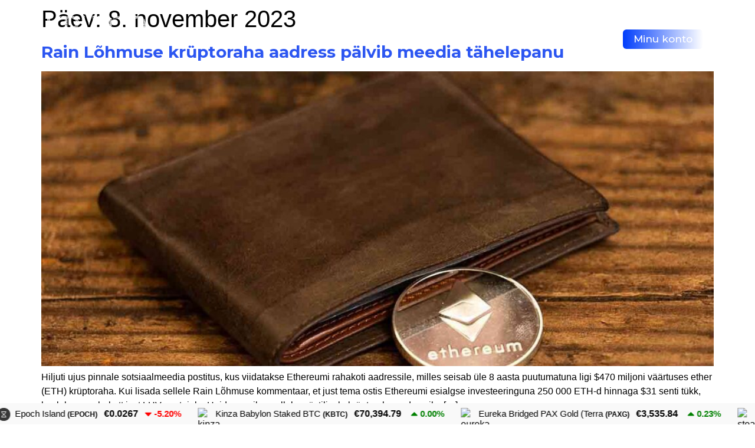

--- FILE ---
content_type: text/html; charset=UTF-8
request_url: https://krupto.ee/2023/11/08/
body_size: 17199
content:
<!doctype html>
<html lang="et">
<head>
	<meta charset="UTF-8">
	<meta name="viewport" content="width=device-width, initial-scale=1">
	<link rel="profile" href="https://gmpg.org/xfn/11">
	<meta name='robots' content='noindex, follow' />

	<!-- This site is optimized with the Yoast SEO plugin v21.5 - https://yoast.com/wordpress/plugins/seo/ -->
	<title>november 8, 2023 &#8212; Sinu kr&uuml;pto infokanal</title>
	<meta property="og:locale" content="et_EE" />
	<meta property="og:type" content="website" />
	<meta property="og:title" content="november 8, 2023 &#8212; Sinu kr&uuml;pto infokanal" />
	<meta property="og:url" content="https://krupto.ee/2023/11/08/" />
	<meta property="og:site_name" content="Sinu kr&uuml;pto infokanal" />
	<meta name="twitter:card" content="summary_large_image" />
	<script type="application/ld+json" class="yoast-schema-graph">{"@context":"https://schema.org","@graph":[{"@type":"CollectionPage","@id":"https://krupto.ee/2023/11/08/","url":"https://krupto.ee/2023/11/08/","name":"november 8, 2023 &#8212; Sinu kr&uuml;pto infokanal","isPartOf":{"@id":"https://krupto.ee/#website"},"primaryImageOfPage":{"@id":"https://krupto.ee/2023/11/08/#primaryimage"},"image":{"@id":"https://krupto.ee/2023/11/08/#primaryimage"},"thumbnailUrl":"https://krupto.ee/wp-content/uploads/2023/11/eth_wallet2.jpg","breadcrumb":{"@id":"https://krupto.ee/2023/11/08/#breadcrumb"},"inLanguage":"et"},{"@type":"ImageObject","inLanguage":"et","@id":"https://krupto.ee/2023/11/08/#primaryimage","url":"https://krupto.ee/wp-content/uploads/2023/11/eth_wallet2.jpg","contentUrl":"https://krupto.ee/wp-content/uploads/2023/11/eth_wallet2.jpg","width":1280,"height":720,"caption":"Pildil on rahakott ja ETH münt"},{"@type":"BreadcrumbList","@id":"https://krupto.ee/2023/11/08/#breadcrumb","itemListElement":[{"@type":"ListItem","position":1,"name":"Pealeht","item":"https://krupto.ee/"},{"@type":"ListItem","position":2,"name":"Archives for november 8, 2023"}]},{"@type":"WebSite","@id":"https://krupto.ee/#website","url":"https://krupto.ee/","name":"Sinu kr&uuml;pto infokanal","description":"Kr&uuml;pto.ee on Sinu kiirtee kr&uuml;ptomaailma. Hoiame Sind kursis kr&uuml;ptorahade ja plokiahela tehnoloogia uue ja kireva maailmaga.","publisher":{"@id":"https://krupto.ee/#organization"},"potentialAction":[{"@type":"SearchAction","target":{"@type":"EntryPoint","urlTemplate":"https://krupto.ee/?s={search_term_string}"},"query-input":"required name=search_term_string"}],"inLanguage":"et"},{"@type":"Organization","@id":"https://krupto.ee/#organization","name":"KRÜPTO OÜ","url":"https://krupto.ee/","logo":{"@type":"ImageObject","inLanguage":"et","@id":"https://krupto.ee/#/schema/logo/image/","url":"https://krupto.ee/wp-content/uploads/2020/05/conn2.jpg","contentUrl":"https://krupto.ee/wp-content/uploads/2020/05/conn2.jpg","width":796,"height":776,"caption":"KRÜPTO OÜ"},"image":{"@id":"https://krupto.ee/#/schema/logo/image/"},"sameAs":["https://www.facebook.com/kruptoraha/"]}]}</script>
	<!-- / Yoast SEO plugin. -->


<script type='application/javascript'>console.log('PixelYourSite Free version 9.4.7.1');</script>
<link rel="alternate" type="application/rss+xml" title="Sinu kr&uuml;pto infokanal &raquo; RSS" href="https://krupto.ee/feed/" />
<link rel="alternate" type="application/rss+xml" title="Sinu kr&uuml;pto infokanal &raquo; Kommentaaride RSS" href="https://krupto.ee/comments/feed/" />
<style id='wp-img-auto-sizes-contain-inline-css'>
img:is([sizes=auto i],[sizes^="auto," i]){contain-intrinsic-size:3000px 1500px}
/*# sourceURL=wp-img-auto-sizes-contain-inline-css */
</style>
<style id='wp-emoji-styles-inline-css'>

	img.wp-smiley, img.emoji {
		display: inline !important;
		border: none !important;
		box-shadow: none !important;
		height: 1em !important;
		width: 1em !important;
		margin: 0 0.07em !important;
		vertical-align: -0.1em !important;
		background: none !important;
		padding: 0 !important;
	}
/*# sourceURL=wp-emoji-styles-inline-css */
</style>
<link rel='stylesheet' id='wp-block-library-css' href='https://krupto.ee/wp-includes/css/dist/block-library/style.min.css?ver=6.9' media='all' />
<style id='global-styles-inline-css'>
:root{--wp--preset--aspect-ratio--square: 1;--wp--preset--aspect-ratio--4-3: 4/3;--wp--preset--aspect-ratio--3-4: 3/4;--wp--preset--aspect-ratio--3-2: 3/2;--wp--preset--aspect-ratio--2-3: 2/3;--wp--preset--aspect-ratio--16-9: 16/9;--wp--preset--aspect-ratio--9-16: 9/16;--wp--preset--color--black: #000000;--wp--preset--color--cyan-bluish-gray: #abb8c3;--wp--preset--color--white: #ffffff;--wp--preset--color--pale-pink: #f78da7;--wp--preset--color--vivid-red: #cf2e2e;--wp--preset--color--luminous-vivid-orange: #ff6900;--wp--preset--color--luminous-vivid-amber: #fcb900;--wp--preset--color--light-green-cyan: #7bdcb5;--wp--preset--color--vivid-green-cyan: #00d084;--wp--preset--color--pale-cyan-blue: #8ed1fc;--wp--preset--color--vivid-cyan-blue: #0693e3;--wp--preset--color--vivid-purple: #9b51e0;--wp--preset--gradient--vivid-cyan-blue-to-vivid-purple: linear-gradient(135deg,rgb(6,147,227) 0%,rgb(155,81,224) 100%);--wp--preset--gradient--light-green-cyan-to-vivid-green-cyan: linear-gradient(135deg,rgb(122,220,180) 0%,rgb(0,208,130) 100%);--wp--preset--gradient--luminous-vivid-amber-to-luminous-vivid-orange: linear-gradient(135deg,rgb(252,185,0) 0%,rgb(255,105,0) 100%);--wp--preset--gradient--luminous-vivid-orange-to-vivid-red: linear-gradient(135deg,rgb(255,105,0) 0%,rgb(207,46,46) 100%);--wp--preset--gradient--very-light-gray-to-cyan-bluish-gray: linear-gradient(135deg,rgb(238,238,238) 0%,rgb(169,184,195) 100%);--wp--preset--gradient--cool-to-warm-spectrum: linear-gradient(135deg,rgb(74,234,220) 0%,rgb(151,120,209) 20%,rgb(207,42,186) 40%,rgb(238,44,130) 60%,rgb(251,105,98) 80%,rgb(254,248,76) 100%);--wp--preset--gradient--blush-light-purple: linear-gradient(135deg,rgb(255,206,236) 0%,rgb(152,150,240) 100%);--wp--preset--gradient--blush-bordeaux: linear-gradient(135deg,rgb(254,205,165) 0%,rgb(254,45,45) 50%,rgb(107,0,62) 100%);--wp--preset--gradient--luminous-dusk: linear-gradient(135deg,rgb(255,203,112) 0%,rgb(199,81,192) 50%,rgb(65,88,208) 100%);--wp--preset--gradient--pale-ocean: linear-gradient(135deg,rgb(255,245,203) 0%,rgb(182,227,212) 50%,rgb(51,167,181) 100%);--wp--preset--gradient--electric-grass: linear-gradient(135deg,rgb(202,248,128) 0%,rgb(113,206,126) 100%);--wp--preset--gradient--midnight: linear-gradient(135deg,rgb(2,3,129) 0%,rgb(40,116,252) 100%);--wp--preset--font-size--small: 13px;--wp--preset--font-size--medium: 20px;--wp--preset--font-size--large: 36px;--wp--preset--font-size--x-large: 42px;--wp--preset--spacing--20: 0.44rem;--wp--preset--spacing--30: 0.67rem;--wp--preset--spacing--40: 1rem;--wp--preset--spacing--50: 1.5rem;--wp--preset--spacing--60: 2.25rem;--wp--preset--spacing--70: 3.38rem;--wp--preset--spacing--80: 5.06rem;--wp--preset--shadow--natural: 6px 6px 9px rgba(0, 0, 0, 0.2);--wp--preset--shadow--deep: 12px 12px 50px rgba(0, 0, 0, 0.4);--wp--preset--shadow--sharp: 6px 6px 0px rgba(0, 0, 0, 0.2);--wp--preset--shadow--outlined: 6px 6px 0px -3px rgb(255, 255, 255), 6px 6px rgb(0, 0, 0);--wp--preset--shadow--crisp: 6px 6px 0px rgb(0, 0, 0);}:where(.is-layout-flex){gap: 0.5em;}:where(.is-layout-grid){gap: 0.5em;}body .is-layout-flex{display: flex;}.is-layout-flex{flex-wrap: wrap;align-items: center;}.is-layout-flex > :is(*, div){margin: 0;}body .is-layout-grid{display: grid;}.is-layout-grid > :is(*, div){margin: 0;}:where(.wp-block-columns.is-layout-flex){gap: 2em;}:where(.wp-block-columns.is-layout-grid){gap: 2em;}:where(.wp-block-post-template.is-layout-flex){gap: 1.25em;}:where(.wp-block-post-template.is-layout-grid){gap: 1.25em;}.has-black-color{color: var(--wp--preset--color--black) !important;}.has-cyan-bluish-gray-color{color: var(--wp--preset--color--cyan-bluish-gray) !important;}.has-white-color{color: var(--wp--preset--color--white) !important;}.has-pale-pink-color{color: var(--wp--preset--color--pale-pink) !important;}.has-vivid-red-color{color: var(--wp--preset--color--vivid-red) !important;}.has-luminous-vivid-orange-color{color: var(--wp--preset--color--luminous-vivid-orange) !important;}.has-luminous-vivid-amber-color{color: var(--wp--preset--color--luminous-vivid-amber) !important;}.has-light-green-cyan-color{color: var(--wp--preset--color--light-green-cyan) !important;}.has-vivid-green-cyan-color{color: var(--wp--preset--color--vivid-green-cyan) !important;}.has-pale-cyan-blue-color{color: var(--wp--preset--color--pale-cyan-blue) !important;}.has-vivid-cyan-blue-color{color: var(--wp--preset--color--vivid-cyan-blue) !important;}.has-vivid-purple-color{color: var(--wp--preset--color--vivid-purple) !important;}.has-black-background-color{background-color: var(--wp--preset--color--black) !important;}.has-cyan-bluish-gray-background-color{background-color: var(--wp--preset--color--cyan-bluish-gray) !important;}.has-white-background-color{background-color: var(--wp--preset--color--white) !important;}.has-pale-pink-background-color{background-color: var(--wp--preset--color--pale-pink) !important;}.has-vivid-red-background-color{background-color: var(--wp--preset--color--vivid-red) !important;}.has-luminous-vivid-orange-background-color{background-color: var(--wp--preset--color--luminous-vivid-orange) !important;}.has-luminous-vivid-amber-background-color{background-color: var(--wp--preset--color--luminous-vivid-amber) !important;}.has-light-green-cyan-background-color{background-color: var(--wp--preset--color--light-green-cyan) !important;}.has-vivid-green-cyan-background-color{background-color: var(--wp--preset--color--vivid-green-cyan) !important;}.has-pale-cyan-blue-background-color{background-color: var(--wp--preset--color--pale-cyan-blue) !important;}.has-vivid-cyan-blue-background-color{background-color: var(--wp--preset--color--vivid-cyan-blue) !important;}.has-vivid-purple-background-color{background-color: var(--wp--preset--color--vivid-purple) !important;}.has-black-border-color{border-color: var(--wp--preset--color--black) !important;}.has-cyan-bluish-gray-border-color{border-color: var(--wp--preset--color--cyan-bluish-gray) !important;}.has-white-border-color{border-color: var(--wp--preset--color--white) !important;}.has-pale-pink-border-color{border-color: var(--wp--preset--color--pale-pink) !important;}.has-vivid-red-border-color{border-color: var(--wp--preset--color--vivid-red) !important;}.has-luminous-vivid-orange-border-color{border-color: var(--wp--preset--color--luminous-vivid-orange) !important;}.has-luminous-vivid-amber-border-color{border-color: var(--wp--preset--color--luminous-vivid-amber) !important;}.has-light-green-cyan-border-color{border-color: var(--wp--preset--color--light-green-cyan) !important;}.has-vivid-green-cyan-border-color{border-color: var(--wp--preset--color--vivid-green-cyan) !important;}.has-pale-cyan-blue-border-color{border-color: var(--wp--preset--color--pale-cyan-blue) !important;}.has-vivid-cyan-blue-border-color{border-color: var(--wp--preset--color--vivid-cyan-blue) !important;}.has-vivid-purple-border-color{border-color: var(--wp--preset--color--vivid-purple) !important;}.has-vivid-cyan-blue-to-vivid-purple-gradient-background{background: var(--wp--preset--gradient--vivid-cyan-blue-to-vivid-purple) !important;}.has-light-green-cyan-to-vivid-green-cyan-gradient-background{background: var(--wp--preset--gradient--light-green-cyan-to-vivid-green-cyan) !important;}.has-luminous-vivid-amber-to-luminous-vivid-orange-gradient-background{background: var(--wp--preset--gradient--luminous-vivid-amber-to-luminous-vivid-orange) !important;}.has-luminous-vivid-orange-to-vivid-red-gradient-background{background: var(--wp--preset--gradient--luminous-vivid-orange-to-vivid-red) !important;}.has-very-light-gray-to-cyan-bluish-gray-gradient-background{background: var(--wp--preset--gradient--very-light-gray-to-cyan-bluish-gray) !important;}.has-cool-to-warm-spectrum-gradient-background{background: var(--wp--preset--gradient--cool-to-warm-spectrum) !important;}.has-blush-light-purple-gradient-background{background: var(--wp--preset--gradient--blush-light-purple) !important;}.has-blush-bordeaux-gradient-background{background: var(--wp--preset--gradient--blush-bordeaux) !important;}.has-luminous-dusk-gradient-background{background: var(--wp--preset--gradient--luminous-dusk) !important;}.has-pale-ocean-gradient-background{background: var(--wp--preset--gradient--pale-ocean) !important;}.has-electric-grass-gradient-background{background: var(--wp--preset--gradient--electric-grass) !important;}.has-midnight-gradient-background{background: var(--wp--preset--gradient--midnight) !important;}.has-small-font-size{font-size: var(--wp--preset--font-size--small) !important;}.has-medium-font-size{font-size: var(--wp--preset--font-size--medium) !important;}.has-large-font-size{font-size: var(--wp--preset--font-size--large) !important;}.has-x-large-font-size{font-size: var(--wp--preset--font-size--x-large) !important;}
/*# sourceURL=global-styles-inline-css */
</style>

<style id='classic-theme-styles-inline-css'>
/*! This file is auto-generated */
.wp-block-button__link{color:#fff;background-color:#32373c;border-radius:9999px;box-shadow:none;text-decoration:none;padding:calc(.667em + 2px) calc(1.333em + 2px);font-size:1.125em}.wp-block-file__button{background:#32373c;color:#fff;text-decoration:none}
/*# sourceURL=/wp-includes/css/classic-themes.min.css */
</style>
<link rel='stylesheet' id='jet-engine-frontend-css' href='https://krupto.ee/wp-content/plugins/jet-engine/assets/css/frontend.css?ver=3.2.7' media='all' />
<link rel='stylesheet' id='contact-form-7-css' href='https://krupto.ee/wp-content/plugins/contact-form-7/includes/css/styles.css?ver=5.8.2' media='all' />
<link rel='stylesheet' id='woocommerce-layout-css' href='https://krupto.ee/wp-content/plugins/woocommerce/assets/css/woocommerce-layout.css?ver=8.2.2' media='all' />
<link rel='stylesheet' id='woocommerce-smallscreen-css' href='https://krupto.ee/wp-content/plugins/woocommerce/assets/css/woocommerce-smallscreen.css?ver=8.2.2' media='only screen and (max-width: 768px)' />
<link rel='stylesheet' id='woocommerce-general-css' href='https://krupto.ee/wp-content/plugins/woocommerce/assets/css/woocommerce.css?ver=8.2.2' media='all' />
<style id='woocommerce-inline-inline-css'>
.woocommerce form .form-row .required { visibility: visible; }
/*# sourceURL=woocommerce-inline-inline-css */
</style>
<link rel='stylesheet' id='learndash_quiz_front_css-css' href='//krupto.ee/wp-content/plugins/sfwd-lms/themes/legacy/templates/learndash_quiz_front.min.css?ver=4.10.0' media='all' />
<link rel='stylesheet' id='jquery-dropdown-css-css' href='//krupto.ee/wp-content/plugins/sfwd-lms/assets/css/jquery.dropdown.min.css?ver=4.10.0' media='all' />
<link rel='stylesheet' id='learndash_lesson_video-css' href='//krupto.ee/wp-content/plugins/sfwd-lms/themes/legacy/templates/learndash_lesson_video.min.css?ver=4.10.0' media='all' />
<link rel='stylesheet' id='hello-elementor-css' href='https://krupto.ee/wp-content/themes/hello-elementor/style.min.css?ver=2.9.0' media='all' />
<link rel='stylesheet' id='hello-elementor-theme-style-css' href='https://krupto.ee/wp-content/themes/hello-elementor/theme.min.css?ver=2.9.0' media='all' />
<link rel='stylesheet' id='elementor-frontend-css' href='https://krupto.ee/wp-content/plugins/elementor/assets/css/frontend-lite.min.css?ver=3.17.3' media='all' />
<link rel='stylesheet' id='elementor-post-5937-css' href='https://krupto.ee/wp-content/uploads/elementor/css/post-5937.css?ver=1699544511' media='all' />
<link rel='stylesheet' id='learndash-front-css' href='//krupto.ee/wp-content/plugins/sfwd-lms/themes/ld30/assets/css/learndash.min.css?ver=4.10.0' media='all' />
<style id='learndash-front-inline-css'>
		.learndash-wrapper .ld-item-list .ld-item-list-item.ld-is-next,
		.learndash-wrapper .wpProQuiz_content .wpProQuiz_questionListItem label:focus-within {
			border-color: #151c7c;
		}

		/*
		.learndash-wrapper a:not(.ld-button):not(#quiz_continue_link):not(.ld-focus-menu-link):not(.btn-blue):not(#quiz_continue_link):not(.ld-js-register-account):not(#ld-focus-mode-course-heading):not(#btn-join):not(.ld-item-name):not(.ld-table-list-item-preview):not(.ld-lesson-item-preview-heading),
		 */

		.learndash-wrapper .ld-breadcrumbs a,
		.learndash-wrapper .ld-lesson-item.ld-is-current-lesson .ld-lesson-item-preview-heading,
		.learndash-wrapper .ld-lesson-item.ld-is-current-lesson .ld-lesson-title,
		.learndash-wrapper .ld-primary-color-hover:hover,
		.learndash-wrapper .ld-primary-color,
		.learndash-wrapper .ld-primary-color-hover:hover,
		.learndash-wrapper .ld-primary-color,
		.learndash-wrapper .ld-tabs .ld-tabs-navigation .ld-tab.ld-active,
		.learndash-wrapper .ld-button.ld-button-transparent,
		.learndash-wrapper .ld-button.ld-button-reverse,
		.learndash-wrapper .ld-icon-certificate,
		.learndash-wrapper .ld-login-modal .ld-login-modal-login .ld-modal-heading,
		#wpProQuiz_user_content a,
		.learndash-wrapper .ld-item-list .ld-item-list-item a.ld-item-name:hover,
		.learndash-wrapper .ld-focus-comments__heading-actions .ld-expand-button,
		.learndash-wrapper .ld-focus-comments__heading a,
		.learndash-wrapper .ld-focus-comments .comment-respond a,
		.learndash-wrapper .ld-focus-comment .ld-comment-reply a.comment-reply-link:hover,
		.learndash-wrapper .ld-expand-button.ld-button-alternate {
			color: #151c7c !important;
		}

		.learndash-wrapper .ld-focus-comment.bypostauthor>.ld-comment-wrapper,
		.learndash-wrapper .ld-focus-comment.role-group_leader>.ld-comment-wrapper,
		.learndash-wrapper .ld-focus-comment.role-administrator>.ld-comment-wrapper {
			background-color:rgba(21, 28, 124, 0.03) !important;
		}


		.learndash-wrapper .ld-primary-background,
		.learndash-wrapper .ld-tabs .ld-tabs-navigation .ld-tab.ld-active:after {
			background: #151c7c !important;
		}



		.learndash-wrapper .ld-course-navigation .ld-lesson-item.ld-is-current-lesson .ld-status-incomplete,
		.learndash-wrapper .ld-focus-comment.bypostauthor:not(.ptype-sfwd-assignment) >.ld-comment-wrapper>.ld-comment-avatar img,
		.learndash-wrapper .ld-focus-comment.role-group_leader>.ld-comment-wrapper>.ld-comment-avatar img,
		.learndash-wrapper .ld-focus-comment.role-administrator>.ld-comment-wrapper>.ld-comment-avatar img {
			border-color: #151c7c !important;
		}



		.learndash-wrapper .ld-loading::before {
			border-top:3px solid #151c7c !important;
		}

		.learndash-wrapper .ld-button:hover:not(.learndash-link-previous-incomplete):not(.ld-button-transparent),
		#learndash-tooltips .ld-tooltip:after,
		#learndash-tooltips .ld-tooltip,
		.learndash-wrapper .ld-primary-background,
		.learndash-wrapper .btn-join,
		.learndash-wrapper #btn-join,
		.learndash-wrapper .ld-button:not(.ld-button-reverse):not(.learndash-link-previous-incomplete):not(.ld-button-transparent),
		.learndash-wrapper .ld-expand-button,
		.learndash-wrapper .wpProQuiz_content .wpProQuiz_button:not(.wpProQuiz_button_reShowQuestion):not(.wpProQuiz_button_restartQuiz),
		.learndash-wrapper .wpProQuiz_content .wpProQuiz_button2,
		.learndash-wrapper .ld-focus .ld-focus-sidebar .ld-course-navigation-heading,
		.learndash-wrapper .ld-focus .ld-focus-sidebar .ld-focus-sidebar-trigger,
		.learndash-wrapper .ld-focus-comments .form-submit #submit,
		.learndash-wrapper .ld-login-modal input[type='submit'],
		.learndash-wrapper .ld-login-modal .ld-login-modal-register,
		.learndash-wrapper .wpProQuiz_content .wpProQuiz_certificate a.btn-blue,
		.learndash-wrapper .ld-focus .ld-focus-header .ld-user-menu .ld-user-menu-items a,
		#wpProQuiz_user_content table.wp-list-table thead th,
		#wpProQuiz_overlay_close,
		.learndash-wrapper .ld-expand-button.ld-button-alternate .ld-icon {
			background-color: #151c7c !important;
		}

		.learndash-wrapper .ld-focus .ld-focus-header .ld-user-menu .ld-user-menu-items:before {
			border-bottom-color: #151c7c !important;
		}

		.learndash-wrapper .ld-button.ld-button-transparent:hover {
			background: transparent !important;
		}

		.learndash-wrapper .ld-focus .ld-focus-header .sfwd-mark-complete .learndash_mark_complete_button,
		.learndash-wrapper .ld-focus .ld-focus-header #sfwd-mark-complete #learndash_mark_complete_button,
		.learndash-wrapper .ld-button.ld-button-transparent,
		.learndash-wrapper .ld-button.ld-button-alternate,
		.learndash-wrapper .ld-expand-button.ld-button-alternate {
			background-color:transparent !important;
		}

		.learndash-wrapper .ld-focus-header .ld-user-menu .ld-user-menu-items a,
		.learndash-wrapper .ld-button.ld-button-reverse:hover,
		.learndash-wrapper .ld-alert-success .ld-alert-icon.ld-icon-certificate,
		.learndash-wrapper .ld-alert-warning .ld-button:not(.learndash-link-previous-incomplete),
		.learndash-wrapper .ld-primary-background.ld-status {
			color:white !important;
		}

		.learndash-wrapper .ld-status.ld-status-unlocked {
			background-color: rgba(21,28,124,0.2) !important;
			color: #151c7c !important;
		}

		.learndash-wrapper .wpProQuiz_content .wpProQuiz_addToplist {
			background-color: rgba(21,28,124,0.1) !important;
			border: 1px solid #151c7c !important;
		}

		.learndash-wrapper .wpProQuiz_content .wpProQuiz_toplistTable th {
			background: #151c7c !important;
		}

		.learndash-wrapper .wpProQuiz_content .wpProQuiz_toplistTrOdd {
			background-color: rgba(21,28,124,0.1) !important;
		}

		.learndash-wrapper .wpProQuiz_content .wpProQuiz_reviewDiv li.wpProQuiz_reviewQuestionTarget {
			background-color: #151c7c !important;
		}
		.learndash-wrapper .wpProQuiz_content .wpProQuiz_time_limit .wpProQuiz_progress {
			background-color: #151c7c !important;
		}
		
		.learndash-wrapper #quiz_continue_link,
		.learndash-wrapper .ld-secondary-background,
		.learndash-wrapper .learndash_mark_complete_button,
		.learndash-wrapper #learndash_mark_complete_button,
		.learndash-wrapper .ld-status-complete,
		.learndash-wrapper .ld-alert-success .ld-button,
		.learndash-wrapper .ld-alert-success .ld-alert-icon {
			background-color: #ffbc00 !important;
		}

		.learndash-wrapper .wpProQuiz_content a#quiz_continue_link {
			background-color: #ffbc00 !important;
		}

		.learndash-wrapper .course_progress .sending_progress_bar {
			background: #ffbc00 !important;
		}

		.learndash-wrapper .wpProQuiz_content .wpProQuiz_button_reShowQuestion:hover, .learndash-wrapper .wpProQuiz_content .wpProQuiz_button_restartQuiz:hover {
			background-color: #ffbc00 !important;
			opacity: 0.75;
		}

		.learndash-wrapper .ld-secondary-color-hover:hover,
		.learndash-wrapper .ld-secondary-color,
		.learndash-wrapper .ld-focus .ld-focus-header .sfwd-mark-complete .learndash_mark_complete_button,
		.learndash-wrapper .ld-focus .ld-focus-header #sfwd-mark-complete #learndash_mark_complete_button,
		.learndash-wrapper .ld-focus .ld-focus-header .sfwd-mark-complete:after {
			color: #ffbc00 !important;
		}

		.learndash-wrapper .ld-secondary-in-progress-icon {
			border-left-color: #ffbc00 !important;
			border-top-color: #ffbc00 !important;
		}

		.learndash-wrapper .ld-alert-success {
			border-color: #ffbc00;
			background-color: transparent !important;
			color: #ffbc00;
		}

		.learndash-wrapper .wpProQuiz_content .wpProQuiz_reviewQuestion li.wpProQuiz_reviewQuestionSolved,
		.learndash-wrapper .wpProQuiz_content .wpProQuiz_box li.wpProQuiz_reviewQuestionSolved {
			background-color: #ffbc00 !important;
		}

		.learndash-wrapper .wpProQuiz_content  .wpProQuiz_reviewLegend span.wpProQuiz_reviewColor_Answer {
			background-color: #ffbc00 !important;
		}

		
		.learndash-wrapper .ld-alert-warning {
			background-color:transparent;
		}

		.learndash-wrapper .ld-status-waiting,
		.learndash-wrapper .ld-alert-warning .ld-alert-icon {
			background-color: #ffbc00 !important;
		}

		.learndash-wrapper .ld-tertiary-color-hover:hover,
		.learndash-wrapper .ld-tertiary-color,
		.learndash-wrapper .ld-alert-warning {
			color: #ffbc00 !important;
		}

		.learndash-wrapper .ld-tertiary-background {
			background-color: #ffbc00 !important;
		}

		.learndash-wrapper .ld-alert-warning {
			border-color: #ffbc00 !important;
		}

		.learndash-wrapper .ld-tertiary-background,
		.learndash-wrapper .ld-alert-warning .ld-alert-icon {
			color:white !important;
		}

		.learndash-wrapper .wpProQuiz_content .wpProQuiz_reviewQuestion li.wpProQuiz_reviewQuestionReview,
		.learndash-wrapper .wpProQuiz_content .wpProQuiz_box li.wpProQuiz_reviewQuestionReview {
			background-color: #ffbc00 !important;
		}

		.learndash-wrapper .wpProQuiz_content  .wpProQuiz_reviewLegend span.wpProQuiz_reviewColor_Review {
			background-color: #ffbc00 !important;
		}

		
/*# sourceURL=learndash-front-inline-css */
</style>
<link rel='stylesheet' id='jet-blocks-css' href='https://krupto.ee/wp-content/uploads/elementor/css/custom-jet-blocks.css?ver=1.3.8.2' media='all' />
<link rel='stylesheet' id='jet-elements-css' href='https://krupto.ee/wp-content/plugins/jet-elements/assets/css/jet-elements.css?ver=2.6.14' media='all' />
<link rel='stylesheet' id='jet-elements-skin-css' href='https://krupto.ee/wp-content/plugins/jet-elements/assets/css/jet-elements-skin.css?ver=2.6.14' media='all' />
<link rel='stylesheet' id='elementor-icons-css' href='https://krupto.ee/wp-content/plugins/elementor/assets/lib/eicons/css/elementor-icons.min.css?ver=5.23.0' media='all' />
<link rel='stylesheet' id='swiper-css' href='https://krupto.ee/wp-content/plugins/elementor/assets/lib/swiper/css/swiper.min.css?ver=5.3.6' media='all' />
<link rel='stylesheet' id='elementor-pro-css' href='https://krupto.ee/wp-content/plugins/elementor-pro/assets/css/frontend-lite.min.css?ver=3.17.1' media='all' />
<link rel='stylesheet' id='jet-blog-css' href='https://krupto.ee/wp-content/plugins/jet-blog/assets/css/jet-blog.css?ver=2.3.5.1' media='all' />
<link rel='stylesheet' id='jet-tricks-frontend-css' href='https://krupto.ee/wp-content/plugins/jet-tricks/assets/css/jet-tricks-frontend.css?ver=1.4.7' media='all' />
<link rel='stylesheet' id='elementor-global-css' href='https://krupto.ee/wp-content/uploads/elementor/css/global.css?ver=1699544512' media='all' />
<link rel='stylesheet' id='elementor-post-6220-css' href='https://krupto.ee/wp-content/uploads/elementor/css/post-6220.css?ver=1699544815' media='all' />
<link rel='stylesheet' id='jet-theme-core-frontend-styles-css' href='https://krupto.ee/wp-content/plugins/jet-theme-core/assets/css/frontend.css?ver=2.1.2.2' media='all' />
<link rel='stylesheet' id='elementor-post-5943-css' href='https://krupto.ee/wp-content/uploads/elementor/css/post-5943.css?ver=1699544512' media='all' />
<link rel='stylesheet' id='elementor-post-6057-css' href='https://krupto.ee/wp-content/uploads/elementor/css/post-6057.css?ver=1711625110' media='all' />
<link rel='stylesheet' id='e-woocommerce-notices-css' href='https://krupto.ee/wp-content/plugins/elementor-pro/assets/css/woocommerce-notices.min.css?ver=3.17.1' media='all' />
<link rel='stylesheet' id='google-fonts-1-css' href='https://fonts.googleapis.com/css?family=Montserrat%3A100%2C100italic%2C200%2C200italic%2C300%2C300italic%2C400%2C400italic%2C500%2C500italic%2C600%2C600italic%2C700%2C700italic%2C800%2C800italic%2C900%2C900italic&#038;display=auto&#038;ver=6.9' media='all' />
<link rel='stylesheet' id='elementor-icons-shared-0-css' href='https://krupto.ee/wp-content/plugins/elementor/assets/lib/font-awesome/css/fontawesome.min.css?ver=5.15.3' media='all' />
<link rel='stylesheet' id='elementor-icons-fa-regular-css' href='https://krupto.ee/wp-content/plugins/elementor/assets/lib/font-awesome/css/regular.min.css?ver=5.15.3' media='all' />
<link rel='stylesheet' id='elementor-icons-fa-solid-css' href='https://krupto.ee/wp-content/plugins/elementor/assets/lib/font-awesome/css/solid.min.css?ver=5.15.3' media='all' />
<link rel='stylesheet' id='elementor-icons-fa-brands-css' href='https://krupto.ee/wp-content/plugins/elementor/assets/lib/font-awesome/css/brands.min.css?ver=5.15.3' media='all' />
<link rel="preconnect" href="https://fonts.gstatic.com/" crossorigin><script src="https://krupto.ee/wp-includes/js/jquery/jquery.min.js?ver=3.7.1" id="jquery-core-js"></script>
<script src="https://krupto.ee/wp-includes/js/jquery/jquery-migrate.min.js?ver=3.4.1" id="jquery-migrate-js"></script>
<script src="https://krupto.ee/wp-content/plugins/pixelyoursite/dist/scripts/jquery.bind-first-0.2.3.min.js?ver=6.9" id="jquery-bind-first-js"></script>
<script src="https://krupto.ee/wp-content/plugins/pixelyoursite/dist/scripts/js.cookie-2.1.3.min.js?ver=2.1.3" id="js-cookie-pys-js"></script>
<script id="pys-js-extra">
var pysOptions = {"staticEvents":{"facebook":{"init_event":[{"delay":0,"type":"static","name":"PageView","pixelIds":["310799868310361"],"eventID":"1ab55c0e-ddaa-48c5-96cf-e0d66b71408d","params":{"post_category":"KR\u00dcPTORAHA","page_title":"Rain L\u00f5hmuse kr\u00fcptoraha aadress p\u00e4lvib meedia t\u00e4helepanu","post_type":"post","post_id":7536,"plugin":"PixelYourSite","user_role":"guest","event_url":"krupto.ee/2023/11/08/"},"e_id":"init_event","ids":[],"hasTimeWindow":false,"timeWindow":0,"woo_order":"","edd_order":""}]}},"dynamicEvents":[],"triggerEvents":[],"triggerEventTypes":[],"facebook":{"pixelIds":["310799868310361"],"advancedMatching":[],"advancedMatchingEnabled":false,"removeMetadata":false,"contentParams":{"post_type":"post","post_id":7536,"content_name":"Rain L\u00f5hmuse kr\u00fcptoraha aadress p\u00e4lvib meedia t\u00e4helepanu","tags":"","categories":"KR\u00dcPTORAHA"},"commentEventEnabled":true,"wooVariableAsSimple":false,"downloadEnabled":true,"formEventEnabled":true,"serverApiEnabled":true,"wooCRSendFromServer":false,"send_external_id":null},"debug":"","siteUrl":"https://krupto.ee","ajaxUrl":"https://krupto.ee/wp-admin/admin-ajax.php","ajax_event":"27978b6f04","enable_remove_download_url_param":"1","cookie_duration":"7","last_visit_duration":"60","enable_success_send_form":"","ajaxForServerEvent":"1","send_external_id":"1","external_id_expire":"180","gdpr":{"ajax_enabled":false,"all_disabled_by_api":false,"facebook_disabled_by_api":false,"analytics_disabled_by_api":false,"google_ads_disabled_by_api":false,"pinterest_disabled_by_api":false,"bing_disabled_by_api":false,"externalID_disabled_by_api":false,"facebook_prior_consent_enabled":true,"analytics_prior_consent_enabled":true,"google_ads_prior_consent_enabled":null,"pinterest_prior_consent_enabled":true,"bing_prior_consent_enabled":true,"cookiebot_integration_enabled":false,"cookiebot_facebook_consent_category":"marketing","cookiebot_analytics_consent_category":"statistics","cookiebot_tiktok_consent_category":"marketing","cookiebot_google_ads_consent_category":null,"cookiebot_pinterest_consent_category":"marketing","cookiebot_bing_consent_category":"marketing","consent_magic_integration_enabled":false,"real_cookie_banner_integration_enabled":false,"cookie_notice_integration_enabled":false,"cookie_law_info_integration_enabled":false},"cookie":{"disabled_all_cookie":false,"disabled_advanced_form_data_cookie":false,"disabled_landing_page_cookie":false,"disabled_first_visit_cookie":false,"disabled_trafficsource_cookie":false,"disabled_utmTerms_cookie":false,"disabled_utmId_cookie":false},"woo":{"enabled":true,"enabled_save_data_to_orders":true,"addToCartOnButtonEnabled":true,"addToCartOnButtonValueEnabled":true,"addToCartOnButtonValueOption":"price","singleProductId":null,"removeFromCartSelector":"form.woocommerce-cart-form .remove","addToCartCatchMethod":"add_cart_hook","is_order_received_page":false,"containOrderId":false},"edd":{"enabled":false}};
//# sourceURL=pys-js-extra
</script>
<script src="https://krupto.ee/wp-content/plugins/pixelyoursite/dist/scripts/public.js?ver=9.4.7.1" id="pys-js"></script>
<link rel="https://api.w.org/" href="https://krupto.ee/wp-json/" /><link rel="EditURI" type="application/rsd+xml" title="RSD" href="https://krupto.ee/xmlrpc.php?rsd" />
<meta name="generator" content="WordPress 6.9" />
<meta name="generator" content="WooCommerce 8.2.2" />
<meta name="facebook-domain-verification" content="mzdfsbr0wck656gryv68bbnnb4s4tv" />	<noscript><style>.woocommerce-product-gallery{ opacity: 1 !important; }</style></noscript>
	<meta name="generator" content="Elementor 3.17.3; features: e_dom_optimization, e_optimized_assets_loading, e_optimized_css_loading, additional_custom_breakpoints; settings: css_print_method-external, google_font-enabled, font_display-auto">
<script defer data-domain="krupto.ee" src="https://plausible.io/js/script.js"></script>
<link rel="icon" href="https://krupto.ee/wp-content/uploads/2022/07/favicon-2-100x100.png" sizes="32x32" />
<link rel="icon" href="https://krupto.ee/wp-content/uploads/2022/07/favicon-2-300x300.png" sizes="192x192" />
<link rel="apple-touch-icon" href="https://krupto.ee/wp-content/uploads/2022/07/favicon-2-300x300.png" />
<meta name="msapplication-TileImage" content="https://krupto.ee/wp-content/uploads/2022/07/favicon-2-300x300.png" />
		<style id="wp-custom-css">
			.elementor-jet-login.jet-blocks

{
    color: #ffffff;
    
}


@media (max-width: 767px)
.jet-nav-wrap.jet-mobile-menu-active .jet-nav.m-layout-mobile {
    display: block;
	background: #000;
}		</style>
		<link rel='stylesheet' id='ccpwp-styles-css' href='https://krupto.ee/wp-content/plugins/cryptocurrency-price-ticker-widget-pro/assets/css/min/ccpwp-styles.min.css?ver=3.6.2' media='all' />
<link rel='stylesheet' id='ccpwp-icons-css' href='https://krupto.ee/wp-content/plugins/cryptocurrency-price-ticker-widget-pro/assets/css/ccpw-icons.css?ver=3.6.2' media='all' />
<link rel='stylesheet' id='dashicons-css' href='https://krupto.ee/wp-includes/css/dashicons.min.css?ver=6.9' media='all' />
<link rel='stylesheet' id='ccpw-ticker-css' href='https://krupto.ee/wp-content/plugins/cryptocurrency-price-ticker-widget-pro/assets/css/ccpw-ticker.css?ver=3.6.2' media='all' />
</head>
<body class="archive date wp-theme-hello-elementor theme-hello-elementor woocommerce-no-js e-wc-error-notice e-wc-info-notice elementor-default elementor-kit-5937">


<a class="skip-link screen-reader-text" href="#content">Liigu sisu juurde</a>

		<div data-elementor-type="header" data-elementor-id="5943" class="elementor elementor-5943 elementor-location-header" data-elementor-post-type="elementor_library">
								<section class="elementor-section elementor-top-section elementor-element elementor-element-d2bd778 elementor-section-height-min-height elementor-hidden-mobile elementor-section-boxed elementor-section-height-default elementor-section-items-middle" data-id="d2bd778" data-element_type="section" data-settings="{&quot;jet_parallax_layout_list&quot;:[],&quot;background_background&quot;:&quot;classic&quot;}">
						<div class="elementor-container elementor-column-gap-default">
					<div class="elementor-column elementor-col-33 elementor-top-column elementor-element elementor-element-465f665" data-id="465f665" data-element_type="column">
			<div class="elementor-widget-wrap elementor-element-populated">
								<div class="elementor-element elementor-element-4fc7f73 elementor-widget elementor-widget-image" data-id="4fc7f73" data-element_type="widget" data-widget_type="image.default">
				<div class="elementor-widget-container">
			<style>/*! elementor - v3.17.0 - 08-11-2023 */
.elementor-widget-image{text-align:center}.elementor-widget-image a{display:inline-block}.elementor-widget-image a img[src$=".svg"]{width:48px}.elementor-widget-image img{vertical-align:middle;display:inline-block}</style>													<a href="https://krupto.ee/">
							<img width="800" height="176" src="https://krupto.ee/wp-content/uploads/2022/07/logo-web-valge-2.svg" class="attachment-large size-large wp-image-6011" alt="" />								</a>
															</div>
				</div>
					</div>
		</div>
				<div class="elementor-column elementor-col-33 elementor-top-column elementor-element elementor-element-3571a74" data-id="3571a74" data-element_type="column">
			<div class="elementor-widget-wrap elementor-element-populated">
								<div class="elementor-element elementor-element-4dc1304 jet-nav-align-flex-end elementor-widget elementor-widget-jet-nav-menu" data-id="4dc1304" data-element_type="widget" data-widget_type="jet-nav-menu.default">
				<div class="elementor-widget-container">
			<nav class="jet-nav-wrap m-layout-mobile jet-mobile-menu jet-mobile-menu--left-side" data-mobile-trigger-device="mobile" data-mobile-layout="left-side">
<div class="jet-nav__mobile-trigger jet-nav-mobile-trigger-align-right">
	<span class="jet-nav__mobile-trigger-open jet-blocks-icon"><i aria-hidden="true" class="fas fa-bars"></i></span>	<span class="jet-nav__mobile-trigger-close jet-blocks-icon"><i aria-hidden="true" class="fas fa-times"></i></span></div><div class="menu-menuu-container"><div class="jet-nav m-layout-mobile jet-nav--horizontal"><div class="menu-item menu-item-type-post_type menu-item-object-page jet-nav__item-2864 jet-nav__item"><a href="https://krupto.ee/uudised/" class="menu-item-link menu-item-link-depth-0 menu-item-link-top"><span class="jet-nav-link-text">Uudised</span></a></div>
<div class="menu-item menu-item-type-post_type menu-item-object-page jet-nav__item-6979 jet-nav__item"><a href="https://krupto.ee/krupto-abc-kursus/" class="menu-item-link menu-item-link-depth-0 menu-item-link-top"><span class="jet-nav-link-text">Online kursused</span></a></div>
<div class="menu-item menu-item-type-post_type menu-item-object-page jet-nav__item-2865 jet-nav__item"><a href="https://krupto.ee/kruptopeedia/" class="menu-item-link menu-item-link-depth-0 menu-item-link-top"><span class="jet-nav-link-text">Krüptopeedia</span></a></div>
<div class="menu-item menu-item-type-post_type menu-item-object-page jet-nav__item-6523 jet-nav__item"><a href="https://krupto.ee/tooriistad/" class="menu-item-link menu-item-link-depth-0 menu-item-link-top"><span class="jet-nav-link-text">Tööriistad</span></a></div>
<div class="menu-item menu-item-type-post_type menu-item-object-page jet-nav__item-6237 jet-nav__item"><a href="https://krupto.ee/meist/" class="menu-item-link menu-item-link-depth-0 menu-item-link-top"><span class="jet-nav-link-text">Meist</span></a></div>
<div class="jet-nav__mobile-close-btn jet-blocks-icon"><i aria-hidden="true" class="fas fa-times"></i></div></div></div></nav>		</div>
				</div>
					</div>
		</div>
				<div class="elementor-column elementor-col-33 elementor-top-column elementor-element elementor-element-f57e39d elementor-hidden-mobile" data-id="f57e39d" data-element_type="column">
			<div class="elementor-widget-wrap elementor-element-populated">
								<div class="elementor-element elementor-element-8b74c86 elementor-align-right elementor-widget elementor-widget-button" data-id="8b74c86" data-element_type="widget" data-widget_type="button.default">
				<div class="elementor-widget-container">
					<div class="elementor-button-wrapper">
			<a class="elementor-button elementor-button-link elementor-size-md" href="https://krupto.ee/minu-konto-2/">
						<span class="elementor-button-content-wrapper">
						<span class="elementor-button-text">Minu konto</span>
		</span>
					</a>
		</div>
				</div>
				</div>
					</div>
		</div>
							</div>
		</section>
				<section class="elementor-section elementor-top-section elementor-element elementor-element-9876ab7 elementor-section-height-min-height elementor-hidden-desktop elementor-hidden-tablet elementor-section-boxed elementor-section-height-default elementor-section-items-middle" data-id="9876ab7" data-element_type="section" data-settings="{&quot;jet_parallax_layout_list&quot;:[],&quot;background_background&quot;:&quot;classic&quot;}">
						<div class="elementor-container elementor-column-gap-default">
					<div class="elementor-column elementor-col-33 elementor-top-column elementor-element elementor-element-613f961" data-id="613f961" data-element_type="column">
			<div class="elementor-widget-wrap elementor-element-populated">
								<div class="elementor-element elementor-element-53c24f5 elementor-widget elementor-widget-image" data-id="53c24f5" data-element_type="widget" data-widget_type="image.default">
				<div class="elementor-widget-container">
																<a href="https://krupto.ee/">
							<img width="800" height="176" src="https://krupto.ee/wp-content/uploads/2022/07/logo-web-valge-2.svg" class="attachment-large size-large wp-image-6011" alt="" />								</a>
															</div>
				</div>
					</div>
		</div>
				<div class="elementor-column elementor-col-33 elementor-top-column elementor-element elementor-element-8d84337" data-id="8d84337" data-element_type="column">
			<div class="elementor-widget-wrap elementor-element-populated">
								<div class="elementor-element elementor-element-e4f6e27 jet-nav-align-flex-end elementor-widget elementor-widget-jet-nav-menu" data-id="e4f6e27" data-element_type="widget" data-widget_type="jet-nav-menu.default">
				<div class="elementor-widget-container">
			<nav class="jet-nav-wrap m-layout-mobile jet-mobile-menu jet-mobile-menu--left-side" data-mobile-trigger-device="mobile" data-mobile-layout="left-side">
<div class="jet-nav__mobile-trigger jet-nav-mobile-trigger-align-right">
	<span class="jet-nav__mobile-trigger-open jet-blocks-icon"><i aria-hidden="true" class="fas fa-bars"></i></span>	<span class="jet-nav__mobile-trigger-close jet-blocks-icon"><i aria-hidden="true" class="fas fa-times"></i></span></div><div class="menu-menuu-container"><div class="jet-nav m-layout-mobile jet-nav--horizontal"><div class="menu-item menu-item-type-post_type menu-item-object-page jet-nav__item-2864 jet-nav__item"><a href="https://krupto.ee/uudised/" class="menu-item-link menu-item-link-depth-0 menu-item-link-top"><span class="jet-nav-link-text">Uudised</span></a></div>
<div class="menu-item menu-item-type-post_type menu-item-object-page jet-nav__item-6979 jet-nav__item"><a href="https://krupto.ee/krupto-abc-kursus/" class="menu-item-link menu-item-link-depth-0 menu-item-link-top"><span class="jet-nav-link-text">Online kursused</span></a></div>
<div class="menu-item menu-item-type-post_type menu-item-object-page jet-nav__item-2865 jet-nav__item"><a href="https://krupto.ee/kruptopeedia/" class="menu-item-link menu-item-link-depth-0 menu-item-link-top"><span class="jet-nav-link-text">Krüptopeedia</span></a></div>
<div class="menu-item menu-item-type-post_type menu-item-object-page jet-nav__item-6523 jet-nav__item"><a href="https://krupto.ee/tooriistad/" class="menu-item-link menu-item-link-depth-0 menu-item-link-top"><span class="jet-nav-link-text">Tööriistad</span></a></div>
<div class="menu-item menu-item-type-post_type menu-item-object-page jet-nav__item-6237 jet-nav__item"><a href="https://krupto.ee/meist/" class="menu-item-link menu-item-link-depth-0 menu-item-link-top"><span class="jet-nav-link-text">Meist</span></a></div>
<div class="jet-nav__mobile-close-btn jet-blocks-icon"><i aria-hidden="true" class="fas fa-times"></i></div></div></div></nav>		</div>
				</div>
					</div>
		</div>
				<div class="elementor-column elementor-col-33 elementor-top-column elementor-element elementor-element-f69f593 elementor-hidden-mobile" data-id="f69f593" data-element_type="column">
			<div class="elementor-widget-wrap elementor-element-populated">
								<div class="elementor-element elementor-element-2d8ec47 elementor-align-right elementor-widget elementor-widget-button" data-id="2d8ec47" data-element_type="widget" data-widget_type="button.default">
				<div class="elementor-widget-container">
					<div class="elementor-button-wrapper">
			<a class="elementor-button elementor-button-link elementor-size-md" href="https://krupto.ee/minu-konto-2/">
						<span class="elementor-button-content-wrapper">
						<span class="elementor-button-text">Minu konto</span>
		</span>
					</a>
		</div>
				</div>
				</div>
					</div>
		</div>
							</div>
		</section>
						</div>
		<main id="content" class="site-main">

			<header class="page-header">
			<h1 class="entry-title">Päev: <span>8. november 2023</span></h1>		</header>
	
	<div class="page-content">
					<article class="post">
				<h2 class="entry-title"><a href="https://krupto.ee/kruptoraha/rain-lohmuse-kruptoraha-aadress-palvib-meedia-tahelepanu/">Rain Lõhmuse krüptoraha aadress pälvib meedia tähelepanu</a></h2><a href="https://krupto.ee/kruptoraha/rain-lohmuse-kruptoraha-aadress-palvib-meedia-tahelepanu/"><img width="800" height="450" src="https://krupto.ee/wp-content/uploads/2023/11/eth_wallet2-1024x576.jpg" class="attachment-large size-large wp-post-image" alt="Pildil on rahakott ja ETH münt" decoding="async" srcset="https://krupto.ee/wp-content/uploads/2023/11/eth_wallet2-1024x576.jpg 1024w, https://krupto.ee/wp-content/uploads/2023/11/eth_wallet2-300x169.jpg 300w, https://krupto.ee/wp-content/uploads/2023/11/eth_wallet2-768x432.jpg 768w, https://krupto.ee/wp-content/uploads/2023/11/eth_wallet2-600x338.jpg 600w, https://krupto.ee/wp-content/uploads/2023/11/eth_wallet2.jpg 1280w" sizes="(max-width: 800px) 100vw, 800px" /></a><p>Hiljuti ujus pinnale sotsiaalmeedia postitus, kus viidatakse Ethereumi rahakoti aadressile, milles seisab üle 8 aasta puutumatuna ligi $470 miljoni väärtuses ether (ETH) krüptoraha. Kui lisada sellele Rain Lõhmuse kommentaar, et just tema ostis Ethereumi esialgse investeeringuna 250 000 ETH-d hinnaga $31 senti tükk, kuulub see rahakott just LHV asutajale. Heidame pilgu sellele müstilisele krüptoraha aadressile, [&hellip;]</p>
			</article>
			</div>

	
	
</main>
		<div data-elementor-type="footer" data-elementor-id="6057" class="elementor elementor-6057 elementor-location-footer" data-elementor-post-type="elementor_library">
								<footer class="elementor-section elementor-top-section elementor-element elementor-element-21e190ef elementor-section-boxed elementor-section-height-default elementor-section-height-default" data-id="21e190ef" data-element_type="section" data-settings="{&quot;jet_parallax_layout_list&quot;:[],&quot;background_background&quot;:&quot;classic&quot;}">
						<div class="elementor-container elementor-column-gap-default">
					<div class="elementor-column elementor-col-33 elementor-top-column elementor-element elementor-element-5c415970" data-id="5c415970" data-element_type="column">
			<div class="elementor-widget-wrap elementor-element-populated">
								<div class="elementor-element elementor-element-9ca49a2 elementor-widget elementor-widget-image" data-id="9ca49a2" data-element_type="widget" data-widget_type="image.default">
				<div class="elementor-widget-container">
															<img width="800" height="176" src="https://krupto.ee/wp-content/uploads/2022/07/logo-web-valge-2.svg" class="attachment-large size-large wp-image-6011" alt="" loading="lazy" />															</div>
				</div>
				<div class="elementor-element elementor-element-21d9c21 elementor-widget elementor-widget-text-editor" data-id="21d9c21" data-element_type="widget" data-widget_type="text-editor.default">
				<div class="elementor-widget-container">
			<style>/*! elementor - v3.17.0 - 08-11-2023 */
.elementor-widget-text-editor.elementor-drop-cap-view-stacked .elementor-drop-cap{background-color:#69727d;color:#fff}.elementor-widget-text-editor.elementor-drop-cap-view-framed .elementor-drop-cap{color:#69727d;border:3px solid;background-color:transparent}.elementor-widget-text-editor:not(.elementor-drop-cap-view-default) .elementor-drop-cap{margin-top:8px}.elementor-widget-text-editor:not(.elementor-drop-cap-view-default) .elementor-drop-cap-letter{width:1em;height:1em}.elementor-widget-text-editor .elementor-drop-cap{float:left;text-align:center;line-height:1;font-size:50px}.elementor-widget-text-editor .elementor-drop-cap-letter{display:inline-block}</style>				<p>Tulevikus saab krüptorahade ja plokiahelale rajatud rakenduste kasutamine olema sama iseenesestmõistetav nagu tänapäeval interneti kasutamine. </p>						</div>
				</div>
				<div class="elementor-element elementor-element-ad67e60 elementor-shape-square elementor-grid-0 elementor-widget elementor-widget-social-icons" data-id="ad67e60" data-element_type="widget" data-widget_type="social-icons.default">
				<div class="elementor-widget-container">
			<style>/*! elementor - v3.17.0 - 08-11-2023 */
.elementor-widget-social-icons.elementor-grid-0 .elementor-widget-container,.elementor-widget-social-icons.elementor-grid-mobile-0 .elementor-widget-container,.elementor-widget-social-icons.elementor-grid-tablet-0 .elementor-widget-container{line-height:1;font-size:0}.elementor-widget-social-icons:not(.elementor-grid-0):not(.elementor-grid-tablet-0):not(.elementor-grid-mobile-0) .elementor-grid{display:inline-grid}.elementor-widget-social-icons .elementor-grid{grid-column-gap:var(--grid-column-gap,5px);grid-row-gap:var(--grid-row-gap,5px);grid-template-columns:var(--grid-template-columns);justify-content:var(--justify-content,center);justify-items:var(--justify-content,center)}.elementor-icon.elementor-social-icon{font-size:var(--icon-size,25px);line-height:var(--icon-size,25px);width:calc(var(--icon-size, 25px) + (2 * var(--icon-padding, .5em)));height:calc(var(--icon-size, 25px) + (2 * var(--icon-padding, .5em)))}.elementor-social-icon{--e-social-icon-icon-color:#fff;display:inline-flex;background-color:#69727d;align-items:center;justify-content:center;text-align:center;cursor:pointer}.elementor-social-icon i{color:var(--e-social-icon-icon-color)}.elementor-social-icon svg{fill:var(--e-social-icon-icon-color)}.elementor-social-icon:last-child{margin:0}.elementor-social-icon:hover{opacity:.9;color:#fff}.elementor-social-icon-android{background-color:#a4c639}.elementor-social-icon-apple{background-color:#999}.elementor-social-icon-behance{background-color:#1769ff}.elementor-social-icon-bitbucket{background-color:#205081}.elementor-social-icon-codepen{background-color:#000}.elementor-social-icon-delicious{background-color:#39f}.elementor-social-icon-deviantart{background-color:#05cc47}.elementor-social-icon-digg{background-color:#005be2}.elementor-social-icon-dribbble{background-color:#ea4c89}.elementor-social-icon-elementor{background-color:#d30c5c}.elementor-social-icon-envelope{background-color:#ea4335}.elementor-social-icon-facebook,.elementor-social-icon-facebook-f{background-color:#3b5998}.elementor-social-icon-flickr{background-color:#0063dc}.elementor-social-icon-foursquare{background-color:#2d5be3}.elementor-social-icon-free-code-camp,.elementor-social-icon-freecodecamp{background-color:#006400}.elementor-social-icon-github{background-color:#333}.elementor-social-icon-gitlab{background-color:#e24329}.elementor-social-icon-globe{background-color:#69727d}.elementor-social-icon-google-plus,.elementor-social-icon-google-plus-g{background-color:#dd4b39}.elementor-social-icon-houzz{background-color:#7ac142}.elementor-social-icon-instagram{background-color:#262626}.elementor-social-icon-jsfiddle{background-color:#487aa2}.elementor-social-icon-link{background-color:#818a91}.elementor-social-icon-linkedin,.elementor-social-icon-linkedin-in{background-color:#0077b5}.elementor-social-icon-medium{background-color:#00ab6b}.elementor-social-icon-meetup{background-color:#ec1c40}.elementor-social-icon-mixcloud{background-color:#273a4b}.elementor-social-icon-odnoklassniki{background-color:#f4731c}.elementor-social-icon-pinterest{background-color:#bd081c}.elementor-social-icon-product-hunt{background-color:#da552f}.elementor-social-icon-reddit{background-color:#ff4500}.elementor-social-icon-rss{background-color:#f26522}.elementor-social-icon-shopping-cart{background-color:#4caf50}.elementor-social-icon-skype{background-color:#00aff0}.elementor-social-icon-slideshare{background-color:#0077b5}.elementor-social-icon-snapchat{background-color:#fffc00}.elementor-social-icon-soundcloud{background-color:#f80}.elementor-social-icon-spotify{background-color:#2ebd59}.elementor-social-icon-stack-overflow{background-color:#fe7a15}.elementor-social-icon-steam{background-color:#00adee}.elementor-social-icon-stumbleupon{background-color:#eb4924}.elementor-social-icon-telegram{background-color:#2ca5e0}.elementor-social-icon-thumb-tack{background-color:#1aa1d8}.elementor-social-icon-tripadvisor{background-color:#589442}.elementor-social-icon-tumblr{background-color:#35465c}.elementor-social-icon-twitch{background-color:#6441a5}.elementor-social-icon-twitter{background-color:#1da1f2}.elementor-social-icon-viber{background-color:#665cac}.elementor-social-icon-vimeo{background-color:#1ab7ea}.elementor-social-icon-vk{background-color:#45668e}.elementor-social-icon-weibo{background-color:#dd2430}.elementor-social-icon-weixin{background-color:#31a918}.elementor-social-icon-whatsapp{background-color:#25d366}.elementor-social-icon-wordpress{background-color:#21759b}.elementor-social-icon-xing{background-color:#026466}.elementor-social-icon-yelp{background-color:#af0606}.elementor-social-icon-youtube{background-color:#cd201f}.elementor-social-icon-500px{background-color:#0099e5}.elementor-shape-rounded .elementor-icon.elementor-social-icon{border-radius:10%}.elementor-shape-circle .elementor-icon.elementor-social-icon{border-radius:50%}</style>		<div class="elementor-social-icons-wrapper elementor-grid">
							<span class="elementor-grid-item">
					<a class="elementor-icon elementor-social-icon elementor-social-icon-facebook-f elementor-repeater-item-3d4d16f" href="https://www.facebook.com/kruptoraha" target="_blank">
						<span class="elementor-screen-only">Facebook-f</span>
						<i class="fab fa-facebook-f"></i>					</a>
				</span>
							<span class="elementor-grid-item">
					<a class="elementor-icon elementor-social-icon elementor-social-icon-instagram elementor-repeater-item-4923fd4" href="https://www.instagram.com/krupto.ee/" target="_blank">
						<span class="elementor-screen-only">Instagram</span>
						<i class="fab fa-instagram"></i>					</a>
				</span>
							<span class="elementor-grid-item">
					<a class="elementor-icon elementor-social-icon elementor-social-icon-tiktok elementor-repeater-item-d12cfdb" href="https://www.tiktok.com/@krupto.ee" target="_blank">
						<span class="elementor-screen-only">Tiktok</span>
						<i class="fab fa-tiktok"></i>					</a>
				</span>
					</div>
				</div>
				</div>
					</div>
		</div>
				<div class="elementor-column elementor-col-33 elementor-top-column elementor-element elementor-element-1906dcc4" data-id="1906dcc4" data-element_type="column">
			<div class="elementor-widget-wrap elementor-element-populated">
								<div class="elementor-element elementor-element-10e7a698 elementor-align-left elementor-icon-list--layout-traditional elementor-list-item-link-full_width elementor-widget elementor-widget-icon-list" data-id="10e7a698" data-element_type="widget" data-widget_type="icon-list.default">
				<div class="elementor-widget-container">
			<link rel="stylesheet" href="https://krupto.ee/wp-content/plugins/elementor/assets/css/widget-icon-list.min.css">		<ul class="elementor-icon-list-items">
							<li class="elementor-icon-list-item">
											<a href="https://krupto.ee/uudised/">

												<span class="elementor-icon-list-icon">
													</span>
										<span class="elementor-icon-list-text">Uudised</span>
											</a>
									</li>
								<li class="elementor-icon-list-item">
											<a href="https://krupto.ee/kruptopeedia/">

												<span class="elementor-icon-list-icon">
													</span>
										<span class="elementor-icon-list-text">Krüptopeedia</span>
											</a>
									</li>
								<li class="elementor-icon-list-item">
											<a href="https://krupto.ee/kontakt/">

												<span class="elementor-icon-list-icon">
													</span>
										<span class="elementor-icon-list-text">Reklaam</span>
											</a>
									</li>
								<li class="elementor-icon-list-item">
											<a href="https://krupto.ee/kontakt/">

												<span class="elementor-icon-list-icon">
													</span>
										<span class="elementor-icon-list-text">Kontakt</span>
											</a>
									</li>
								<li class="elementor-icon-list-item">
											<a href="https://krupto.ee/privaatsuspoliitika/">

												<span class="elementor-icon-list-icon">
													</span>
										<span class="elementor-icon-list-text">Privaatsuspoliitika</span>
											</a>
									</li>
								<li class="elementor-icon-list-item">
											<a href="https://krupto.ee/kulastustingimused/">

												<span class="elementor-icon-list-icon">
													</span>
										<span class="elementor-icon-list-text">Kasutustingimused</span>
											</a>
									</li>
						</ul>
				</div>
				</div>
					</div>
		</div>
				<div class="elementor-column elementor-col-33 elementor-top-column elementor-element elementor-element-acffc8b" data-id="acffc8b" data-element_type="column">
			<div class="elementor-widget-wrap elementor-element-populated">
								<div class="elementor-element elementor-element-13ddf5de elementor-widget elementor-widget-heading" data-id="13ddf5de" data-element_type="widget" data-widget_type="heading.default">
				<div class="elementor-widget-container">
			<style>/*! elementor - v3.17.0 - 08-11-2023 */
.elementor-heading-title{padding:0;margin:0;line-height:1}.elementor-widget-heading .elementor-heading-title[class*=elementor-size-]>a{color:inherit;font-size:inherit;line-height:inherit}.elementor-widget-heading .elementor-heading-title.elementor-size-small{font-size:15px}.elementor-widget-heading .elementor-heading-title.elementor-size-medium{font-size:19px}.elementor-widget-heading .elementor-heading-title.elementor-size-large{font-size:29px}.elementor-widget-heading .elementor-heading-title.elementor-size-xl{font-size:39px}.elementor-widget-heading .elementor-heading-title.elementor-size-xxl{font-size:59px}</style><h4 class="elementor-heading-title elementor-size-default">Liitu Krüpto.ee uudiskirjaga</h4>		</div>
				</div>
				<div class="elementor-element elementor-element-ce96a42 elementor-widget elementor-widget-contact-form-7" data-id="ce96a42" data-element_type="widget" data-widget_type="contact-form-7.default">
				<div class="elementor-widget-container">
			<div class="elementor-contact-form-7 jet-elements">
<div class="wpcf7 no-js" id="wpcf7-f6535-o1" lang="et" dir="ltr">
<div class="screen-reader-response"><p role="status" aria-live="polite" aria-atomic="true"></p> <ul></ul></div>
<form action="/2023/11/08/#wpcf7-f6535-o1" method="post" class="wpcf7-form init" aria-label="Contact form" novalidate="novalidate" data-status="init">
<div style="display: none;">
<input type="hidden" name="_wpcf7" value="6535" />
<input type="hidden" name="_wpcf7_version" value="5.8.2" />
<input type="hidden" name="_wpcf7_locale" value="et" />
<input type="hidden" name="_wpcf7_unit_tag" value="wpcf7-f6535-o1" />
<input type="hidden" name="_wpcf7_container_post" value="0" />
<input type="hidden" name="_wpcf7_posted_data_hash" value="" />
</div>
<input class="wpcf7-form-control wpcf7-hidden" value="uudiskiri" type="hidden" name="text" />
<p><span class="wpcf7-form-control-wrap" data-name="your-name"><input size="40" class="wpcf7-form-control wpcf7-text wpcf7-validates-as-required" aria-required="true" aria-invalid="false" placeholder="Sinu eesnimi" value="" type="text" name="your-name" /></span>
</p>
<p><span class="wpcf7-form-control-wrap" data-name="your-email"><input size="40" class="wpcf7-form-control wpcf7-email wpcf7-validates-as-required wpcf7-text wpcf7-validates-as-email" aria-required="true" aria-invalid="false" placeholder="Sinu e-posti aadress" value="" type="email" name="your-email" /></span>
</p>
<p><input class="wpcf7-form-control wpcf7-submit has-spinner" type="submit" value="Liitun uudiskirjaga" />
</p><div class="wpcf7-response-output" aria-hidden="true"></div>
</form>
</div>
</div>		</div>
				</div>
					</div>
		</div>
							</div>
		</footer>
				<section class="elementor-section elementor-top-section elementor-element elementor-element-662ac2c elementor-section-height-min-height elementor-section-content-middle elementor-section-boxed elementor-section-height-default elementor-section-items-middle" data-id="662ac2c" data-element_type="section" data-settings="{&quot;background_background&quot;:&quot;classic&quot;,&quot;jet_parallax_layout_list&quot;:[]}">
						<div class="elementor-container elementor-column-gap-default">
					<div class="elementor-column elementor-col-50 elementor-top-column elementor-element elementor-element-290ce26c" data-id="290ce26c" data-element_type="column">
			<div class="elementor-widget-wrap elementor-element-populated">
								<div class="elementor-element elementor-element-4cb377f2 elementor-widget elementor-widget-heading" data-id="4cb377f2" data-element_type="widget" data-widget_type="heading.default">
				<div class="elementor-widget-container">
			<p class="elementor-heading-title elementor-size-default">© 2024 Kõik õigused kaitstud</p>		</div>
				</div>
					</div>
		</div>
				<div class="elementor-column elementor-col-50 elementor-top-column elementor-element elementor-element-69d0e" data-id="69d0e" data-element_type="column">
			<div class="elementor-widget-wrap elementor-element-populated">
								<div class="elementor-element elementor-element-9e1dee5 elementor-widget elementor-widget-image" data-id="9e1dee5" data-element_type="widget" data-widget_type="image.default">
				<div class="elementor-widget-container">
																<a href="https://john-vexley.ee/" target="_blank">
							<img width="137" height="20" src="https://krupto.ee/wp-content/uploads/2022/08/Made-with-love-by-john.svg" class="attachment-large size-large wp-image-6119" alt="" loading="lazy" />								</a>
															</div>
				</div>
					</div>
		</div>
							</div>
		</section>
						</div>
		
<script type='text/javascript'>
/* <![CDATA[ */
var hasJetBlogPlaylist = 0;
/* ]]> */
</script>
<script type="speculationrules">
{"prefetch":[{"source":"document","where":{"and":[{"href_matches":"/*"},{"not":{"href_matches":["/wp-*.php","/wp-admin/*","/wp-content/uploads/*","/wp-content/*","/wp-content/plugins/*","/wp-content/themes/hello-elementor/*","/*\\?(.+)"]}},{"not":{"selector_matches":"a[rel~=\"nofollow\"]"}},{"not":{"selector_matches":".no-prefetch, .no-prefetch a"}}]},"eagerness":"conservative"}]}
</script>
<!-- Cryptocurrency Widgets PRO 3.6.2  !--><div class=" style-1-2 ccpw-ticker-cont ccpw-footer-ticker-fixedbar" ><div class="tickercontainer">    <div id="ccpw-ticker-2911"><div class="ccpw_react_widget" id="ccpw_react_widgets_29111778308936" data-attribute={"type":"ticker","selected_currency":"EUR","custom_currency":"","show_coins":"10","design":"style-1","MbFormating":"","live_changes":"on","bg_color":"#f9f9f9","display_changes":"on","speed":"20","ticker_position":"footer","random_id":"29111778308936"}></div></div></div></div><style type='text/css'>				  
				   .tooltip-title,
				   .ToolTipPortal .changes ,
				   .tooltip-list-vol,
				   .tooltip-market_cap{color:#000000;}
			   
			    	
				   .tickercontainer #ccpw-ticker-2911 {background-color:#f9f9f9;}
				   .tickercontainer #ccpw-ticker-2911 .ticker-name,
				   .tickercontainer #ccpw-ticker-2911 .ticker-symbol,
				   .tickercontainer #ccpw-ticker-2911 .live-pricing,
				   .tickercontainer #ccpw-ticker-2911  .ticker-price {color:#000000;}
			   </style><div id='pys_ajax_events'></div>        <script>
            var node = document.getElementsByClassName('woocommerce-message')[0];
            if(node && document.getElementById('pys_late_event')) {
                var messageText = node.textContent.trim();
                if(!messageText) {
                    node.style.display = 'none';
                }
            }
        </script>
        <noscript><img height="1" width="1" style="display: none;" src="https://www.facebook.com/tr?id=310799868310361&ev=PageView&noscript=1&cd%5Bpost_category%5D=KR%C3%9CPTORAHA&cd%5Bpage_title%5D=Rain+L%C3%B5hmuse+kr%C3%BCptoraha+aadress+p%C3%A4lvib+meedia+t%C3%A4helepanu&cd%5Bpost_type%5D=post&cd%5Bpost_id%5D=7536&cd%5Bplugin%5D=PixelYourSite&cd%5Buser_role%5D=guest&cd%5Bevent_url%5D=krupto.ee%2F2023%2F11%2F08%2F" alt=""></noscript>
	<script type="text/javascript">
		(function () {
			var c = document.body.className;
			c = c.replace(/woocommerce-no-js/, 'woocommerce-js');
			document.body.className = c;
		})();
	</script>
	<script src="https://krupto.ee/wp-content/plugins/contact-form-7/includes/swv/js/index.js?ver=5.8.2" id="swv-js"></script>
<script id="contact-form-7-js-extra">
var wpcf7 = {"api":{"root":"https://krupto.ee/wp-json/","namespace":"contact-form-7/v1"},"cached":"1"};
//# sourceURL=contact-form-7-js-extra
</script>
<script src="https://krupto.ee/wp-content/plugins/contact-form-7/includes/js/index.js?ver=5.8.2" id="contact-form-7-js"></script>
<script src="https://krupto.ee/wp-content/plugins/woocommerce/assets/js/jquery-blockui/jquery.blockUI.min.js?ver=2.7.0-wc.8.2.2" id="jquery-blockui-js"></script>
<script id="wc-add-to-cart-js-extra">
var wc_add_to_cart_params = {"ajax_url":"/wp-admin/admin-ajax.php","wc_ajax_url":"/?wc-ajax=%%endpoint%%","i18n_view_cart":"View cart","cart_url":"https://krupto.ee/ostukorv/","is_cart":"","cart_redirect_after_add":"yes"};
//# sourceURL=wc-add-to-cart-js-extra
</script>
<script src="https://krupto.ee/wp-content/plugins/woocommerce/assets/js/frontend/add-to-cart.min.js?ver=8.2.2" id="wc-add-to-cart-js"></script>
<script src="https://krupto.ee/wp-content/plugins/woocommerce/assets/js/js-cookie/js.cookie.min.js?ver=2.1.4-wc.8.2.2" id="js-cookie-js"></script>
<script id="woocommerce-js-extra">
var woocommerce_params = {"ajax_url":"/wp-admin/admin-ajax.php","wc_ajax_url":"/?wc-ajax=%%endpoint%%"};
//# sourceURL=woocommerce-js-extra
</script>
<script src="https://krupto.ee/wp-content/plugins/woocommerce/assets/js/frontend/woocommerce.min.js?ver=8.2.2" id="woocommerce-js"></script>
<script src="https://krupto.ee/wp-content/themes/hello-elementor/assets/js/hello-frontend.min.js?ver=1.0.0" id="hello-theme-frontend-js"></script>
<script id="learndash-front-js-extra">
var ldVars = {"postID":"7536","videoReqMsg":"You must watch the video before accessing this content","ajaxurl":"https://krupto.ee/wp-admin/admin-ajax.php"};
//# sourceURL=learndash-front-js-extra
</script>
<script src="//krupto.ee/wp-content/plugins/sfwd-lms/themes/ld30/assets/js/learndash.js?ver=4.10.0" id="learndash-front-js"></script>
<script src="https://krupto.ee/wp-includes/js/hoverIntent.min.js?ver=1.10.2" id="hoverIntent-js"></script>
<script src="https://krupto.ee/wp-content/plugins/cryptocurrency-price-ticker-widget-pro/assets/js/numeral.min.js?ver=3.6.2" id="ccpw-numeral-js"></script>
<script src="https://krupto.ee/wp-includes/js/dist/vendor/react.min.js?ver=18.3.1.1" id="react-js"></script>
<script src="https://krupto.ee/wp-includes/js/dist/vendor/react-dom.min.js?ver=18.3.1.1" id="react-dom-js"></script>
<script src="https://krupto.ee/wp-includes/js/dist/escape-html.min.js?ver=6561a406d2d232a6fbd2" id="wp-escape-html-js"></script>
<script src="https://krupto.ee/wp-includes/js/dist/element.min.js?ver=6a582b0c827fa25df3dd" id="wp-element-js"></script>
<script id="ccpw_react-wdgets-js-extra">
var ccpw_react_data = {"restUrl":"https://krupto.ee/wp-json/","home_url":"https://krupto.ee","bUrl":"","translations":{"list-widget":{"name":"Name","price":"Price","priceUSD":"Price(USD)","priceEUR":"Price(EUR)","priceGBP":"Price(GBP)","supply":"Supply","volume":"Volume","marketcap":"Market Cap","mcap":"Marketcap","h24":"24H %","changes7d":"7D %","changes30d":"30D %","chart7d":"Chart (7D)","changes24h":"24H Change"},"price-block":{"volume":"(24H Vol)","priceUSD":"USD","priceEUR":"EUR","priceGBP":"GBP","volumeH":"24H","chart7d":"7D Chart"},"accordion-block":{"price":"Price","symbol":"Symbol","changes_24h":"Changes 24h","total_volume":"Total Volume","market_cap":"Market Cap","circulating_supply":"Circulating Supply","chart7D":"7D Chart"},"common":{"graphDataNotFound":"No Graphical Data","usd":"USD ","gbp":"GBP ","eur":"EUR "}},"cmc_slug":"currencies","cmc_enabled":""};
//# sourceURL=ccpw_react-wdgets-js-extra
</script>
<script src="https://krupto.ee/wp-content/plugins/cryptocurrency-price-ticker-widget-pro/includes/react-widget/build/index.js?ver=3.6.2" id="ccpw_react-wdgets-js"></script>
<script src="https://krupto.ee/wp-content/plugins/elementor-pro/assets/js/webpack-pro.runtime.min.js?ver=3.17.1" id="elementor-pro-webpack-runtime-js"></script>
<script src="https://krupto.ee/wp-content/plugins/elementor/assets/js/webpack.runtime.min.js?ver=3.17.3" id="elementor-webpack-runtime-js"></script>
<script src="https://krupto.ee/wp-content/plugins/elementor/assets/js/frontend-modules.min.js?ver=3.17.3" id="elementor-frontend-modules-js"></script>
<script src="https://krupto.ee/wp-includes/js/dist/hooks.min.js?ver=dd5603f07f9220ed27f1" id="wp-hooks-js"></script>
<script src="https://krupto.ee/wp-includes/js/dist/i18n.min.js?ver=c26c3dc7bed366793375" id="wp-i18n-js"></script>
<script id="wp-i18n-js-after">
wp.i18n.setLocaleData( { 'text direction\u0004ltr': [ 'ltr' ] } );
//# sourceURL=wp-i18n-js-after
</script>
<script id="elementor-pro-frontend-js-before">
var ElementorProFrontendConfig = {"ajaxurl":"https:\/\/krupto.ee\/wp-admin\/admin-ajax.php","nonce":"73a1e29d29","urls":{"assets":"https:\/\/krupto.ee\/wp-content\/plugins\/elementor-pro\/assets\/","rest":"https:\/\/krupto.ee\/wp-json\/"},"shareButtonsNetworks":{"facebook":{"title":"Facebook","has_counter":true},"twitter":{"title":"Twitter"},"linkedin":{"title":"LinkedIn","has_counter":true},"pinterest":{"title":"Pinterest","has_counter":true},"reddit":{"title":"Reddit","has_counter":true},"vk":{"title":"VK","has_counter":true},"odnoklassniki":{"title":"OK","has_counter":true},"tumblr":{"title":"Tumblr"},"digg":{"title":"Digg"},"skype":{"title":"Skype"},"stumbleupon":{"title":"StumbleUpon","has_counter":true},"mix":{"title":"Mix"},"telegram":{"title":"Telegram"},"pocket":{"title":"Pocket","has_counter":true},"xing":{"title":"XING","has_counter":true},"whatsapp":{"title":"WhatsApp"},"email":{"title":"Email"},"print":{"title":"Print"}},"woocommerce":{"menu_cart":{"cart_page_url":"https:\/\/krupto.ee\/ostukorv\/","checkout_page_url":"https:\/\/krupto.ee\/kassa\/","fragments_nonce":"437355b524"}},"facebook_sdk":{"lang":"et","app_id":""},"lottie":{"defaultAnimationUrl":"https:\/\/krupto.ee\/wp-content\/plugins\/elementor-pro\/modules\/lottie\/assets\/animations\/default.json"}};
//# sourceURL=elementor-pro-frontend-js-before
</script>
<script src="https://krupto.ee/wp-content/plugins/elementor-pro/assets/js/frontend.min.js?ver=3.17.1" id="elementor-pro-frontend-js"></script>
<script src="https://krupto.ee/wp-content/plugins/elementor/assets/lib/waypoints/waypoints.min.js?ver=4.0.2" id="elementor-waypoints-js"></script>
<script src="https://krupto.ee/wp-includes/js/jquery/ui/core.min.js?ver=1.13.3" id="jquery-ui-core-js"></script>
<script id="elementor-frontend-js-before">
var elementorFrontendConfig = {"environmentMode":{"edit":false,"wpPreview":false,"isScriptDebug":false},"i18n":{"shareOnFacebook":"Share on Facebook","shareOnTwitter":"Share on Twitter","pinIt":"Pin it","download":"Download","downloadImage":"Download image","fullscreen":"Fullscreen","zoom":"Zoom","share":"Share","playVideo":"Play Video","previous":"Previous","next":"Next","close":"Close","a11yCarouselWrapperAriaLabel":"Carousel | Horizontal scrolling: Arrow Left & Right","a11yCarouselPrevSlideMessage":"Previous slide","a11yCarouselNextSlideMessage":"Next slide","a11yCarouselFirstSlideMessage":"This is the first slide","a11yCarouselLastSlideMessage":"This is the last slide","a11yCarouselPaginationBulletMessage":"Go to slide"},"is_rtl":false,"breakpoints":{"xs":0,"sm":480,"md":768,"lg":1025,"xl":1440,"xxl":1600},"responsive":{"breakpoints":{"mobile":{"label":"Mobile Portrait","value":767,"default_value":767,"direction":"max","is_enabled":true},"mobile_extra":{"label":"Mobile Landscape","value":880,"default_value":880,"direction":"max","is_enabled":false},"tablet":{"label":"Tablet Portrait","value":1024,"default_value":1024,"direction":"max","is_enabled":true},"tablet_extra":{"label":"Tablet Landscape","value":1200,"default_value":1200,"direction":"max","is_enabled":false},"laptop":{"label":"Laptop","value":1366,"default_value":1366,"direction":"max","is_enabled":false},"widescreen":{"label":"Widescreen","value":2400,"default_value":2400,"direction":"min","is_enabled":false}}},"version":"3.17.3","is_static":false,"experimentalFeatures":{"e_dom_optimization":true,"e_optimized_assets_loading":true,"e_optimized_css_loading":true,"additional_custom_breakpoints":true,"theme_builder_v2":true,"hello-theme-header-footer":true,"landing-pages":true,"page-transitions":true,"notes":true,"form-submissions":true,"e_scroll_snap":true},"urls":{"assets":"https:\/\/krupto.ee\/wp-content\/plugins\/elementor\/assets\/"},"swiperClass":"swiper-container","settings":{"editorPreferences":[]},"kit":{"body_background_background":"classic","woocommerce_notices_elements":["wc_error","wc_info"],"active_breakpoints":["viewport_mobile","viewport_tablet"],"global_image_lightbox":"yes","lightbox_enable_counter":"yes","lightbox_enable_fullscreen":"yes","lightbox_enable_zoom":"yes","lightbox_enable_share":"yes","lightbox_title_src":"title","lightbox_description_src":"description","hello_header_logo_type":"title","hello_header_menu_layout":"horizontal","hello_footer_logo_type":"logo"},"post":{"id":0,"title":"november 8, 2023 &#8212; Sinu kr&uuml;pto infokanal","excerpt":""}};
//# sourceURL=elementor-frontend-js-before
</script>
<script src="https://krupto.ee/wp-content/plugins/elementor/assets/js/frontend.min.js?ver=3.17.3" id="elementor-frontend-js"></script>
<script src="https://krupto.ee/wp-content/plugins/elementor-pro/assets/js/elements-handlers.min.js?ver=3.17.1" id="pro-elements-handlers-js"></script>
<script id="jet-blocks-js-extra">
var jetBlocksData = {"recaptchaConfig":{"enable":"false","site_key":"","secret_key":""}};
var JetHamburgerPanelSettings = {"ajaxurl":"https://krupto.ee/wp-admin/admin-ajax.php","isMobile":"false","templateApiUrl":"https://krupto.ee/wp-json/jet-blocks-api/v1/elementor-template","devMode":"false","restNonce":"74bc1db3d8"};
//# sourceURL=jet-blocks-js-extra
</script>
<script src="https://krupto.ee/wp-content/plugins/jet-blocks/assets/js/jet-blocks.min.js?ver=1.3.8.2" id="jet-blocks-js"></script>
<script id="jet-elements-js-extra">
var jetElements = {"ajaxUrl":"https://krupto.ee/wp-admin/admin-ajax.php","isMobile":"false","templateApiUrl":"https://krupto.ee/wp-json/jet-elements-api/v1/elementor-template","devMode":"false","messages":{"invalidMail":"Please specify a valid e-mail"}};
//# sourceURL=jet-elements-js-extra
</script>
<script src="https://krupto.ee/wp-content/plugins/jet-elements/assets/js/jet-elements.min.js?ver=2.6.14" id="jet-elements-js"></script>
<script src="https://krupto.ee/wp-content/plugins/jet-tricks/assets/js/lib/tippy/popperjs.js?ver=2.5.2" id="jet-tricks-popperjs-js"></script>
<script src="https://krupto.ee/wp-content/plugins/jet-tricks/assets/js/lib/tippy/tippy-bundle.js?ver=6.3.1" id="jet-tricks-tippy-bundle-js"></script>
<script id="jet-tricks-frontend-js-extra">
var JetTricksSettings = {"elements_data":{"sections":{"d2bd778":{"view_more":false,"particles":"false","particles_json":""},"9876ab7":{"view_more":false,"particles":"false","particles_json":""},"21e190ef":{"view_more":false,"particles":"false","particles_json":""},"662ac2c":{"view_more":false,"particles":"false","particles_json":""}},"columns":[],"widgets":{"4fc7f73":[],"4dc1304":[],"8b74c86":[],"53c24f5":[],"e4f6e27":[],"2d8ec47":[],"9ca49a2":[],"21d9c21":[],"ad67e60":[],"10e7a698":[],"13ddf5de":[],"ce96a42":[],"4cb377f2":[],"9e1dee5":[]}}};
//# sourceURL=jet-tricks-frontend-js-extra
</script>
<script src="https://krupto.ee/wp-content/plugins/jet-tricks/assets/js/jet-tricks-frontend.js?ver=1.4.7" id="jet-tricks-frontend-js"></script>
<script id="jet-blog-js-extra">
var JetBlogSettings = {"ajaxurl":"https://krupto.ee/2023/11/08/?nocache=1769364475&jet_blog_ajax=1"};
//# sourceURL=jet-blog-js-extra
</script>
<script src="https://krupto.ee/wp-content/plugins/jet-blog/assets/js/jet-blog.min.js?ver=2.3.5.1" id="jet-blog-js"></script>
<script id="wp-emoji-settings" type="application/json">
{"baseUrl":"https://s.w.org/images/core/emoji/17.0.2/72x72/","ext":".png","svgUrl":"https://s.w.org/images/core/emoji/17.0.2/svg/","svgExt":".svg","source":{"concatemoji":"https://krupto.ee/wp-includes/js/wp-emoji-release.min.js?ver=6.9"}}
</script>
<script type="module">
/*! This file is auto-generated */
const a=JSON.parse(document.getElementById("wp-emoji-settings").textContent),o=(window._wpemojiSettings=a,"wpEmojiSettingsSupports"),s=["flag","emoji"];function i(e){try{var t={supportTests:e,timestamp:(new Date).valueOf()};sessionStorage.setItem(o,JSON.stringify(t))}catch(e){}}function c(e,t,n){e.clearRect(0,0,e.canvas.width,e.canvas.height),e.fillText(t,0,0);t=new Uint32Array(e.getImageData(0,0,e.canvas.width,e.canvas.height).data);e.clearRect(0,0,e.canvas.width,e.canvas.height),e.fillText(n,0,0);const a=new Uint32Array(e.getImageData(0,0,e.canvas.width,e.canvas.height).data);return t.every((e,t)=>e===a[t])}function p(e,t){e.clearRect(0,0,e.canvas.width,e.canvas.height),e.fillText(t,0,0);var n=e.getImageData(16,16,1,1);for(let e=0;e<n.data.length;e++)if(0!==n.data[e])return!1;return!0}function u(e,t,n,a){switch(t){case"flag":return n(e,"\ud83c\udff3\ufe0f\u200d\u26a7\ufe0f","\ud83c\udff3\ufe0f\u200b\u26a7\ufe0f")?!1:!n(e,"\ud83c\udde8\ud83c\uddf6","\ud83c\udde8\u200b\ud83c\uddf6")&&!n(e,"\ud83c\udff4\udb40\udc67\udb40\udc62\udb40\udc65\udb40\udc6e\udb40\udc67\udb40\udc7f","\ud83c\udff4\u200b\udb40\udc67\u200b\udb40\udc62\u200b\udb40\udc65\u200b\udb40\udc6e\u200b\udb40\udc67\u200b\udb40\udc7f");case"emoji":return!a(e,"\ud83e\u1fac8")}return!1}function f(e,t,n,a){let r;const o=(r="undefined"!=typeof WorkerGlobalScope&&self instanceof WorkerGlobalScope?new OffscreenCanvas(300,150):document.createElement("canvas")).getContext("2d",{willReadFrequently:!0}),s=(o.textBaseline="top",o.font="600 32px Arial",{});return e.forEach(e=>{s[e]=t(o,e,n,a)}),s}function r(e){var t=document.createElement("script");t.src=e,t.defer=!0,document.head.appendChild(t)}a.supports={everything:!0,everythingExceptFlag:!0},new Promise(t=>{let n=function(){try{var e=JSON.parse(sessionStorage.getItem(o));if("object"==typeof e&&"number"==typeof e.timestamp&&(new Date).valueOf()<e.timestamp+604800&&"object"==typeof e.supportTests)return e.supportTests}catch(e){}return null}();if(!n){if("undefined"!=typeof Worker&&"undefined"!=typeof OffscreenCanvas&&"undefined"!=typeof URL&&URL.createObjectURL&&"undefined"!=typeof Blob)try{var e="postMessage("+f.toString()+"("+[JSON.stringify(s),u.toString(),c.toString(),p.toString()].join(",")+"));",a=new Blob([e],{type:"text/javascript"});const r=new Worker(URL.createObjectURL(a),{name:"wpTestEmojiSupports"});return void(r.onmessage=e=>{i(n=e.data),r.terminate(),t(n)})}catch(e){}i(n=f(s,u,c,p))}t(n)}).then(e=>{for(const n in e)a.supports[n]=e[n],a.supports.everything=a.supports.everything&&a.supports[n],"flag"!==n&&(a.supports.everythingExceptFlag=a.supports.everythingExceptFlag&&a.supports[n]);var t;a.supports.everythingExceptFlag=a.supports.everythingExceptFlag&&!a.supports.flag,a.supports.everything||((t=a.source||{}).concatemoji?r(t.concatemoji):t.wpemoji&&t.twemoji&&(r(t.twemoji),r(t.wpemoji)))});
//# sourceURL=https://krupto.ee/wp-includes/js/wp-emoji-loader.min.js
</script>

</body>
</html>


--- FILE ---
content_type: text/css
request_url: https://krupto.ee/wp-content/uploads/elementor/css/post-5937.css?ver=1699544511
body_size: 392
content:
.elementor-kit-5937{--e-global-color-primary:#6EC1E4;--e-global-color-secondary:#54595F;--e-global-color-text:#7A7A7A;--e-global-color-accent:#61CE70;--e-global-color-24e84d1:#2C56F1;--e-global-color-0aeb6d0:#FFBC00;--e-global-color-4ae0a07:#003DFB;--e-global-color-1e5c0a0:#101735;--e-global-typography-primary-font-family:"Montserrat";--e-global-typography-primary-font-weight:500;--e-global-typography-secondary-font-family:"Montserrat";--e-global-typography-secondary-font-weight:500;--e-global-typography-text-font-family:"Montserrat";--e-global-typography-text-font-weight:500;--e-global-typography-accent-font-family:"Montserrat";--e-global-typography-accent-font-weight:500;color:#000000;}.elementor-kit-5937 a{color:var( --e-global-color-24e84d1 );}.elementor-kit-5937 a:hover{color:var( --e-global-color-0aeb6d0 );}.elementor-kit-5937 h2{color:#000000;font-family:"Montserrat", Sans-serif;font-size:28px;font-weight:700;}.elementor-kit-5937 h3{color:#000000;font-weight:600;}.elementor-section.elementor-section-boxed > .elementor-container{max-width:1140px;}.e-con{--container-max-width:1140px;}.elementor-widget:not(:last-child){margin-block-end:20px;}.elementor-element{--widgets-spacing:20px 20px;}{}h1.entry-title{display:var(--page-title-display);}.elementor-kit-5937 e-page-transition{background-color:#FFBC7D;}.e-wc-error-notice .woocommerce-error{--error-box-border-radius:6px 6px 6px 6px;}.e-wc-info-notice .woocommerce-info{--info-box-border-radius:6px 6px 6px 6px;--info-buttons-border-radius:6px 6px 6px 6px;}.site-header{padding-inline-end:0px;padding-inline-start:0px;}@media(max-width:1024px){.elementor-section.elementor-section-boxed > .elementor-container{max-width:1024px;}.e-con{--container-max-width:1024px;}}@media(max-width:767px){.elementor-section.elementor-section-boxed > .elementor-container{max-width:767px;}.e-con{--container-max-width:767px;}}

--- FILE ---
content_type: text/css
request_url: https://krupto.ee/wp-content/uploads/elementor/css/post-6220.css?ver=1699544815
body_size: 831
content:
.elementor-6220 .elementor-element.elementor-element-65b74d9{margin-top:0px;margin-bottom:0px;padding:0px 0px 0px 0px;}.elementor-6220 .elementor-element.elementor-element-b2a4190 .jet-smart-listing__posts .jet-smart-listing__post-wrapper{flex:0 0 calc( 100% / 3 );max-width:calc( 100% / 3 );}.elementor-6220 .elementor-element.elementor-element-b2a4190 .jet-smart-listing{margin:0px -10px 40px -10px;}.elementor-6220 .elementor-element.elementor-element-b2a4190 .jet-smart-listing__featured{margin:10px 20px 30px 20px;padding:0px 0px 0px 0px;border-radius:10px 10px 10px 10px;}.elementor-6220 .elementor-element.elementor-element-b2a4190 .jet-smart-listing__posts{margin:10px 10px 10px 10px;}.elementor-6220 .elementor-element.elementor-element-b2a4190 .jet-smart-listing__title{padding:0px 0px 0px 0px;margin:0px 0px 0px 0px;}.elementor-6220 .elementor-element.elementor-element-b2a4190  .jet-smart-listing__filter > .jet-smart-listing__filter-item > a{font-family:"Montserrat", Sans-serif;font-size:13px;font-weight:400;}.elementor-6220 .elementor-element.elementor-element-b2a4190 .jet-smart-listing__filter > .jet-smart-listing__filter-item > a{color:#000000;border-radius:6px 6px 6px 6px;padding:0px 10px 0px 10px;margin:0px 0px 0px 10px;}.elementor-6220 .elementor-element.elementor-element-b2a4190 .jet-smart-listing__filter-more > .jet-blog-icon{color:#000000;border-radius:6px 6px 6px 6px;padding:0px 10px 0px 10px;margin:0px 0px 0px 10px;}.elementor-6220 .elementor-element.elementor-element-b2a4190 .jet-smart-listing__filter > .jet-smart-listing__filter-item > a, .elementor-6220 .elementor-element.elementor-element-b2a4190 .jet-smart-listing__filter-more > .jet-blog-icon{background-color:var( --e-global-color-0aeb6d0 );}.elementor-6220 .elementor-element.elementor-element-b2a4190 .jet-smart-listing__filter > .jet-smart-listing__filter-item > a:hover{color:var( --e-global-color-0aeb6d0 );}.elementor-6220 .elementor-element.elementor-element-b2a4190 .jet-smart-listing__filter-more:hover > .jet-blog-icon{color:var( --e-global-color-0aeb6d0 );}.elementor-6220 .elementor-element.elementor-element-b2a4190 .jet-smart-listing__filter > .jet-smart-listing__filter-item > a:hover, .elementor-6220 .elementor-element.elementor-element-b2a4190 .jet-smart-listing__filter-more:hover > .jet-blog-icon{background-color:#000000;}.elementor-6220 .elementor-element.elementor-element-b2a4190 .jet-smart-listing__filter{flex-grow:1;text-align:left;}.elementor-6220 .elementor-element.elementor-element-b2a4190 .jet-smart-listing__featured-content{margin:0px 0px 0px 0px;}.elementor-6220 .elementor-element.elementor-element-b2a4190 .jet-smart-listing__featured .post-title-featured a{color:#FFFFFF;}.elementor-6220 .elementor-element.elementor-element-b2a4190 .jet-smart-listing__featured .post-title-featured{color:#FFFFFF;margin:300px 0px 0px 0px;}.elementor-6220 .elementor-element.elementor-element-b2a4190  .jet-smart-listing__featured .post-title-featured, .elementor-6220 .elementor-element.elementor-element-b2a4190  .jet-smart-listing__featured .post-title-featured a, .elementor-6220 .elementor-element.elementor-element-b2a4190 .jet-smart-listing__featured .jet-smart-listing__featured-box-link{font-family:"Montserrat", Sans-serif;font-size:33px;font-weight:700;}.elementor-6220 .elementor-element.elementor-element-b2a4190 .jet-smart-listing__featured .post-excerpt-featured{color:#FFFFFF;}.elementor-6220 .elementor-element.elementor-element-b2a4190 .jet-smart-listing__featured-box-link .jet-smart-listing__featured .post-excerpt-featured{color:#FFFFFF;}.elementor-6220 .elementor-element.elementor-element-b2a4190  .jet-smart-listing__featured .post-excerpt-featured, .elementor-6220 .elementor-element.elementor-element-b2a4190 .jet-smart-listing__featured a .post-excerpt-featured{font-family:"Montserrat", Sans-serif;font-size:18px;font-weight:400;}.elementor-6220 .elementor-element.elementor-element-b2a4190 .jet-smart-listing__featured .jet-smart-listing__meta-item .jet-smart-listing__meta-icon{font-size:13px;}.elementor-6220 .elementor-element.elementor-element-b2a4190 .jet-smart-listing__featured .jet-smart-listing__meta{color:var( --e-global-color-0aeb6d0 );font-family:"Montserrat", Sans-serif;font-size:15px;font-weight:400;text-align:left;}.elementor-6220 .elementor-element.elementor-element-b2a4190 .jet-smart-listing__featured .jet-smart-listing__more .jet-smart-listing__more-text{text-decoration:none;}.elementor-6220 .elementor-element.elementor-element-b2a4190 .jet-smart-listing__featured .jet-smart-listing__more:hover .jet-smart-listing__more-text{text-decoration:none;}.elementor-6220 .elementor-element.elementor-element-b2a4190 .jet-smart-listing__featured .jet-smart-listing__more-wrap{justify-content:flex-start;}.elementor-6220 .elementor-element.elementor-element-b2a4190 .jet-smart-listing__featured .jet-smart-listing__terms-link{text-decoration:none;}.elementor-6220 .elementor-element.elementor-element-b2a4190 .jet-smart-listing__featured .jet-smart-listing__terms-link:hover{text-decoration:none;}.elementor-6220 .elementor-element.elementor-element-b2a4190 .jet-smart-listing__post{padding:10px 10px 10px 10px;border-radius:8px 8px 8px 8px;}.elementor-6220 .elementor-element.elementor-element-b2a4190 .jet-smart-listing__post-thumbnail.post-thumbnail-simple a{border-radius:10px 10px 10px 10px;}.elementor-6220 .elementor-element.elementor-element-b2a4190 .jet-smart-listing__post .post-title-simple a{color:#031032;}.elementor-6220 .elementor-element.elementor-element-b2a4190 .jet-smart-listing__post .post-title-simple{color:#031032;margin:0px 0px 10px 0px;}.elementor-6220 .elementor-element.elementor-element-b2a4190  .jet-smart-listing__post .post-title-simple a{font-family:"Montserrat", Sans-serif;font-size:28px;font-weight:700;line-height:28px;}.elementor-6220 .elementor-element.elementor-element-b2a4190  .jet-smart-listing__post .post-excerpt-simple{font-family:"Montserrat", Sans-serif;font-weight:500;}.elementor-6220 .elementor-element.elementor-element-b2a4190 .jet-smart-listing__post .jet-smart-listing__meta-item .jet-smart-listing__meta-icon{font-size:13px;}.elementor-6220 .elementor-element.elementor-element-b2a4190 .jet-smart-listing__post .jet-smart-listing__meta{color:var( --e-global-color-0aeb6d0 );text-align:left;}.elementor-6220 .elementor-element.elementor-element-b2a4190 .jet-smart-listing__post .jet-smart-listing__meta a{color:var( --e-global-color-0aeb6d0 );font-family:"Montserrat", Sans-serif;font-size:15px;font-weight:500;}.elementor-6220 .elementor-element.elementor-element-b2a4190 .jet-smart-listing__post .jet-smart-listing__more .jet-smart-listing__more-text{text-decoration:none;}.elementor-6220 .elementor-element.elementor-element-b2a4190 .jet-smart-listing__post .jet-smart-listing__more:hover .jet-smart-listing__more-text{text-decoration:none;}.elementor-6220 .elementor-element.elementor-element-b2a4190 .jet-smart-listing__post .jet-smart-listing__more-wrap{justify-content:flex-start;}.elementor-6220 .elementor-element.elementor-element-b2a4190 .jet-smart-listing__post .jet-smart-listing__terms-link{text-decoration:none;}.elementor-6220 .elementor-element.elementor-element-b2a4190 .jet-smart-listing__post .jet-smart-listing__terms-link:hover{text-decoration:none;}body:not(.rtl) .elementor-6220 .elementor-element.elementor-element-b2a4190 .jet-title-fields__item-label{margin-right:5px;}body.rtl .elementor-6220 .elementor-element.elementor-element-b2a4190 .jet-title-fields__item-label{margin-left:5px;}body:not(.rtl) .elementor-6220 .elementor-element.elementor-element-b2a4190 .jet-content-fields__item-label{margin-right:5px;}body.rtl .elementor-6220 .elementor-element.elementor-element-b2a4190 .jet-content-fields__item-label{margin-left:5px;}.elementor-6220 .elementor-element.elementor-element-b2a4190 .jet-processing{opacity:0.5;}.elementor-6220 .elementor-element.elementor-element-b2a4190 > .elementor-widget-container{margin:20px 0px 0px 0px;}.elementor-6220 .elementor-element.elementor-element-5063db9 .navigation.pagination .nav-links{justify-content:center;}.elementor-6220 .elementor-element.elementor-element-5063db9 .navigation.pagination .nav-links a.page-numbers{background-color:var( --e-global-color-0aeb6d0 );color:#ffffff;}.elementor-6220 .elementor-element.elementor-element-5063db9 .navigation.pagination .nav-links a.page-numbers:hover{background-color:var( --e-global-color-4ae0a07 );}.elementor-6220 .elementor-element.elementor-element-5063db9 .navigation.pagination .nav-links span.page-numbers.current{background-color:var( --e-global-color-text );color:#ffffff;}.elementor-6220 .elementor-element.elementor-element-5063db9 .navigation.pagination .nav-links .page-numbers{min-width:30px;padding:3px 10px 3px 10px;margin-left:calc( 4px / 2 );margin-right:calc( 4px / 2 );border-radius:6px 6px 6px 6px;}.elementor-6220 .elementor-element.elementor-element-5063db9 .navigation.pagination .nav-links a.page-numbers .jet-blog-arrow{width:18px;height:18px;}.elementor-6220 .elementor-element.elementor-element-5063db9 > .elementor-widget-container{margin:-20px 0px 60px 0px;}

--- FILE ---
content_type: text/css
request_url: https://krupto.ee/wp-content/uploads/elementor/css/post-5943.css?ver=1699544512
body_size: 933
content:
.elementor-5943 .elementor-element.elementor-element-d2bd778 > .elementor-container{min-height:90px;}.elementor-5943 .elementor-element.elementor-element-d2bd778{transition:background 0.3s, border 0.3s, border-radius 0.3s, box-shadow 0.3s;margin-top:0px;margin-bottom:-90px;z-index:1;}.elementor-5943 .elementor-element.elementor-element-d2bd778 > .elementor-background-overlay{transition:background 0.3s, border-radius 0.3s, opacity 0.3s;}.elementor-5943 .elementor-element.elementor-element-4fc7f73{text-align:left;}.elementor-5943 .elementor-element.elementor-element-4fc7f73 img{width:386px;}.elementor-5943 .elementor-element.elementor-element-4fc7f73 > .elementor-widget-container{margin:0px 0px -4px 0px;}.elementor-5943 .elementor-element.elementor-element-4dc1304 .jet-nav--horizontal{justify-content:flex-end;text-align:right;}.elementor-5943 .elementor-element.elementor-element-4dc1304 .jet-nav--vertical .menu-item-link-top{justify-content:flex-end;text-align:right;}.elementor-5943 .elementor-element.elementor-element-4dc1304 .jet-nav--vertical-sub-bottom .menu-item-link-sub{justify-content:flex-end;text-align:right;}.elementor-5943 .elementor-element.elementor-element-4dc1304 .jet-mobile-menu.jet-mobile-menu-trigger-active .menu-item-link{justify-content:flex-end;text-align:right;}body:not(.rtl) .elementor-5943 .elementor-element.elementor-element-4dc1304 .jet-nav--horizontal .jet-nav__sub{text-align:left;}body.rtl .elementor-5943 .elementor-element.elementor-element-4dc1304 .jet-nav--horizontal .jet-nav__sub{text-align:right;}.elementor-5943 .elementor-element.elementor-element-4dc1304 .menu-item-link-top{color:#FFFFFF;}.elementor-5943 .elementor-element.elementor-element-4dc1304 .menu-item-link-top .jet-nav-link-text{font-family:"Montserrat", Sans-serif;font-size:17px;font-weight:500;}.elementor-5943 .elementor-element.elementor-element-4dc1304 .menu-item:hover > .menu-item-link-top{color:var( --e-global-color-24e84d1 );}.elementor-5943 .elementor-element.elementor-element-4dc1304 .jet-nav__sub{background-color:#101735;}.elementor-5943 .elementor-element.elementor-element-4dc1304 .menu-item-link-sub{color:#000000;}.elementor-5943 .elementor-element.elementor-element-4dc1304 .jet-nav__mobile-trigger{color:var( --e-global-color-0aeb6d0 );font-size:24px;}.elementor-5943 .elementor-element.elementor-element-4dc1304 .jet-mobile-menu-active .jet-nav{width:92%;background-color:var( --e-global-color-1e5c0a0 );padding:20px 20px 20px 20px;}.elementor-5943 .elementor-element.elementor-element-4dc1304 .jet-mobile-menu-active.jet-mobile-menu-active .jet-nav{box-shadow:0px 0px 10px 0px rgba(0,0,0,0.5);}.elementor-5943 .elementor-element.elementor-element-4dc1304 .jet-nav__mobile-close-btn{color:var( --e-global-color-0aeb6d0 );font-size:0px;}.elementor-5943 .elementor-element.elementor-element-4dc1304 > .elementor-widget-container{margin:28px 0px -15px 0px;}.elementor-5943 .elementor-element.elementor-element-8b74c86 .elementor-button .elementor-align-icon-right{margin-left:11px;}.elementor-5943 .elementor-element.elementor-element-8b74c86 .elementor-button .elementor-align-icon-left{margin-right:11px;}.elementor-5943 .elementor-element.elementor-element-8b74c86 .elementor-button{font-family:"Montserrat", Sans-serif;font-size:17px;font-weight:500;fill:#FFFFFF;color:#FFFFFF;background-color:transparent;background-image:linear-gradient(90deg, #003DFB 0%, #F2295B00 100%);border-radius:6px 6px 6px 6px;padding:8px 18px 8px 18px;}.elementor-5943 .elementor-element.elementor-element-8b74c86 > .elementor-widget-container{margin:23px 0px -20px 0px;}.elementor-5943 .elementor-element.elementor-element-9876ab7 > .elementor-container{min-height:90px;}.elementor-5943 .elementor-element.elementor-element-9876ab7{transition:background 0.3s, border 0.3s, border-radius 0.3s, box-shadow 0.3s;margin-top:90px;margin-bottom:-90px;z-index:1;}.elementor-5943 .elementor-element.elementor-element-9876ab7 > .elementor-background-overlay{transition:background 0.3s, border-radius 0.3s, opacity 0.3s;}.elementor-5943 .elementor-element.elementor-element-53c24f5{text-align:left;}.elementor-5943 .elementor-element.elementor-element-53c24f5 img{width:386px;}.elementor-5943 .elementor-element.elementor-element-53c24f5 > .elementor-widget-container{margin:0px 0px -4px 0px;}.elementor-5943 .elementor-element.elementor-element-e4f6e27 .jet-nav--horizontal{justify-content:flex-end;text-align:right;}.elementor-5943 .elementor-element.elementor-element-e4f6e27 .jet-nav--vertical .menu-item-link-top{justify-content:flex-end;text-align:right;}.elementor-5943 .elementor-element.elementor-element-e4f6e27 .jet-nav--vertical-sub-bottom .menu-item-link-sub{justify-content:flex-end;text-align:right;}.elementor-5943 .elementor-element.elementor-element-e4f6e27 .jet-mobile-menu.jet-mobile-menu-trigger-active .menu-item-link{justify-content:flex-end;text-align:right;}body:not(.rtl) .elementor-5943 .elementor-element.elementor-element-e4f6e27 .jet-nav--horizontal .jet-nav__sub{text-align:left;}body.rtl .elementor-5943 .elementor-element.elementor-element-e4f6e27 .jet-nav--horizontal .jet-nav__sub{text-align:right;}.elementor-5943 .elementor-element.elementor-element-e4f6e27 .menu-item-link-top{background-color:#FFFFFF;color:var( --e-global-color-1e5c0a0 );}.elementor-5943 .elementor-element.elementor-element-e4f6e27 .menu-item-link-top .jet-nav-link-text{font-family:"Montserrat", Sans-serif;font-size:17px;font-weight:500;}.elementor-5943 .elementor-element.elementor-element-e4f6e27 .menu-item:hover > .menu-item-link-top{color:var( --e-global-color-24e84d1 );}.elementor-5943 .elementor-element.elementor-element-e4f6e27 .jet-nav__sub{background-color:#101735;}.elementor-5943 .elementor-element.elementor-element-e4f6e27 .menu-item-link-sub{background-color:var( --e-global-color-1e5c0a0 );color:#000000;}.elementor-5943 .elementor-element.elementor-element-e4f6e27 .jet-nav__mobile-trigger{color:var( --e-global-color-0aeb6d0 );font-size:24px;}.elementor-5943 .elementor-element.elementor-element-e4f6e27 .jet-mobile-menu-active .jet-nav{width:92%;background-color:var( --e-global-color-1e5c0a0 );padding:20px 20px 20px 20px;}.elementor-5943 .elementor-element.elementor-element-e4f6e27 .jet-mobile-menu-active.jet-mobile-menu-active .jet-nav{box-shadow:0px 0px 10px 0px rgba(0,0,0,0.5);}.elementor-5943 .elementor-element.elementor-element-e4f6e27 .jet-nav__mobile-close-btn{color:var( --e-global-color-0aeb6d0 );font-size:0px;}.elementor-5943 .elementor-element.elementor-element-e4f6e27 > .elementor-widget-container{margin:28px 0px -15px 0px;}.elementor-5943 .elementor-element.elementor-element-2d8ec47 .elementor-button .elementor-align-icon-right{margin-left:11px;}.elementor-5943 .elementor-element.elementor-element-2d8ec47 .elementor-button .elementor-align-icon-left{margin-right:11px;}.elementor-5943 .elementor-element.elementor-element-2d8ec47 .elementor-button{font-family:"Montserrat", Sans-serif;font-size:17px;font-weight:500;fill:#FFFFFF;color:#FFFFFF;background-color:transparent;background-image:linear-gradient(90deg, #003DFB 0%, #F2295B00 100%);border-radius:6px 6px 6px 6px;padding:8px 18px 8px 18px;}.elementor-5943 .elementor-element.elementor-element-2d8ec47 > .elementor-widget-container{margin:23px 0px -20px 0px;}@media(min-width:768px){.elementor-5943 .elementor-element.elementor-element-465f665{width:22.542%;}.elementor-5943 .elementor-element.elementor-element-3571a74{width:61.948%;}.elementor-5943 .elementor-element.elementor-element-f57e39d{width:14.785%;}.elementor-5943 .elementor-element.elementor-element-613f961{width:22.542%;}.elementor-5943 .elementor-element.elementor-element-8d84337{width:61.948%;}.elementor-5943 .elementor-element.elementor-element-f69f593{width:14.785%;}}@media(max-width:767px){.elementor-5943 .elementor-element.elementor-element-d2bd778 > .elementor-container{min-height:105px;}.elementor-5943 .elementor-element.elementor-element-d2bd778{margin-top:0px;margin-bottom:-112px;z-index:99;}.elementor-5943 .elementor-element.elementor-element-465f665{width:70%;}.elementor-5943 .elementor-element.elementor-element-4fc7f73 img{width:236px;}.elementor-5943 .elementor-element.elementor-element-3571a74{width:30%;}.elementor-5943 .elementor-element.elementor-element-4dc1304 .menu-item-link-top .jet-nav-link-text{font-size:24px;}.elementor-5943 .elementor-element.elementor-element-4dc1304 > .elementor-widget-container{margin:0px 10px 0px 0px;}.elementor-5943 .elementor-element.elementor-element-4dc1304{z-index:99;}.elementor-5943 .elementor-element.elementor-element-f57e39d{width:100%;}.elementor-5943 .elementor-element.elementor-element-8b74c86 > .elementor-widget-container{margin:-10px 0px 0px 0px;}.elementor-5943 .elementor-element.elementor-element-9876ab7 > .elementor-container{min-height:105px;}.elementor-5943 .elementor-element.elementor-element-9876ab7{margin-top:0px;margin-bottom:-112px;z-index:99;}.elementor-5943 .elementor-element.elementor-element-613f961{width:70%;}.elementor-5943 .elementor-element.elementor-element-53c24f5 img{width:236px;}.elementor-5943 .elementor-element.elementor-element-8d84337{width:30%;}.elementor-5943 .elementor-element.elementor-element-e4f6e27 .menu-item-link-top .jet-nav-link-text{font-size:24px;}.elementor-5943 .elementor-element.elementor-element-e4f6e27 > .elementor-widget-container{margin:0px 10px 0px 0px;}.elementor-5943 .elementor-element.elementor-element-e4f6e27{z-index:99;}.elementor-5943 .elementor-element.elementor-element-f69f593{width:100%;}.elementor-5943 .elementor-element.elementor-element-2d8ec47 > .elementor-widget-container{margin:-10px 0px 0px 0px;}}

--- FILE ---
content_type: text/css
request_url: https://krupto.ee/wp-content/uploads/elementor/css/post-6057.css?ver=1711625110
body_size: 1248
content:
.elementor-6057 .elementor-element.elementor-element-21e190ef:not(.elementor-motion-effects-element-type-background), .elementor-6057 .elementor-element.elementor-element-21e190ef > .elementor-motion-effects-container > .elementor-motion-effects-layer{background-image:url("https://krupto.ee/wp-content/uploads/2022/07/gradient-back-scaled.jpg");background-position:center right;background-repeat:no-repeat;background-size:cover;}.elementor-6057 .elementor-element.elementor-element-21e190ef{transition:background 0.3s, border 0.3s, border-radius 0.3s, box-shadow 0.3s;padding:50px 0px 0px 0px;}.elementor-6057 .elementor-element.elementor-element-21e190ef > .elementor-background-overlay{transition:background 0.3s, border-radius 0.3s, opacity 0.3s;}.elementor-6057 .elementor-element.elementor-element-5c415970 > .elementor-element-populated{margin:0% 0% 0% 0%;--e-column-margin-right:0%;--e-column-margin-left:0%;}.elementor-6057 .elementor-element.elementor-element-9ca49a2{text-align:left;}.elementor-6057 .elementor-element.elementor-element-9ca49a2 img{width:239px;}.elementor-6057 .elementor-element.elementor-element-21d9c21{text-align:left;color:#FFFFFF;font-family:"Montserrat", Sans-serif;font-size:17px;font-weight:normal;line-height:1.8em;}.elementor-6057 .elementor-element.elementor-element-ad67e60{--grid-template-columns:repeat(0, auto);--icon-size:17px;--grid-column-gap:0px;--grid-row-gap:0px;}.elementor-6057 .elementor-element.elementor-element-ad67e60 .elementor-social-icon{background-color:#00000000;--icon-padding:0.9em;}.elementor-6057 .elementor-element.elementor-element-ad67e60 .elementor-social-icon i{color:#FFBC00;}.elementor-6057 .elementor-element.elementor-element-ad67e60 .elementor-social-icon svg{fill:#FFBC00;}.elementor-6057 .elementor-element.elementor-element-ad67e60 .elementor-icon{border-radius:50px 50px 50px 50px;}.elementor-6057 .elementor-element.elementor-element-ad67e60 .elementor-social-icon:hover i{color:#FFFFFF;}.elementor-6057 .elementor-element.elementor-element-ad67e60 .elementor-social-icon:hover svg{fill:#FFFFFF;}.elementor-6057 .elementor-element.elementor-element-ad67e60 > .elementor-widget-container{margin:0px 0px 0px -18px;}.elementor-6057 .elementor-element.elementor-element-10e7a698 .elementor-icon-list-items:not(.elementor-inline-items) .elementor-icon-list-item:not(:last-child){padding-bottom:calc(8px/2);}.elementor-6057 .elementor-element.elementor-element-10e7a698 .elementor-icon-list-items:not(.elementor-inline-items) .elementor-icon-list-item:not(:first-child){margin-top:calc(8px/2);}.elementor-6057 .elementor-element.elementor-element-10e7a698 .elementor-icon-list-items.elementor-inline-items .elementor-icon-list-item{margin-right:calc(8px/2);margin-left:calc(8px/2);}.elementor-6057 .elementor-element.elementor-element-10e7a698 .elementor-icon-list-items.elementor-inline-items{margin-right:calc(-8px/2);margin-left:calc(-8px/2);}body.rtl .elementor-6057 .elementor-element.elementor-element-10e7a698 .elementor-icon-list-items.elementor-inline-items .elementor-icon-list-item:after{left:calc(-8px/2);}body:not(.rtl) .elementor-6057 .elementor-element.elementor-element-10e7a698 .elementor-icon-list-items.elementor-inline-items .elementor-icon-list-item:after{right:calc(-8px/2);}.elementor-6057 .elementor-element.elementor-element-10e7a698 .elementor-icon-list-icon i{color:rgba(0,0,0,0.23);transition:color 0.3s;}.elementor-6057 .elementor-element.elementor-element-10e7a698 .elementor-icon-list-icon svg{fill:rgba(0,0,0,0.23);transition:fill 0.3s;}.elementor-6057 .elementor-element.elementor-element-10e7a698{--e-icon-list-icon-size:19px;--icon-vertical-offset:0px;}.elementor-6057 .elementor-element.elementor-element-10e7a698 .elementor-icon-list-icon{padding-right:0px;}.elementor-6057 .elementor-element.elementor-element-10e7a698 .elementor-icon-list-item > .elementor-icon-list-text, .elementor-6057 .elementor-element.elementor-element-10e7a698 .elementor-icon-list-item > a{font-family:"Montserrat", Sans-serif;font-size:17px;font-weight:500;}.elementor-6057 .elementor-element.elementor-element-10e7a698 .elementor-icon-list-text{color:#FFBC00;transition:color 0.3s;}.elementor-6057 .elementor-element.elementor-element-10e7a698 .elementor-icon-list-item:hover .elementor-icon-list-text{color:#FFFFFF;}.elementor-6057 .elementor-element.elementor-element-10e7a698 > .elementor-widget-container{margin:-1px 0px 0px 10px;padding:0px 0px 0px 0px;}.elementor-6057 .elementor-element.elementor-element-13ddf5de{text-align:left;}.elementor-6057 .elementor-element.elementor-element-13ddf5de .elementor-heading-title{color:var( --e-global-color-0aeb6d0 );font-family:"Montserrat", Sans-serif;font-size:20px;font-weight:500;}.elementor-6057 .elementor-element.elementor-element-ce96a42 .wpcf7 span.wpcf7-not-valid-tip{text-align:left;display:block;}.elementor-6057 .elementor-element.elementor-element-ce96a42 .wpcf7 .wpcf7-form-control:not(.wpcf7-submit):not(.wpcf7-checkbox):not(.wpcf7-radio):not(.wpcf7-acceptance):not(.wpcf7-file){border-radius:6px 6px 6px 6px;}.elementor-6057 .elementor-element.elementor-element-ce96a42 .wpcf7 input.wpcf7-submit{background-color:var( --e-global-color-4ae0a07 );color:#FFFFFF;border-style:none;border-radius:6px 6px 6px 6px;}.elementor-6057 .elementor-element.elementor-element-ce96a42  .wpcf7 input.wpcf7-submit{font-family:"Montserrat", Sans-serif;font-size:16px;font-weight:500;}.elementor-6057 .elementor-element.elementor-element-ce96a42 .wpcf7 input.wpcf7-submit:hover{background-color:var( --e-global-color-0aeb6d0 );color:var( --e-global-color-1e5c0a0 );}.elementor-6057 .elementor-element.elementor-element-ce96a42 .wpcf7 input.wpcf7-submit:focus{background-color:var( --e-global-color-0aeb6d0 );color:var( --e-global-color-1e5c0a0 );}.elementor-6057 .elementor-element.elementor-element-ce96a42 .wpcf7 div.wpcf7-response-output{text-align:left;}.elementor-6057 .elementor-element.elementor-element-ce96a42 .wpcf7 form.wpcf7-form.sent .wpcf7-response-output{color:#FFFFFF;}.elementor-6057 .elementor-element.elementor-element-662ac2c > .elementor-container{min-height:50px;}.elementor-6057 .elementor-element.elementor-element-662ac2c > .elementor-container > .elementor-column > .elementor-widget-wrap{align-content:center;align-items:center;}.elementor-6057 .elementor-element.elementor-element-662ac2c:not(.elementor-motion-effects-element-type-background), .elementor-6057 .elementor-element.elementor-element-662ac2c > .elementor-motion-effects-container > .elementor-motion-effects-layer{background-image:url("https://krupto.ee/wp-content/uploads/2022/07/gradient-back-scaled.jpg");}.elementor-6057 .elementor-element.elementor-element-662ac2c{transition:background 0.3s, border 0.3s, border-radius 0.3s, box-shadow 0.3s;padding:0px 0px 26px 0px;}.elementor-6057 .elementor-element.elementor-element-662ac2c > .elementor-background-overlay{transition:background 0.3s, border-radius 0.3s, opacity 0.3s;}.elementor-6057 .elementor-element.elementor-element-4cb377f2{text-align:left;}.elementor-6057 .elementor-element.elementor-element-4cb377f2 .elementor-heading-title{color:#FFFFFF;font-family:"Montserrat", Sans-serif;font-size:14px;font-weight:300;}.elementor-6057 .elementor-element.elementor-element-9e1dee5{text-align:right;}.elementor-6057 .elementor-element.elementor-element-9e1dee5 img{width:108px;}@media(max-width:1024px){.elementor-6057 .elementor-element.elementor-element-21e190ef{padding:30px 20px 30px 20px;}.elementor-6057 .elementor-element.elementor-element-5c415970 > .elementor-element-populated{margin:0% 10% 0% 0%;--e-column-margin-right:10%;--e-column-margin-left:0%;}.elementor-6057 .elementor-element.elementor-element-10e7a698 .elementor-icon-list-item > .elementor-icon-list-text, .elementor-6057 .elementor-element.elementor-element-10e7a698 .elementor-icon-list-item > a{font-size:13px;}.elementor-6057 .elementor-element.elementor-element-662ac2c{padding:5px 20px 5px 20px;}}@media(max-width:767px){.elementor-6057 .elementor-element.elementor-element-21e190ef{padding:30px 20px 30px 20px;}.elementor-6057 .elementor-element.elementor-element-5c415970{width:100%;}.elementor-6057 .elementor-element.elementor-element-ad67e60 > .elementor-widget-container{margin:-23px 0px 0px -18px;}.elementor-6057 .elementor-element.elementor-element-1906dcc4{width:100%;}.elementor-6057 .elementor-element.elementor-element-1906dcc4 > .elementor-element-populated{margin:30px 0px 0px 0px;--e-column-margin-right:0px;--e-column-margin-left:0px;}.elementor-6057 .elementor-element.elementor-element-10e7a698 .elementor-icon-list-item > .elementor-icon-list-text, .elementor-6057 .elementor-element.elementor-element-10e7a698 .elementor-icon-list-item > a{font-size:18px;}.elementor-6057 .elementor-element.elementor-element-10e7a698 > .elementor-widget-container{margin:-34px 0px 0px 0px;}.elementor-6057 .elementor-element.elementor-element-acffc8b > .elementor-element-populated{margin:30px 0px 0px 0px;--e-column-margin-right:0px;--e-column-margin-left:0px;}.elementor-6057 .elementor-element.elementor-element-4cb377f2{text-align:center;}.elementor-6057 .elementor-element.elementor-element-4cb377f2 > .elementor-widget-container{margin:12px 0px 0px 0px;}.elementor-6057 .elementor-element.elementor-element-9e1dee5{text-align:center;}.elementor-6057 .elementor-element.elementor-element-9e1dee5 > .elementor-widget-container{margin:-16px 0px 0px 0px;}}@media(min-width:768px){.elementor-6057 .elementor-element.elementor-element-5c415970{width:36.491%;}.elementor-6057 .elementor-element.elementor-element-1906dcc4{width:30.173%;}}@media(max-width:1024px) and (min-width:768px){.elementor-6057 .elementor-element.elementor-element-5c415970{width:33%;}.elementor-6057 .elementor-element.elementor-element-1906dcc4{width:33%;}.elementor-6057 .elementor-element.elementor-element-acffc8b{width:33%;}}@media(min-width:1025px){.elementor-6057 .elementor-element.elementor-element-21e190ef:not(.elementor-motion-effects-element-type-background), .elementor-6057 .elementor-element.elementor-element-21e190ef > .elementor-motion-effects-container > .elementor-motion-effects-layer{background-attachment:fixed;}}

--- FILE ---
content_type: text/css
request_url: https://krupto.ee/wp-content/plugins/cryptocurrency-price-ticker-widget-pro/assets/css/ccpw-ticker.css?ver=3.6.2
body_size: 1578
content:
.ccpw-ticker-cont,
.tickercontainer {
  overflow: hidden;
  vertical-align: middle;
}

.ccpw-ticker-cont {
  width: 100%;
  cursor: pointer;
  z-index: 19999999;
  border: 0;
  position: relative;
}

.ccpw-footer-ticker-fixedbar,
.ccpw-header-ticker-fixedbar {
  position: fixed;
  width: 100%;
  /* background: #fff; */
  font-family: inherit;
}

.ccpw-header-ticker-fixedbar {
  top: 0;
  bottom: inherit !important;
}

.ccpw-footer-ticker-fixedbar {
  bottom: 0 !important;
  top: inherit !important;
}

.tickercontainer {
  height: auto;
  width: 100%;
}

.tickercontainer ul {
  display: inline-block;
  padding: 0;
  float: left;
  position: relative;
  list-style-type: none;
  margin: 0;
  vertical-align: middle;
}

.tickercontainer div.child {
  /* float: left !important; */
  padding: 6px 14px;
  /* vertical-align: middle;
  margin: 0;
  width: auto !important;
  transform: translate3d(0px, 0px, 0px); */
}

.tickercontainer .ccpw_icon {
  display: inline-block;
  vertical-align: top;
}

.tickercontainer .ccpw_icon img {
  display: inline-block;
  vertical-align: middle;
  height: 22px;
  width: 22px !important;
}

.tickercontainer .ticker-name {
  font-size: 15px;
  font-weight: 400;
  display: inline-block;
  margin-left: 8px;
}

.tickercontainer .ticker-symbol {
  font-size: 12px;
  font-weight: 700;
  display: inline-block;
  margin-left: 4px;
}
.tickercontainer span.ccpw-changes svg {
    vertical-align: middle;
    font-size: 20px;
}

.tickercontainer .live-pricing,
.tickercontainer .ticker-price {
  font-size: 16px;
  margin-left: 8px;
  display: inline-block;
  font-weight: 700;
}

.tickercontainer span.ccpw-changes {
  font-size: 15px;
  display: inline-block;
  margin-left: 5px;
  font-weight: 700;
}
/* .tickercontainer span.live_p {
    display: inline-block;
    width: 80px;
} */
.style-3_chart .tickercontainer span.live_p,
.style-4_big .tickercontainer span.live_p{
  text-align: right;
}
.tickercontainer span.ticker-price span.price-plus {
    animation-name: liveup;
    animation-duration: 1s;
}

.tickercontainer span.ticker-price span.price-minus {
    animation-name: livedown;
    animation-duration: 1s;
}

span.ticker-price [class^="price-"] {
    padding: 3px 3px;
    border-radius: 5px;
}

@keyframes liveup {
    0% {
        background: rgba(0, 255, 0, 0.3);
    }
    50% {
        background: rgba(0, 255, 0, 0.6);
    }
    100% {
        background: rgba(0, 255, 0, 0.3);
    }
}

@keyframes livedown {
    0% {
        background: rgba(255, 0, 0, 0.3);
    }
    50% {
        background: rgba(255, 0, 0, 0.6);
    }
    100% {
        background: rgba(255, 0, 0, 0.3);
    }
}
.tickercontainer li.price-minus .live-pricing .live_p {
  background-color: #f98989;
  border-radius: 4px;
  color: #fff !important;
}

.tickercontainer li.price-plus .live-pricing .live_p {
  background-color: #89f99d;
  border-radius: 4px;
  color: #fff !important;
}

.live-pricing span.live_p {
  margin-right: 3px;
  display: inline-block;
}

.live-pricing span.live_c,
.live-pricing span.live_c .changes {
  display: inline-block;
}

.ccpw-ticker-cont .live-pricing span {
  font-size: 15px;
  margin-left: 2px;
  display: inline-block;
}

.ccpw-ticker-cont .live-pricing .live_t,
.ccpw_tooltip_templates {
  display: none;
}

.ToolTipPortal .ccpwp-tooltip {
  line-height: 1;
  text-align: center;
}
.ToolTipPortal .ccpwp-tooltip span.ccpw-changes svg{
  vertical-align: middle;
}
.tooltip-title {
  margin: 7px 0;
  font-size: 20px;
}

.ToolTipPortal .changes {
  font-size: 14px;
  font-weight: 700;
}

.tooltip-list-vol,
.tooltip-market_cap {
  margin: 8px 0;
  font-size: 14px;
}

.tooltipster-sidetip .tooltipster-box span.ccpw-changes {
  font-size: 14px !important;
}

.ccpw-news-ticker .tickercontainer,
.style-1-2 .tickercontainer {
  max-height: 50px;
}

/* .style-3_chart .tickercontainer,
.style-4_big .tickercontainer {
  height: 100px;
  max-height: 110px !important;
} */

.style-5_big .tickercontainer {
  height: 85px;
  max-height: 95px !important;
}

.style-3_chart .ccpw-chart-container {
  width: 115px;
  height: 45px;
  margin: 2px 2px 2px 10px;
  display: inline-block;
}

.style-3_chart .chartjs-size-monitor {
  width: 100%;
  height: 100%;
}

.style-4_big .ccpw_right .ccpw_stlye4_name_wrap,
.style-4_big .ccpw_right .ccpw_stlye4_name_wrap .cmc_links {
  display: flex;
  flex-direction: column;
  align-items: baseline;
  justify-content: space-between;
}

.style-4_big .ccpw_right .ccpw_style4_price_wrap
{
  display: flex;
  flex-direction: column;
  align-items: flex-end;
  justify-content: space-between;
}
.style-4_big .ccpw_right .ccpw_stlye4_name_wrap {
  margin-right: 10px;
}
.style-4_big .ccpw_right,
.style-4_big .ccpw_left,
.style-5_big .tickercontainer .coin-container {
  display: inline-flex;
}

.style-5_big .ccpw_styl5_chart_wrap {
  display: inline-flex;
  flex-direction: column;
  align-items: end;
  justify-content: space-between;
  margin-left: 10px;
}
.style-5_big .ccpw_right {
  display: inline-flex !important;
  flex-direction: column;
  justify-content: space-between;
}

.style-5_big .ccpw-chart-container {
  width: 120px;
  height: 30px;
  margin: 2px 2px 2px 10px;
  display: inline-block;
  clear: both;
  vertical-align: top;
}

.style-5_big .chartjs-size-monitor {
  width: 100%;
  height: 100%;
}

.style-5_big .ccpw_left,
.style-5_big .ccpw_right {
  display: inline-block;
  vertical-align: top;
  text-align: center;
}

.style-3_chart .ccpw_right,
.style-3_chart .ccpw_left {
  display: inline-flex;
}

.style-3_chart .ccpw_right .ccpw_stlye3_name_wrap
 {
  display: flex;
  flex-direction: column;
  align-items: baseline;
  justify-content: space-between;
}

.style-3_chart .ccpw_right .ccpw_style3_price_wrap {
  display: flex;
  flex-direction: column;
  align-items: flex-end;
  justify-content: space-between;
}
.style-3_chart .ccpw_icon_style_3 {
  vertical-align: inherit;
}

.style-3_chart .ccpw_right,
.style-5_big .ccpw_right {
  margin-right: 5px;
  text-align: left !important;
}

.style-3_chart span.ccpw-changes:after,
.style-3_chart span.live_t,
.style-5_big span.ccpw-changes:after,
.style-5_big span.live_t {
  display: none !important;
}

.style-5_big .coin-container {
  padding: 2px 2px 2px;
  display: inline-block;
}
.style-3_chart .coin-container {
  padding: 2px;
  display: inline-block;
}

.style-5_big .coin-container:after {
  width: 2px;
  content: " ";
  border-right: 1px solid;
  display: inline-block;
  margin-left: 22px;
}

/* .style-3_chart .coin-container:after {
    height: 75px;
}
 */
.style-5_big .coin-container:after {
  height: 60px;
}

.style-3_chart span.ccpw-coin-chart,
.style-5_big span.ccpw-coin-chart {
  display: inline-block;
  margin-left: 10px;
  height: 40px;
}

.style-3_chart span.ccpw-coin-chart img,
.style-5_big span.ccpw-coin-chart img {
  filter: saturate(5);
  height: 100%;
  width: auto;
  margin-top: 5px;
}

.style-3_chart .coin-container:hover span.ccpw-coin-chart img,
.style-5_big .coin-container:hover span.ccpw-coin-chart img {
  filter: invert(90%);
}

.style-3_chart .live-pricing span,
.style-5_big .live-pricing span {
  font-weight: 700;
  font-size: 16px;
}

.style-4_big .tickercontainer {
  height: 75px;
  max-height: 85px !important;
}

.style-4_big .ccpw_left,
.style-4_big .ccpw_right {
  vertical-align: top;
}

.style-4_big .ccpw_right {
  margin: 0 5px;
  line-height: 24px;
}

.style-4_big span.ccpw-changes:after {
  display: none !important;
}

.style-4_big .coin-container {
  padding: 7px 2px 4px;
  display: inline-block;
}

.style-4_big .coin-container:after {
  height: 48px;
  width: 2px;
  content: " ";
  border-right: 1px solid;
  display: inline-block;  
  margin-left: 2px;
}

.style-4_big .live-pricing,
.style-4_big span.ticker-name {
  margin-left: 0;
}

.style-4_big .live-pricing span.live_p,
.style-4_big .ticker-price {
  font-weight: 700;
  font-size: 16px;
  margin-left: 0;
}

.style-4_big .live-pricing span.live_c {
  font-weight: 400;
  font-size: 13px;
}

.style-3_chart .ccpw_icon_style_3 img,
.style-4_big .ccpw_icon_style_4 img {
  width: 52px !important;
  height: auto;
}

.style-5_big .ccpw_icon_style_5 img {
  width: 62px !important;
  height: auto;
  vertical-align: middle;
}

/* .tickercontainer {
  margin-bottom: 25px !important;
} */
/* .ccpw-ticker-wrap .ccpw_icon {
    width: 26px;
    height: auto;
}

.ccpw-ticker-wrap span.ticker-name,
.ccpw-ticker-wrap span.ticker-price {
    padding: 2px;
}

.ccpw-ticker-wrap {
  align-items: center;
    display: flex;    
    margin: 5px 0 5px 0;
} */



--- FILE ---
content_type: application/javascript
request_url: https://krupto.ee/wp-content/plugins/cryptocurrency-price-ticker-widget-pro/includes/react-widget/build/275.js
body_size: 8225
content:
(globalThis.webpackChunkreact_widget=globalThis.webpackChunkreact_widget||[]).push([[275],{6577:function(e,t){var n;(function(){var r,o,i,s,a,u,c,l,d,f,p,h,v,S,b,m,E,y,g,O=[].slice;r=/^\(?([^)]*)\)?(?:(.)(d+))?$/,h=document.createElement("div").style,s=null!=h.transition||null!=h.webkitTransition||null!=h.mozTransition||null!=h.oTransition,f=window.requestAnimationFrame||window.mozRequestAnimationFrame||window.webkitRequestAnimationFrame||window.msRequestAnimationFrame,o=window.MutationObserver||window.WebKitMutationObserver||window.MozMutationObserver,u=function(e){var t;return(t=document.createElement("div")).innerHTML=e,t.children[0]},d=function(e,t){return e.className=e.className.replace(new RegExp("(^| )"+t.split(" ").join("|")+"( |$)","gi")," ")},a=function(e,t){return d(e,t),e.className+=" "+t},v=function(e,t){var n;if(null!=document.createEvent)return(n=document.createEvent("HTMLEvents")).initEvent(t,!0,!0),e.dispatchEvent(n)},l=function(){var e,t;return null!=(e=null!=(t=window.performance)&&"function"==typeof t.now?t.now():void 0)?e:+new Date},p=function(e,t){return null==t&&(t=0),t?(e*=Math.pow(10,t),e+=.5,(e=Math.floor(e))/Math.pow(10,t)):Math.round(e)},S=function(e){return e<0?Math.ceil(e):Math.floor(e)},c=function(e){return e-p(e)},m=!1,(b=function(){var e,t,n,r,o;if(!m&&null!=window.jQuery){for(m=!0,o=[],t=0,n=(r=["html","text"]).length;t<n;t++)e=r[t],o.push(function(e){var t;return t=window.jQuery.fn[e],window.jQuery.fn[e]=function(e){var n;return null==e||null==(null!=(n=this[0])?n.odometer:void 0)?t.apply(this,arguments):this[0].odometer.update(e)}}(e));return o}})(),setTimeout(b,0),i=function(){function e(t){var n,r,o,i,s,a,u,c,l,d=this;if(this.options=t,this.el=this.options.el,null!=this.el.odometer)return this.el.odometer;for(n in this.el.odometer=this,u=e.options)o=u[n],null==this.options[n]&&(this.options[n]=o);null==(i=this.options).duration&&(i.duration=2e3),this.MAX_VALUES=this.options.duration/33.333333333333336/2|0,this.resetFormat(),this.value=this.cleanValue(null!=(c=this.options.value)?c:""),this.renderInside(),this.render();try{for(s=0,a=(l=["innerHTML","innerText","textContent"]).length;s<a;s++)r=l[s],null!=this.el[r]&&function(e){Object.defineProperty(d.el,e,{get:function(){var t;return"innerHTML"===e?d.inside.outerHTML:null!=(t=d.inside.innerText)?t:d.inside.textContent},set:function(e){return d.update(e)}})}(r)}catch(e){this.watchForMutations()}}return e.prototype.renderInside=function(){return this.inside=document.createElement("div"),this.inside.className="odometer-inside",this.el.innerHTML="",this.el.appendChild(this.inside)},e.prototype.watchForMutations=function(){var e=this;if(null!=o)try{return null==this.observer&&(this.observer=new o((function(t){var n;return n=e.el.innerText,e.renderInside(),e.render(e.value),e.update(n)}))),this.watchMutations=!0,this.startWatchingMutations()}catch(e){}},e.prototype.startWatchingMutations=function(){if(this.watchMutations)return this.observer.observe(this.el,{childList:!0})},e.prototype.stopWatchingMutations=function(){var e;return null!=(e=this.observer)?e.disconnect():void 0},e.prototype.cleanValue=function(e){var t;return"string"==typeof e&&(e=(e=(e=e.replace(null!=(t=this.format.radix)?t:".","<radix>")).replace(/[.,]/g,"")).replace("<radix>","."),e=parseFloat(e,10)||0),p(e,this.format.precision)},e.prototype.bindTransitionEnd=function(){var e,t,n,r,o,i,s=this;if(!this.transitionEndBound){for(this.transitionEndBound=!0,t=!1,i=[],n=0,r=(o="transitionend webkitTransitionEnd oTransitionEnd otransitionend MSTransitionEnd".split(" ")).length;n<r;n++)e=o[n],i.push(this.el.addEventListener(e,(function(){return t||(t=!0,setTimeout((function(){return s.render(),t=!1,v(s.el,"odometerdone")}),0)),!0}),!1));return i}},e.prototype.resetFormat=function(){var e,t,n,o,i,s,a,u;if((e=null!=(a=this.options.format)?a:"(,ddd).dd")||(e="d"),!(n=r.exec(e)))throw new Error("Odometer: Unparsable digit format");return s=(u=n.slice(1,4))[0],i=u[1],o=(null!=(t=u[2])?t.length:void 0)||0,this.format={repeating:s,radix:i,precision:o}},e.prototype.render=function(e){var t,n,r,o,i,a,u;for(null==e&&(e=this.value),this.stopWatchingMutations(),this.resetFormat(),this.inside.innerHTML="",i=this.options.theme,o=[],a=0,u=(t=this.el.className.split(" ")).length;a<u;a++)(n=t[a]).length&&((r=/^odometer-theme-(.+)$/.exec(n))?i=r[1]:/^odometer(-|$)/.test(n)||o.push(n));return o.push("odometer"),s||o.push("odometer-no-transitions"),i?o.push("odometer-theme-"+i):o.push("odometer-auto-theme"),this.el.className=o.join(" "),this.ribbons={},this.formatDigits(e),this.startWatchingMutations()},e.prototype.formatDigits=function(e){var t,n,r,o,i,s,a,u,l;if(this.digits=[],this.options.formatFunction)for(o=0,s=(u=this.options.formatFunction(e).split("").reverse()).length;o<s;o++)(n=u[o]).match(/0-9/)?((t=this.renderDigit()).querySelector(".odometer-value").innerHTML=n,this.digits.push(t),this.insertDigit(t)):this.addSpacer(n);else for(r=!this.format.precision||!c(e)||!1,i=0,a=(l=e.toString().split("").reverse()).length;i<a;i++)"."===(t=l[i])&&(r=!0),this.addDigit(t,r)},e.prototype.update=function(e){var t,n=this;if(t=(e=this.cleanValue(e))-this.value)return d(this.el,"odometer-animating-up odometer-animating-down odometer-animating"),a(this.el,t>0?"odometer-animating-up":"odometer-animating-down"),this.stopWatchingMutations(),this.animate(e),this.startWatchingMutations(),setTimeout((function(){return n.el.offsetHeight,a(n.el,"odometer-animating")}),0),this.value=e},e.prototype.renderDigit=function(){return u('<span class="odometer-digit"><span class="odometer-digit-spacer">8</span><span class="odometer-digit-inner"><span class="odometer-ribbon"><span class="odometer-ribbon-inner"><span class="odometer-value"></span></span></span></span></span>')},e.prototype.insertDigit=function(e,t){return null!=t?this.inside.insertBefore(e,t):this.inside.children.length?this.inside.insertBefore(e,this.inside.children[0]):this.inside.appendChild(e)},e.prototype.addSpacer=function(e,t,n){var r;return(r=u('<span class="odometer-formatting-mark"></span>')).innerHTML=e,n&&a(r,n),this.insertDigit(r,t)},e.prototype.addDigit=function(e,t){var n,r,o,i;if(null==t&&(t=!0),"-"===e)return this.addSpacer(e,null,"odometer-negation-mark");if("."===e)return this.addSpacer(null!=(i=this.format.radix)?i:".",null,"odometer-radix-mark");if(t)for(o=!1;;){if(!this.format.repeating.length){if(o)throw new Error("Bad odometer format without digits");this.resetFormat(),o=!0}if(n=this.format.repeating[this.format.repeating.length-1],this.format.repeating=this.format.repeating.substring(0,this.format.repeating.length-1),"d"===n)break;this.addSpacer(n)}return(r=this.renderDigit()).querySelector(".odometer-value").innerHTML=e,this.digits.push(r),this.insertDigit(r)},e.prototype.animate=function(e){return s&&"count"!==this.options.animation?this.animateSlide(e):this.animateCount(e)},e.prototype.animateCount=function(e){var t,n,r,o,i,s=this;if(n=+e-this.value)return o=r=l(),t=this.value,(i=function(){var a,u;return l()-o>s.options.duration?(s.value=e,s.render(),void v(s.el,"odometerdone")):((a=l()-r)>50&&(r=l(),u=a/s.options.duration,t+=n*u,s.render(Math.round(t))),null!=f?f(i):setTimeout(i,50))})()},e.prototype.getDigitCount=function(){var e,t,n,r,o,i;for(e=o=0,i=(r=1<=arguments.length?O.call(arguments,0):[]).length;o<i;e=++o)n=r[e],r[e]=Math.abs(n);return t=Math.max.apply(Math,r),Math.ceil(Math.log(t+1)/Math.log(10))},e.prototype.getFractionalDigitCount=function(){var e,t,n,r,o,i,s;for(t=/^\-?\d*\.(\d*?)0*$/,e=i=0,s=(o=1<=arguments.length?O.call(arguments,0):[]).length;i<s;e=++i)r=o[e],o[e]=r.toString(),n=t.exec(o[e]),o[e]=null==n?0:n[1].length;return Math.max.apply(Math,o)},e.prototype.resetDigits=function(){return this.digits=[],this.ribbons=[],this.inside.innerHTML="",this.resetFormat()},e.prototype.animateSlide=function(e){var t,n,r,o,i,s,u,c,l,d,f,p,h,v,b,m,E,y,g,O,w,_,T,M,N,R,C;if(m=this.value,(c=this.getFractionalDigitCount(m,e))&&(e*=Math.pow(10,c),m*=Math.pow(10,c)),r=e-m){for(this.bindTransitionEnd(),o=this.getDigitCount(m,e),i=[],t=0,f=g=0;0<=o?g<o:g>o;f=0<=o?++g:--g){if(E=S(m/Math.pow(10,o-f-1)),s=(u=S(e/Math.pow(10,o-f-1)))-E,Math.abs(s)>this.MAX_VALUES){for(d=[],p=s/(this.MAX_VALUES+this.MAX_VALUES*t*.5),n=E;s>0&&n<u||s<0&&n>u;)d.push(Math.round(n)),n+=p;d[d.length-1]!==u&&d.push(u),t++}else d=function(){C=[];for(var e=E;E<=u?e<=u:e>=u;E<=u?e++:e--)C.push(e);return C}.apply(this);for(f=O=0,_=d.length;O<_;f=++O)l=d[f],d[f]=Math.abs(l%10);i.push(d)}for(this.resetDigits(),f=w=0,T=(R=i.reverse()).length;w<T;f=++w)for(d=R[f],this.digits[f]||this.addDigit(" ",f>=c),null==(y=this.ribbons)[f]&&(y[f]=this.digits[f].querySelector(".odometer-ribbon-inner")),this.ribbons[f].innerHTML="",r<0&&(d=d.reverse()),h=N=0,M=d.length;N<M;h=++N)l=d[h],(b=document.createElement("div")).className="odometer-value",b.innerHTML=l,this.ribbons[f].appendChild(b),h===d.length-1&&a(b,"odometer-last-value"),0===h&&a(b,"odometer-first-value");return E<0&&this.addDigit("-"),null!=(v=this.inside.querySelector(".odometer-radix-mark"))&&v.parent.removeChild(v),c?this.addSpacer(this.format.radix,this.digits[c-1],"odometer-radix-mark"):void 0}},e}(),i.options=null!=(y=window.odometerOptions)?y:{},setTimeout((function(){var e,t,n,r,o;if(window.odometerOptions){for(e in o=[],r=window.odometerOptions)t=r[e],o.push(null!=(n=i.options)[e]?(n=i.options)[e]:n[e]=t);return o}}),0),i.init=function(){var e,t,n,r,o,s;if(null!=document.querySelectorAll){for(s=[],n=0,r=(t=document.querySelectorAll(i.options.selector||".odometer")).length;n<r;n++)e=t[n],s.push(e.odometer=new i({el:e,value:null!=(o=e.innerText)?o:e.textContent}));return s}},null!=(null!=(g=document.documentElement)?g.doScroll:void 0)&&null!=document.createEventObject?(E=document.onreadystatechange,document.onreadystatechange=function(){return"complete"===document.readyState&&!1!==i.options.auto&&i.init(),null!=E?E.apply(this,arguments):void 0}):document.addEventListener("DOMContentLoaded",(function(){if(!1!==i.options.auto)return i.init()}),!1),void 0===(n=function(){return i}.apply(t,[]))||(e.exports=n)}).call(this)},4453:(e,t,n)=>{"use strict";n.d(t,{Z:()=>s});var r=n(9196),o=n(6577),i=n.n(o);const s=({animation:e,duration:t,format:n,theme:o,value:s,...a})=>{const u=(0,r.useRef)(null),c=(0,r.useRef)();return(0,r.useEffect)((()=>{c.current=new(i())({el:u.current,auto:!1,animation:e,duration:t,format:n,theme:o,value:s})}),[]),(0,r.useEffect)((()=>{c.current?.update(s)}),[s]),(0,r.createElement)("div",{...a,ref:u})}},7676:(e,t,n)=>{"use strict";t.ZP=void 0;var r=n(1835);Object.defineProperty(t,"ZP",{enumerable:!0,get:function(){return r.useWebSocket}});n(6548),n(1581),n(9448),n(9885)},3682:function(e,t,n){"use strict";var r=this&&this.__assign||function(){return r=Object.assign||function(e){for(var t,n=1,r=arguments.length;n<r;n++)for(var o in t=arguments[n])Object.prototype.hasOwnProperty.call(t,o)&&(e[o]=t[o]);return e},r.apply(this,arguments)};Object.defineProperty(t,"__esModule",{value:!0}),t.attachListeners=void 0;var o=n(1787),i=n(1581),s=n(9885);t.attachListeners=function(e,t,n,a,u,c){var l,d,f,p=t.setLastMessage,h=t.setReadyState;return n.current.fromSocketIO&&(l=(0,o.setUpSocketIOPing)(c)),function(e,t,n){e.onmessage=function(e){t.current.onMessage&&t.current.onMessage(e),"function"==typeof t.current.filter&&!0!==t.current.filter(e)||n(e)}}(e,n,p),function(e,t,n,r){e.onopen=function(e){t.current.onOpen&&t.current.onOpen(e),r.current=0,n(i.ReadyState.OPEN)}}(e,n,h,u),d=function(e,t,n,r,o){return i.isEventSourceSupported&&e instanceof EventSource?function(){}:((0,s.assertIsWebSocket)(e,t.current.skipAssert),e.onclose=function(e){var s;if(t.current.onClose&&t.current.onClose(e),n(i.ReadyState.CLOSED),t.current.shouldReconnect&&t.current.shouldReconnect(e)){var u=null!==(s=t.current.reconnectAttempts)&&void 0!==s?s:i.DEFAULT_RECONNECT_LIMIT;if(o.current<u){var c="function"==typeof t.current.reconnectInterval?t.current.reconnectInterval(o.current):t.current.reconnectInterval;a=window.setTimeout((function(){o.current++,r()}),null!=c?c:i.DEFAULT_RECONNECT_INTERVAL_MS)}else t.current.onReconnectStop&&t.current.onReconnectStop(u),console.warn("Max reconnect attempts of ".concat(u," exceeded"))}},function(){return a&&window.clearTimeout(a)});var a}(e,n,h,a,u),f=function(e,t,n,o,s){var a;return e.onerror=function(u){var c;if(t.current.onError&&t.current.onError(u),i.isEventSourceSupported&&e instanceof EventSource&&(t.current.onClose&&t.current.onClose(r(r({},u),{code:1006,reason:"An error occurred with the EventSource: ".concat(u),wasClean:!1})),n(i.ReadyState.CLOSED),e.close()),t.current.retryOnError)if(s.current<(null!==(c=t.current.reconnectAttempts)&&void 0!==c?c:i.DEFAULT_RECONNECT_LIMIT)){var l="function"==typeof t.current.reconnectInterval?t.current.reconnectInterval(s.current):t.current.reconnectInterval;a=window.setTimeout((function(){s.current++,o()}),null!=l?l:i.DEFAULT_RECONNECT_INTERVAL_MS)}else t.current.onReconnectStop&&t.current.onReconnectStop(t.current.reconnectAttempts),console.warn("Max reconnect attempts of ".concat(t.current.reconnectAttempts," exceeded"))},function(){return a&&window.clearTimeout(a)}}(e,n,h,a,u),function(){h(i.ReadyState.CLOSING),d(),f(),e.close(),l&&clearInterval(l)}}},7678:function(e,t,n){"use strict";var r=this&&this.__assign||function(){return r=Object.assign||function(e){for(var t,n=1,r=arguments.length;n<r;n++)for(var o in t=arguments[n])Object.prototype.hasOwnProperty.call(t,o)&&(e[o]=t[o]);return e},r.apply(this,arguments)};Object.defineProperty(t,"__esModule",{value:!0}),t.attachSharedListeners=void 0;var o=n(4401),i=n(1581),s=n(4480),a=n(1787);t.attachSharedListeners=function(e,t,n,u){var c;return n.current.fromSocketIO&&(c=(0,a.setUpSocketIOPing)(u)),function(e,t){e.onmessage=function(e){(0,s.getSubscribers)(t).forEach((function(t){t.optionsRef.current.onMessage&&t.optionsRef.current.onMessage(e),"function"==typeof t.optionsRef.current.filter&&!0!==t.optionsRef.current.filter(e)||t.setLastMessage(e)}))}}(e,t),function(e,t){e instanceof WebSocket&&(e.onclose=function(e){(0,s.getSubscribers)(t).forEach((function(t){t.optionsRef.current.onClose&&t.optionsRef.current.onClose(e),t.setReadyState(i.ReadyState.CLOSED)})),delete o.sharedWebSockets[t],(0,s.getSubscribers)(t).forEach((function(t){var n;if(t.optionsRef.current.shouldReconnect&&t.optionsRef.current.shouldReconnect(e)){var r=null!==(n=t.optionsRef.current.reconnectAttempts)&&void 0!==n?n:i.DEFAULT_RECONNECT_LIMIT;if(t.reconnectCount.current<r){var o="function"==typeof t.optionsRef.current.reconnectInterval?t.optionsRef.current.reconnectInterval(t.reconnectCount.current):t.optionsRef.current.reconnectInterval;setTimeout((function(){t.reconnectCount.current++,t.reconnect.current()}),null!=o?o:i.DEFAULT_RECONNECT_INTERVAL_MS)}else t.optionsRef.current.onReconnectStop&&t.optionsRef.current.onReconnectStop(t.optionsRef.current.reconnectAttempts),console.warn("Max reconnect attempts of ".concat(r," exceeded"))}}))})}(e,t),function(e,t){e.onopen=function(e){(0,s.getSubscribers)(t).forEach((function(t){t.reconnectCount.current=0,t.optionsRef.current.onOpen&&t.optionsRef.current.onOpen(e),t.setReadyState(i.ReadyState.OPEN)}))}}(e,t),function(e,t){e.onerror=function(n){(0,s.getSubscribers)(t).forEach((function(t){t.optionsRef.current.onError&&t.optionsRef.current.onError(n),i.isEventSourceSupported&&e instanceof EventSource&&(t.optionsRef.current.onClose&&t.optionsRef.current.onClose(r(r({},n),{code:1006,reason:"An error occurred with the EventSource: ".concat(n),wasClean:!1})),t.setReadyState(i.ReadyState.CLOSED))})),i.isEventSourceSupported&&e instanceof EventSource&&e.close()}}(e,t),function(){c&&clearInterval(c)}}},1581:(e,t)=>{"use strict";var n;Object.defineProperty(t,"__esModule",{value:!0}),t.isEventSourceSupported=t.isReactNative=t.ReadyState=t.UNPARSABLE_JSON_OBJECT=t.DEFAULT_RECONNECT_INTERVAL_MS=t.DEFAULT_RECONNECT_LIMIT=t.SOCKET_IO_PING_CODE=t.SOCKET_IO_PATH=t.SOCKET_IO_PING_INTERVAL=t.DEFAULT_EVENT_SOURCE_OPTIONS=t.EMPTY_EVENT_HANDLERS=t.DEFAULT_OPTIONS=void 0,t.DEFAULT_OPTIONS={},t.EMPTY_EVENT_HANDLERS={},t.DEFAULT_EVENT_SOURCE_OPTIONS={withCredentials:!1,events:t.EMPTY_EVENT_HANDLERS},t.SOCKET_IO_PING_INTERVAL=25e3,t.SOCKET_IO_PATH="/socket.io/?EIO=3&transport=websocket",t.SOCKET_IO_PING_CODE="2",t.DEFAULT_RECONNECT_LIMIT=20,t.DEFAULT_RECONNECT_INTERVAL_MS=5e3,t.UNPARSABLE_JSON_OBJECT={},(n=t.ReadyState||(t.ReadyState={}))[n.UNINSTANTIATED=-1]="UNINSTANTIATED",n[n.CONNECTING=0]="CONNECTING",n[n.OPEN=1]="OPEN",n[n.CLOSING=2]="CLOSING",n[n.CLOSED=3]="CLOSED",t.isReactNative="undefined"!=typeof navigator&&"ReactNative"===navigator.product,t.isEventSourceSupported=!t.isReactNative&&function(){try{return"EventSource"in globalThis}catch(e){return!1}}()},3758:(e,t,n)=>{"use strict";Object.defineProperty(t,"__esModule",{value:!0}),t.createOrJoinSocket=void 0;var r=n(4401),o=n(1581),i=n(3682),s=n(7678),a=n(4480);t.createOrJoinSocket=function(e,t,n,u,c,l,d,f){if(!o.isEventSourceSupported&&u.current.eventSourceOptions)throw o.isReactNative?new Error("EventSource is not supported in ReactNative"):new Error("EventSource is not supported");if(u.current.share){var p=null;void 0===r.sharedWebSockets[t]?(r.sharedWebSockets[t]=u.current.eventSourceOptions?new EventSource(t,u.current.eventSourceOptions):new WebSocket(t,u.current.protocols),e.current=r.sharedWebSockets[t],n(o.ReadyState.CONNECTING),p=(0,s.attachSharedListeners)(r.sharedWebSockets[t],t,u,f)):(e.current=r.sharedWebSockets[t],n(r.sharedWebSockets[t].readyState));var h={setLastMessage:c,setReadyState:n,optionsRef:u,reconnectCount:d,reconnect:l};return(0,a.addSubscriber)(t,h),function(e,t,n,i,s){return function(){if((0,a.removeSubscriber)(e,t),!(0,a.hasSubscribers)(e)){try{var u=r.sharedWebSockets[e];u instanceof WebSocket&&(u.onclose=function(e){n.current.onClose&&n.current.onClose(e),i(o.ReadyState.CLOSED)}),u.close()}catch(e){}s&&s(),delete r.sharedWebSockets[e]}}}(t,h,u,n,p)}if(e.current=u.current.eventSourceOptions?new EventSource(t,u.current.eventSourceOptions):new WebSocket(t,u.current.protocols),n(o.ReadyState.CONNECTING),!e.current)throw new Error("WebSocket failed to be created");return(0,i.attachListeners)(e.current,{setLastMessage:c,setReadyState:n},u,l.current,d,f)}},6974:function(e,t,n){"use strict";var r=this&&this.__awaiter||function(e,t,n,r){return new(n||(n=Promise))((function(o,i){function s(e){try{u(r.next(e))}catch(e){i(e)}}function a(e){try{u(r.throw(e))}catch(e){i(e)}}function u(e){var t;e.done?o(e.value):(t=e.value,t instanceof n?t:new n((function(e){e(t)}))).then(s,a)}u((r=r.apply(e,t||[])).next())}))},o=this&&this.__generator||function(e,t){var n,r,o,i,s={label:0,sent:function(){if(1&o[0])throw o[1];return o[1]},trys:[],ops:[]};return i={next:a(0),throw:a(1),return:a(2)},"function"==typeof Symbol&&(i[Symbol.iterator]=function(){return this}),i;function a(i){return function(a){return function(i){if(n)throw new TypeError("Generator is already executing.");for(;s;)try{if(n=1,r&&(o=2&i[0]?r.return:i[0]?r.throw||((o=r.return)&&o.call(r),0):r.next)&&!(o=o.call(r,i[1])).done)return o;switch(r=0,o&&(i=[2&i[0],o.value]),i[0]){case 0:case 1:o=i;break;case 4:return s.label++,{value:i[1],done:!1};case 5:s.label++,r=i[1],i=[0];continue;case 7:i=s.ops.pop(),s.trys.pop();continue;default:if(!((o=(o=s.trys).length>0&&o[o.length-1])||6!==i[0]&&2!==i[0])){s=0;continue}if(3===i[0]&&(!o||i[1]>o[0]&&i[1]<o[3])){s.label=i[1];break}if(6===i[0]&&s.label<o[1]){s.label=o[1],o=i;break}if(o&&s.label<o[2]){s.label=o[2],s.ops.push(i);break}o[2]&&s.ops.pop(),s.trys.pop();continue}i=t.call(e,s)}catch(e){i=[6,e],r=0}finally{n=o=0}if(5&i[0])throw i[1];return{value:i[0]?i[1]:void 0,done:!0}}([i,a])}}};Object.defineProperty(t,"__esModule",{value:!0}),t.getUrl=void 0;var i=n(1787);t.getUrl=function(e,t){return r(void 0,void 0,void 0,(function(){var n,r;return o(this,(function(o){switch(o.label){case 0:return"function"!=typeof e?[3,2]:[4,e()];case 1:return n=o.sent(),[3,3];case 2:n=e,o.label=3;case 3:return r=t.current.fromSocketIO?(0,i.parseSocketIOUrl)(n):n,[2,t.current.queryParams?(0,i.appendQueryParams)(r,t.current.queryParams):r]}}))}))}},4401:(e,t)=>{"use strict";Object.defineProperty(t,"__esModule",{value:!0}),t.resetWebSockets=t.sharedWebSockets=void 0,t.sharedWebSockets={},t.resetWebSockets=function(e){if(e&&t.sharedWebSockets.hasOwnProperty(e))delete t.sharedWebSockets[e];else for(var n in t.sharedWebSockets)t.sharedWebSockets.hasOwnProperty(n)&&delete t.sharedWebSockets[n]}},4480:(e,t)=>{"use strict";Object.defineProperty(t,"__esModule",{value:!0}),t.resetSubscribers=t.removeSubscriber=t.addSubscriber=t.hasSubscribers=t.getSubscribers=void 0;var n={},r=[];t.getSubscribers=function(e){return(0,t.hasSubscribers)(e)?Array.from(n[e]):r},t.hasSubscribers=function(e){var t;return(null===(t=n[e])||void 0===t?void 0:t.size)>0},t.addSubscriber=function(e,t){n[e]=n[e]||new Set,n[e].add(t)},t.removeSubscriber=function(e,t){n[e].delete(t)},t.resetSubscribers=function(e){if(e&&n.hasOwnProperty(e))delete n[e];else for(var t in n)n.hasOwnProperty(t)&&delete n[t]}},4387:(e,t)=>{"use strict";Object.defineProperty(t,"__esModule",{value:!0}),t.websocketWrapper=void 0,t.websocketWrapper=function(e,t){return new Proxy(e,{get:function(e,n){var r=e[n];return"reconnect"===n?t:"function"==typeof r?(console.error("Calling methods directly on the websocket is not supported at this moment. You must use the methods returned by useWebSocket."),function(){}):r},set:function(e,t,n){return/^on/.test(t)?(console.warn("The websocket's event handlers should be defined through the options object passed into useWebSocket."),!1):(e[t]=n,!0)}})},t.default=t.websocketWrapper},1787:(e,t,n)=>{"use strict";Object.defineProperty(t,"__esModule",{value:!0}),t.setUpSocketIOPing=t.appendQueryParams=t.parseSocketIOUrl=void 0;var r=n(1581);t.parseSocketIOUrl=function(e){if(e){var t=/^https|wss/.test(e),n=e.replace(/^(https?|wss?)(:\/\/)?/,"").replace(/\/$/,"");return"".concat(o=t?"wss":"ws","://").concat(n).concat(r.SOCKET_IO_PATH)}if(""===e){var o=(t=/^https/.test(window.location.protocol))?"wss":"ws",i=window.location.port?":".concat(window.location.port):"";return"".concat(o,"://").concat(window.location.hostname).concat(i).concat(r.SOCKET_IO_PATH)}return e},t.appendQueryParams=function(e,t){void 0===t&&(t={});var n=/\?([\w]+=[\w]+)/.test(e),r="".concat(Object.entries(t).reduce((function(e,t){var n=t[0],r=t[1];return e+"".concat(n,"=").concat(r,"&")}),"").slice(0,-1));return"".concat(e).concat(n?"&":"?").concat(r)},t.setUpSocketIOPing=function(e,t){return void 0===t&&(t=r.SOCKET_IO_PING_INTERVAL),window.setInterval((function(){return e(r.SOCKET_IO_PING_CODE)}),t)}},9448:function(e,t,n){"use strict";var r=this&&this.__assign||function(){return r=Object.assign||function(e){for(var t,n=1,r=arguments.length;n<r;n++)for(var o in t=arguments[n])Object.prototype.hasOwnProperty.call(t,o)&&(e[o]=t[o]);return e},r.apply(this,arguments)},o=this&&this.__rest||function(e,t){var n={};for(var r in e)Object.prototype.hasOwnProperty.call(e,r)&&t.indexOf(r)<0&&(n[r]=e[r]);if(null!=e&&"function"==typeof Object.getOwnPropertySymbols){var o=0;for(r=Object.getOwnPropertySymbols(e);o<r.length;o++)t.indexOf(r[o])<0&&Object.prototype.propertyIsEnumerable.call(e,r[o])&&(n[r[o]]=e[r[o]])}return n};Object.defineProperty(t,"__esModule",{value:!0}),t.useEventSource=void 0;var i=n(9196),s=n(1835),a=n(1581);t.useEventSource=function(e,t,n){void 0===t&&(t=a.DEFAULT_EVENT_SOURCE_OPTIONS);var u=t.withCredentials,c=t.events,l=o(t,["withCredentials","events"]);void 0===n&&(n=!0);var d=r(r({},l),{eventSourceOptions:{withCredentials:u}}),f=(0,i.useRef)(a.EMPTY_EVENT_HANDLERS);c&&(f.current=c);var p=(0,s.useWebSocket)(e,d,n),h=p.lastMessage,v=p.readyState,S=p.getWebSocket;return(0,i.useEffect)((function(){(null==h?void 0:h.type)&&Object.entries(f.current).forEach((function(e){var t=e[0],n=e[1];t===h.type&&n(h)}))}),[h]),{lastEvent:h,readyState:v,getEventSource:S}}},6548:function(e,t,n){"use strict";var r=this&&this.__assign||function(){return r=Object.assign||function(e){for(var t,n=1,r=arguments.length;n<r;n++)for(var o in t=arguments[n])Object.prototype.hasOwnProperty.call(t,o)&&(e[o]=t[o]);return e},r.apply(this,arguments)};Object.defineProperty(t,"__esModule",{value:!0}),t.useSocketIO=void 0;var o=n(9196),i=n(1835),s=n(1581),a={type:"empty",payload:null};t.useSocketIO=function(e,t,n){void 0===t&&(t=s.DEFAULT_OPTIONS),void 0===n&&(n=!0);var u=(0,o.useMemo)((function(){return r(r({},t),{fromSocketIO:!0})}),[]),c=(0,i.useWebSocket)(e,u,n),l=c.sendMessage,d=c.sendJsonMessage,f=c.lastMessage,p=c.readyState,h=c.getWebSocket,v=(0,o.useMemo)((function(){return function(e){if(!e||!e.data)return a;var t=e.data.match(/\[.*]/);if(!t)return a;var n=JSON.parse(t);return Array.isArray(n)&&n[1]?{type:n[0],payload:n[1]}:a}(f)}),[f]);return{sendMessage:l,sendJsonMessage:d,lastMessage:v,lastJsonMessage:v,readyState:p,getWebSocket:h}}},1835:function(e,t,n){"use strict";var r=this&&this.__assign||function(){return r=Object.assign||function(e){for(var t,n=1,r=arguments.length;n<r;n++)for(var o in t=arguments[n])Object.prototype.hasOwnProperty.call(t,o)&&(e[o]=t[o]);return e},r.apply(this,arguments)},o=this&&this.__awaiter||function(e,t,n,r){return new(n||(n=Promise))((function(o,i){function s(e){try{u(r.next(e))}catch(e){i(e)}}function a(e){try{u(r.throw(e))}catch(e){i(e)}}function u(e){var t;e.done?o(e.value):(t=e.value,t instanceof n?t:new n((function(e){e(t)}))).then(s,a)}u((r=r.apply(e,t||[])).next())}))},i=this&&this.__generator||function(e,t){var n,r,o,i,s={label:0,sent:function(){if(1&o[0])throw o[1];return o[1]},trys:[],ops:[]};return i={next:a(0),throw:a(1),return:a(2)},"function"==typeof Symbol&&(i[Symbol.iterator]=function(){return this}),i;function a(i){return function(a){return function(i){if(n)throw new TypeError("Generator is already executing.");for(;s;)try{if(n=1,r&&(o=2&i[0]?r.return:i[0]?r.throw||((o=r.return)&&o.call(r),0):r.next)&&!(o=o.call(r,i[1])).done)return o;switch(r=0,o&&(i=[2&i[0],o.value]),i[0]){case 0:case 1:o=i;break;case 4:return s.label++,{value:i[1],done:!1};case 5:s.label++,r=i[1],i=[0];continue;case 7:i=s.ops.pop(),s.trys.pop();continue;default:if(!((o=(o=s.trys).length>0&&o[o.length-1])||6!==i[0]&&2!==i[0])){s=0;continue}if(3===i[0]&&(!o||i[1]>o[0]&&i[1]<o[3])){s.label=i[1];break}if(6===i[0]&&s.label<o[1]){s.label=o[1],o=i;break}if(o&&s.label<o[2]){s.label=o[2],s.ops.push(i);break}o[2]&&s.ops.pop(),s.trys.pop();continue}i=t.call(e,s)}catch(e){i=[6,e],r=0}finally{n=o=0}if(5&i[0])throw i[1];return{value:i[0]?i[1]:void 0,done:!0}}([i,a])}}},s=this&&this.__importDefault||function(e){return e&&e.__esModule?e:{default:e}};Object.defineProperty(t,"__esModule",{value:!0}),t.useWebSocket=void 0;var a=n(9196),u=n(1850),c=n(1581),l=n(3758),d=n(6974),f=s(n(4387)),p=n(9885);t.useWebSocket=function(e,t,n){void 0===t&&(t=c.DEFAULT_OPTIONS),void 0===n&&(n=!0);var s=(0,a.useState)(null),h=s[0],v=s[1],S=(0,a.useState)({}),b=S[0],m=S[1],E=(0,a.useMemo)((function(){if(h)try{return JSON.parse(h.data)}catch(e){return c.UNPARSABLE_JSON_OBJECT}return null}),[h]),y=(0,a.useRef)(null),g=(0,a.useRef)(null),O=(0,a.useRef)((function(){})),w=(0,a.useRef)(0),_=(0,a.useRef)([]),T=(0,a.useRef)(null),M=(0,a.useRef)(t);M.current=t;var N=y.current&&void 0!==b[y.current]?b[y.current]:null!==e&&!0===n?c.ReadyState.CONNECTING:c.ReadyState.UNINSTANTIATED,R=t.queryParams?JSON.stringify(t.queryParams):null,C=(0,a.useCallback)((function(e,t){var n;void 0===t&&(t=!0),c.isEventSourceSupported&&g.current instanceof EventSource?console.warn("Unable to send a message from an eventSource"):(null===(n=g.current)||void 0===n?void 0:n.readyState)===c.ReadyState.OPEN?((0,p.assertIsWebSocket)(g.current,M.current.skipAssert),g.current.send(e)):t&&_.current.push(e)}),[]),k=(0,a.useCallback)((function(e,t){void 0===t&&(t=!0),C(JSON.stringify(e),t)}),[C]),I=(0,a.useCallback)((function(){return!0!==M.current.share||c.isEventSourceSupported&&g.current instanceof EventSource?g.current:(null===T.current&&g.current&&((0,p.assertIsWebSocket)(g.current,M.current.skipAssert),T.current=(0,f.default)(g.current,O)),T.current)}),[]);return(0,a.useEffect)((function(){if(null!==e&&!0===n){var t,s=!1,a=!0,f=function(){return o(void 0,void 0,void 0,(function(){var n,o,c;return i(this,(function(i){switch(i.label){case 0:return n=y,[4,(0,d.getUrl)(e,M)];case 1:return n.current=i.sent(),o=function(e){s||(0,u.flushSync)((function(){return v(e)}))},c=function(e){s||(0,u.flushSync)((function(){return m((function(t){var n;return r(r({},t),y.current&&((n={})[y.current]=e,n))}))}))},a&&(t=(0,l.createOrJoinSocket)(g,y.current,c,M,o,O,w,C)),[2]}}))}))};return O.current=function(){s||(T.current&&(T.current=null),null==t||t(),f())},f(),function(){s=!0,a=!1,T.current&&(T.current=null),null==t||t(),v(null)}}null!==e&&!1!==n||(w.current=0,m((function(e){var t;return r(r({},e),y.current&&((t={})[y.current]=c.ReadyState.CLOSED,t))})))}),[e,n,R,C]),(0,a.useEffect)((function(){N===c.ReadyState.OPEN&&_.current.splice(0).forEach((function(e){C(e)}))}),[N]),{sendMessage:C,sendJsonMessage:k,lastMessage:h,lastJsonMessage:E,readyState:N,getWebSocket:I}}},9885:(e,t,n)=>{"use strict";Object.defineProperty(t,"__esModule",{value:!0}),t.resetGlobalState=t.assertIsWebSocket=void 0;var r=n(4401),o=n(4480);t.assertIsWebSocket=function(e,t){if(!t&&e instanceof WebSocket==0)throw new Error("")},t.resetGlobalState=function(e){(0,o.resetSubscribers)(e),(0,r.resetWebSockets)(e)}}}]);

--- FILE ---
content_type: application/javascript
request_url: https://krupto.ee/wp-content/plugins/cryptocurrency-price-ticker-widget-pro/includes/react-widget/build/554.js
body_size: 3303
content:
"use strict";(globalThis.webpackChunkreact_widget=globalThis.webpackChunkreact_widget||[]).push([[554],{1236:(e,t,a)=>{a.d(t,{RV:()=>i,it:()=>s,nR:()=>l});var c=a(2861),r=a(4349);async function n(){let e=arguments.length>0&&void 0!==arguments[0]&&arguments[0];var t=(new Date).getTime();let a=r.ls.getObject("crypto_currency_data");return null!=a&&0!=a.length&&t-a.exptime>3e5&&(r.ls.removeItem("crypto_currency_data"),a="",console.log("Removed local Storage")),null!=a&&0!=a.length?a:await c.Z.get(`${ccpw_react_data.restUrl}crypto-widget-pro/allData`,{params:{coin:0!=e&&e}}).then((e=>{let t=(new Date).getTime();return r.ls.setObject("crypto_currency_data",{all:e.data,exptime:t}),{all:e.data,exptime:t}}))}const l=function(){let e=arguments.length>0&&void 0!==arguments[0]?arguments[0]:10;return n().then((function(t){return{all:t.all.crypto.slice(0,e),fiat:t.all.fiat}}))},s=function(){let e=arguments.length>0&&void 0!==arguments[0]?arguments[0]:[];return o(e,!1).then((function(t){let a=Object.keys(t.notFound);return 0!=a.length?(r.ls.removeItem("crypto_currency_data"),o(e,a).then((function(e){return e}))):t}))},i=async()=>{var e=(new Date).getTime();let t=r.ls.getObject("ccpw_crypto_calculator_data");return null!=t&&0!=t.length&&e-t.exptime>3e5&&(r.ls.removeItem("ccpw_crypto_calculator_data"),t="",console.log("Removed local Storage")),null!=t&&0!=t.length?t:await c.Z.get(`${ccpw_react_data.restUrl}crypto-widget-pro/calculatorData`).then((e=>{let t=(new Date).getTime();return r.ls.setObject("ccpw_crypto_calculator_data",{all:e.data,exptime:t}),{all:e.data,exptime:t}}))};function o(){let e=arguments.length>0&&void 0!==arguments[0]?arguments[0]:[],t=arguments.length>1&&void 0!==arguments[1]&&arguments[1];if(0!=e.length)return n(t).then((function(t){var a=[],c=[],r=[];return t.all.crypto.map(((t,c)=>{e.includes(t.coin_id)&&(a[t.coin_id]=t)})),e.forEach((e=>{null!=a[e]?c[e]=a[e]:r[e]=!1})),{found:c,notFound:r,fiat:t.all.fiat}}))}},254:(e,t,a)=>{function c(e){let t="";return t=e<1e6?r(e):e<1e9?r(e/1e6)+"M":r(e/1e9)+"B",t}a.d(t,{W:()=>r,r:()=>c});const r=e=>{if(e>=1)return parseFloat(e).toFixed(2).replace(/\d(?=(\d{3})+\.)/g,"$&,");if(e>=.5&&e<1)return parseFloat(e).toFixed(4);if(e>=.01&&e<.5)return parseFloat(e).toFixed(4);if(e>=1e-4&&e<.01)return parseFloat(e).toFixed(5);if(e>=1e-5&&e<1e-4)return parseFloat(e).toFixed(6);if(e>=1e-6&&e<1e-5)return parseFloat(e).toFixed(8);if(e<-25)return parseFloat(e).toFixed(2).replace(/\d(?=(\d{3})+\.)/g,"$&,");if(e<=-.01)return parseFloat(e).toFixed(2);if(e<=-.001)return parseFloat(e).toFixed(3);if(e<=-1e-5)return parseFloat(e).toFixed(5);if(0==e)return parseFloat(e).toFixed(2);{let t=parseFloat(e).toFixed(20);function a(e,a){var c=Math.round(Math.log10(t)),r=(e*Math.pow(10,Math.abs(c))).toFixed(a).toString().split(".");return"0.<sup>(0X"+Math.abs(c+1).toString()+")</sup>"+r[0]+r[1]}return a(t,3)}}},1791:(e,t,a)=>{a.d(t,{Ew:()=>m,Pl:()=>i,ZP:()=>n,bi:()=>l,cD:()=>d,d9:()=>s,uw:()=>o,yh:()=>p});var c=a(9307),r=a(9327);function n(e){return(0,c.createElement)("div",{className:"ccpw_icon"},(0,c.createElement)("img",{id:e.coin_id,alt:e.coin_id,src:e.logo}))}function l(e){return ccpw_react_data.home_url+"/"+ccpw_react_data.cmc_slug+"/"+e.symbol+"/"+e.coin_id}function s(){return 1==ccpw_react_data.cmc_enabled}function i(e){return e<0?(0,c.createElement)(r.dbR,null):(0,c.createElement)(r.qwl,null)}function o(e,t){return"USD"==t||Object.keys(e).length<2?1:Object.entries(e).find((e=>e[0]==t))[1]}function m(e){let t=[];return Object.entries(e).forEach((e=>t.push(e[1].symbol+"USDT"))),t}function p(e){let t=[];return Object.entries(e).forEach((e=>t.push(e[1]))),t}function d(e){return(0,c.createElement)("span",{className:"ccpw-changes "+(e.percent_change_24h<0?"down":"up")},i(e.percent_change_24h),e.percent_change_24h,"%")}},8096:(e,t,a)=>{a.d(t,{Z:()=>i});var c=a(9307),r=a(9196),n=a(7676),l=a(254),s=a(4453);const i=e=>{const t=(0,r.useRef)(e.price),a=(0,r.useRef)(0),i=(0,r.useRef)(),o=(0,r.useRef)(e.data.price),m=(0,r.useRef)(1),p=void 0!==e.odometer&&!0===e.odometer,d=(0,r.useRef)(Math.floor(Date.now())),u="us"===ccpw_react_data.bUrl?"wss://stream.binance.us:9443/stream?streams=":"wss://stream.binance.com:9443/stream?streams=",_=(0,r.useCallback)((c=>{const r=JSON.parse(c.data),n={},l={price:parseFloat(r.data.c),vol:parseFloat(r.data.q).toFixed(2),percent:parseFloat(r.data.P).toFixed(2),chg:r.data.p,high:r.data.h,low:r.data.l,open:r.data.o,time:r.data.E,symbol:r.data.s};if(n[r.data.s]=l,l.symbol===e.data.symbol+"USDT"){const e=Math.floor(Date.now())-d.current;if(o.current!==l.price&&(e>5e3||1===m.current)){const e=o.current<l.price?"plus":"minus";i.current=e,o.current=l.price,d.current=Math.floor(Date.now()),t.current=w(l.price);const a=m.current+1;m.current=a}}else Math.floor(Date.now())-d.current>2e3&&(i.current="");a.current=n}),[]),{sendMessage:h,lastMessage:f,readyState:y,getWebSocket:E}=(0,n.ZP)(u+(1===e.pairs.length?e.pairs[0].toLowerCase()+"@ticker":e.pairs.join("@ticker/").toLowerCase()+"@ticker"),{share:!0,shouldReconnect:()=>!1,onMessage:_}),w=t=>"BTC"===e.fiatSymbols?e.fiatsymbol+(0,l.W)(t/e.fiatprice):e.fiatsymbol+(0,l.W)(t*e.fiatprice);return(0,c.createElement)(c.Fragment,null,void 0!==t.current?!0===p?(0,c.createElement)(c.Fragment,null,(0,c.createElement)("span",{className:"fiat-symbol"},e.fiatsymbol),(0,c.createElement)(s.Z,{value:(g=o.current,"BTC"===e.fiatSymbols?(0,l.W)(g/e.fiatprice):(0,l.W)(g*e.fiatprice)),duration:2e3,theme:"default"})):(0,c.createElement)("span",{className:"price-"+i.current},t.current):e.price);var g}},2668:(e,t,a)=>{a.d(t,{Z:()=>l});var c=a(9307),r=a(7229),n=a(254);function l(e){const t=ccpw_react_data.translations.common,a=e.data[0],l=e.height?e.height:"40",s=a.chart_color?a.chart_color:a.data[0]>a.data[a.data.length-1]?"#FF0000":"#5CDFBB",i={chart:{sparkline:{enabled:!0}},colors:[s],stroke:{width:2,colors:[s],curve:"smooth",marker:{show:!1}},markers:"style-1"===a.design||"accordion-block"===a.WidgetType?{size:2,strokeWidth:0,colors:[s],hover:{sizeOffset:3}}:{marker:!1},fill:{type:"area",opacity:.4},tooltip:{theme:"dark",fixed:{enabled:!1},x:{show:!1},y:{formatter:e=>a.symbol+(0,n.W)(e*a.price),title:{formatter:e=>""}},marker:{show:!1}}};return!1===a.data?(0,c.createElement)("span",{className:"no-graphical-data"},t.graphDataNotFound):(0,c.createElement)(r.Z,{options:i,series:[{data:a.data}],type:e.type,width:"100%",height:l})}},5554:(e,t,a)=>{a.r(t),a.d(t,{default:()=>h});var c=a(9307),r=a(9196),n=a(7005),l=a(2668),s=a(1202),i=a(8096),o=a(1236),m=a(254),p=a(1791),d=a(1463),u=a.n(d),_=a(9446);const h=e=>{const[t,a]=(0,r.useState)([]),[d,h]=(0,r.useState)(),[f,y]=(0,r.useState)(),[E,w]=(0,r.useState)(),g=e.applocalize.appLocalizer,b=g.design,N=g.selected_currency,k=ccpw_react_data.translations["list-widget"];(0,r.useEffect)((()=>{"custom"===g.show_coins?(0,o.it)(g.custom_currency).then(((e,t)=>{h((0,p.uw)(e.fiat,N)),w(u()(N)),y((0,p.Ew)(e.found)),a((0,p.yh)(e.found))})):(0,o.nR)(g.show_coins).then((e=>{h((0,p.uw)(e.fiat,N)),w(u()(N)),y((0,p.Ew)(e.all)),a(e.all)}))}),[]);const v=e=>{let{data:t}=e;const a=`${E}${(0,m.W)(t.price*d)}`;let r=a.length+"ch";const n="on"===g.live_changes,s=(0,c.createElement)("span",{className:"live_p",style:{width:r,display:"inline-block"}},(0,c.createElement)(i.Z,{pairs:f,data:t,price:a,fiatsymbol:E,fiatprice:d,fiatSymbols:N}));let o={style:{background:g.bg_color||"#f0f0f1",padding:"10px",zIndex:99999},arrowStyle:{color:g.bg_color||"#f0f0f1",borderColor:!1,zIndex:99999}};if("style-1"===b){let e=(0,c.createElement)("div",{className:"ccpw-ticker-wrap ticker-item"},!0===(0,p.d9)()?(0,c.createElement)("a",{className:"cmc_links",title:t.name,href:(0,p.bi)(t)},(0,p.ZP)(t),(0,c.createElement)("span",{className:"ticker-name"},t.name),(0,c.createElement)("span",{className:"ticker-symbol"},"(",t.symbol,")")):(0,c.createElement)(c.Fragment,null,(0,p.ZP)(t),(0,c.createElement)("span",{className:"ticker-name"},t.name),(0,c.createElement)("span",{className:"ticker-symbol"},"(",t.symbol,")")),(0,c.createElement)("span",{className:"ticker-price"},n?s:a,"on"===g.display_changes&&(0,p.cD)(t)));return(0,c.createElement)(_.YF,{position:"header"===g.ticker_position?"bottom":"top",arrow:"center",parent:e,style:o},(0,c.createElement)("div",{className:"ccpwp-tooltip"},(0,c.createElement)("span",{id:`tooltip_content_${t.coin_id}`},(0,c.createElement)("div",{className:"tooltip-title"},(0,c.createElement)("span",{className:"title-style"},(0,c.createElement)("strong",null,t.name))),(0,c.createElement)("div",{className:"changes"},"24H: ",(0,p.cD)(t)),(0,c.createElement)("div",{className:"tooltip-list-vol"},k.volume,": ",`${E}${"on"===g.MbFormating?(0,m.r)(t.total_volume*d):t.total_volume*d}`),(0,c.createElement)("div",{className:"tooltip-market_cap"},k.mcap,": ",`${E}${"on"===g.MbFormating?(0,m.r)(t.market_cap*d):t.market_cap*d}`))))}return"style-2"===b?(0,c.createElement)("div",{className:"ccpw-ticker-wrap ticker-item"},!0===(0,p.d9)()?(0,c.createElement)("a",{className:"cmc_links",title:t.name,href:(0,p.bi)(t)},(0,p.ZP)(t),(0,c.createElement)("span",{className:"ticker-name"},t.name),(0,c.createElement)("span",{className:"ticker-symbol"},"(",t.symbol,")")):(0,c.createElement)(c.Fragment,null,(0,p.ZP)(t),(0,c.createElement)("span",{className:"ticker-name"},t.name),(0,c.createElement)("span",{className:"ticker-symbol"},"(",t.symbol,")")),(0,c.createElement)("span",{className:"ticker-price"},n?s:a,"on"===g.display_changes&&(0,p.cD)(t))):"style-3"===b?(0,c.createElement)("div",{className:"coin-container"},(0,c.createElement)("div",{className:"ccpw_left"},!0===(0,p.d9)()?(0,c.createElement)("a",{className:"cmc_links",title:t.name,href:(0,p.bi)(t)},(0,c.createElement)("span",{className:"ccpw_icon_style_3"},(0,p.ZP)(t))):(0,c.createElement)("span",{className:"ccpw_icon_style_3"},(0,p.ZP)(t)),(0,c.createElement)("div",{className:"ccpw_right"},!0===(0,p.d9)()?(0,c.createElement)("a",{className:"cmc_links",title:t.name,href:(0,p.bi)(t)},(0,c.createElement)("div",{className:"ccpw_stlye3_name_wrap"},(0,c.createElement)("span",{className:"ticker-name"},t.name),(0,c.createElement)("span",{className:"ticker-symbol"},"(",t.symbol,")"))):(0,c.createElement)("div",{className:"ccpw_stlye3_name_wrap"},(0,c.createElement)("span",{className:"ticker-name"},t.name),(0,c.createElement)("span",{className:"ticker-symbol"},"(",t.symbol,")")),(0,c.createElement)("div",{className:"ccpw-chart-container"},(0,c.createElement)(l.Z,{data:[{data:t.weekly_price_data,symbol:E,price:d}],type:"line",height:"40"})),(0,c.createElement)("div",{className:"ccpw_style3_price_wrap"},(0,c.createElement)("span",{className:"ticker-price"},n?s:a),"on"===g.display_changes&&(0,p.cD)(t))))):"style-4"===b?(0,c.createElement)("div",{className:"coin-container"},(0,c.createElement)("div",{className:"ccpw_left"},!0===(0,p.d9)()?(0,c.createElement)("a",{className:"cmc_links",title:t.name,href:(0,p.bi)(t)},(0,c.createElement)("span",{className:"ccpw_icon_style_4"},(0,p.ZP)(t))):(0,c.createElement)("span",{className:"ccpw_icon_style_4"},(0,p.ZP)(t)),(0,c.createElement)("div",{className:"ccpw_right"},!0===(0,p.d9)()?(0,c.createElement)("a",{className:"cmc_links",title:t.name,href:(0,p.bi)(t)},(0,c.createElement)("div",{className:"ccpw_stlye4_name_wrap"},(0,c.createElement)("span",{className:"ticker-name"},t.name),(0,c.createElement)("span",{className:"ticker-symbol"},"(",t.symbol,")"))):(0,c.createElement)("div",{className:"ccpw_stlye4_name_wrap"},(0,c.createElement)("span",{className:"ticker-name"},t.name),(0,c.createElement)("span",{className:"ticker-symbol"},"(",t.symbol,")")),(0,c.createElement)("div",{className:"ccpw_style4_price_wrap"},(0,c.createElement)("span",{className:"ticker-price"},n?s:a),"on"===g.display_changes&&(0,p.cD)(t))))):"style-5"===b?(0,c.createElement)("div",{className:"coin-container"},(0,c.createElement)("div",{className:"ccpw_left"},!0===(0,p.d9)()?(0,c.createElement)("a",{className:"cmc_links",title:t.name,href:(0,p.bi)(t)},(0,c.createElement)("span",{className:"ccpw_icon_style_5"},(0,p.ZP)(t))):(0,c.createElement)("span",{className:"ccpw_icon_style_5"},(0,p.ZP)(t))),(0,c.createElement)("div",{className:"ccpw_right"},!0===(0,p.d9)()?(0,c.createElement)("a",{className:"cmc_links",title:t.name,href:(0,p.bi)(t)},(0,c.createElement)("span",{className:"ticker-name"},t.name)):(0,c.createElement)("span",{className:"ticker-name"},t.name),(0,c.createElement)("span",{className:"ticker-price"},n?s:a)),(0,c.createElement)("div",{className:"ccpw_styl5_chart_wrap"},(0,c.createElement)("div",{className:"ccpw-chart-container"},(0,c.createElement)(l.Z,{data:[{data:t.weekly_price_data,symbol:E,price:d}],type:"line",height:"30"})),"on"===g.display_changes&&(0,p.cD)(t))):void 0};return(0,c.createElement)(c.Fragment,null,void 0!==t&&0!==t.length?(0,c.createElement)(n.Z,{pauseOnHover:!0,autoFill:!0,pauseOnClick:!0,speed:g.speed?g.speed:50,play:!0},t.map((e=>(0,c.createElement)(v,{data:e})))):(0,c.createElement)(s.Z,null))}}}]);

--- FILE ---
content_type: image/svg+xml
request_url: https://krupto.ee/wp-content/uploads/2022/08/Made-with-love-by-john.svg
body_size: 2620
content:
<svg xmlns="http://www.w3.org/2000/svg" xmlns:xlink="http://www.w3.org/1999/xlink" id="Layer_1" x="0px" y="0px" viewBox="0 0 136.674 19.523" xml:space="preserve"><path fill="#FFBC00" d="M78.169,17.963c0.28-0.306-0.038-0.499-0.166-0.679c-0.577-0.817-1.44-1.388-2.241-2.008 c-0.362-0.28-0.739-0.544-1.092-0.832c-0.066-0.054-0.249-0.112-0.131-0.266c0.022-0.029,0.003-0.076-0.057-0.07 c-0.315,0.034-0.491-0.188-0.664-0.345c-0.361-0.33-0.803-0.568-1.136-0.94c-0.24-0.268-0.548-0.524-0.862-0.749 c-0.155-0.111-0.308-0.226-0.341-0.422c-0.007-0.041-0.048-0.1-0.086-0.11c-0.356-0.096-0.466-0.398-0.666-0.627 c-0.325-0.373-0.65-0.752-0.867-1.181c-0.245-0.484-0.456-0.983-0.401-1.547c0.024-0.247-0.145-0.497-0.12-0.763 c0.071-0.754-0.004-1.514,0.389-2.243c0.143-0.265,0.352-0.473,0.484-0.727c0.083-0.16,0.125-0.35,0.273-0.465 c0.759-0.59,1.484-1.208,2.574-1.308c0.792-0.073,1.569-0.135,2.336,0.074c0.658,0.179,1.218,0.535,1.791,0.869 c0.525,0.306,0.979,0.683,1.441,1.055c0.057,0.045,0.119,0.084,0.184,0.007c0.353-0.422,0.788-0.751,1.264-1.063 c0.256-0.167,0.489-0.349,0.773-0.493c0.258-0.131,0.519-0.223,0.786-0.325c0.358-0.138,0.705-0.322,1.093-0.324 c0.462-0.003,0.931,0.005,1.387,0.107c0.539,0.121,1.076,0.219,1.526,0.569c0.229,0.178,0.428,0.382,0.54,0.6 c0.097,0.19,0.256,0.339,0.346,0.537c0.196,0.43,0.322,0.848,0.339,1.318c0.008,0.224,0.017,0.466-0.002,0.679 c-0.042,0.462-0.065,0.934-0.203,1.387c-0.017,0.055-0.06,0.098-0.126,0.117c-0.061,0.018-0.141,0.044-0.126,0.106 c0.055,0.218-0.152,0.376-0.142,0.586c0.01,0.207-0.174,0.397-0.196,0.558c-0.057,0.41-0.348,0.68-0.549,0.997 c-0.242,0.38-0.363,0.817-0.648,1.168c-0.52,0.641-0.95,1.339-1.521,1.948c-0.561,0.599-1.039,1.259-1.586,1.867 c-0.74,0.822-1.384,1.704-2.081,2.551c-0.179,0.218-0.211,0.501-0.424,0.704c-0.167,0.16-0.407,0.209-0.546,0.043 c-0.067-0.08-0.213-0.11-0.203-0.279C78.52,17.903,78.311,17.958,78.169,17.963z M85.455,6.479 c-0.029-0.275,0.037-0.512-0.084-0.719c-0.149-0.254-0.221-0.528-0.266-0.804c-0.055-0.337-0.286-0.529-0.588-0.678 c-0.1-0.05-0.205-0.091-0.307-0.137c-0.683-0.307-1.373-0.424-2.081-0.063c-1.306,0.665-2.484,1.472-3.453,2.516 c-0.114,0.123-0.254,0.203-0.404,0.018c-0.04-0.049-0.117-0.073-0.173-0.114c-0.395-0.285-0.772-0.578-1.099-0.94 c-0.29-0.32-0.659-0.596-1.096-0.796c-0.458-0.21-0.994-0.304-1.355-0.673C74.468,4.007,74.367,3.999,74.265,4 c-0.389,0.001-0.779,0.028-1.166,0.041c-1.279,0.044-2.135,1.256-2.275,2.113c-0.127,0.78,0.016,1.541,0.232,2.309 c0.296,1.054,0.83,1.978,1.699,2.702c0.604,0.503,1.156,1.063,1.899,1.443c0.495,0.253,0.901,0.664,1.385,0.957 c0.584,0.354,1.102,0.783,1.662,1.164c0.37,0.251,0.705,0.55,1.024,0.854c0.269,0.256,0.502,0.242,0.721-0.062 c0.227-0.316,0.513-0.596,0.781-0.881c0.32-0.341,0.58-0.725,0.941-1.038c0.293-0.255,0.547-0.552,0.731-0.879 c0.068-0.121,0.277-0.026,0.252-0.172c-0.041-0.231,0.125-0.375,0.271-0.494c0.183-0.149,0.301-0.325,0.441-0.5 c0.569-0.708,1.112-1.428,1.611-2.179c0.318-0.479,0.448-1.019,0.694-1.52C85.393,7.401,85.46,6.921,85.455,6.479z"></path><g>	<path fill="#FFFFFF" d="M12.282,10.339v3.67h-1.499v-3.478c0-1.14-0.528-1.691-1.439-1.691c-0.984,0-1.667,0.647-1.667,1.919v3.25  H6.178v-3.478c0-1.14-0.528-1.691-1.439-1.691c-0.996,0-1.667,0.647-1.667,1.919v3.25H1.572V7.604h1.427V8.42  c0.48-0.576,1.223-0.888,2.099-0.888c0.935,0,1.715,0.348,2.159,1.067c0.516-0.66,1.379-1.067,2.398-1.067  C11.203,7.532,12.282,8.408,12.282,10.339z"></path>	<path fill="#FFFFFF" d="M19.569,10.255v3.754h-1.416v-0.78c-0.36,0.552-1.055,0.864-2.015,0.864c-1.463,0-2.387-0.804-2.387-1.919  c0-1.067,0.719-1.907,2.663-1.907h1.655v-0.096c0-0.875-0.528-1.391-1.595-1.391c-0.719,0-1.463,0.24-1.943,0.636l-0.587-1.092  c0.684-0.527,1.679-0.792,2.71-0.792C18.502,7.532,19.569,8.408,19.569,10.255z M18.07,12.006v-0.744h-1.547  c-1.02,0-1.295,0.384-1.295,0.852c0,0.54,0.456,0.888,1.223,0.888C17.182,13.001,17.818,12.665,18.07,12.006z"></path>	<path fill="#FFFFFF" d="M27.824,5.11v8.899h-1.439v-0.828c-0.504,0.612-1.248,0.912-2.123,0.912c-1.859,0-3.238-1.295-3.238-3.286  c0-1.991,1.379-3.274,3.238-3.274c0.828,0,1.559,0.276,2.063,0.864V5.11H27.824z M26.349,10.807c0-1.224-0.828-2.003-1.907-2.003  c-1.08,0-1.907,0.779-1.907,2.003c0,1.223,0.828,2.003,1.907,2.003C25.522,12.809,26.349,12.03,26.349,10.807z"></path>	<path fill="#FFFFFF" d="M35.793,11.286h-5.025c0.18,0.936,0.959,1.535,2.075,1.535c0.72,0,1.283-0.228,1.739-0.695l0.803,0.923  c-0.576,0.684-1.475,1.043-2.579,1.043c-2.146,0-3.538-1.379-3.538-3.286c0-1.907,1.403-3.274,3.311-3.274  c1.871,0,3.238,1.308,3.238,3.31C35.817,10.962,35.805,11.142,35.793,11.286z M30.756,10.291h3.634  c-0.12-0.924-0.828-1.559-1.811-1.559C31.607,8.732,30.9,9.355,30.756,10.291z"></path>	<path fill="#FFFFFF" d="M50.563,7.604L48.2,14.009h-1.439l-1.655-4.414l-1.679,4.414h-1.439l-2.351-6.404h1.416l1.691,4.725  l1.763-4.725h1.259l1.727,4.749l1.739-4.749H50.563z"></path>	<path fill="#FFFFFF" d="M51.396,5.649c0-0.504,0.408-0.899,0.959-0.899c0.551,0,0.959,0.372,0.959,0.863  c0,0.528-0.396,0.936-0.959,0.936C51.804,6.549,51.396,6.153,51.396,5.649z M51.6,7.604h1.499v6.404H51.6V7.604z"></path>	<path fill="#FFFFFF" d="M58.918,13.661c-0.36,0.288-0.899,0.432-1.439,0.432c-1.403,0-2.207-0.744-2.207-2.159V8.851h-1.056V7.652  h1.056V6.189h1.499v1.463h1.715v1.199h-1.715v3.046c0,0.624,0.312,0.959,0.888,0.959c0.312,0,0.611-0.084,0.839-0.264  L58.918,13.661z"></path>	<path fill="#FFFFFF" d="M66.464,10.339v3.67h-1.499v-3.478c0-1.14-0.564-1.691-1.523-1.691c-1.067,0-1.787,0.647-1.787,1.931v3.238  h-1.499V5.11h1.499v3.238c0.492-0.528,1.248-0.816,2.135-0.816C65.325,7.532,66.464,8.408,66.464,10.339z"></path></g><g>	<path fill="#FFFFFF" d="M97.294,10.807c0,1.991-1.379,3.286-3.25,3.286c-0.875,0-1.619-0.3-2.123-0.912v0.828h-1.427V5.11h1.499  v3.274c0.516-0.576,1.235-0.852,2.051-0.852C95.915,7.532,97.294,8.815,97.294,10.807z M95.771,10.807  c0-1.224-0.816-2.003-1.895-2.003c-1.08,0-1.907,0.779-1.907,2.003c0,1.223,0.828,2.003,1.907,2.003  C94.955,12.809,95.771,12.03,95.771,10.807z"></path>	<path fill="#FFFFFF" d="M104.542,7.604l-2.998,6.92c-0.588,1.451-1.403,1.895-2.471,1.895c-0.636,0-1.307-0.216-1.715-0.588  l0.6-1.103c0.288,0.276,0.695,0.444,1.103,0.444c0.528,0,0.84-0.252,1.127-0.888l0.108-0.252l-2.794-6.428h1.559l2.015,4.737  l2.027-4.737H104.542z"></path>	<path fill="#FFFFFF" d="M106.695,16.048l0.432-1.116c0.228,0.168,0.54,0.252,0.875,0.252c0.552,0,0.864-0.336,0.864-1.02v-6.56  h1.499v6.524c0,1.403-0.804,2.291-2.231,2.291C107.582,16.419,107.043,16.311,106.695,16.048z M108.65,5.649  c0-0.504,0.408-0.899,0.959-0.899s0.959,0.372,0.959,0.863c0,0.528-0.396,0.936-0.959,0.936  C109.057,6.549,108.65,6.153,108.65,5.649z"></path>	<path fill="#FFFFFF" d="M111.806,10.807c0-1.919,1.439-3.274,3.406-3.274c1.991,0,3.418,1.355,3.418,3.274  s-1.427,3.286-3.418,3.286C113.245,14.093,111.806,12.725,111.806,10.807z M117.119,10.807c0-1.224-0.816-2.003-1.907-2.003  c-1.08,0-1.895,0.779-1.895,2.003c0,1.223,0.815,2.003,1.895,2.003C116.303,12.809,117.119,12.03,117.119,10.807z"></path>	<path fill="#FFFFFF" d="M126.383,10.339v3.67h-1.5v-3.478c0-1.14-0.564-1.691-1.523-1.691c-1.067,0-1.787,0.647-1.787,1.931v3.238  h-1.499V5.11h1.499v3.238c0.492-0.528,1.248-0.816,2.135-0.816C125.243,7.532,126.383,8.408,126.383,10.339z"></path>	<path fill="#FFFFFF" d="M134.602,10.339v3.67h-1.499v-3.478c0-1.14-0.564-1.691-1.523-1.691c-1.067,0-1.787,0.647-1.787,1.931  v3.238h-1.499V7.604h1.427v0.827c0.492-0.587,1.271-0.899,2.207-0.899C133.463,7.532,134.602,8.408,134.602,10.339z"></path></g></svg>

--- FILE ---
content_type: application/javascript
request_url: https://krupto.ee/wp-content/plugins/cryptocurrency-price-ticker-widget-pro/includes/react-widget/build/327.js
body_size: 755
content:
"use strict";(globalThis.webpackChunkreact_widget=globalThis.webpackChunkreact_widget||[]).push([[327],{4405:(t,e,r)=>{r.d(e,{w_:()=>u});var n=r(9196),a=r.n(n),o={color:void 0,size:void 0,className:void 0,style:void 0,attr:void 0},l=a().createContext&&a().createContext(o),c=function(){return c=Object.assign||function(t){for(var e,r=1,n=arguments.length;r<n;r++)for(var a in e=arguments[r])Object.prototype.hasOwnProperty.call(e,a)&&(t[a]=e[a]);return t},c.apply(this,arguments)},i=function(t,e){var r={};for(var n in t)Object.prototype.hasOwnProperty.call(t,n)&&e.indexOf(n)<0&&(r[n]=t[n]);if(null!=t&&"function"==typeof Object.getOwnPropertySymbols){var a=0;for(n=Object.getOwnPropertySymbols(t);a<n.length;a++)e.indexOf(n[a])<0&&Object.prototype.propertyIsEnumerable.call(t,n[a])&&(r[n[a]]=t[n[a]])}return r};function s(t){return t&&t.map((function(t,e){return a().createElement(t.tag,c({key:e},t.attr),s(t.child))}))}function u(t){return function(e){return a().createElement(f,c({attr:c({},t.attr)},e),s(t.child))}}function f(t){var e=function(e){var r,n=t.attr,o=t.size,l=t.title,s=i(t,["attr","size","title"]),u=o||e.size||"1em";return e.className&&(r=e.className),t.className&&(r=(r?r+" ":"")+t.className),a().createElement("svg",c({stroke:"currentColor",fill:"currentColor",strokeWidth:"0"},e.attr,n,s,{className:r,style:c(c({color:t.color||e.color},e.style),t.style),height:u,width:u,xmlns:"http://www.w3.org/2000/svg"}),l&&a().createElement("title",null,l),t.children)};return void 0!==l?a().createElement(l.Consumer,null,(function(t){return e(t)})):e(o)}},9327:(t,e,r)=>{r.d(e,{dbR:()=>a,qwl:()=>o});var n=r(4405);function a(t){return(0,n.w_)({tag:"svg",attr:{version:"1.2",baseProfile:"tiny",viewBox:"0 0 24 24"},child:[{tag:"path",attr:{d:"M5.8 9.7l6.2 6.3 6.2-6.3c.2-.2.3-.5.3-.7s-.1-.5-.3-.7c-.2-.2-.4-.3-.7-.3h-11c-.3 0-.5.1-.7.3-.2.2-.3.4-.3.7s.1.5.3.7z"}}]})(t)}function o(t){return(0,n.w_)({tag:"svg",attr:{version:"1.2",baseProfile:"tiny",viewBox:"0 0 24 24"},child:[{tag:"path",attr:{d:"M18.2 13.3l-6.2-6.3-6.2 6.3c-.2.2-.3.5-.3.7s.1.5.3.7c.2.2.4.3.7.3h11c.3 0 .5-.1.7-.3.2-.2.3-.5.3-.7s-.1-.5-.3-.7z"}}]})(t)}}}]);

--- FILE ---
content_type: application/javascript
request_url: https://krupto.ee/wp-content/plugins/cryptocurrency-price-ticker-widget-pro/includes/react-widget/build/641.js
body_size: 6873
content:
(globalThis.webpackChunkreact_widget=globalThis.webpackChunkreact_widget||[]).push([[641],{1463:(t,e,r)=>{const n=r(6411);t.exports=function(t){if("string"!=typeof t)return;const e=t.toUpperCase();return Object.prototype.hasOwnProperty.call(n,e)?n[e]:void 0},t.exports.currencySymbolMap=n},6411:t=>{t.exports={AED:"د.إ",AFN:"؋",ALL:"L",AMD:"֏",ANG:"ƒ",AOA:"Kz",ARS:"$",AUD:"$",AWG:"ƒ",AZN:"₼",BAM:"KM",BBD:"$",BDT:"৳",BGN:"лв",BHD:".د.ب",BIF:"FBu",BMD:"$",BND:"$",BOB:"$b",BOV:"BOV",BRL:"R$",BSD:"$",BTC:"₿",BTN:"Nu.",BWP:"P",BYN:"Br",BYR:"Br",BZD:"BZ$",CAD:"$",CDF:"FC",CHE:"CHE",CHF:"CHF",CHW:"CHW",CLF:"CLF",CLP:"$",CNH:"¥",CNY:"¥",COP:"$",COU:"COU",CRC:"₡",CUC:"$",CUP:"₱",CVE:"$",CZK:"Kč",DJF:"Fdj",DKK:"kr",DOP:"RD$",DZD:"دج",EEK:"kr",EGP:"£",ERN:"Nfk",ETB:"Br",ETH:"Ξ",EUR:"€",FJD:"$",FKP:"£",GBP:"£",GEL:"₾",GGP:"£",GHC:"₵",GHS:"GH₵",GIP:"£",GMD:"D",GNF:"FG",GTQ:"Q",GYD:"$",HKD:"$",HNL:"L",HRK:"kn",HTG:"G",HUF:"Ft",IDR:"Rp",ILS:"₪",IMP:"£",INR:"₹",IQD:"ع.د",IRR:"﷼",ISK:"kr",JEP:"£",JMD:"J$",JOD:"JD",JPY:"¥",KES:"KSh",KGS:"лв",KHR:"៛",KMF:"CF",KPW:"₩",KRW:"₩",KWD:"KD",KYD:"$",KZT:"₸",LAK:"₭",LBP:"£",LKR:"₨",LRD:"$",LSL:"M",LTC:"Ł",LTL:"Lt",LVL:"Ls",LYD:"LD",MAD:"MAD",MDL:"lei",MGA:"Ar",MKD:"ден",MMK:"K",MNT:"₮",MOP:"MOP$",MRO:"UM",MRU:"UM",MUR:"₨",MVR:"Rf",MWK:"MK",MXN:"$",MXV:"MXV",MYR:"RM",MZN:"MT",NAD:"$",NGN:"₦",NIO:"C$",NOK:"kr",NPR:"₨",NZD:"$",OMR:"﷼",PAB:"B/.",PEN:"S/.",PGK:"K",PHP:"₱",PKR:"₨",PLN:"zł",PYG:"Gs",QAR:"﷼",RMB:"￥",RON:"lei",RSD:"Дин.",RUB:"₽",RWF:"R₣",SAR:"﷼",SBD:"$",SCR:"₨",SDG:"ج.س.",SEK:"kr",SGD:"S$",SHP:"£",SLL:"Le",SOS:"S",SRD:"$",SSP:"£",STD:"Db",STN:"Db",SVC:"$",SYP:"£",SZL:"E",THB:"฿",TJS:"SM",TMT:"T",TND:"د.ت",TOP:"T$",TRL:"₤",TRY:"₺",TTD:"TT$",TVD:"$",TWD:"NT$",TZS:"TSh",UAH:"₴",UGX:"USh",USD:"$",UYI:"UYI",UYU:"$U",UYW:"UYW",UZS:"лв",VEF:"Bs",VES:"Bs.S",VND:"₫",VUV:"VT",WST:"WS$",XAF:"FCFA",XBT:"Ƀ",XCD:"$",XOF:"CFA",XPF:"₣",XSU:"Sucre",XUA:"XUA",YER:"﷼",ZAR:"R",ZMW:"ZK",ZWD:"Z$",ZWL:"$"}},7005:(t,e,r)=>{var n=r(9196);function o(t){return t&&"object"==typeof t&&"default"in t?t:{default:t}}var i=o(n);!function(t){if("undefined"==typeof window)return;const e=document.createElement("style");e.setAttribute("type","text/css"),e.innerHTML=t,document.head.appendChild(e)}('.marquee-container {\n  overflow-x: hidden !important;\n  display: flex !important;\n  flex-direction: row !important;\n  position: relative;\n  width: var(--width);\n  transform: var(--transform);\n}\n.marquee-container:hover div {\n  animation-play-state: var(--pause-on-hover);\n}\n.marquee-container:active div {\n  animation-play-state: var(--pause-on-click);\n}\n\n.overlay {\n  position: absolute;\n  width: 100%;\n  height: 100%;\n}\n.overlay::before, .overlay::after {\n  background: linear-gradient(to right, var(--gradient-color));\n  content: "";\n  height: 100%;\n  position: absolute;\n  width: var(--gradient-width);\n  z-index: 2;\n}\n.overlay::after {\n  right: 0;\n  top: 0;\n  transform: rotateZ(180deg);\n}\n.overlay::before {\n  left: 0;\n  top: 0;\n}\n\n.marquee {\n  flex: 0 0 auto;\n  min-width: var(--min-width);\n  z-index: 1;\n  display: flex;\n  flex-direction: row;\n  align-items: center;\n  animation: scroll var(--duration) linear var(--delay) var(--iteration-count);\n  animation-play-state: var(--play);\n  animation-delay: var(--delay);\n  animation-direction: var(--direction);\n}\n@keyframes scroll {\n  0% {\n    transform: translateX(0%);\n  }\n  100% {\n    transform: translateX(-100%);\n  }\n}\n\n.initial-child-container {\n  flex: 0 0 auto;\n  display: flex;\n  min-width: auto;\n  flex-direction: row;\n}\n\n.child {\n  transform: var(--transform);\n}');const a=n.forwardRef((function({style:t={},className:e="",autoFill:r=!1,play:o=!0,pauseOnHover:a=!1,pauseOnClick:u=!1,direction:l="left",speed:c=50,delay:f=0,loop:s=0,gradient:p=!1,gradientColor:d=[255,255,255],gradientWidth:y=200,onFinish:h,onCycleComplete:b,onMount:g,children:v},m){const[O,w]=n.useState(0),[S,P]=n.useState(0),[j,R]=n.useState(1),[M,D]=n.useState(!1),E=n.useRef(null),T=m||E,C=n.useRef(null),k=n.useCallback((()=>{if(C.current&&T.current){const t=T.current.getBoundingClientRect(),e=C.current.getBoundingClientRect();let n=t.width,o=e.width;"up"!==l&&"down"!==l||(n=t.height,o=e.height),R(r&&n&&o&&o<n?Math.ceil(n/o):1),w(n),P(o)}}),[r,T,l]);n.useEffect((()=>{if(M&&(k(),C.current&&T.current)){const t=new ResizeObserver((()=>k()));return t.observe(T.current),t.observe(C.current),()=>{t&&t.disconnect()}}}),[k,T,M]),n.useEffect((()=>{k()}),[k,v]),n.useEffect((()=>{D(!0)}),[]),n.useEffect((()=>{"function"==typeof g&&g()}),[]);const B=n.useMemo((()=>r?S*j/c:S<O?O/c:S/c),[r,O,S,j,c]),L=`rgba(${d[0]}, ${d[1]}, ${d[2]}`,$=n.useMemo((()=>Object.assign(Object.assign({},t),{"--pause-on-hover":!o||a?"paused":"running","--pause-on-click":!o||a&&!u||u?"paused":"running","--width":"up"===l||"down"===l?"100vh":"100%","--transform":"up"===l?"rotate(-90deg)":"down"===l?"rotate(90deg)":"none"})),[t,o,a,u,l]),N=n.useMemo((()=>({"--gradient-color":`${L}, 1), ${L}, 0)`,"--gradient-width":"number"==typeof y?`${y}px`:y})),[L,y]),_=n.useMemo((()=>({"--play":o?"running":"paused","--direction":"left"===l?"normal":"reverse","--duration":`${B}s`,"--delay":`${f}s`,"--iteration-count":s?`${s}`:"infinite","--min-width":r?"auto":"100%"})),[o,l,B,f,s,r]),A=n.useMemo((()=>({"--transform":"up"===l?"rotate(90deg)":"down"===l?"rotate(-90deg)":"none"})),[l]),x=n.useCallback((t=>[...Array(Number.isFinite(t)&&t>=0?t:0)].map(((t,e)=>i.default.createElement(n.Fragment,{key:e},n.Children.map(v,(t=>i.default.createElement("div",{style:A,className:"child"},t))))))),[A,v]);return M?i.default.createElement("div",{ref:T,style:$,className:"marquee-container "+e},p&&i.default.createElement("div",{style:N,className:"overlay"}),i.default.createElement("div",{className:"marquee",style:_,onAnimationIteration:b,onAnimationEnd:h},i.default.createElement("div",{className:"initial-child-container",ref:C},n.Children.map(v,(t=>i.default.createElement("div",{style:A,className:"child"},t)))),x(j-1)),i.default.createElement("div",{className:"marquee",style:_},x(j))):null}));e.Z=a},3242:(t,e,r)=>{"use strict";Object.defineProperty(e,"__esModule",{value:!0}),e.default=void 0;var n,o=function(t,e){if(t&&t.__esModule)return t;if(null===t||"object"!==c(t)&&"function"!=typeof t)return{default:t};var r=l(e);if(r&&r.has(t))return r.get(t);var n={},o=Object.defineProperty&&Object.getOwnPropertyDescriptor;for(var i in t)if("default"!==i&&Object.prototype.hasOwnProperty.call(t,i)){var a=o?Object.getOwnPropertyDescriptor(t,i):null;a&&(a.get||a.set)?Object.defineProperty(n,i,a):n[i]=t[i]}return n.default=t,r&&r.set(t,n),n}(r(9196)),i=(n=r(5697))&&n.__esModule?n:{default:n},a=["color","borderColor"],u=["position","top","left","right","bottom","marginLeft","marginRight"];function l(t){if("function"!=typeof WeakMap)return null;var e=new WeakMap,r=new WeakMap;return(l=function(t){return t?r:e})(t)}function c(t){return c="function"==typeof Symbol&&"symbol"==typeof Symbol.iterator?function(t){return typeof t}:function(t){return t&&"function"==typeof Symbol&&t.constructor===Symbol&&t!==Symbol.prototype?"symbol":typeof t},c(t)}function f(t,e){if(null==t)return{};var r,n,o=function(t,e){if(null==t)return{};var r,n,o={},i=Object.keys(t);for(n=0;n<i.length;n++)r=i[n],e.indexOf(r)>=0||(o[r]=t[r]);return o}(t,e);if(Object.getOwnPropertySymbols){var i=Object.getOwnPropertySymbols(t);for(n=0;n<i.length;n++)r=i[n],e.indexOf(r)>=0||Object.prototype.propertyIsEnumerable.call(t,r)&&(o[r]=t[r])}return o}function s(t,e){var r=Object.keys(t);if(Object.getOwnPropertySymbols){var n=Object.getOwnPropertySymbols(t);e&&(n=n.filter((function(e){return Object.getOwnPropertyDescriptor(t,e).enumerable}))),r.push.apply(r,n)}return r}function p(t){for(var e=1;e<arguments.length;e++){var r=null!=arguments[e]?arguments[e]:{};e%2?s(Object(r),!0).forEach((function(e){g(t,e,r[e])})):Object.getOwnPropertyDescriptors?Object.defineProperties(t,Object.getOwnPropertyDescriptors(r)):s(Object(r)).forEach((function(e){Object.defineProperty(t,e,Object.getOwnPropertyDescriptor(r,e))}))}return t}function d(t,e){for(var r=0;r<e.length;r++){var n=e[r];n.enumerable=n.enumerable||!1,n.configurable=!0,"value"in n&&(n.writable=!0),Object.defineProperty(t,v(n.key),n)}}function y(t,e){return y=Object.setPrototypeOf?Object.setPrototypeOf.bind():function(t,e){return t.__proto__=e,t},y(t,e)}function h(t){if(void 0===t)throw new ReferenceError("this hasn't been initialised - super() hasn't been called");return t}function b(t){return b=Object.setPrototypeOf?Object.getPrototypeOf.bind():function(t){return t.__proto__||Object.getPrototypeOf(t)},b(t)}function g(t,e,r){return(e=v(e))in t?Object.defineProperty(t,e,{value:r,enumerable:!0,configurable:!0,writable:!0}):t[e]=r,t}function v(t){var e=function(t,e){if("object"!==c(t)||null===t)return t;var r=t[Symbol.toPrimitive];if(void 0!==r){var n=r.call(t,"string");if("object"!==c(n))return n;throw new TypeError("@@toPrimitive must return a primitive value.")}return String(t)}(t);return"symbol"===c(e)?e:String(e)}var m=function(t){!function(t,e){if("function"!=typeof e&&null!==e)throw new TypeError("Super expression must either be null or a function");t.prototype=Object.create(e&&e.prototype,{constructor:{value:t,writable:!0,configurable:!0}}),Object.defineProperty(t,"prototype",{writable:!1}),e&&y(t,e)}(v,t);var e,r,n,i,l,s=(i=v,l=function(){if("undefined"==typeof Reflect||!Reflect.construct)return!1;if(Reflect.construct.sham)return!1;if("function"==typeof Proxy)return!0;try{return Boolean.prototype.valueOf.call(Reflect.construct(Boolean,[],(function(){}))),!0}catch(t){return!1}}(),function(){var t,e=b(i);if(l){var r=b(this).constructor;t=Reflect.construct(e,arguments,r)}else t=e.apply(this,arguments);return function(t,e){if(e&&("object"===c(e)||"function"==typeof e))return e;if(void 0!==e)throw new TypeError("Derived constructors may only return object or undefined");return h(t)}(this,t)});function v(){var t;!function(t,e){if(!(t instanceof e))throw new TypeError("Cannot call a class as a function")}(this,v);for(var e=arguments.length,r=new Array(e),n=0;n<e;n++)r[n]=arguments[n];return g(h(t=s.call.apply(s,[this].concat(r))),"state",{hover:!1,transition:"opacity",width:0,height:0}),g(h(t),"margin",15),g(h(t),"defaultArrowStyle",{color:"#fff",borderColor:"rgba(0,0,0,.4)"}),g(h(t),"rootRef",o.default.createRef()),g(h(t),"handleMouseEnter",(function(){t.props.active&&t.props.useHover&&t.setState({hover:!0})})),g(h(t),"handleMouseLeave",(function(){t.setState({hover:!1})})),t}return e=v,n=[{key:"getDerivedStateFromProps",value:function(t,e){return{transition:e.hover||t.active?"all":"opacity"}}}],(r=[{key:"getGlobalStyle",value:function(){if(!this.props.parentEl)return{display:"none"};var t=p({position:"absolute",padding:"5px",background:"#fff",boxShadow:"0 0 8px rgba(0,0,0,.3)",borderRadius:"3px",transition:"".concat(this.state.transition," .3s ease-in-out, visibility .3s ease-in-out"),opacity:this.state.hover||this.props.active?1:0,visibility:this.state.hover||this.props.active?"visible":"hidden",zIndex:50},this.getStyle(this.props.position,this.props.arrow));return this.mergeStyle(t,this.props.style.style)}},{key:"getBaseArrowStyle",value:function(){return{position:"absolute",content:'""',transition:"all .3s ease-in-out"}}},{key:"getArrowStyle",value:function(){var t=this.getBaseArrowStyle(),e=this.getBaseArrowStyle();t.zIndex=60,e.zIndex=55;var r=p(p({},this.defaultArrowStyle),this.props.style.arrowStyle),n=r.borderColor?r.borderColor:"transparent",o="10px solid ".concat(r.color),i="".concat(8,"px solid transparent"),u="11px solid ".concat(n),l="".concat(9,"px solid transparent"),c=this.props,s=c.position,d=c.arrow;"left"===s||"right"===s?(t.top="50%",t.borderTop=i,t.borderBottom=i,t.marginTop=-7,e.borderTop=l,e.borderBottom=l,e.top="50%",e.marginTop=-8,"left"===s?(t.right=-10,t.borderLeft=o,e.right=-11,e.borderLeft=u):(t.left=-10,t.borderRight=o,e.left=-11,e.borderRight=u),"top"===d&&(t.top=this.margin,e.top=this.margin),"bottom"===d&&(t.top=null,t.bottom=this.margin-7,e.top=null,e.bottom=this.margin-8)):(t.left=Math.round(this.state.width/2-8),t.borderLeft=i,t.borderRight=i,t.marginLeft=0,e.left=t.left-1,e.borderLeft=l,e.borderRight=l,e.marginLeft=0,"top"===s?(t.bottom=-10,t.borderTop=o,e.bottom=-11,e.borderTop=u):(t.top=-10,t.borderBottom=o,e.top=-11,e.borderBottom=u),"right"===d&&(t.left=null,t.right=this.margin+1-8,e.left=null,e.right=this.margin-8),"left"===d&&(t.left=this.margin+1-8,e.left=this.margin-8));var y=this.props.style.arrowStyle,h=(y.color,y.borderColor,f(y,a));return{fgStyle:this.mergeStyle(t,h),bgStyle:this.mergeStyle(e,h)}}},{key:"mergeStyle",value:function(t,e){if(e){e.position,e.top,e.left,e.right,e.bottom,e.marginLeft,e.marginRight;var r=f(e,u);return p(p({},t),r)}return t}},{key:"getStyle",value:function(t,e){var r=this,n=0,o=this.props.parentEl,i=this.props.align,a=o.getBoundingClientRect(),u=void 0!==window.scrollY?window.scrollY:window.pageYOffset,l=void 0!==window.scrollX?window.scrollX:window.pageXOffset,c=u+a.top,f=l+a.left,s={},p={width:o.offsetWidth,height:o.offsetHeight};!o.offsetHeight&&o.getBoundingClientRect&&(p.width=o.getBoundingClientRect().width,p.height=o.getBoundingClientRect().height),"left"===i?n=-p.width/2+8:"right"===i&&(n=p.width/2-8);var d={left:function(){s.left=f+p.width/2-r.margin+n},right:function(){s.left=f-r.state.width+p.width/2+r.margin+n},top:function(){s.top=c+p.height/2-r.margin},bottom:function(){s.top=c+p.height/2-r.state.height+r.margin}};return O({left:function(){s.top=c+p.height/2-r.state.height/2,s.left=f-r.state.width-r.margin},right:function(){s.top=c+p.height/2-r.state.height/2,s.left=f+p.width+r.margin},top:function(){s.left=f-r.state.width/2+p.width/2+n,s.top=c-r.state.height-r.margin},bottom:function(){s.left=f-r.state.width/2+p.width/2+n,s.top=c+p.height+r.margin}},t),O(d,e),s}},{key:"checkWindowPosition",value:function(t,e){if("top"===this.props.position||"bottom"===this.props.position)if(t.left<0){if(this.props.parentEl){var r=this.state.width,n=e.bgStyle.right;n||(n=r/2-9);var o=Math.round(n-t.left+this.margin);e=p(p({},e),{},{bgStyle:p(p({},e.bgStyle),{},{right:o,left:null}),fgStyle:p(p({},e.fgStyle),{},{right:o+1,left:null})})}t.left=this.margin}else if(t.left+this.state.width-window.innerWidth>0){var i=t.left;t.left=window.innerWidth-this.state.width-this.margin,e.fgStyle.marginLeft+=i-t.left,e.bgStyle.marginLeft+=i-t.left}return{style:t,arrowStyle:e}}},{key:"componentDidMount",value:function(){this.updateSize()}},{key:"componentDidUpdate",value:function(t,e){this.props!==t&&this.updateSize()}},{key:"updateSize",value:function(){var t=this.rootRef.current.offsetWidth,e=this.rootRef.current.offsetHeight;t===this.state.width&&e===this.state.height||this.setState({width:t,height:e})}},{key:"render",value:function(){var t=this.checkWindowPosition(this.getGlobalStyle(),this.getArrowStyle()),e=t.style,r=t.arrowStyle;return o.default.createElement("div",{style:e,onMouseEnter:this.handleMouseEnter,onMouseLeave:this.handleMouseLeave,ref:this.rootRef},this.props.arrow?o.default.createElement("div",null,o.default.createElement("span",{style:r.fgStyle}),o.default.createElement("span",{style:r.bgStyle})):null,this.props.children)}}])&&d(e.prototype,r),n&&d(e,n),Object.defineProperty(e,"prototype",{writable:!1}),v}(o.Component);e.default=m,g(m,"propTypes",{active:i.default.bool,position:i.default.oneOf(["top","right","bottom","left"]),arrow:i.default.oneOf([null,"center","top","right","bottom","left"]),align:i.default.oneOf([null,"center","right","left"]),style:i.default.object,useHover:i.default.bool}),g(m,"defaultProps",{active:!1,position:"right",arrow:null,align:null,style:{style:{},arrowStyle:{}},useHover:!0});var O=function(t,e){Object.prototype.hasOwnProperty.call(t,e)&&t[e]()}},4805:(t,e,r)=>{"use strict";Object.defineProperty(e,"__esModule",{value:!0}),e.default=void 0;var n=function(t,e){if(t&&t.__esModule)return t;if(null===t||"object"!==c(t)&&"function"!=typeof t)return{default:t};var r=l(e);if(r&&r.has(t))return r.get(t);var n={},o=Object.defineProperty&&Object.getOwnPropertyDescriptor;for(var i in t)if("default"!==i&&Object.prototype.hasOwnProperty.call(t,i)){var a=o?Object.getOwnPropertyDescriptor(t,i):null;a&&(a.get||a.set)?Object.defineProperty(n,i,a):n[i]=t[i]}return n.default=t,r&&r.set(t,n),n}(r(9196)),o=u(r(5697)),i=u(r(5861)),a=["children","className","parent"];function u(t){return t&&t.__esModule?t:{default:t}}function l(t){if("function"!=typeof WeakMap)return null;var e=new WeakMap,r=new WeakMap;return(l=function(t){return t?r:e})(t)}function c(t){return c="function"==typeof Symbol&&"symbol"==typeof Symbol.iterator?function(t){return typeof t}:function(t){return t&&"function"==typeof Symbol&&t.constructor===Symbol&&t!==Symbol.prototype?"symbol":typeof t},c(t)}function f(){return f=Object.assign?Object.assign.bind():function(t){for(var e=1;e<arguments.length;e++){var r=arguments[e];for(var n in r)Object.prototype.hasOwnProperty.call(r,n)&&(t[n]=r[n])}return t},f.apply(this,arguments)}function s(t,e){for(var r=0;r<e.length;r++){var n=e[r];n.enumerable=n.enumerable||!1,n.configurable=!0,"value"in n&&(n.writable=!0),Object.defineProperty(t,b(n.key),n)}}function p(t,e){return p=Object.setPrototypeOf?Object.setPrototypeOf.bind():function(t,e){return t.__proto__=e,t},p(t,e)}function d(t){if(void 0===t)throw new ReferenceError("this hasn't been initialised - super() hasn't been called");return t}function y(t){return y=Object.setPrototypeOf?Object.getPrototypeOf.bind():function(t){return t.__proto__||Object.getPrototypeOf(t)},y(t)}function h(t,e,r){return(e=b(e))in t?Object.defineProperty(t,e,{value:r,enumerable:!0,configurable:!0,writable:!0}):t[e]=r,t}function b(t){var e=function(t,e){if("object"!==c(t)||null===t)return t;var r=t[Symbol.toPrimitive];if(void 0!==r){var n=r.call(t,"string");if("object"!==c(n))return n;throw new TypeError("@@toPrimitive must return a primitive value.")}return String(t)}(t);return"symbol"===c(e)?e:String(e)}var g=function(t){!function(t,e){if("function"!=typeof e&&null!==e)throw new TypeError("Super expression must either be null or a function");t.prototype=Object.create(e&&e.prototype,{constructor:{value:t,writable:!0,configurable:!0}}),Object.defineProperty(t,"prototype",{writable:!1}),e&&p(t,e)}(b,t);var e,r,o,u,l=(o=b,u=function(){if("undefined"==typeof Reflect||!Reflect.construct)return!1;if(Reflect.construct.sham)return!1;if("function"==typeof Proxy)return!0;try{return Boolean.prototype.valueOf.call(Reflect.construct(Boolean,[],(function(){}))),!0}catch(t){return!1}}(),function(){var t,e=y(o);if(u){var r=y(this).constructor;t=Reflect.construct(e,arguments,r)}else t=e.apply(this,arguments);return function(t,e){if(e&&("object"===c(e)||"function"==typeof e))return e;if(void 0!==e)throw new TypeError("Derived constructors may only return object or undefined");return d(t)}(this,t)});function b(){var t;!function(t,e){if(!(t instanceof e))throw new TypeError("Cannot call a class as a function")}(this,b);for(var e=arguments.length,r=new Array(e),n=0;n<e;n++)r[n]=arguments[n];return h(d(t=l.call.apply(l,[this].concat(r))),"state",{tooltipVisible:!1}),h(d(t),"onMouseEnter",(function(){t.setState({tooltipVisible:!0})})),h(d(t),"onMouseLeave",(function(){t.setState({tooltipVisible:!1})})),t}return e=b,(r=[{key:"render",value:function(){var t=this,e=this.props,r=(e.children,e.className),o=(e.parent,function(t,e){if(null==t)return{};var r,n,o=function(t,e){if(null==t)return{};var r,n,o={},i=Object.keys(t);for(n=0;n<i.length;n++)r=i[n],e.indexOf(r)>=0||(o[r]=t[r]);return o}(t,e);if(Object.getOwnPropertySymbols){var i=Object.getOwnPropertySymbols(t);for(n=0;n<i.length;n++)r=i[n],e.indexOf(r)>=0||Object.prototype.propertyIsEnumerable.call(t,r)&&(o[r]=t[r])}return o}(e,a));return n.default.createElement(n.Fragment,null,n.default.createElement("span",{className:r,onMouseEnter:this.onMouseEnter,onMouseLeave:this.onMouseLeave,ref:function(e){return t.parent=e},key:"parent"},this.props.parent),this.parent?n.default.createElement(i.default,f({},o,{active:this.state.tooltipVisible,parent:this.parent,key:"tooltip"}),this.props.children):null)}}])&&s(e.prototype,r),Object.defineProperty(e,"prototype",{writable:!1}),b}(n.default.Component);e.default=g,h(g,"propTypes",{className:o.default.string}),h(g,"defaultProps",{className:""})},5861:(t,e,r)=>{"use strict";Object.defineProperty(e,"__esModule",{value:!0}),e.default=void 0;var n=function(t,e){if(t&&t.__esModule)return t;if(null===t||"object"!==f(t)&&"function"!=typeof t)return{default:t};var r=c(e);if(r&&r.has(t))return r.get(t);var n={},o=Object.defineProperty&&Object.getOwnPropertyDescriptor;for(var i in t)if("default"!==i&&Object.prototype.hasOwnProperty.call(t,i)){var a=o?Object.getOwnPropertyDescriptor(t,i):null;a&&(a.get||a.set)?Object.defineProperty(n,i,a):n[i]=t[i]}return n.default=t,r&&r.set(t,n),n}(r(9196)),o=l(r(1850)),i=l(r(5697)),a=l(r(3242)),u=["parent"];function l(t){return t&&t.__esModule?t:{default:t}}function c(t){if("function"!=typeof WeakMap)return null;var e=new WeakMap,r=new WeakMap;return(c=function(t){return t?r:e})(t)}function f(t){return f="function"==typeof Symbol&&"symbol"==typeof Symbol.iterator?function(t){return typeof t}:function(t){return t&&"function"==typeof Symbol&&t.constructor===Symbol&&t!==Symbol.prototype?"symbol":typeof t},f(t)}function s(t,e){var r=Object.keys(t);if(Object.getOwnPropertySymbols){var n=Object.getOwnPropertySymbols(t);e&&(n=n.filter((function(e){return Object.getOwnPropertyDescriptor(t,e).enumerable}))),r.push.apply(r,n)}return r}function p(t){for(var e=1;e<arguments.length;e++){var r=null!=arguments[e]?arguments[e]:{};e%2?s(Object(r),!0).forEach((function(e){g(t,e,r[e])})):Object.getOwnPropertyDescriptors?Object.defineProperties(t,Object.getOwnPropertyDescriptors(r)):s(Object(r)).forEach((function(e){Object.defineProperty(t,e,Object.getOwnPropertyDescriptor(r,e))}))}return t}function d(){return d=Object.assign?Object.assign.bind():function(t){for(var e=1;e<arguments.length;e++){var r=arguments[e];for(var n in r)Object.prototype.hasOwnProperty.call(r,n)&&(t[n]=r[n])}return t},d.apply(this,arguments)}function y(t,e){for(var r=0;r<e.length;r++){var n=e[r];n.enumerable=n.enumerable||!1,n.configurable=!0,"value"in n&&(n.writable=!0),Object.defineProperty(t,v(n.key),n)}}function h(t,e){return h=Object.setPrototypeOf?Object.setPrototypeOf.bind():function(t,e){return t.__proto__=e,t},h(t,e)}function b(t){return b=Object.setPrototypeOf?Object.getPrototypeOf.bind():function(t){return t.__proto__||Object.getPrototypeOf(t)},b(t)}function g(t,e,r){return(e=v(e))in t?Object.defineProperty(t,e,{value:r,enumerable:!0,configurable:!0,writable:!0}):t[e]=r,t}function v(t){var e=function(t,e){if("object"!==f(t)||null===t)return t;var r=t[Symbol.toPrimitive];if(void 0!==r){var n=r.call(t,"string");if("object"!==f(n))return n;throw new TypeError("@@toPrimitive must return a primitive value.")}return String(t)}(t);return"symbol"===f(e)?e:String(e)}var m={},O=function(t){!function(t,e){if("function"!=typeof e&&null!==e)throw new TypeError("Super expression must either be null or a function");t.prototype=Object.create(e&&e.prototype,{constructor:{value:t,writable:!0,configurable:!0}}),Object.defineProperty(t,"prototype",{writable:!1}),e&&h(t,e)}(s,t);var e,r,i,l,c=(i=s,l=function(){if("undefined"==typeof Reflect||!Reflect.construct)return!1;if(Reflect.construct.sham)return!1;if("function"==typeof Proxy)return!0;try{return Boolean.prototype.valueOf.call(Reflect.construct(Boolean,[],(function(){}))),!0}catch(t){return!1}}(),function(){var t,e=b(i);if(l){var r=b(this).constructor;t=Reflect.construct(e,arguments,r)}else t=e.apply(this,arguments);return function(t,e){if(e&&("object"===f(e)||"function"==typeof e))return e;if(void 0!==e)throw new TypeError("Derived constructors may only return object or undefined");return function(t){if(void 0===t)throw new ReferenceError("this hasn't been initialised - super() hasn't been called");return t}(t)}(this,t)});function s(){return function(t,e){if(!(t instanceof e))throw new TypeError("Cannot call a class as a function")}(this,s),c.apply(this,arguments)}return e=s,(r=[{key:"createPortal",value:function(){m[this.props.group]={node:document.createElement("div"),timeout:!1},m[this.props.group].node.className="ToolTipPortal",document.body.appendChild(m[this.props.group].node)}},{key:"renderPortal",value:function(t){m[this.props.group]||this.createPortal();var e=t.parent,r=function(t,e){if(null==t)return{};var r,n,o=function(t,e){if(null==t)return{};var r,n,o={},i=Object.keys(t);for(n=0;n<i.length;n++)r=i[n],e.indexOf(r)>=0||(o[r]=t[r]);return o}(t,e);if(Object.getOwnPropertySymbols){var i=Object.getOwnPropertySymbols(t);for(n=0;n<i.length;n++)r=i[n],e.indexOf(r)>=0||Object.prototype.propertyIsEnumerable.call(t,r)&&(o[r]=t[r])}return o}(t,u),i="string"==typeof e?document.querySelector(e):e;o.default.render(n.default.createElement(a.default,d({parentEl:i},r)),m[this.props.group].node)}},{key:"componentDidMount",value:function(){this.props.active&&this.renderPortal(this.props)}},{key:"componentWillReceiveProps",value:function(t){var e=this;if((m[this.props.group]||t.active)&&(this.props.active||t.active)){var r=p({},t),n=p({},t);m[this.props.group]&&m[this.props.group].timeout&&clearTimeout(m[this.props.group].timeout),this.props.active&&!r.active&&(n.active=!0,m[this.props.group].timeout=setTimeout((function(){r.active=!1,e.renderPortal(r)}),this.props.tooltipTimeout)),this.renderPortal(n)}}},{key:"componentWillUnmount",value:function(){if(m[this.props.group]){o.default.unmountComponentAtNode(m[this.props.group].node),clearTimeout(m[this.props.group].timeout);try{document.body.removeChild(m[this.props.group].node)}catch(t){}m[this.props.group]=null}}},{key:"render",value:function(){return null}}])&&y(e.prototype,r),Object.defineProperty(e,"prototype",{writable:!1}),s}(n.default.Component);e.default=O,g(O,"propTypes",{parent:i.default.oneOfType([i.default.string,i.default.object]).isRequired,active:i.default.bool,group:i.default.string,tooltipTimeout:i.default.number}),g(O,"defaultProps",{active:!1,group:"main",tooltipTimeout:500})},9446:(t,e,r)=>{"use strict";Object.defineProperty(e,"YF",{enumerable:!0,get:function(){return o.default}});var n=i(r(5861)),o=i(r(4805));function i(t){return t&&t.__esModule?t:{default:t}}n.default}}]);

--- FILE ---
content_type: application/javascript
request_url: https://krupto.ee/wp-content/plugins/cryptocurrency-price-ticker-widget-pro/includes/react-widget/build/index.js?ver=3.6.2
body_size: 5166
content:
(()=>{var e,t,r={7627:(e,t,r)=>{"use strict";r.d(t,{Z:()=>c});var o=r(9307),n=r(9196),i=r(8356),a=r.n(i),l=r(1202);const c=function(e){const{appLocalizer:t}=e,i=e=>a()({loader:()=>r(744)(`${e}`),loading:()=>(0,o.createElement)(l.Z,{loader:3,width:1e3})}),c=(e=>{switch(e){case"calculator":return i("./CryptoCalculator/Calculator");case"multi-currency-tab":return i("./MulticurrencyTab/MulticurrencyTab");case"list-widget":return i("./ListWidget/ListWidget");case"price-label":return i("./LabelWidget/LabelWidget");case"price-card":return i("./PriceCard/PriceCard");case"price-block":return i("./PriceBlock/PriceBlock");case"accordion-block":return i("./AccordionBlock/AccordionBlock");case"ticker":return i("./Ticker/Ticker");case"slider-widget":return i("./SliderWidget/SliderWidget");default:return null}})(t.type);return c?(0,o.createElement)(n.Suspense,{fallback:(0,o.createElement)(l.Z,{loader:3,width:1e3})},(0,o.createElement)(c,{applocalize:e})):null}},1202:(e,t,r)=>{"use strict";r.d(t,{Z:()=>i});var o=r(9307),n=r(4561);const i=function(e){return[...Array(e.loader)].map(((e,t)=>(0,o.createElement)(n.ZP,{key:t,height:40,width:1e3,speed:2,style:{width:"100%"},backgroundColor:"#d9d9d9",foregroundColor:"#ecebeb"},(0,o.createElement)("rect",{x:"30",y:"15",rx:"4",ry:"4",width:"20",height:"12.8"}),(0,o.createElement)("rect",{x:"64",y:"13",rx:"6",ry:"6",width:"80%",height:"18"}))))}},4966:(e,t,r)=>{"use strict";var o=r(9307),n=r(7627);document.querySelectorAll(".ccpw_react_widget").forEach((function(e){let t=JSON.parse(e.dataset.attribute);(0,o.render)((0,o.createElement)(n.Z,{appLocalizer:t}),document.getElementById(e.id))}))},2703:(e,t,r)=>{"use strict";var o=r(414);function n(){}function i(){}i.resetWarningCache=n,e.exports=function(){function e(e,t,r,n,i,a){if(a!==o){var l=new Error("Calling PropTypes validators directly is not supported by the `prop-types` package. Use PropTypes.checkPropTypes() to call them. Read more at http://fb.me/use-check-prop-types");throw l.name="Invariant Violation",l}}function t(){return e}e.isRequired=e;var r={array:e,bigint:e,bool:e,func:e,number:e,object:e,string:e,symbol:e,any:e,arrayOf:t,element:e,elementType:e,instanceOf:t,node:e,objectOf:t,oneOf:t,oneOfType:t,shape:t,exact:t,checkPropTypes:i,resetWarningCache:n};return r.PropTypes=r,r}},5697:(e,t,r)=>{e.exports=r(2703)()},414:e=>{"use strict";e.exports="SECRET_DO_NOT_PASS_THIS_OR_YOU_WILL_BE_FIRED"},4561:(e,t,r)=>{"use strict";r.d(t,{ZP:()=>c});var o=r(9196),n=function(){return n=Object.assign||function(e){for(var t,r=1,o=arguments.length;r<o;r++)for(var n in t=arguments[r])Object.prototype.hasOwnProperty.call(t,n)&&(e[n]=t[n]);return e},n.apply(this,arguments)},i=function(e){var t=e.animate,r=e.animateBegin,i=e.backgroundColor,a=e.backgroundOpacity,l=e.baseUrl,c=e.children,u=e.foregroundColor,s=e.foregroundOpacity,d=e.gradientRatio,p=e.gradientDirection,f=e.uniqueKey,m=e.interval,h=e.rtl,y=e.speed,g=e.style,b=e.title,v=e.beforeMask,w=function(e,t){var r={};for(var o in e)Object.prototype.hasOwnProperty.call(e,o)&&t.indexOf(o)<0&&(r[o]=e[o]);if(null!=e&&"function"==typeof Object.getOwnPropertySymbols){var n=0;for(o=Object.getOwnPropertySymbols(e);n<o.length;n++)t.indexOf(o[n])<0&&Object.prototype.propertyIsEnumerable.call(e,o[n])&&(r[o[n]]=e[o[n]])}return r}(e,["animate","animateBegin","backgroundColor","backgroundOpacity","baseUrl","children","foregroundColor","foregroundOpacity","gradientRatio","gradientDirection","uniqueKey","interval","rtl","speed","style","title","beforeMask"]),k=f||Math.random().toString(36).substring(6),E=k+"-diff",O=k+"-animated-diff",C=k+"-aria",T=h?{transform:"scaleX(-1)"}:null,P="0; "+m+"; 1",j=y+"s",x="top-bottom"===p?"rotate(90)":void 0;return(0,o.createElement)("svg",n({"aria-labelledby":C,role:"img",style:n(n({},g),T)},w),b?(0,o.createElement)("title",{id:C},b):null,v&&(0,o.isValidElement)(v)?v:null,(0,o.createElement)("rect",{role:"presentation",x:"0",y:"0",width:"100%",height:"100%",clipPath:"url("+l+"#"+E+")",style:{fill:"url("+l+"#"+O+")"}}),(0,o.createElement)("defs",null,(0,o.createElement)("clipPath",{id:E},c),(0,o.createElement)("linearGradient",{id:O,gradientTransform:x},(0,o.createElement)("stop",{offset:"0%",stopColor:i,stopOpacity:a},t&&(0,o.createElement)("animate",{attributeName:"offset",values:-d+"; "+-d+"; 1",keyTimes:P,dur:j,repeatCount:"indefinite",begin:r})),(0,o.createElement)("stop",{offset:"50%",stopColor:u,stopOpacity:s},t&&(0,o.createElement)("animate",{attributeName:"offset",values:-d/2+"; "+-d/2+"; "+(1+d/2),keyTimes:P,dur:j,repeatCount:"indefinite",begin:r})),(0,o.createElement)("stop",{offset:"100%",stopColor:i,stopOpacity:a},t&&(0,o.createElement)("animate",{attributeName:"offset",values:"0; 0; "+(1+d),keyTimes:P,dur:j,repeatCount:"indefinite",begin:r})))))};i.defaultProps={animate:!0,backgroundColor:"#f5f6f7",backgroundOpacity:1,baseUrl:"",foregroundColor:"#eee",foregroundOpacity:1,gradientRatio:2,gradientDirection:"left-right",id:null,interval:.25,rtl:!1,speed:1.2,style:{},title:"Loading...",beforeMask:null};var a=function(e){return e.children?(0,o.createElement)(i,n({},e)):(0,o.createElement)(l,n({},e))},l=function(e){return(0,o.createElement)(a,n({viewBox:"0 0 476 124"},e),(0,o.createElement)("rect",{x:"48",y:"8",width:"88",height:"6",rx:"3"}),(0,o.createElement)("rect",{x:"48",y:"26",width:"52",height:"6",rx:"3"}),(0,o.createElement)("rect",{x:"0",y:"56",width:"410",height:"6",rx:"3"}),(0,o.createElement)("rect",{x:"0",y:"72",width:"380",height:"6",rx:"3"}),(0,o.createElement)("rect",{x:"0",y:"88",width:"178",height:"6",rx:"3"}),(0,o.createElement)("circle",{cx:"20",cy:"20",r:"20"}))};const c=a},8356:(e,t,r)=>{"use strict";var o="function"==typeof Symbol&&"symbol"==typeof Symbol.iterator?function(e){return typeof e}:function(e){return e&&"function"==typeof Symbol&&e.constructor===Symbol&&e!==Symbol.prototype?"symbol":typeof e};function n(e,t){if(!(e instanceof t))throw new TypeError("Cannot call a class as a function")}function i(e,t){if(!e)throw new ReferenceError("this hasn't been initialised - super() hasn't been called");return!t||"object"!=typeof t&&"function"!=typeof t?e:t}function a(e,t){if("function"!=typeof t&&null!==t)throw new TypeError("Super expression must either be null or a function, not "+typeof t);e.prototype=Object.create(t&&t.prototype,{constructor:{value:e,enumerable:!1,writable:!0,configurable:!0}}),t&&(Object.setPrototypeOf?Object.setPrototypeOf(e,t):e.__proto__=t)}var l=r(9196),c=r(5697),u=[],s=[];function d(e){var t=e(),r={loading:!0,loaded:null,error:null};return r.promise=t.then((function(e){return r.loading=!1,r.loaded=e,e})).catch((function(e){throw r.loading=!1,r.error=e,e})),r}function p(e){var t={loading:!1,loaded:{},error:null},r=[];try{Object.keys(e).forEach((function(o){var n=d(e[o]);n.loading?t.loading=!0:(t.loaded[o]=n.loaded,t.error=n.error),r.push(n.promise),n.promise.then((function(e){t.loaded[o]=e})).catch((function(e){t.error=e}))}))}catch(e){t.error=e}return t.promise=Promise.all(r).then((function(e){return t.loading=!1,e})).catch((function(e){throw t.loading=!1,e})),t}function f(e,t){return l.createElement((r=e)&&r.__esModule?r.default:r,t);var r}function m(e,t){var d,p;if(!t.loading)throw new Error("react-loadable requires a `loading` component");var m=Object.assign({loader:null,loading:null,delay:200,timeout:null,render:f,webpack:null,modules:null},t),h=null;function y(){return h||(h=e(m.loader)),h.promise}return u.push(y),"function"==typeof m.webpack&&s.push((function(){if(e=m.webpack,"object"===o(r.m)&&e().every((function(e){return void 0!==e&&void 0!==r.m[e]})))return y();var e})),p=d=function(t){function r(o){n(this,r);var a=i(this,t.call(this,o));return a.retry=function(){a.setState({error:null,loading:!0,timedOut:!1}),h=e(m.loader),a._loadModule()},y(),a.state={error:h.error,pastDelay:!1,timedOut:!1,loading:h.loading,loaded:h.loaded},a}return a(r,t),r.preload=function(){return y()},r.prototype.componentWillMount=function(){this._mounted=!0,this._loadModule()},r.prototype._loadModule=function(){var e=this;if(this.context.loadable&&Array.isArray(m.modules)&&m.modules.forEach((function(t){e.context.loadable.report(t)})),h.loading){"number"==typeof m.delay&&(0===m.delay?this.setState({pastDelay:!0}):this._delay=setTimeout((function(){e.setState({pastDelay:!0})}),m.delay)),"number"==typeof m.timeout&&(this._timeout=setTimeout((function(){e.setState({timedOut:!0})}),m.timeout));var t=function(){e._mounted&&(e.setState({error:h.error,loaded:h.loaded,loading:h.loading}),e._clearTimeouts())};h.promise.then((function(){t()})).catch((function(e){t()}))}},r.prototype.componentWillUnmount=function(){this._mounted=!1,this._clearTimeouts()},r.prototype._clearTimeouts=function(){clearTimeout(this._delay),clearTimeout(this._timeout)},r.prototype.render=function(){return this.state.loading||this.state.error?l.createElement(m.loading,{isLoading:this.state.loading,pastDelay:this.state.pastDelay,timedOut:this.state.timedOut,error:this.state.error,retry:this.retry}):this.state.loaded?m.render(this.state.loaded,this.props):null},r}(l.Component),d.contextTypes={loadable:c.shape({report:c.func.isRequired})},p}function h(e){return m(d,e)}h.Map=function(e){if("function"!=typeof e.render)throw new Error("LoadableMap requires a `render(loaded, props)` function");return m(p,e)};var y=function(e){function t(){return n(this,t),i(this,e.apply(this,arguments))}return a(t,e),t.prototype.getChildContext=function(){return{loadable:{report:this.props.report}}},t.prototype.render=function(){return l.Children.only(this.props.children)},t}(l.Component);function g(e){for(var t=[];e.length;){var r=e.pop();t.push(r())}return Promise.all(t).then((function(){if(e.length)return g(e)}))}y.propTypes={report:c.func.isRequired},y.childContextTypes={loadable:c.shape({report:c.func.isRequired}).isRequired},h.Capture=y,h.preloadAll=function(){return new Promise((function(e,t){g(u).then(e,t)}))},h.preloadReady=function(){return new Promise((function(e,t){g(s).then(e,e)}))},e.exports=h},744:(e,t,r)=>{var o={".":[6405,405],"./":[6405,405],"./AccordionBlock/AccordionBlock":[1413,327,776,275,229,968,413],"./AccordionBlock/AccordionBlock.js":[1413,327,776,275,229,968,413],"./App":[5490,490],"./App.js":[5490,490],"./CryptoCalculator/Calculator":[433,776,235,433],"./CryptoCalculator/Calculator.js":[433,776,235,433],"./LabelWidget/LabelWidget":[2807,327,776,275,807],"./LabelWidget/LabelWidget.js":[2807,327,776,275,807],"./ListWidget/ListWidget":[2631,327,776,275,229,631],"./ListWidget/ListWidget.js":[2631,327,776,275,229,631],"./MulticurrencyTab/MulticurrencyTab":[8544,327,776,544],"./MulticurrencyTab/MulticurrencyTab.js":[8544,327,776,544],"./PriceBlock/Odometer":[3821,327,275,821],"./PriceBlock/Odometer.js":[3821,327,275,821],"./PriceBlock/PriceBlock":[1530,327,776,275,229,530],"./PriceBlock/PriceBlock.js":[1530,327,776,275,229,530],"./PriceCard/PriceCard":[8155,327,776,275,229,392],"./PriceCard/PriceCard.js":[8155,327,776,275,229,392],"./SliderWidget/SliderWidget":[155,327,776,275,229,733,155],"./SliderWidget/SliderWidget.js":[155,327,776,275,229,733,155],"./Ticker/Ticker":[5554,327,776,275,229,641,554],"./Ticker/Ticker.js":[5554,327,776,275,229,641,554],"./common/Api":[8987,776,987],"./common/Api.js":[8987,776,987],"./common/Formatting":[5438,438],"./common/Formatting.js":[5438,438],"./common/Functions":[9460,327,460],"./common/Functions.js":[9460,327,460],"./common/Livechanges":[1273,275,273],"./common/Livechanges.js":[1273,275,273],"./common/SmallChart":[4676,229,676],"./common/SmallChart.js":[4676,229,676],"./common/loader":[451,451],"./common/loader.js":[451,451],"./index":[6405,405],"./index.js":[6405,405]};function n(e){if(!r.o(o,e))return Promise.resolve().then((()=>{var t=new Error("Cannot find module '"+e+"'");throw t.code="MODULE_NOT_FOUND",t}));var t=o[e],n=t[0];return Promise.all(t.slice(1).map(r.e)).then((()=>r(n)))}n.keys=()=>Object.keys(o),n.id=744,e.exports=n},9196:e=>{"use strict";e.exports=window.React},1850:e=>{"use strict";e.exports=window.ReactDOM},9307:e=>{"use strict";e.exports=window.wp.element}},o={};function n(e){var t=o[e];if(void 0!==t)return t.exports;var i=o[e]={exports:{}};return r[e].call(i.exports,i,i.exports,n),i.exports}n.m=r,n.n=e=>{var t=e&&e.__esModule?()=>e.default:()=>e;return n.d(t,{a:t}),t},n.d=(e,t)=>{for(var r in t)n.o(t,r)&&!n.o(e,r)&&Object.defineProperty(e,r,{enumerable:!0,get:t[r]})},n.f={},n.e=e=>Promise.all(Object.keys(n.f).reduce(((t,r)=>(n.f[r](e,t),t)),[])),n.u=e=>e+".js",n.miniCssF=e=>{},n.g=function(){if("object"==typeof globalThis)return globalThis;try{return this||new Function("return this")()}catch(e){if("object"==typeof window)return window}}(),n.o=(e,t)=>Object.prototype.hasOwnProperty.call(e,t),e={},t="react-widget:",n.l=(r,o,i,a)=>{if(e[r])e[r].push(o);else{var l,c;if(void 0!==i)for(var u=document.getElementsByTagName("script"),s=0;s<u.length;s++){var d=u[s];if(d.getAttribute("src")==r||d.getAttribute("data-webpack")==t+i){l=d;break}}l||(c=!0,(l=document.createElement("script")).charset="utf-8",l.timeout=120,n.nc&&l.setAttribute("nonce",n.nc),l.setAttribute("data-webpack",t+i),l.src=r),e[r]=[o];var p=(t,o)=>{l.onerror=l.onload=null,clearTimeout(f);var n=e[r];if(delete e[r],l.parentNode&&l.parentNode.removeChild(l),n&&n.forEach((e=>e(o))),t)return t(o)},f=setTimeout(p.bind(null,void 0,{type:"timeout",target:l}),12e4);l.onerror=p.bind(null,l.onerror),l.onload=p.bind(null,l.onload),c&&document.head.appendChild(l)}},n.r=e=>{"undefined"!=typeof Symbol&&Symbol.toStringTag&&Object.defineProperty(e,Symbol.toStringTag,{value:"Module"}),Object.defineProperty(e,"__esModule",{value:!0})},(()=>{var e;n.g.importScripts&&(e=n.g.location+"");var t=n.g.document;if(!e&&t&&(t.currentScript&&(e=t.currentScript.src),!e)){var r=t.getElementsByTagName("script");if(r.length)for(var o=r.length-1;o>-1&&!e;)e=r[o--].src}if(!e)throw new Error("Automatic publicPath is not supported in this browser");e=e.replace(/#.*$/,"").replace(/\?.*$/,"").replace(/\/[^\/]+$/,"/"),n.p=e})(),(()=>{var e={826:0};n.f.j=(t,r)=>{var o=n.o(e,t)?e[t]:void 0;if(0!==o)if(o)r.push(o[2]);else{var i=new Promise(((r,n)=>o=e[t]=[r,n]));r.push(o[2]=i);var a=n.p+n.u(t),l=new Error;n.l(a,(r=>{if(n.o(e,t)&&(0!==(o=e[t])&&(e[t]=void 0),o)){var i=r&&("load"===r.type?"missing":r.type),a=r&&r.target&&r.target.src;l.message="Loading chunk "+t+" failed.\n("+i+": "+a+")",l.name="ChunkLoadError",l.type=i,l.request=a,o[1](l)}}),"chunk-"+t,t)}};var t=(t,r)=>{var o,i,[a,l,c]=r,u=0;if(a.some((t=>0!==e[t]))){for(o in l)n.o(l,o)&&(n.m[o]=l[o]);c&&c(n)}for(t&&t(r);u<a.length;u++)i=a[u],n.o(e,i)&&e[i]&&e[i][0](),e[i]=0},r=globalThis.webpackChunkreact_widget=globalThis.webpackChunkreact_widget||[];r.forEach(t.bind(null,0)),r.push=t.bind(null,r.push.bind(r))})(),n(4966)})();

--- FILE ---
content_type: image/svg+xml
request_url: https://krupto.ee/wp-content/uploads/2022/07/logo-web-valge-2.svg
body_size: 59869
content:
<svg xmlns="http://www.w3.org/2000/svg" xmlns:xlink="http://www.w3.org/1999/xlink" x="0px" y="0px" viewBox="0 0 1117 246" style="enable-background:new 0 0 1117 246;" xml:space="preserve"><style type="text/css">	.st0{fill:#FFFFFF;}	.st1{fill:#333333;}	.st2{fill:url(#XMLID_00000039110667986619285670000015684418032669732777_);}	.st3{fill:url(#XMLID_00000031205984289863190570000003719471224322224550_);}	.st4{fill:url(#XMLID_00000064336929946502540000000000992705748568246147_);}	.st5{fill:url(#XMLID_00000073711117577505632110000002113421647071190923_);}	.st6{fill:url(#XMLID_00000094576225673790429720000008772011504856700592_);}	.st7{fill:url(#XMLID_00000173866803333783307570000012420371737546556339_);}	.st8{fill:url(#XMLID_00000179619131120448185190000002867412277055305886_);}	.st9{fill:url(#XMLID_00000125604104979068327030000018007404032585099452_);}	.st10{fill:url(#XMLID_00000111188035217787678490000001724609637721072035_);}	.st11{fill:url(#XMLID_00000160891126311726218270000015866674175459144637_);}	.st12{fill:url(#XMLID_00000080195716761844147080000016198810852465097880_);}	.st13{fill:url(#XMLID_00000080169682218878256380000005432046276891718847_);}	.st14{fill:url(#XMLID_00000105416440657804669820000012532081864020844982_);}	.st15{fill:url(#XMLID_00000003783661488744708040000000784555643078197426_);}	.st16{fill:url(#XMLID_00000039855431705213880310000016128852373022881433_);}	.st17{fill:url(#XMLID_00000183245590260857891610000011780691763220164537_);}	.st18{fill:url(#XMLID_00000078033555068503418820000002802851594358775194_);}	.st19{fill:url(#XMLID_00000045611533077449710650000004099882907826182529_);}	.st20{fill:url(#XMLID_00000024691028170978749620000013674365718481354420_);}	.st21{fill:url(#XMLID_00000031900798149738431320000004873752068059634618_);}	.st22{fill:url(#XMLID_00000119100081421368493780000015410584549419983268_);}	.st23{fill:url(#XMLID_00000006678264503056725690000003002588140999848360_);}	.st24{fill:url(#XMLID_00000090256903086227471550000000950450054898680744_);}	.st25{fill:url(#XMLID_00000120557735153229547960000005439223096608680863_);}	.st26{fill:url(#XMLID_00000142882488281030062110000014285674042185922437_);}	.st27{fill:url(#XMLID_00000072260435305841415270000000593448589046355870_);}	.st28{fill:url(#XMLID_00000062873510788357926190000009232639204828567737_);}	.st29{fill:url(#XMLID_00000124872393498257908930000013460475366982956967_);}	.st30{fill:url(#XMLID_00000041980508716026334900000009402441772524898195_);}	.st31{fill:url(#XMLID_00000008109243977212559740000010122506918923030913_);}	.st32{fill:url(#XMLID_00000140005215330631999420000017037173750557974458_);}	.st33{fill:url(#XMLID_00000155115965729031234910000001536194662267914420_);}	.st34{fill:url(#XMLID_00000013899175934276951340000008049437409991287947_);}	.st35{fill:url(#XMLID_00000034070395387335764510000003883187271270711486_);}	.st36{fill:url(#XMLID_00000105419496455048502830000014712527434912338572_);}	.st37{fill:url(#XMLID_00000151513448325301348310000000289708208460927410_);}	.st38{fill:url(#XMLID_00000049918288258119465960000014283647819147407252_);}	.st39{fill:url(#XMLID_00000095311210322547816790000015785534646700612794_);}	.st40{fill:url(#XMLID_00000112604867520714040970000012886743430508392844_);}	.st41{fill:url(#XMLID_00000151514097027058696190000013364914629157801122_);}	.st42{fill:url(#XMLID_00000096047742898216758820000002098397601083440279_);}	.st43{fill:url(#XMLID_00000165954633327508161150000008915079461777710742_);}	.st44{fill:url(#XMLID_00000126281568137620442250000003048391623806279096_);}	.st45{fill:url(#XMLID_00000140712464492299212020000004607120947536614590_);}	.st46{fill:url(#XMLID_00000032643373357294593090000002021204215153591178_);}	.st47{fill:url(#XMLID_00000067926021718218410450000016360724548312064947_);}	.st48{fill:url(#XMLID_00000149373705611547038680000016110396649787154821_);}	.st49{fill:url(#XMLID_00000157306470026433308000000010222668782656684222_);}	.st50{fill:url(#XMLID_00000083804143264625949160000007950176720148661393_);}	.st51{fill:url(#XMLID_00000144305078262275199990000006863409500299232642_);}	.st52{fill:url(#XMLID_00000020370530781233207810000011227991608272269499_);}	.st53{fill:url(#XMLID_00000031890188889450718420000002745602776595210928_);}	.st54{fill:url(#XMLID_00000124843549824286533020000014066807185927352197_);}	.st55{fill:url(#XMLID_00000167390472570171037070000007172132890928463797_);}	.st56{fill:url(#XMLID_00000132048338058585826700000007824638438770075839_);}	.st57{fill:url(#XMLID_00000007397394056344973640000004653692949583237517_);}	.st58{fill:url(#XMLID_00000127736626158480296630000011939794017900664219_);}	.st59{fill:url(#XMLID_00000136403162522029156530000014922234012361743747_);}	.st60{fill:url(#XMLID_00000168097791960615148400000016672415425348554142_);}	.st61{fill:url(#XMLID_00000145037656589957553010000014617526440131280782_);}	.st62{fill:url(#XMLID_00000182490938034740850300000014475797538305067421_);}	.st63{fill:url(#XMLID_00000073683867492611039430000000112660505874435769_);}	.st64{fill:url(#XMLID_00000119814991967771979490000017566686465493683867_);}	.st65{fill:url(#XMLID_00000070111425969096440340000005144864802351629752_);}	.st66{fill:url(#XMLID_00000058567917974776949110000017472664353569169028_);}	.st67{fill:url(#XMLID_00000142874438441559162670000015194809193916988035_);}	.st68{fill:url(#XMLID_00000021830237258417098200000008502328190322564751_);}	.st69{fill:url(#XMLID_00000017499582742103091890000014757131175843581828_);}	.st70{fill:url(#XMLID_00000117658533212500994290000005588401869398555535_);}	.st71{fill:url(#XMLID_00000177462473869808833700000008109738880279246261_);}	.st72{fill:url(#XMLID_00000014630475368332398740000008062277369924042154_);}	.st73{fill:url(#XMLID_00000080892466445505477180000003230125076135639984_);}	.st74{fill:url(#XMLID_00000173881029178272177160000002837623837907028156_);}	.st75{fill:url(#XMLID_00000010284426275615344060000004709620349928261765_);}	.st76{fill:url(#XMLID_00000049902441095548138860000001521476930226085039_);}	.st77{fill:url(#XMLID_00000052069298168394353760000013438075298966688909_);}	.st78{fill:url(#XMLID_00000138538579350051784710000011096016958418040471_);}	.st79{fill:url(#XMLID_00000143606211175099772230000010450944356003846070_);}	.st80{fill:url(#XMLID_00000021116827755047972230000006816675611663388567_);}	.st81{fill:url(#XMLID_00000078729044595525481700000004084498658333987203_);}	.st82{fill:url(#XMLID_00000036243140232003678490000013234995127622383515_);}	.st83{fill:url(#XMLID_00000080206580090403573920000000770284778310118574_);}	.st84{fill:url(#XMLID_00000010303972249732053220000009089092936904149159_);}	.st85{fill:url(#XMLID_00000070120070398336378160000012593143290492324276_);}	.st86{fill:url(#XMLID_00000156584614910778886040000011452082544410944399_);}</style><g id="Layer_2">	<g>		<path class="st0" d="M-0.3,237.7l2.7-5.6c3.7,3.4,10.2,5.8,16.6,5.8c8.7,0,12.5-3.4,12.5-7.8c0-12.3-30.5-4.5-30.5-23.3   c0-7.8,6-14.4,19.3-14.4c5.9,0,12,1.6,16.2,4.5l-2.4,5.8c-4.4-2.8-9.4-4.1-13.8-4.1c-8.6,0-12.2,3.6-12.2,8   c0,12.3,30.5,4.6,30.5,23.1c0,7.7-6.2,14.3-19.5,14.3C11.3,244,3.8,241.4-0.3,237.7z"></path>		<path class="st0" d="M56.3,193h7.2v50.4h-7.2V193z"></path>		<path class="st0" d="M129.1,193v50.4h-5.9L93,205.9v37.6h-7.2V193h5.9l30.2,37.6V193H129.1z"></path>		<path class="st0" d="M151,221.7V193h7.2v28.4c0,11.2,5.1,16.2,14.2,16.2s14.3-5,14.3-16.2V193h7v28.7c0,14.6-8,22.3-21.3,22.3   C159.1,244,151,236.3,151,221.7z"></path>		<path class="st0" d="M258.6,221.1l-9.2,9.4v13h-7.2V193h7.2v28.2l27.4-28.2h8.2l-21.5,22.7l22.9,27.7h-8.4L258.6,221.1z"></path>		<path class="st0" d="M334.8,243.5L324,228c-1,0.1-2.1,0.1-3.2,0.1h-12.5v15.3h-7.2V193h19.7c13.1,0,21,6.6,21,17.6   c0,7.8-4,13.4-11.1,15.9l12,16.9H334.8z M334.6,210.6c0-7.2-4.8-11.3-14-11.3h-12.2V222h12.2C329.8,222,334.6,217.8,334.6,210.6z"></path>		<path class="st0" d="M360.2,221.7V193h7.2v28.4c0,11.2,5.1,16.2,14.2,16.2c9.1,0,14.3-5,14.3-16.2V193h7v28.7   c0,14.6-8,22.3-21.3,22.3C368.3,244,360.2,236.3,360.2,221.7z M371.3,184c0-2.2,1.7-3.7,3.7-3.7c2,0,3.7,1.6,3.7,3.7   s-1.7,3.7-3.7,3.7C372.9,187.7,371.3,186.2,371.3,184z M384.7,184c0-2.2,1.7-3.7,3.7-3.7c2,0,3.7,1.6,3.7,3.7s-1.7,3.7-3.7,3.7   C386.3,187.7,384.7,186.2,384.7,184z"></path>		<path class="st0" d="M465.5,210.6c0,10.9-7.9,17.6-21,17.6H432v15.3h-7.2V193h19.7C457.6,193,465.5,199.7,465.5,210.6z    M458.3,210.6c0-7.2-4.8-11.3-14-11.3H432v22.6h12.2C453.5,221.9,458.3,217.8,458.3,210.6z"></path>		<path class="st0" d="M491.7,199.3h-17.3V193h41.7v6.3h-17.3v44.1h-7.1V199.3z"></path>		<path class="st0" d="M526.3,218.2c0-14.8,11.4-25.8,26.9-25.8c15.3,0,26.7,10.9,26.7,25.8S568.5,244,553.2,244   C537.7,244,526.3,233,526.3,218.2z M572.7,218.2c0-11.2-8.4-19.4-19.5-19.4c-11.3,0-19.7,8.2-19.7,19.4s8.4,19.4,19.7,19.4   C564.4,237.6,572.7,229.4,572.7,218.2z"></path>		<path class="st0" d="M624.7,193h7.2v50.4h-7.2V193z"></path>		<path class="st0" d="M697.6,193v50.4h-5.9l-30.2-37.6v37.6h-7.2V193h5.9l30.2,37.6V193H697.6z"></path>		<path class="st0" d="M727.1,199.3v17.6h25.3v6.2h-25.3v20.4h-7.2V193h35.6v6.3H727.1z"></path>		<path class="st0" d="M768.1,218.2c0-14.8,11.4-25.8,26.9-25.8c15.3,0,26.7,10.9,26.7,25.8S810.3,244,795,244   C779.5,244,768.1,233,768.1,218.2z M814.5,218.2c0-11.2-8.4-19.4-19.5-19.4c-11.3,0-19.7,8.2-19.7,19.4s8.4,19.4,19.7,19.4   C806.1,237.6,814.5,229.4,814.5,218.2z"></path>		<path class="st0" d="M856.3,221.1l-9.2,9.4v13h-7.2V193h7.2v28.2l27.4-28.2h8.2l-21.5,22.7l22.9,27.7h-8.4L856.3,221.1z"></path>		<path class="st0" d="M929,230.8h-26.8l-5.5,12.6h-7.4l22.8-50.4h7.1l22.9,50.4h-7.6L929,230.8z M926.5,225.1l-10.9-24.7   l-10.9,24.7H926.5z"></path>		<path class="st0" d="M1000.1,193v50.4h-5.9L964,205.9v37.6h-7.2V193h5.9l30.2,37.6V193H1000.1z"></path>		<path class="st0" d="M1054.5,230.8h-26.8l-5.5,12.6h-7.4l22.8-50.4h7.1l22.9,50.4h-7.6L1054.5,230.8z M1052,225.1l-10.9-24.7   l-10.9,24.7H1052z"></path>		<path class="st0" d="M1082.3,193h7.2v44.1h27.3v6.3h-34.5V193z"></path>	</g></g><g id="Layer_1">	<path id="XMLID_132_" class="st1" d="M573,1129.1c-1,0-0.9,0-1.2,0c-0.6,0-1.3,0.3-1.8,0.7c-1,0.9-2.1,1.1-3.4,0.7  c-1.2-0.4-1.9-1.8-1.9-3c0-0.1,0,0.4,0-0.6h-6.1c4.7,5,9.4,9.8,14.4,14.4V1129.1z"></path>	<path id="XMLID_131_" class="st1" d="M526,1127v5.9c2-1.3,2.8-2.5,4.1-3.8c0.4-0.4,1.3-0.8,1.9-0.8c4.7-0.1,9.4-0.1,14.1,0  c0.5,0,1.2,0.3,1.6,0.7c3.8,3.8,7.6,7.6,11.5,11.4c0.4,0.4,1.2,0.7,1.8,0.8c1.7,0.2,3,1.5,2.9,3.3c-0.1,1.7-1.5,2.9-3.2,2.8  c-1.7-0.1-3-1.4-2.8-3.2c0.1-1-0.2-1.5-0.9-2.1c-3.5-3.4-6.9-6.9-10.3-10.3c-0.4-0.4-1.1-0.7-1.7-0.7c-2-0.1-4,0-6,0  c-1.9,0-3.7,0.1-5.6,0c-1,0-1.9,0.3-2.5,1c-1.6,1.6-3,3.2-5,4.7v3.9c1-0.1,1.1-0.2,1.6-0.2c0.4,0,0.9-0.3,1.3-0.4  c0,0,0.1-0.1,0.2-0.1c1.9-2.8,4.6-3.6,7.8-3.2c1.6,0.2,3.3,0,5,0.1c0.6,0,1.3,0.3,1.7,0.7c0.9,0.8,1.8,1.7,2.7,2.6  c0.9,0.9,1.6,1.8,3.2,1.7c1.5-0.1,2.6,1.5,2.5,3.1c-0.1,1.6-1.3,2.8-2.9,2.8c-1.6,0-3.1-1.1-3-2.6c0.1-1.4-0.7-2-1.4-2.9  c-1.8-2.3-4-3.6-7.1-2.8c-0.3,0-0.7,0.1-1,0c-2.5-0.5-4.3,0.7-5.7,2.6c-0.2,0.3-0.3,0.8-0.3,1.2c0,1.9-1.4,3.3-3.2,3.3  c-0.4,0-0.3-0.1-1.3-0.2v1.8h8.2c0.5,0,0.9-1.2,0.9-1.8c-0.1-1.8,1.1-3.2,2.9-3.3c1.7-0.1,3.1,1.2,3.2,2.9c0,1-0.4,2.2-1.1,2.2h33  v-2.8c-6-5.9-12.2-12.2-18.1-18.2H526z"></path>	<path id="XMLID_130_" class="st1" d="M627.3,1146.5c-6.1,0-12.1,0-18.2,0c-0.5,0-1.1,0.3-1.4,0.7c-1.3,1.3-3.2,1.4-4.5,0.1  c-1.2-1.2-1.2-3.2,0.1-4.4c1.3-1.2,3.2-1,4.4,0.3c0.3,0.4,1,0.6,1.5,0.6c6.3,0,12.6,0,18.9,0c1,0,1.6,0.1,2.3,0.8  c1.1,1.2,2.3,2.3,3.5,3.3h9.2c-3.3-3-6.6-6.4-9.9-9.7c-0.6-0.6-1-0.8-1.8-0.8c-8.2,0-17.3,0.1-24.3,0.1c0,0,0,0,0,0  c-9,0-16.3,0-24.5,0c-0.2,0-0.5,0-0.5,0v6.3c0,0,0.6,0,1,0c1.8,0,3.4,0,5.2,0c1.2,0,2.3,0.1,3.3-1.1c1-1.2,3-0.8,4.1,0.4  c1,1.2,0.9,3.1-0.2,4.2c-1.2,1.1-3.1,1.2-4.1,0c-0.7-0.8-1.1-0.9-2-0.9c-2.5,0-5.1,0-7.1,0v3.5c0,0.1-0.1,0.2,0,0.2  c0.5,0.6,0.8,0.7,1.5,0.7c7.2,0,14.4,0,21.4,0v-2.9h25c-0.4,0-0.8-0.6-1.2-1C628.5,1146.6,627.8,1146.5,627.3,1146.5z"></path>	<path id="XMLID_127_" class="st1" d="M603.2,1188.9c-7.1,0-14.2,0-21.2,0v3.4c0,0-0.1,0.1-0.1,0.1c1.2,1.2,1.4,3.2,0.1,4.3  c-0.1,0.1,0,0.1,0,0.2v37.4c0,0-0.2,0.1-0.1,0.1c1.1,0.9,1.4,2.5,0.7,3.7c-0.2,0.3-0.6,0.6-0.6,0.8v5.1c0,0.1-0.1,0.1-0.1,0.1  c0.6,0.7,1,0.8,1.8,0.8c7.2,0,14.3,0,21.3,0v-4.1c0,0-0.2-0.1-0.4-0.1c-1.2-0.5-1.8-1.5-1.8-2.9c0.1-1.2,0.5-2.1,1.7-2.6  c0.2-0.1,0.5-0.1,0.5-0.2v-12.6c-1,0-1.9,0-2.9,0c-0.5,0-0.9,0.3-1.3,0.6c-1.3,1.3-3.2,1.4-4.4,0.2c-1.2-1.2-1.2-3.2,0-4.4  c1.2-1.2,3.2-1.1,4.5,0.2c0.4,0.4,0.9,0.7,1.4,0.7c1,0,1.7,0,2.7,0v-7.4c-4,0-8.3,0-12.5-0.1c-0.7,0-1.2,0.1-1.7,0.7  c-1.1,1.3-3.1,1.3-4.3,0.1c-1.2-1.2-1.2-3.2,0-4.3c1.2-1.2,3.1-1.1,4.4,0.1c0.4,0.4,1.1,0.7,1.7,0.7c4.2,0.1,8.2,0.1,12.4,0  c0.1,0,0,0,0,0v-7.6c-4,0-8.1,0-12.3,0.1c-0.6,0-1.2,0.3-1.6,0.7c-1.3,1.2-3.1,1.3-4.3,0.1c-1.2-1.2-1.2-3.1,0-4.3  c1.2-1.2,3.2-1.2,4.3,0.1c0.5,0.6,1,0.7,1.7,0.7c3.9,0,7.6,0,11.4,0c0.3,0,0.8-0.1,0.8-0.2v-9c0-0.2-0.2-0.3-0.4-0.6  C604.1,1189.1,603.9,1188.9,603.2,1188.9z M586.7,1218.7c1.3-1,3.2-0.8,4.2,0.5c1,1.3,0.9,3.3-0.5,4.2c-0.8,0.5-0.8,1.2-0.9,2  c-0.4,3,0.4,5.5,3,7.3c0.3,0.2,0.5,0.5,0.8,0.8c0.6,0.7,1.1,1.1,2.2,0.7c1.5-0.6,3.2,0.6,3.6,2.2c0.4,1.6-0.6,3.3-2.2,3.7  c-1.6,0.4-3.2-0.5-3.7-2.1c-0.2-0.6-0.5-1.2-0.9-1.7c-1.3-1.4-2.7-2.8-4.1-4.1c-0.9-0.8-1.4-1.7-1.2-2.9c0.1-0.6,0-1.2,0-1.9  c0-0.6,0-1.2,0-1.9c0-0.9-0.1-1.7-0.8-2.5C585.1,1221.7,585.4,1219.8,586.7,1218.7z"></path>	<path id="XMLID_126_" class="st1" d="M583.7,1153.8c-0.8,0-1.1,0-1.7,0.7c-0.1,0.1,0,0,0,0.1v4.6c5,0,10.7,0,16.2,0  c0.7,0,1.2-0.1,1.7-0.8c1.1-1.3,3-1.3,4.3-0.1c1.2,1.2,1.2,3.2-0.1,4.4c-1.2,1.2-3.1,1-4.4-0.2c-0.4-0.4-0.8-0.7-1.3-0.7  c-5.5,0-11.4,0-16.4,0v7.2c0,0,0.2,0,0.5,0c6.6,0,13.2,0.1,19.8,0.1c0.8,0,1.2-0.1,1.8-0.7c0.3-0.4,1-0.6,1-0.7V1154  c0,0-1.1,0-1.8,0C596.7,1154,590.2,1153.8,583.7,1153.8z"></path>	<path id="XMLID_125_" class="st1" d="M583.5,1129.7c-0.5,0.5-1.5,1-1.5,1v4.1c0,0,0.3,0.1,0.6,0.1c16.5,0,32.9,0,49.4,0  c1.1,0,1.8,0.1,2.5,0.9c4.1,4.1,8.1,8.2,12.2,12.2h5.4c-0.1,0-0.1,0-0.2-0.1c-1.2-1.1-1-3,0.2-4.1c0.2-0.2,0.8-0.3,0.8-0.4v-2.6  c-2,0-3.1,0-4.5,0c-0.9,0-1.5-0.2-2.1-0.8c-3-3-6-6-9-9c-0.4-0.4-1.2-0.7-1.8-0.8c-2.7-0.1-5.5-0.1-8.2,0c-0.6,0-1.1,0.4-1.7,0.7  c-0.7,0.4-1.4,0.8-2.1,1.2c-1.5-0.2-2.7-1.4-3.1-2.7c-0.2-0.8-0.1-1.5,0.2-2.5H611c0.2,1,0.3,1,0.3,1.5c0,1.7-1.3,3.1-2.9,3.2  c-1.8,0-3-1.5-3.1-3.3c0-0.4-0.2-0.3-0.4-1.3h-6.6c0.2,1,0.3,1,0.3,1.4c0.1,1.7-1.1,3.2-2.8,3.3c-1.8,0.1-3.1-1.3-3.2-3.2  c0-0.4-0.2-0.5-0.5-1.5h-7.9C584.2,1128,584.2,1129.1,583.5,1129.7z"></path>	<path id="XMLID_124_" class="st1" d="M602.6,1171.8c-6.9,0-14.6,0-20.6,0v6.3c4,0,7.9,0,11.9,0c0.8,0,1.2-0.1,1.8-0.8  c1.1-1.3,3-1.3,4.2-0.1c1.2,1.1,1.2,3.1,0.1,4.3c-1.2,1.3-3.2,1.4-4.3,0.1c-0.6-0.7-1-0.8-1.8-0.8c-4,0-7.9,0-11.9,0v5.6  c1,0,3.3,0,5.1,0c5.3,0,10.5,0,15.8,0c0.8,0,1.1-0.1,1.7-0.8c0.2-0.2,0.4-0.4,0.4-0.5v-11.7c0-0.2-0.6-0.4-0.9-0.8  C603.6,1171.9,603.3,1171.8,602.6,1171.8z"></path>	<path id="XMLID_123_" class="st1" d="M647.2,1127.6c1.3,1.8,3.1,2.8,5.4,2.2c0.1,0,0.4,0,0.4,0v-2.8h-6v0.2  C647,1127.3,647.1,1127.5,647.2,1127.6z"></path>	<path id="XMLID_122_" class="st1" d="M583.6,1247.7c-0.8,0-1.1,0.1-1.7,0.8c-0.1,0.1,0,0.1,0,0.2v5.3c0,0-0.1,0-0.1,0  c5.6,0,11,0,16.6,0c0.6,0,1.2-0.3,1.6-0.7c1.3-1.2,3-1.3,4.3,0c0.5,0.5,0.6,1.3,0.6,2v-7.4c0-0.1-0.4-0.1-0.7-0.1  C597.3,1247.7,590.6,1247.7,583.6,1247.7z"></path>	<path id="XMLID_121_" class="st1" d="M636.4,1127.5c0.9,0,1.5,0.2,2.2,0.9c3,3,5.9,6,9,9c0.4,0.4,1.3,0.7,1.9,0.8  c1.2,0,2.6,0,3.6,0v-5.7c-3,0.4-5.9-0.5-7.8-3.3c-0.2-0.3-0.9-0.7-1.3-0.7c-1.2,0-2.2-0.5-2.8-1.5h-14.5c0.3,1,0.5,0.3,0.8,0.3  C630.4,1127.3,633.4,1127.6,636.4,1127.5z"></path>	<path id="XMLID_120_" class="st1" d="M605,1255.2v0.2C605,1255.4,605,1255.3,605,1255.2z"></path>	<path id="XMLID_119_" class="st1" d="M604.3,1257.5c-1.3,1.2-3.1,1.1-4.4-0.2c-0.4-0.4-0.9-0.6-1.4-0.6c-5.4,0-10.4,0-15.8,0  c-0.3,0-0.7,0.1-0.7,0.3v4.4v1.7h23v-2.2v-5.3C605,1256.2,604.8,1257,604.3,1257.5z"></path>	<path id="XMLID_118_" class="st1" d="M416.8,1263L416.8,1263C416.7,1263,416.7,1263,416.8,1263z"></path>	<path id="XMLID_117_" class="st1" d="M236.5,1262.8L236.5,1262.8C236.5,1262.8,236.5,1262.8,236.5,1262.8  C236.5,1262.8,236.5,1262.8,236.5,1262.8z"></path>	<path id="XMLID_116_" class="st1" d="M385.3,1134.4c0,10.2,0,20.4,0,30.7c0,0.7,0.3,1.2,0.9,1.6c0.4,0.3,0.9,0.7,0.9,1.1v-36.1  c0,0.4-0.5,0.8-0.9,1.1C385.6,1133.2,385.3,1133.7,385.3,1134.4z"></path>	<path id="XMLID_115_" class="st1" d="M369.7,1241.7c0,1.7,0,3.1,0,4.6c0,0.3,0.3,0.5,0.6,0.8c0.5,0.5,0.8,1.1,0.9,1.7  c0,0,0.1-0.1,0.1-0.1c0.9-0.9,1.7-1.9,2.5-2.8C372.5,1244.5,371.2,1243.1,369.7,1241.7z"></path>	<path id="XMLID_110_" class="st1" d="M366.8,1247c0.3-0.3,0.5-0.8,0.6-1.2c0.1-1.9,0.1-3.8,0-5.7c0-0.5-0.2-1.2-0.6-1.4  c-2.2-1.6-2.8-3.7-2.6-6.3c0.2-2.3,0.1-4.7,0-7.1c0-0.5-0.3-1.2-0.6-1.5c-0.8-0.9-1.7-1.7-2.5-2.5c-1,3-2.3,5.7-4,8.3  c0.4-0.3,1-0.4,1.5-0.4c1.1,0,2.1,0.7,2.5,1.7c0.4,1,0.2,2.3-0.7,3c-0.6,0.5-0.7,1-0.7,1.7c0,5.3,0,10.6,0,16  c0,0.7,0.2,1.1,0.7,1.5c1.2,1,1.2,2.8,0.1,3.9c-1.1,1.1-2.9,1.1-3.9,0c-1.1-1.1-1-2.9,0.2-3.9c0.5-0.4,0.7-0.9,0.7-1.5  c0-5.4,0-10.8,0-16.2c0-0.5-0.3-1-0.6-1.4c-0.7-0.8-1-1.8-0.8-2.8c-0.7,0.9-1.4,1.7-2.1,2.5c-1.5,1.6-3.2,3-4.8,4.2  c0,5.2,0,10.4,0,15.7c0,0.5,0.3,1,0.6,1.4c1.1,1.1,1.2,2.8,0.1,3.9c-1.1,1.1-2.8,1.1-3.9,0.1c-1.1-1.1-1.1-2.9,0.1-3.9  c0.5-0.5,0.7-1,0.7-1.6c0-3.5,0-7,0-10.6c0-1.2,0-2.3,0-3.5c-1,0.6-2,1-3,1.5c0,0.7-0.1,1.3-0.3,1.9c-0.6,1.4-2.2,2.5-3.4,3.7  c-0.6,0.6-1.2,1.2-1.8,1.8c-0.8,0.8-1.5,1.4-1.5,2.8c0.1,1.5-1.4,2.5-2.9,2.4c-1.5-0.1-2.6-1.4-2.5-2.9c0.1-1.5,1.4-2.7,2.9-2.5  c0.7,0.1,1.1-0.2,1.5-0.6c1.6-1.6,3.3-3.2,4.8-4.9c0.2-0.2,0.3-0.4,0.4-0.7c-2.7,0.8-5.6,1.2-8.7,1.2c-0.3,0-0.5,0-0.7,0  c-4.1,4.1-8.3,8.3-12.4,12.4c-0.5,0.5-0.6,0.9-0.6,1.6c0.1,1.6-1.2,2.8-2.7,2.8c-1.6,0-2.8-1.3-2.7-2.8c0.1-1.6,1.3-2.7,3.1-2.4  c0.4-0.3,0.9-0.5,1.3-0.8c3.6-3.6,7.3-7.3,10.9-10.9c-2.2-0.2-4.2-0.7-6.2-1.4c-1.8,1.8-3.6,3.5-5.3,5.3c-0.4,0.4-0.6,1.1-0.7,1.6  c-0.2,1.5-1.4,2.7-2.9,2.6c-1.6-0.1-2.7-1.4-2.6-2.9c0.1-1.5,1.5-2.7,3-2.5c0.7,0.1,1.1-0.1,1.6-0.5c1.5-1.5,3-3,4.5-4.5  c-1.5-0.7-2.9-1.4-4.3-2.4c0,1.4-1.3,2.3-2.7,2.3c-1.5,0-2.6-1.2-2.7-2.6c0-1.2,0.6-2.2,1.6-2.6c-0.5-0.5-1.1-0.9-1.6-1.4  c-3.4-3.6-5.9-7.8-7.4-12.7c-0.3,1-1.2,1.8-2.2,1.8c-1.3-0.1-1.8,0.7-2.6,1.3c-2.1,1.7-3.3,3.6-2.6,6.4c0,0.3,0.1,0.6,0,0.9  c-0.5,2.3,0.7,3.8,2.4,5.1c0.3,0.2,0.7,0.3,1.1,0.3c1.7,0,3,1.1,3,2.7c0,1.5-1.2,2.8-2.7,2.8c-1.6,0-2.8-1.3-2.7-3  c0-0.4-0.2-0.7-0.4-1.1c0,0,0-0.1-0.1-0.1c-2.6-1.7-3.2-4.1-2.9-7c0.2-1.5,0-3,0.1-4.5c0-0.5,0.3-1.1,0.7-1.5  c0.7-0.9,1.6-1.6,2.4-2.4c0.8-0.8,1.6-1.5,1.5-2.9c-0.1-1.4,1.3-2.4,2.8-2.3c0.6,0,1.2,0.3,1.6,0.7c-0.5-2-0.8-4.1-1-6.3  c-0.4,0.2-0.9,0.3-1.3,0.2c-0.9-0.1-1.4,0.2-1.9,0.8c-3.1,3.1-6.2,6.2-9.3,9.3c-0.4,0.4-0.6,1-0.6,1.5c-0.1,1.8,0,3.6,0,5.4  c0,1.7,0.1,3.4,0,5.1c0,0.9,0.3,1.5,0.9,2c2.7,2.6,5.4,5.3,8,8c0.4,0.4,0.6,1,0.6,1.5c0.1,0.7,0,1.3,0,2c0,1.1-0.1,2,0.9,2.9  c0.9,0.8,0.8,2.3,0.1,3.3c9.2,6.9,20.5,10.4,33.8,10.4c14.4,0,26.6-4.2,36.2-12.4c-0.5-0.1-1-0.4-1.4-0.8  C365.5,1249.9,365.6,1248.2,366.8,1247z M307.6,1256.2c-1.1,1.1-2.8,1.1-3.8,0c-1.1-1.1-1.2-2.9,0-3.9c0.6-0.5,0.7-1,0.7-1.7  c0-5.1,0-10.1,0-15.2c0-1.2-1.9-3-3.1-2.9c-1.7,0.1-3-1-3.1-2.6c-0.1-1.5,1.1-2.8,2.7-2.9c1.6,0,2.8,1.2,2.8,2.9  c0,0.4,0.2,1.1,0.6,1.3c2.1,1.4,2.6,3.2,2.5,5.6c-0.2,4.6,0,9.2-0.1,13.8c0,0.7,0.1,1.1,0.7,1.6  C308.7,1253.3,308.7,1255.1,307.6,1256.2z M326.6,1261.1c-1.6,0-2.8-1.2-2.8-2.8c0-1.5,1.2-2.7,2.7-2.7c1.5,0,2.7,1.2,2.7,2.7  C329.3,1259.9,328.1,1261.1,326.6,1261.1z M337,1261.1c-1.5,0-2.7-1.3-2.7-2.8c0-1.5,1.3-2.7,2.8-2.7c1.5,0,2.7,1.3,2.7,2.7  C339.8,1260,338.5,1261.2,337,1261.1z"></path>	<path id="XMLID_106_" class="st1" d="M373.5,1199.5c3.2,3.2,6.3,6.4,9.5,9.5c0.3,0.3,0.9,0.5,1.4,0.6c0.9,0,1.8,0.4,2.3,0.9  c0-1.1,0.2-2.3,0.2-3.5v-1.9c-1,0.1-0.7,0.1-1,0.1c-1.5,0-2.8-1.2-2.8-2.7c0-1.6,1.3-2.8,2.9-2.7c0.3,0-0.2,0.1,0.8,0.1v-30.5  c0,0.1-0.2,0.2-0.2,0.2c-0.4,1.1-1.5,1.7-2.7,1.7c-1-0.1-1.9-0.6-2.4-1.6c-0.5-1-0.3-2.3,0.5-3c0.7-0.6,0.8-1.2,0.8-1.9  c0-10.1,0-20.2,0-30.3c0-0.7-0.1-1.2-0.7-1.7c-1.2-1-1.1-2.8,0-3.9c1.1-1,2.9-1,4,0c0.3,0.3,0.8,0.7,0.8,1.1v-2.9h-8  c0,9,0,16.6,0,24.8c0,0.8-0.1,1.7-0.8,2.2c-1.6,1.1-2.2,2.7-1.9,4.7c0.1,1,0,2,0,2.9c0,1.1,0,2,0.9,2.8c1.1,1,0.8,2.8-0.3,3.7  c-1.1,1-2.9,0.9-3.8-0.3c-1-1.1-1-2.8,0.2-3.7c0.6-0.5,0.7-1,0.7-1.7c0-1.2,0-2.3,0-3.5c0-0.1-0.1-0.1-0.2-0.4  c-1.1,1.2-2.2,2.2-3.2,3.3c-0.2,0.2-0.3,0.7-0.3,1c0,3,0,6.1,0,9.1c0,0.4,0.3,0.9,0.6,1.2c1.2,1.2,1.3,2.9,0.2,4  c-1.1,1.1-2.9,1.1-3.9,0c-1.1-1.1-1-2.8,0.2-4c0.3-0.3,0.6-0.9,0.6-1.4c0.1-3.2,0-6.4,0-9.5c0-0.8,0.2-1.3,0.8-1.9  c2.5-2.5,5-4.9,7.5-7.5c0.3-0.4,0.6-1.2,0.6-1.7c0-8,0-16.2,0-24.2h-12.8c-0.1,1-0.8,1.2-0.8,1.5v7.3c1,0.3,2.1,1.3,2.1,2.6  c0,1.3-1.1,2.4-2.1,2.7v2.7c1,0.3,2,1.4,2,2.6c0,1.2-1,2.3-2,2.6v5.4c0-0.4,0.6-1,0.6-1.6c0.2-1.4,1.8-2.2,3.2-1.8  c1.4,0.4,2.3,1.7,2,3.2c-0.3,1.4-1.7,2.5-3.1,2.1c-0.9-0.2-1.3,0.2-1.9,0.6c-0.3,0.3-0.9,0.5-0.9,0.8v33.5c5,0,10.9,0,16.4,0  c0.7,0,1.1-0.1,1.6-0.7c0.8-1,2.3-1.2,3.4-0.5c1.1,0.6,1.6,1.9,1.2,3.1c-0.4,1.2-1.4,2-2.8,2.2c-0.6-0.4-1.2-0.7-1.9-1.1  c-0.5-0.3-1-0.6-1.5-0.6c-5.5,0-11.4,0-16.4,0v5.1c3,0,5.7,0,8.6,0C372.4,1198.7,372.9,1198.9,373.5,1199.5z M368.1,1147.7  c-1-0.9-1.4-2.7-0.3-3.6c1.1-1,1-2.6,1-3.8c0-0.3,0,0.7,0-1.3c0,0,0,0,0,0c0,0,0-0.6,0-1.1c0-0.8-0.1-1.1-0.8-1.7  c-1.1-1-1-2.6,0-3.7c1.1-1,2.8-1,3.8,0.1c1.1,1.1,1.2,2.9,0,3.9c-0.6,0.5-0.7,1-0.7,1.7c0,0.9,0,1.9,0,2.8c0,1.1-0.1,2.1,1,3  c1.1,0.9,0.8,2.7-0.3,3.6C370.8,1148.6,369.2,1148.6,368.1,1147.7z M384,1180c-0.5,0.2-1.1,0.5-1.5,0.8c-1.3,1.2-2.6,2.4-3.7,3.7  c-0.7,0.8-1.5,1.2-2.6,1.1c-0.6-0.1-1.1,0-1.7,0c-0.6,0-1.1,0-1.7,0c-0.8,0-1.5,0-2.2,0.7c-1.1,1-2.9,0.7-3.8-0.5  c-0.9-1.2-0.7-2.9,0.4-3.8c1.2-0.9,3-0.8,3.8,0.4c0.5,0.7,1,0.7,1.8,0.8c2.8,0.4,5-0.4,6.6-2.7c0.2-0.3,0.5-0.5,0.7-0.7  c0.6-0.5,1-1,0.6-2c-0.5-1.4,0.5-2.9,2-3.3c1.4-0.4,3,0.6,3.3,2C386.3,1178.1,385.4,1179.5,384,1180z"></path>	<path id="XMLID_105_" class="st1" d="M293.7,1244.8c-2.6-2.6-5.3-5.3-7.9-8c-0.4-0.4-0.7-1.1-0.7-1.6c-0.1-4.2-0.1-8.5,0-12.7  c0-0.5,0.3-1.1,0.6-1.4c3.4-3.5,6.9-6.9,10.3-10.4c0.4-0.4,0.6-1,0.7-1.6c0.2-1.6,1.1-2.7,2.7-2.6c0.3,0,0.6,0.1,0.6,0.2v-8.1  c-6,6.8-13.4,13.6-20.3,20.4c-0.6,0.6-0.8,1.1-0.7,1.9c0,0.7-0.2,1.4-0.7,1.9c0.3,1.5,0.8,3,1.2,4.4c0.9-0.2,1.9,0,2.6,0.7  c1.1,1.1,1.1,2.9-0.1,3.9c-0.2,0.2-0.4,0.3-0.7,0.5c2.6,6.1,6.2,11.6,10.7,16.3c0.5,0.6,1.1,1.1,1.7,1.6  C295,1248.9,295,1246.1,293.7,1244.8z"></path>	<path id="XMLID_104_" class="st1" d="M369.4,1206.6c4.9,4.8,9.8,9.7,14.7,14.6c0.3,0.3,0.8,0.5,1.2,0.6c0.5-2.4,0.9-4.8,1.1-7.3  c-0.5,0.4-1.1,0.6-1.7,0.6c-1.6,0-2.7-1.2-2.7-2.9c0-0.5-0.2-1-0.5-1.3c-3-3.1-6.1-6.1-9.1-9.1c-0.3-0.3-0.9-0.5-1.3-0.5  c-2.6,0-4.9,0-7.9,0v4.7c2,0,3.1,0,4.7,0C368.3,1205.8,369,1206.1,369.4,1206.6z"></path>	<path id="XMLID_103_" class="st1" d="M379.4,1237.7c1.9-3.4,3.4-7,4.6-10.9c-0.7-0.6-1.2-1.5-1.1-2.5c0-0.4-0.1-1-0.4-1.2  c-4.7-4.8-9.5-9.6-14.3-14.3c-0.3-0.3-1-0.5-1.5-0.5c-1.3,0-2.5,0-3.8,0c0,1.5-0.1,3-0.2,4.5c0.4-0.6,1-1.1,1.8-1.2  c1.6-0.3,2.9,0.8,3.2,2.4c0.1,0.5,0.3,1,0.7,1.3c1.7,1.7,3.3,3.4,5.1,5.1c1.1,1,1.9,2.1,1.5,3.7c-0.7,2.2,1.2,3.1,2.3,4.3  c0.2,0.2,0.6,0.1,0.9,0.1c1.7,0,2.9,1.1,2.9,2.7c0,1.5-1.2,2.7-2.7,2.7c-1.6,0-2.8-1.2-2.8-2.9c0-0.5-0.3-1-0.5-1.4  c0-0.1-0.1-0.1-0.2-0.2c-2-1.4-2.8-3.2-2.4-5.7c0.1-0.4-0.2-1.1-0.6-1.4c-1.6-1.7-3.3-3.3-5-5c-0.4-0.4-0.8-0.6-1.5-0.4  c-1.4,0.4-2.8-0.5-3.2-1.8c-0.2,1.2-0.4,2.4-0.7,3.6c1.4,1.4,2.8,2.8,4.2,4.2c0.4,0.4,0.6,1,0.6,1.6c0.1,3.3,0,6.6,0.1,9.9  c0,0.5,0.3,1.2,0.6,1.5c2.7,2.7,5.4,5.4,8.1,8.1c0.8-1,1.5-2,2.2-3.1c0-0.2-0.1-0.4-0.1-0.6C377.5,1239,378.3,1238,379.4,1237.7z"></path>	<path id="XMLID_102_" class="st1" d="M372,1167.7v1.6C372,1168.8,372,1168.3,372,1167.7z"></path>	<path id="XMLID_99_" class="st1" d="M300,1134.4v-6.7c0,0,0.1,0.3,0-0.7h-3.6c0,1,0,2.1,0,3c0,0.8-0.2,1.4-0.8,2  c-2.7,2.7-5.4,5.4-8.1,8.2c-0.4,0.4-0.7,1.1-0.7,1.7c-0.1,2.5-0.1,5,0,7.4c0,0.5,0.4,1,0.6,1.5c0.3,0.6,0.7,1.3,1.1,1.9  c-0.2,1.3-1,2.5-2.2,2.8c-1.2,0.3-2.5-0.2-3.1-1.2c-0.6-1.1-0.5-2.5,0.4-3.3c0.6-0.5,0.7-1,0.7-1.7c0-2.7,0-5.4,0-8.1  c0-0.8,0.2-1.4,0.8-2c2.7-2.7,5.4-5.4,8.1-8.1c0.4-0.4,0.7-1.3,0.7-1.9c0-0.6,0-1.1,0-2.1h-5.1c0,3-0.9,4.5-3,6  c-0.3,0.2-0.4,0.9-0.4,1.3c0,1.7-1.1,3-2.7,3c-1.6,0-2.8-1.1-2.8-2.7c0-1.6,1.2-2.7,2.9-2.7c0.5,0,0.9-0.3,1.4-0.5  c0,0,0-0.3,0.1-0.3c1.3-1,2.2-2,2.2-4h-4.7H277v3.5v15.9c0,0.1,0,0.3,0.1,0.4c1.1,1.2,1.3,2.9,0.2,4c-0.1,0.1-0.3,0.2-0.3,0.3v10.3  c0-0.3,0.3-0.8,0.5-1.2c-0.3-1.8,0.7-3.1,2.3-3.2c1.5,0,2.7,1.1,2.8,2.6c0.1,1.6-1.1,2.8-2.8,2.9c-0.5,0-0.9,0.2-1.2,0.6  c-0.6,0.6-1.6,1.2-1.6,1.8v8.8c2-1.9,3.6-3.7,5.4-5.6c0.3-0.3,0.4-0.9,0.7-1.3c-0.3-1.8,0.8-3.1,2.4-3.1c1.5,0,2.7,1.1,2.7,2.7  c0,1.6-1.2,2.7-2.9,2.8c-0.5,0-0.9,0.3-1.3,0.6c-2.5,2.4-5.1,4.8-7.1,7.3v6.9c0,0,0.2-0.1,0.4-0.1c0.9,0,1.3-0.4,1.8-1  c1-1.1,2.1-2.1,3.1-3.2c0.3-0.4,0.5-0.8,0.7-1.3c-0.4-1.8,0.7-3.1,2.3-3.2c1.5-0.1,2.8,1,2.9,2.5c0.1,1.6-1.1,2.8-2.7,2.9  c-0.5,0-1,0.2-1.3,0.5c-0.9,0.8-1.8,1.7-2.6,2.6c-0.8,0.8-1.6,1.4-1.4,2.9c0.2,1.4-1.1,2.6-2.5,2.6c-0.3,0-0.6-0.1-0.6-0.1v6.1  c0,0.4,0.2,0.7,0.1,1.2c-0.1,0.6-0.1,1.3-0.1,1.9c0,0.7,0.1,1.2,0.6,1.7c0.8,0.8,1.1,1.9,0.6,2.9c-0.3,0.7-1.2,1.1-1.2,1.4v2.7  c0,0.1-0.1,0.2-0.1,0.3c1,0.4,1.6,1.4,1.6,2.5c0,1.1-0.6,2-1.5,2.4c0.1,2,0.3,3.9,0.6,5.8c0.3-0.1,0.5-0.3,0.7-0.6  c6.7-6.7,13.5-13.4,20.2-20.2c0.4-0.4,0.7-1.1,0.7-1.7c0.1-2,0-4,0-6c0-1.6,0-3.2,0-4.8c0-1.1,0.1-2.1-1-3c-1.1-0.9-1-2.8,0.1-3.7  c0.6-0.5,1.7-0.7,1.7-0.6v-5.5c0,0-1.3-0.2-1.9-0.8c-1.1-1.2-0.8-2.8,0.4-4c0.3-0.3,0.6-0.9,0.6-1.3c0-5.7,0.1-11.4,0-17.1  c0-0.9,0-1.5,0.6-2c0.2-0.2,0.3-0.3,0.3-0.5v-8.3c-2,2.1-3.9,4.2-6,6.3c-0.6,0.5-0.6,1.1-0.6,1.9c0,7.4,0.1,14.1,0.1,22.1  c0,0,0,0,0,0c0,7,0,14.8,0,22.1c0,0.7,0.1,1.2,0.7,1.6c1.2,1,1.1,2.8,0,3.9c-1,1-2.8,1-3.9,0c-1.1-1.1-1.1-2.8,0-3.8  c0.7-0.6,0.8-1.2,0.8-1.9c0-14.9,0-29.8,0-44.7c0-1,0-1.7,0.7-2.4C294.6,1140,298,1137.2,300,1134.4z M285.8,1199.6  c0,0.5,0.3,1.1,0.7,1.5c0.8,0.9,1,1.9,0.7,3c-0.4,1.1-1.4,1.7-2.5,1.7c-1.1,0-2.1-0.6-2.5-1.7c-0.4-1-0.3-2.3,0.6-3  c0.6-0.5,0.7-1,0.7-1.7c0-1.7,0-3.4,0-5.1c0-0.4-0.3-1-0.6-1.3c-1.2-1.2-1.3-2.9-0.2-4c1.1-1.1,2.9-1.1,3.9,0c1.1,1.1,1,2.8-0.2,4  c-0.3,0.3-0.5,0.8-0.6,1.2C285.8,1196.1,285.8,1197.8,285.8,1199.6z"></path>	<path id="XMLID_98_" class="st1" d="M362.3,1214.7c0,0.1,0.1,0.2,0.1,0.3c0.1-0.8,0.2-1.6,0.3-2.3  C362.4,1213.2,362.2,1213.9,362.3,1214.7z"></path>	<path id="XMLID_97_" class="st1" d="M356,1230.7c0,0.1,0,0.2-0.1,0.3c0.4-0.5,0.7-1.1,1.1-1.6  C356.6,1229.7,356.2,1230.2,356,1230.7z"></path>	<path id="XMLID_96_" class="st1" d="M701.4,1257.7c0.7,0.1,1.1-0.1,1.6-0.5c3-3.1,6.1-6.1,9.1-9.2c0.4-0.4,0.7-1.1,0.7-1.7  c0.1-1.3,0.1-2.6,0-4c-1.7-0.2-3.4-0.5-5.1-0.8c0.2,2.7-1.4,4.6-3.6,6.4c-0.7,0.6-1.1,1.2-1.1,2.3c0.1,1.5-1.2,2.5-2.7,2.5  c-1.5,0-2.6-1.2-2.7-2.6c0-1.5,1.1-2.8,2.5-2.7c1.1,0.1,1.6-0.5,2.3-1c1.9-1.4,2.9-3.2,2.9-5.3c-1.2-0.3-2.4-0.7-3.5-1.2  c0,0.1,0,0.2,0,0.4c0,1.5-1.2,2.7-2.7,2.8c-1.6,0-2.8-1.2-2.8-2.8c0-0.5-0.3-1.1-0.6-1.4c-1.3-0.9-2-2-2.3-3.3  c-1-0.7-2.1-1.5-3.1-2.3c-0.3,1.1-1.2,2.1-2.3,2c-1.3-0.1-1.8,0.7-2.6,1.3c-2.1,1.7-3.3,3.6-2.6,6.4c0,0.3,0.1,0.6,0,0.9  c-0.5,2.3,0.7,3.8,2.4,5.1c0.3,0.2,0.7,0.3,1.1,0.3c1.7,0,3,1.1,3,2.7c0,1.5-1.2,2.8-2.7,2.8c-1.6,0-2.8-1.3-2.7-3  c0-0.4-0.2-0.7-0.4-1.1c0,0,0-0.1-0.1-0.1c-2.6-1.7-3.2-4.1-2.9-7c0.2-1.5,0-3,0.1-4.5c0-0.5,0.3-1.1,0.7-1.5  c0.7-0.9,1.6-1.6,2.4-2.4c0.8-0.8,1.6-1.5,1.5-2.9c-0.1-1,0.7-1.9,1.7-2.2c-0.1-0.1-0.2-0.2-0.3-0.2c-1-1-1.8-2-2.7-3.1  c-2.6,2.6-5.3,5.3-7.9,7.9c-0.4,0.4-0.6,1-0.6,1.5c-0.1,1.8,0,3.6,0,5.4c0,1.7,0.1,3.4,0,5.1c0,0.9,0.3,1.5,0.9,2  c2,1.9,3.9,3.9,5.8,5.8c3.3,2,6.8,3.8,10.4,5.2c0-3.9,0-7.7,0-11.6c0-1.2-1.9-3-3.1-2.9c-1.7,0.1-3-1-3.1-2.6  c-0.1-1.5,1.1-2.8,2.7-2.9c1.6,0,2.8,1.2,2.8,2.9c0,0.4,0.2,1.1,0.6,1.3c2.1,1.4,2.6,3.2,2.5,5.6c-0.2,3.7-0.1,7.3-0.1,11  c1.3,0.4,2.6,0.8,3.9,1.2c-0.2-0.4-0.3-0.8-0.2-1.3C698.5,1258.7,699.9,1257.5,701.4,1257.7z"></path>	<path id="XMLID_95_" class="st1" d="M722,1260.1c0.7,0.1,1.1-0.2,1.5-0.6c1.6-1.6,3.3-3.2,4.8-4.9c0.3-0.4,0.6-0.9,0.6-1.4  c0.1-2.2,0.1-4.4,0-6.6c0-0.5-0.3-1.1-0.6-1.4c-0.9-1-1.9-1.9-2.8-2.9c-1.5,0.2-3,0.3-4.6,0.3c-0.6,0.2-1.2,0.2-1.8,0  c0,0-0.1,0-0.1,0c-1.3,0-2.6-0.1-3.9-0.1c0,1.6,0,3.2,0,4.7c0,0.7-0.2,1.2-0.7,1.8c-3.3,3.3-6.7,6.6-9.9,9.9  c-0.4,0.4-0.6,1.1-0.7,1.6c-0.1,0.8-0.5,1.5-1.1,2c1.6,0.3,3.3,0.6,4.9,0.9c4.3-4.2,8.5-8.5,12.8-12.8c0.3-0.3,0.6-0.9,0.6-1.4  c0-1.7,1.1-2.9,2.8-2.9c1.5,0,2.7,1.2,2.7,2.7c0,1.6-1.2,2.7-2.9,2.8c-0.5,0-1.1,0.2-1.4,0.6c-3.8,3.8-7.6,7.6-11.5,11.4  c2.7,0.3,5.5,0.4,8.3,0.4c0.1,0,0.3,0,0.4,0c-0.3-0.4-0.4-1-0.4-1.5C719.2,1261.2,720.5,1260,722,1260.1z"></path>	<path id="XMLID_94_" class="st1" d="M761.9,1174.8c0-1.2,0-2.3,0-3.5c0-0.1-0.1-0.1-0.2-0.4c-0.6,0.7-1.2,1.3-1.8,1.9  c0.6,1.2,1.1,2.3,1.5,3.6C761.8,1175.9,761.9,1175.4,761.9,1174.8z"></path>	<path id="XMLID_93_" class="st1" d="M734.5,1244.6c0-0.5-0.3-1.1-0.6-1.4c-0.7-0.7-1-1.5-0.9-2.4c-1.4,0.4-2.9,0.8-4.5,1  c0.8,0.7,1.5,1.5,2.3,2.2c0.3,0.3,0.5,0.5,0.6,1c0.1,1.5,0,2.9,0,3.9c0,0,0,0,0,0c0,3,0.5,4-0.1,5.5c-0.6,1.4-2.2,2.8-3.4,4  c-0.6,0.6-1.2,1.3-1.8,1.9c-0.8,0.8-1.5,1.4-1.5,2.8c0,0.3,0,0.6-0.1,0.8c3.5-0.2,6.9-0.7,10.2-1.3c0-2.6,0-5.1,0-7.7  C734.5,1251.5,734.6,1248.1,734.5,1244.6z"></path>	<path id="XMLID_92_" class="st1" d="M672.4,1143.7c0.6-0.4,1.1-0.9,1.4-1.4c-0.6,0.5-1.3,1.1-1.9,1.7  C672.1,1143.9,672.2,1143.8,672.4,1143.7C672.4,1143.7,672.4,1143.7,672.4,1143.7z"></path>	<path id="XMLID_91_" class="st1" d="M723.7,1131c-0.1,3.3,0,6.6-0.1,9.9c0,0.5-0.3,1.2-0.6,1.6c-1.8,1.8-3.6,3.6-5.4,5.4  c0.5,0,1,0,1.5,0c1.7,0,3.4,0.1,5,0.2c1.7-1.6,3.4-3.3,5.1-5.1c0.3-0.4,0.6-1,0.6-1.5c0.1-3,0-6,0-9c0-0.8,0.2-1.4,0.8-1.9  c0.4-0.3,0.8-0.8,1.2-1.2c0.6-0.6,1.1-1.1,1.2-2c-1.9-0.3-3.9-0.6-5.8-0.8c-0.9,0.9-1.9,1.9-2.8,2.8  C723.9,1129.8,723.7,1130.4,723.7,1131z"></path>	<path id="XMLID_87_" class="st1" d="M735.6,1130c-1.5,0-3.5,1.9-3.5,3.5c0,1.5,0,2.9,0,4.4c0,1.5,0.1,3.1,0,4.6  c0,0.5-0.3,1.2-0.6,1.5c-1.4,1.5-2.9,2.9-4.3,4.4c1.8,0.3,3.5,0.6,5.1,1.1c1.8-1.8,3.6-3.6,5.4-5.4c0.4-0.4,0.7-0.8,0.6-1.5  c-0.2-1.5,1-2.8,2.4-2.9c1.6-0.1,3,1,3,2.6c0.1,1.5-1.1,2.8-2.6,2.8c-0.8,0-1.3,0.3-1.8,0.8c-1.5,1.5-3,3-4.5,4.4  c1.5,0.5,3,1.1,4.4,1.8c0.3-1.2,1.2-1.9,2.5-1.9c1.5,0,2.7,1.2,2.8,2.7c0,0.7-0.2,1.3-0.7,1.8c1.4,0.9,2.7,1.9,4,3  c0.4-0.9,1.3-1.5,2.4-1.5c1.5,0,2.8,1.2,2.8,2.7c0,1-0.6,1.9-1.4,2.3c0,0,0,0,0,0c0.7,0.7,1.4,1.5,2,2.2c0.4-0.1,0.8-0.1,1.2,0  c1.4,0.4,2.3,1.7,2,3.2c0,0.2-0.1,0.5-0.2,0.7c0.7,1.1,1.4,2.2,2.1,3.3c1.8-1.8,3.6-3.5,5.3-5.3c0.3-0.4,0.6-1,0.6-1.4  c0-7.1,0-14.3,0-21.4c-3.1-2.7-6.5-5.1-10-7.2c-0.2,0.3-0.5,0.5-0.8,0.8c-0.9,0.8-2,1.6-1.9,3.1c0.1,1.4-1.4,2.3-2.9,2.2  c-1.4-0.1-2.5-1.3-2.5-2.7c0-1.4,1.1-2.8,2.5-2.7c1.7,0.1,2.4-1.1,3.2-2.1c-2.6-1.4-5.3-2.5-8.1-3.5c0.4,0.5,0.6,1.1,0.6,1.7  c0,1.5-1.1,2.7-2.7,2.8c-1.6,0-2.8-1.2-2.8-2.8c0-1.3,0.9-2.4,2.1-2.6c-1.1-0.4-2.3-0.7-3.5-1C737.6,1129.4,736.7,1130,735.6,1130z   M756.7,1153C756.7,1153,756.7,1153,756.7,1153c0-2,0-1.4,0-1.9c0-0.8-0.1-1.6-0.8-2.1c-1.1-1-1-2.8,0-3.8c1.1-1,2.8-1.1,3.8,0  c1.1,1.1,1.2,2.9,0,3.9c-0.6,0.5-0.7,1-0.7,1.7c0,0.9,0,1.9,0,2.8c0,1.1-0.1,2.1,1,3c1.1,0.9,0.8,2.7-0.3,3.6c-1,0.9-2.6,1-3.7,0.1  c-1-0.9-1.4-2.7-0.3-3.6c1.1-1,1-1.9,1-3C756.7,1153.3,756.7,1153,756.7,1153z M750.3,1148.1c1.5,0,2.7,1.2,2.7,2.7  c0,1.5-1.2,2.8-2.7,2.8c-1.5,0-2.7-1.2-2.7-2.7C747.5,1149.3,748.7,1148.1,750.3,1148.1z"></path>	<path id="XMLID_86_" class="st1" d="M770.9,1236.6c0-0.4-0.1-1-0.4-1.2c-4.4-4.4-8.7-8.8-13.1-13.1c-0.6,1-1.3,1.9-2,2.9  c0.2,0.3,0.3,0.7,0.4,1.1c0.1,0.5,0.3,1,0.7,1.3c1.7,1.7,3.3,3.4,5.1,5.1c1.1,1,1.9,2.1,1.5,3.7c-0.7,2.2,1.2,3.1,2.3,4.3  c0.2,0.2,0.6,0.1,0.9,0.1c1.7,0,2.9,1.1,2.9,2.7c0,0,0,0.1,0,0.1c1.3-1.3,2.5-2.6,3.6-4C771.6,1239.2,770.8,1238,770.9,1236.6z"></path>	<path id="XMLID_83_" class="st1" d="M786.6,1187.8c0-0.5-0.3-1.1-0.6-1.5c-1.1-1.2-1.2-2.9,0-4c0.2-0.2,0.5-0.4,0.8-0.5  c-0.3-1.8-0.7-3.5-1.1-5.3c-1.3,1.3-2.6,2.6-3.9,3.9c-0.6,0.6-0.8,1.1-0.8,1.9c0,6.3,0,12.5,0,18.8c0,0.7,0.1,1.2,0.7,1.7  c1.1,1,1.1,2.7,0.1,3.8c-1,1.1-2.8,1.1-3.9,0.1c-1.1-1.1-1.2-2.9-0.1-3.9c0.6-0.6,0.7-1.1,0.7-1.8c0-6.5,0-13,0-19.5  c0-0.9,0.3-1.5,0.9-2.1c1.8-1.8,3.7-3.7,5.5-5.5c-1-3.4-2.2-6.6-3.7-9.8c0,0.5,0,1,0,1.4c0,0.8,0.1,1.4,0.8,1.9  c0.9,0.8,1,2.3,0.4,3.3c-0.6,1-1.9,1.5-3,1.2c-1.2-0.3-2.1-1.3-2.3-2.7c0.3-0.6,0.6-1.4,1.1-1.9c0.6-0.5,0.7-1,0.7-1.7c0-2,0-4,0-6  c-1.6-2.8-3.5-5.6-5.6-8.2c0,8.6,0,17.3,0,25.9c0,0.7,0.2,1.2,0.7,1.6c0.9,0.7,1.1,1.9,0.7,3c-0.4,1.1-1.4,1.7-2.6,1.7  c-1-0.1-1.9-0.6-2.4-1.6c-0.5-1-0.3-2.3,0.5-3c0.7-0.6,0.8-1.2,0.8-1.9c0-9.5,0-19,0-28.4c-0.9-1-1.8-2-2.7-2.9  c-0.4-0.4-0.8-0.8-1.2-1.2c0,6.6,0,13.2,0,19.8c0,0.8-0.1,1.5-0.8,2c-1.6,1.1-2.2,2.7-1.9,4.6c0.1,1,0,1.9,0,2.9  c0,1.1,0,1.9,0.9,2.8c1.1,1,0.8,2.7-0.3,3.7c-0.6,0.5-1.3,0.7-2,0.6c1.1,4.4,1.6,9.1,1.6,14.2c0,0,0,0.1,0,0.1  c1.1-0.4,2.1-1.2,2.9-2.4c0.2-0.3,0.5-0.5,0.7-0.7c0.6-0.5,1-1,0.6-2c-0.5-1.4,0.5-2.9,2-3.3c1.4-0.4,3,0.6,3.3,2  c0.4,1.5-0.5,2.9-1.9,3.3c-0.5,0.2-1.1,0.5-1.5,0.8c-1.3,1.2-2.6,2.4-3.7,3.7c-0.7,0.7-1.4,0.8-2.4,0.8c-0.1,1.9-0.2,4.3-0.5,5.3  c1.1,0,2.3,0,3.4,0c0.7,0,1.2,0.2,1.6-0.4c0.8-1,2.3-1,3.4-0.4c1.1,0.6,1.6,2,1.2,3.2c-0.4,1.2-1.4,2-2.8,2.2  c-0.6-0.4-1.2-0.7-1.9-1.1c-0.5-0.3-1-0.6-1.5-0.6c-1.3,0-2.5,0-3.8,0c-0.4,2.2-0.9,4.4-1.6,6.4c3,3,6,6.1,9.1,9  c0.3,0.3,0.9,0.5,1.4,0.6c1.7,0,2.9,1.2,2.9,2.8c0,1.5-1.2,2.7-2.7,2.7c-1.6,0-2.7-1.2-2.7-2.9c0-0.5-0.2-1-0.5-1.3  c-2.7-2.8-5.5-5.5-8.3-8.3c-0.7,1.8-1.5,3.6-2.5,5.3c4.5,4.4,8.9,8.9,13.4,13.4c0.4,0.4,1,0.6,1.6,0.7c0.9,0.1,1.8,0.6,2.2,1.3  c0.6-0.8,1.1-1.7,1.7-2.5c-0.1-0.3-0.2-0.5-0.2-0.8c-0.1-1.4,1-2.6,2.3-2.8c2.6-4.7,4.5-9.8,5.9-15.1c-0.1-0.1-0.2-0.3-0.4-0.4  c-1-0.8-1.1-2.2-0.4-3.3c0.4-0.7,1.1-1.1,1.9-1.2c0.3-1.5,0.5-3.1,0.7-4.6c-0.5-0.5-0.7-1-0.7-1.8  C786.6,1197.8,786.6,1192.8,786.6,1187.8z M773.9,1217.6c-1.5,0-2.7-1.2-2.7-2.7c0-1.6,1.2-2.8,2.8-2.7c1.5,0,2.7,1.3,2.7,2.8  C776.6,1216.4,775.4,1217.6,773.9,1217.6z"></path>	<path id="XMLID_82_" class="st1" d="M763.7,1243.3c0-0.5-0.3-1-0.5-1.4c0-0.1-0.1-0.1-0.2-0.2c-2-1.4-2.8-3.2-2.4-5.7  c0.1-0.4-0.2-1.1-0.6-1.4c-1.6-1.7-3.3-3.3-5-5c-0.4-0.4-0.8-0.6-1.5-0.4c-0.6,0.1-1.1,0.1-1.6-0.1c-0.1,0.1-0.3,0.3-0.4,0.4l0,0  c-0.5,0.6-1.1,1.1-1.6,1.6c1.3,1.3,2.7,2.6,4,4c0.4,0.4,0.6,1,0.6,1.6c0.1,3.3,0,6.6,0.1,9.9c0,0.5,0.3,1.2,0.6,1.5  c1.3,1.4,2.7,2.7,4,4c2.5-1.8,5-3.8,7.3-6c0,0,0,0,0,0C764.9,1246.2,763.8,1245,763.7,1243.3z"></path>	<path id="XMLID_81_" class="st1" d="M754.7,1251c-2.2-1.6-2.8-3.7-2.6-6.3c0.2-2.3,0.1-4.7,0-7.1c0-0.5-0.3-1.2-0.6-1.5  c-1.1-1.1-2.2-2.2-3.4-3.4c-3.2,2.7-6.7,4.9-10.5,6.4c0,0,0,0,0,0c1.1,1.1,1,2.8-0.2,4c-0.3,0.3-0.6,0.9-0.6,1.3  c0,5.9,0,11.8,0,17.7c2.9-0.7,5.7-1.6,8.4-2.6c0-4,0-8,0-12c0-0.5-0.3-1-0.6-1.4c-0.8-0.9-1.1-2-0.7-3.1c0.4-1.1,1.4-1.7,2.5-1.7  c1.1,0,2.1,0.7,2.5,1.7c0.4,1,0.2,2.3-0.7,3c-0.6,0.5-0.7,1-0.7,1.7c0,3.6,0,7.2,0,10.8c2.6-1.1,5.2-2.4,7.7-3.9c0-0.7,0-1.5,0-2.2  C755.3,1252,755.1,1251.3,754.7,1251z"></path>	<path id="XMLID_78_" class="st1" d="M719.1,1126.2c-1.8,0-3.5,0.1-5.2,0.2c0,4,0,8,0,11.9c0,1.3-0.3,2.2-1.3,3  c-0.5,0.4-0.7,0.9-0.6,1.6c0.2,1.5-1,2.9-2.6,2.9c-1.5,0.1-2.8-1-2.9-2.5c-0.1-1.5,1.1-2.8,2.6-2.9c1.4-0.1,2.3-0.9,2.3-2.4  c0-2.9,0-5.8,0-8.6c0-0.9,0-1.9,0-2.8c-1.9,0.2-3.5,0.4-5.5,0.7c0,0.1,0,0.2,0,0.3c0,1.8,0,3.6,0,5.4c0,0.4,0.3,1,0.6,1.3  c1.2,1.2,1.3,2.9,0.1,4c-1.1,1.1-2.9,1.1-3.9,0c-1.1-1.1-0.9-2.8,0.1-3.9c0.3-0.4,0.6-0.9,0.6-1.4c0-1.7,0-3.5,0-5.2  c-1.1,0.2-2.1,0.4-3.1,0.7c0,1.1,0,2.3,0,3.4c0,0.5-0.3,1.1-0.6,1.4c-1.4,1.5-2.9,2.9-4.3,4.4c-0.6,0.7-1.3,1-2.3,0.9  c-0.9-0.1-1.7,0-2.4,0.8c-1,1.1-2.8,0.9-3.8-0.2c-1-1.1-0.9-2.8,0.1-3.8c1.1-1.1,2.7-1.1,3.8-0.1c1.2,1.1,2.2,1.1,3.4,0  c0.3-0.3,0.5-0.6,0.8-0.8c2-1.5,3.2-3.3,3.1-5.6c-4.9,1.4-9.6,3.4-14,5.8c0,2.6,0,5.2,0,7.8c0,0.8-0.2,1.3-0.8,1.9  c-2.7,2.7-5.4,5.4-8.1,8.1c-0.4,0.4-0.7,1.1-0.7,1.6c-0.1,2.5-0.1,4.9,0,7.4c0,0.5,0.4,1,0.6,1.5c0.3,0.6,0.7,1.3,1.1,1.9  c-0.2,1.3-1,2.5-2.2,2.8c-1.2,0.3-2.5-0.2-3.1-1.2c-0.6-1.1-0.5-2.5,0.4-3.3c0.6-0.5,0.7-1,0.7-1.7c0-2.7,0-5.4,0-8.1  c0-0.8,0.2-1.4,0.8-2c2.7-2.7,5.4-5.4,8.1-8.1c0.4-0.4,0.7-1.1,0.7-1.6c0-1.8,0-3.7,0-5.5c-1.7,1.1-3.4,2.2-5.1,3.5  c0,2.4-0.9,4.3-3,5.9c-0.3,0.2-0.4,0.8-0.4,1.2c0,1.7-1.1,2.9-2.7,3c-1.3,0-2.3-0.8-2.7-2c-1.4,1.5-2.6,3-3.8,4.5  c0,1.8,0,3.6,0,5.4c0,0.5,0.3,1.1,0.6,1.5c1.1,1.2,1.2,2.9,0.1,4c-1.1,1-2.8,1-3.8,0c-1.1-1.1-1-2.9,0.1-4c0.3-0.3,0.6-0.9,0.6-1.4  c0-0.7,0-1.5,0-2.2c-2.1,3.1-4,6.5-5.5,9.9c0.7,0.7,1.3,1.4,2.5,1.2c1.4-0.1,2.5,1.4,2.5,2.8c-0.1,1.5-1.4,2.7-2.8,2.6  c-1.5,0-2.8-1.3-2.6-2.8c0.1-0.7-0.2-1.1-0.5-1.5c-0.7,1.9-1.4,3.8-2,5.8c0.1,0.3,0.2,0.7,0.2,1c0,0.9-0.4,1.8-1.1,2.3  c-0.6,2.7-1.1,5.5-1.5,8.4c1-0.4,2.1-0.2,3,0.6c1.1,1.1,1.1,2.8-0.1,4c-0.3,0.3-0.6,0.9-0.6,1.4c-0.1,1.6-0.4,3.5,0.1,4.9  c0.6,1.4,2.1,2.4,3.3,3.6c2.4,2.4,4.9,4.9,7.3,7.3c0.6,0.5,0.8,1.1,0.8,1.9c-0.1,0.6,0,1.3,0,1.9c0,0.7,0.1,1.2,0.6,1.7  c0.8,0.8,0.9,1.9,0.5,2.9c-0.5,1.1-1.3,1.6-2.4,1.6c-1.3,0-2.3-0.7-2.7-1.8c-0.4-1.1-0.1-2.3,0.9-3c1-0.9,1.1-3,0.2-3.9  c-3.4-3.4-6.9-6.8-10.2-10.3c-0.4-0.4-0.7-1.1-0.7-1.7c-0.1-1.7,0-3.4-0.1-5.1c0-0.3-0.1-0.6-0.3-0.8c-0.1,1.6-0.2,3.3-0.2,5  c0,3.6,0.2,7.1,0.7,10.5c0.4-0.2,0.8-0.4,1.3-0.4c1.1,0,2.1,0.7,2.5,1.7c0.4,1,0.2,2.3-0.7,3c-0.6,0.5-0.7,1-0.7,1.7  c0,1.9,0,3.8,0,5.7c1,3.3,2.2,6.4,3.7,9.4c0.7-1.2,2-2.3,3-3.3c0.3-0.3,0.5-0.9,0.5-1.3c0-1.6,1.2-2.9,2.8-2.9  c1.5,0,2.7,1.2,2.7,2.7c0,1.6-1.3,2.8-2.9,2.8c-0.5,0-1,0.3-1.4,0.5c-1.8,1.2-2.7,2.8-2.9,4.8c2,3.6,4.3,6.9,7,10.1c0,0,0,0,0,0  c1.2-1.1,2.9-1.2,4-0.1c1.1,1.1,1.1,2.9-0.1,3.9c-0.1,0.1-0.2,0.2-0.3,0.2c0.1,0.1,0.1,0.1,0.2,0.2c1,1,2,2,3.1,2.9  c-0.1-4.2,0-8.4,0-12.6c0-0.5,0.3-1.1,0.6-1.4c2.9-3,5.9-5.9,8.9-8.9c-1.1-1.5-2.1-3.1-2.9-4.7c-3.9,3.9-7.8,7.7-11.6,11.6  c-0.6,0.6-0.9,1.1-0.8,1.9c0.1,1.5-1.2,2.7-2.7,2.7c-1.5,0-2.7-1.2-2.7-2.7c0-1.5,1.1-2.8,2.7-2.7c0.8,0,1.3-0.2,1.8-0.8  c4.1-4.1,8.2-8.2,12.2-12.3c-1.8-3.8-3-8-3.8-12.4c-0.1,0.1-0.2,0.3-0.3,0.4c-0.3,0.3-0.5,0.8-0.6,1.2c-0.1,1.8-0.1,3.5,0,5.3  c0,0.5,0.3,1.1,0.7,1.5c0.8,0.9,1,1.9,0.7,3c-0.4,1.1-1.4,1.7-2.5,1.7c-1.1,0-2.1-0.6-2.5-1.7c-0.4-1-0.3-2.3,0.6-3  c0.6-0.5,0.7-1,0.7-1.7c0-1.7,0-3.4,0-5.1c0-0.4-0.3-1-0.6-1.3c-1.2-1.2-1.3-2.9-0.2-4c1-1,2.5-1.1,3.5-0.3  c-0.2-1.9-0.3-3.8-0.3-5.8c0-0.8,0-1.5,0-2.2c-0.2,0-0.3,0.1-0.5,0.1c-0.5,0-1,0.2-1.3,0.5c-0.9,0.8-1.8,1.7-2.6,2.6  c-0.8,0.8-1.6,1.4-1.4,2.9c0.2,1.4-1.2,2.6-2.7,2.6c-1.4,0-2.6-1.2-2.7-2.6c-0.1-1.4,1-2.8,2.5-2.8c0.9,0,1.4-0.4,1.9-1  c1-1.1,2.1-2.1,3.2-3.2c0.3-0.4,0.5-0.8,0.8-1.3c-0.4-1.8,0.7-3.1,2.3-3.2c0.4,0,0.7,0,1,0.1c0.3-2.6,0.8-5.1,1.4-7.4  c-0.5,0.7-1.3,1.2-2.4,1.2c-0.5,0-1.1,0.3-1.4,0.6c-2.8,2.7-5.5,5.4-8.2,8.2c-0.3,0.3-0.6,0.9-0.6,1.4c-0.1,1.6-1.2,2.8-2.7,2.8  c-1.6,0-2.8-1.2-2.7-2.8c0-1.6,1.3-2.8,2.9-2.6c0.7,0.1,1.2-0.2,1.6-0.7c2.7-2.7,5.4-5.3,8-8c0.3-0.3,0.5-0.9,0.8-1.3  c-0.3-1.8,0.8-3.1,2.5-3.1c1.5,0,2.7,1.1,2.8,2.7c0,0,0,0,0,0c0.8-2.5,1.7-4.8,2.8-7.1c0-4.7,0-9.4,0-14.1c0-1,0.2-1.7,0.9-2.4  c4.1-4.1,8.2-8.2,12.3-12.3c0.5-0.5,1.1-0.8,1.9-0.8c0.6,0.1,1.2,0,1.8,0c1,0,1.9,0,2.7-1c0.9-1.1,2.7-1,3.7,0c1,1,1.1,2.7,0.1,3.8  c-1,1.1-2.7,1.2-3.8,0.3c-1.3-1.1-4.3-1-5.5,0.3c-3.7,3.7-7.3,7.4-11,11c-0.6,0.5-0.8,1.3-0.8,2c0,3,0,6,0,9  c1.5-2.3,3.2-4.5,5.2-6.5c0.2-0.2,0.4-0.3,0.5-0.5c0,0,0,0,0,0c3.2-3.2,6.7-5.9,10.4-7.9c0.2-0.2,0.3-0.6,0.5-0.7  c0.4-0.4,1-0.9,1.6-0.9c0.1,0,0.2,0,0.3,0c2,0,4.2-1.3,6.4-1.9c0.2,0,0.3,0.1,0.5,0.1c2.3-0.6,4.7-1,7.2-1.2  c2.2-2.2,4.5-4.4,6.6-6.6c0.3-0.4,0.6-0.9,0.6-1.4c0.1-3.3,0-6.6,0.1-9.9c0-0.6,0.4-1.2,0.7-1.7c0.4-0.6,1-1.2,1.6-1.6  c0.1-0.1,0.2-0.2,0.4-0.3C722.4,1126.3,720.8,1126.2,719.1,1126.2z M667.8,1174.9c-0.5,0-1,0.2-1.3,0.6c-1.7,1.6-3.3,3.2-4.8,4.8  c-0.3,0.3-0.5,0.9-0.5,1.3c-0.1,1.7-1.3,2.9-2.9,2.8c-1.5-0.1-2.8-1.4-2.6-2.9c0.1-1.6,1.5-2.7,3.1-2.6c0.4,0,1-0.2,1.3-0.5  c1.6-1.5,3.1-3,4.6-4.6c0.3-0.4,0.5-0.9,0.8-1.3c-0.3-1.8,0.8-3.1,2.4-3.2c1.5,0,2.8,1.1,2.8,2.6  C670.6,1173.6,669.5,1174.8,667.8,1174.9z"></path>	<path id="XMLID_77_" class="st1" d="M721,1242.6c-0.6,0-1.2,0-1.8,0C719.8,1242.8,720.4,1242.8,721,1242.6z"></path>	<path id="XMLID_76_" class="st1" d="M675.8,1180.4c0.3-0.4,0.5-1,0.5-1.6C676.1,1179.3,675.9,1179.8,675.8,1180.4z"></path>	<path id="XMLID_75_" class="st1" d="M414.8,1258.2c1.2-1.3,1.4-4.2,0.1-5.5c-2.4-2.4-5-4.8-7-7.2v6.2c1,0.3,2,1.3,2.1,2.6  c0,1.3-1.1,2.4-2.1,2.7v6h8.7c-0.7,0-1.3-0.4-1.8-0.9C413.9,1261,413.8,1259.3,414.8,1258.2z"></path>	<path id="XMLID_72_" class="st1" d="M431,1243.8v-5.6c-1-0.4-1.6-1.4-1.7-2.7c0-0.5-0.2-1.1-0.5-1.4c-1.9-1.3-2.6-2.9-2.4-5.3  c0.2-2,0.1-4.9,0.1-5.9c0,0,0,0,0,0c0-3,0-5,0-8h-4.1c0.5,1,0.8,1.4,0.8,2.2c-0.1,1.5-1.3,2.7-2.9,2.6c-0.9-0.1-1.4,0.2-1.9,0.8  c-3.1,3.1-6.2,6.2-9.3,9.3c-0.4,0.4-0.6,1-0.6,1.5c-0.1,1.8,0,3.6,0,5.4c0,1.7,0.1,3.4,0,5.1c0,0.9,0.3,1.5,0.9,2  c2.7,2.6,5.4,5.3,8,8c0.4,0.4,0.6,1,0.6,1.5c0.1,0.7,0,1.3,0,2c0,1.1-0.1,2,0.9,2.9c1.1,0.9,0.8,2.9-0.3,3.8  c-0.5,0.5-1.2,0.8-1.8,0.8h7.2c-0.2-1,0.1-1.9,0.8-2.6c0.6-0.5,0.7-1.1,0.7-1.8c0-5.1,0-10.1,0-15.2c0-1.2-1.9-3-3.1-2.9  c-1.7,0.1-3-1-3.1-2.6c-0.1-1.5,1.1-2.8,2.7-2.9c1.6,0,2.8,1.2,2.8,2.9c0,0.4,0.2,1.1,0.6,1.3c2.1,1.4,2.6,3.2,2.5,5.6  c-0.2,4.6,0,9.2-0.1,13.8c0,0.7,0.1,1.3,0.7,1.7c0.8,0.7,1,1.6,0.8,2.6h1.6v-15.9c0-0.4-0.5-1-0.5-1.6  C430.4,1244.9,431,1244.3,431,1243.8z M421.2,1230.6c-1.3-0.1-1.8,0.7-2.6,1.3c-2.1,1.7-3.3,3.6-2.6,6.4c0,0.3,0.1,0.6,0,0.9  c-0.5,2.3,0.7,3.8,2.4,5.1c0.3,0.2,0.7,0.3,1.1,0.3c1.7,0,3,1.1,3,2.7c0,1.5-1.2,2.8-2.7,2.8c-1.6,0-2.8-1.3-2.7-3  c0-0.4-0.2-0.7-0.4-1.1c0,0,0-0.1-0.1-0.1c-2.6-1.7-3.2-4.1-2.9-7c0.2-1.5,0-3,0.1-4.5c0-0.5,0.3-1.1,0.7-1.5  c0.7-0.9,1.6-1.6,2.4-2.4c0.8-0.8,1.6-1.5,1.5-2.9c-0.1-1.4,1.3-2.4,2.8-2.3c1.4,0.1,2.5,1.2,2.6,2.6  C423.6,1229.3,422.6,1230.7,421.2,1230.6z"></path>	<path id="XMLID_71_" class="st1" d="M445.9,1231.1c0-0.5-0.3-1.1-0.6-1.4c-3.5-3.6-7-7.1-10.5-10.6c-0.6-0.6-0.7-1.2-0.7-2  c0-0.7,0-1.2,0-2.2h-5.1c0,5-0.1,10-0.1,14.9c0,1.3,1.9,3,3.2,3c1.6-0.1,3,1.1,3,2.7c0,0.2,0,0.5,0,0.5h3.5c0,0-0.1-0.7-0.1-1  c0-0.3-0.1-0.5,0-0.8c0.5-2.3-0.7-3.8-2.4-5.1c-0.3-0.2-0.7-0.3-1-0.3c-1.7,0.1-3.1-1-3.1-2.7c0-1.5,1.2-2.8,2.7-2.8  c1.6,0,2.8,1.3,2.7,3c0,0.4,0.1,0.9,0.4,1c2.8,1.9,3.5,4.6,2.7,7.9c0.1,0.2,0.1,0.7,0.2,0.7h5.2  C445.9,1234,445.9,1232.8,445.9,1231.1z"></path>	<path id="XMLID_68_" class="st1" d="M477.4,1224.5c-0.4-0.4-1-0.6-1.6-0.6c-4.4,0-8.8,0-13.1,0c-0.7,0-1.3-0.3-1.8-0.8  c-2.6-2.7-5.3-5-7.9-8h-7.7c0.1,1,0.3,1.1,0.8,1.6c3.7,3.7,7.4,7.4,11.1,11.1c0.6,0.6,1.2,0.9,2.1,0.9c0.6-0.1,1.3,0.1,1.9,0  c0.4-0.1,0.9-0.2,1.2-0.5c1.2-1.1,3-1.1,4,0c1.1,1.1,1,2.9-0.2,3.9c-1.2,1.1-2.9,0.9-4.1-0.5c-0.3-0.3-0.8-0.6-1.2-0.6  c-2.9,0.5-4.9-0.7-6.9-2.9c-3.2-3.6-6.7-6.9-10.2-10.3c-0.7-0.7-0.9-1.4-0.9-2.4c0-0.1,0-0.4,0-0.4h-7c0,1,0,1,0,1.3  c0,0.6,0.5,1.3,0.9,1.7c3.5,3.5,7.1,7,10.5,10.5c0.4,0.4,0.8,1.1,0.8,1.7c0,1.9,0.1,3.7,0.1,5.7h2.1c-0.1-1,0.1-1.7,0.7-2.3  c1.1-1.1,2.9-1.2,3.9,0c0.5,0.6,1.1,0.8,1.8,0.7c1.2-0.2,2.1,0.3,2.9,1.2c0.1,0.1,0.3,0.4,0.4,0.4h5.3c0.2,0,0.4,0,0.6,0  c0.1-0.5,0.3-0.9,0.7-1.3c1.1-1.1,2.9-1.1,3.9,0c0.3,0.3,0.5,0.6,0.6,1c4.8-0.5,9.4-1.6,13.7-3.2c-0.1-0.3-0.3-0.6-0.5-0.9  C482.2,1229.2,479.8,1226.8,477.4,1224.5z M473.2,1232.6c-1.5,0-2.7-1.2-2.7-2.8c0-1.5,1.2-2.7,2.7-2.7c1.6,0,2.8,1.3,2.7,2.8  C476,1231.5,474.7,1232.6,473.2,1232.6z"></path>	<path id="XMLID_67_" class="st1" d="M407.5,1215.2v1.9c0.6-0.6,1.2-1.2,1.9-1.9H407.5z"></path>	<path id="XMLID_66_" class="st1" d="M452.5,1146c0.3-1.6,1.7-2.4,3.4-2.2c0.4,0.1,0.9,0,1.2-0.3c1.7-1.7,3.4-3.3,5.1-5.1  c0.3-0.4,0.6-1,0.6-1.4c0.1-3,0-6.2,0-9.2c0-0.2,0,0.2,0-0.8h-6.1c0,3,0,6.2-0.1,9.1c0,0.5-0.3,1.3-0.6,1.7  c-2.8,2.9-5.6,5.8-8.5,8.6c-0.4,0.4-1,0.7-1.5,0.7c-4.4,0-8.8,0-13.3,0.1c-0.5,0-1.2,0.1-1.6,0.5c-0.2,0.2-0.4,0.4-0.6,0.4h22.5  C452.6,1148,452.3,1146.8,452.5,1146z"></path>	<path id="XMLID_65_" class="st1" d="M417.7,1216.9c0.1-0.7,0.4-0.9,0.8-1.9h-5.8c-1.7,2-3.8,3.7-4.8,5.4v7.7c3-3.2,6.1-6.4,9.2-9.6  C417.6,1218.2,417.7,1217.5,417.7,1216.9z"></path>	<path id="XMLID_61_" class="st1" d="M497.6,1159.4c0-7.8,0-15.6,0-23.3c-3.2-2-6.6-3.7-10.3-5c-0.2,0.2-0.4,0.4-0.6,0.6  c-0.9,0.8-1.8,1.6-1.7,3.1c0.1,1.4-1.4,2.3-2.9,2.2c-1.4-0.1-2.5-1.3-2.5-2.7c0-1.4,1.1-2.8,2.5-2.7c1.3,0.1,2-0.6,2.7-1.4  c-2.3-0.7-4.6-1.2-7-1.6c-0.3,1.1-1.3,1.9-2.5,1.9c-1.5,0-2.7-1.1-2.8-2.6c-2.2-0.2-4.4-0.3-6.7-0.3c-0.3,0.5-0.5,1-0.5,1.5  c0,1.5,0,2.9,0,4.4c0,1.5,0.1,3.1,0,4.6c0,0.5-0.3,1.2-0.6,1.5c-1.9,2-4,4-5.9,6c-0.3,0.3-0.6,0.7-0.7,1.2  c-0.1,0.6-0.4,1.3-0.7,1.3h4.8c2.9-3,5.8-5.7,8.8-8.6c0.4-0.4,0.7-0.7,0.6-1.5c-0.2-1.5,1-2.8,2.4-2.9c1.6-0.1,3,1.1,3,2.7  c0.1,1.5-1.1,2.8-2.6,2.8c-0.8,0-1.3,0.3-1.8,0.8c-2.4,2.4-4.7,4.7-7.1,7.1c2.4,0.1,4.6,0.3,6.8,0.8c0.1-0.2,0.2-0.3,0.2-0.5  c-0.2-1.8,0.9-3,2.5-3c1.5,0,2.7,1.2,2.8,2.7c0,0.9-0.4,1.6-1,2.1c1.6,0.6,3.2,1.3,4.7,2.1c0.5-0.5,1.2-0.9,2-0.9  c1.5,0,2.8,1.2,2.8,2.7c0,0.4-0.1,0.8-0.3,1.1c1,0.8,1.9,1.6,2.8,2.5c2,1.9,3.6,4,4.9,6.3c1.2-1.2,2.4-2.3,3.5-3.5  C497.3,1160.4,497.6,1159.8,497.6,1159.4z M483.3,1149c-1.5,0-2.7-1.2-2.7-2.7c0-1.5,1.2-2.8,2.7-2.8c1.5,0,2.7,1.2,2.7,2.7  C486.1,1147.8,484.9,1149,483.3,1149z M492.8,1155.6c-1,0.9-2.6,1-3.7,0c-1-0.9-1.4-2.7-0.3-3.6c1.1-1,1-2.1,1-3.2  c0-0.3,0-0.8,0-0.8c0,0,0,0,0,0c0-1,0-1.1,0-1.7c0-0.8-0.1-1.4-0.8-1.9c-1.1-1-1-2.8,0-3.8c1.1-1,2.8-1.1,3.8,0  c1.1,1.1,1.2,2.9,0,3.9c-0.6,0.5-0.7,1-0.7,1.7c0,0.9,0,1.9,0,2.8c0,1.1-0.1,2.1,1,3C494.2,1152.9,493.9,1154.6,492.8,1155.6z"></path>	<path id="XMLID_60_" class="st1" d="M431.8,1144.8c4.4-0.1,8.8,0,13.1-0.1c0.6,0,1.2-0.3,1.6-0.7c2.4-2.3,4.8-4.7,7.2-7.1  c0.3-0.4,0.6-1.2,0.6-1.7c0-2.7,0-5.2,0-8.2H447c0,3,0,4.5,0,6.6c0,1.3-0.3,2.4-1.3,3.1c-0.5,0.4-0.7,0.9-0.6,1.7  c0.2,1.5-1,2.9-2.6,2.9c-1.5,0.1-2.8-1-2.9-2.5c-0.1-1.5,1.1-2.8,2.6-2.9c1.4-0.1,2.3-1.2,2.3-2.6c0-2,0-3.4,0-6.4h-5.5  c0,1,0,1,0,1.3c0,0.4,0.3,1.1,0.6,1.4c1.2,1.2,1.3,2.9,0.1,4.1c-1.1,1.1-2.9,1.1-3.9,0c-1.1-1.1-0.9-2.8,0.1-3.9  c0.3-0.4,0.6-1.2,0.6-1.6c0-0.3,0-0.2,0-1.2h-3.1c0,1-0.3,1.3-0.6,1.6c-1.4,1.5-2.9,3-4.3,4.5c-0.6,0.7-1.3,1.1-2.3,1  c-0.9-0.1-1.7,0-2.4,0.8c-1,1.1-2.8,0.9-3.8-0.2c-1-1.1-0.9-2.8,0.1-3.8c1.1-1.1,2.7-1.1,3.8,0c1.2,1.1,2.2,1.1,3.4,0  c0.3-0.3,0.5-0.8,0.8-1c1-0.8,1.9-1.9,2.4-2.9h-13.3c0,4,0,7.4,0,10.9c0,0.8-0.2,1.4-0.8,2c-2.7,2.7-5.4,5.3-8.1,8  c0,0-0.1,0.1-0.1,0.1h7.1c3.3-3,6.6-6.4,9.9-9.7c0.5-0.5,1.1-0.8,1.9-0.7c0.6,0.1,1.2,0,1.8,0.1c1,0,1.9,0,2.7-1  c0.9-1.1,2.7-1,3.7,0.1c1,1,1.1,2.7,0.1,3.8c-1,1.1-2.7,1.2-3.8,0.2c-1.3-1.1-4.3-1.2-5.5,0.1c-2.4,2.4-4.9,5.2-7.3,7.2h8.3  c0.9-1,1.9-1.7,2.8-2.6C430.5,1144.9,431.2,1144.8,431.8,1144.8z"></path>	<path id="XMLID_59_" class="st1" d="M494.7,1166.4C494.7,1166.4,494.6,1166.4,494.7,1166.4c0.1,0.2,0.1,0.4,0.2,0.6  c0,0,0-0.1,0-0.1C494.9,1166.8,494.8,1166.7,494.7,1166.4z"></path>	<path id="XMLID_58_" class="st1" d="M502.4,1218.7c-3-3.1-6.1-6.1-9.1-9.1c-0.3-0.3-0.9-0.5-1.4-0.5c-2.7,0-5.5,0-8.2,0  c-2.9,2.1-6,3.7-9.4,4.7c4.8,0,9.6,0,14.4,0c0.6,0,1.3,0.3,1.7,0.7c3.2,3.1,6.3,6.3,9.5,9.4c1.1-0.9,2.2-1.8,3.2-2.8  c-0.1-0.3-0.2-0.7-0.2-1.1C502.9,1219.6,502.7,1219,502.4,1218.7z"></path>	<path id="XMLID_55_" class="st1" d="M519,1181.8c-1.1-1.2-1.2-2.9,0-4c0.4-0.4,0.9-0.6,1.4-0.7c-0.1-2.1-0.3-4.2-0.6-6.2  c-1.7,1.7-3.3,3.3-5,5c-0.6,0.6-0.8,1.1-0.8,1.9c0,6.3,0,12.5,0,18.8c0,0.7,0.1,1.2,0.7,1.7c1.1,1,1.1,2.7,0.1,3.8  c-1,1.1-2.8,1.1-3.9,0.1c-1.1-1.1-1.2-2.9-0.1-3.9c0.6-0.6,0.7-1.1,0.7-1.8c0-6.5,0-13,0-19.5c0-0.9,0.3-1.5,0.9-2.1  c2.3-2.2,4.5-4.5,6.8-6.8c-1-5.2-2.7-9.9-5-14.2c0,2.4,0,4.8,0,7.2c0,0.8,0.1,1.4,0.8,1.9c0.9,0.8,1,2.3,0.4,3.3  c-0.6,1-1.9,1.5-3,1.2c-1.2-0.3-2.1-1.3-2.3-2.7c0.3-0.6,0.6-1.4,1.1-1.9c0.6-0.5,0.7-1,0.7-1.7c0-3.7,0-7.5,0-11.2  c-1.6-2.4-3.5-4.7-5.6-6.8c0,9.9,0,19.9,0,29.8c0,0.7,0.2,1.2,0.7,1.6c0.9,0.7,1.1,1.9,0.7,3c-0.4,1.1-1.4,1.7-2.6,1.7  c-1-0.1-1.9-0.6-2.4-1.6c-0.5-1-0.3-2.3,0.5-3c0.7-0.6,0.8-1.2,0.8-1.9c0-10.1,0-20.2,0-30.3c0-0.7-0.1-1.2-0.7-1.7  c-0.3-0.3-0.5-0.6-0.7-0.9c-0.8-0.7-1.7-1.4-2.6-2c0,7.4,0,14.8,0,22.3c0,0.8-0.1,1.5-0.8,2c-1.6,1.1-2.2,2.7-1.9,4.6  c0.1,1,0,1.9,0,2.9c0,1.1,0,1.9,0.9,2.8c1.1,1,0.8,2.7-0.3,3.7c-0.1,0.1-0.2,0.2-0.4,0.3c0.2,1.7,0.4,3.4,0.4,5.1  c0,3.4-0.4,6.7-1.3,9.8c1.5-0.3,2.8-1.2,3.8-2.7c0.2-0.3,0.5-0.5,0.7-0.7c0.6-0.5,1-1,0.6-2c-0.5-1.4,0.5-2.9,2-3.3  c1.4-0.4,3,0.6,3.3,2c0.4,1.5-0.5,2.9-1.9,3.3c-0.5,0.2-1.1,0.5-1.5,0.8c-1.3,1.2-2.6,2.4-3.7,3.7c-0.7,0.8-1.5,1.2-2.6,1.1  c-0.5-0.1-1,0-1.4,0c-0.7,1.9-1.6,3.8-2.7,5.6c2.5,0,4.9,0,7.4,0c0.7,0,1.2-0.1,1.6-0.7c0.8-1,2.3-1.2,3.4-0.5  c1.1,0.6,1.6,1.9,1.2,3.1c-0.4,1.2-1.4,2-2.8,2.2c-0.6-0.4-1.2-0.7-1.9-1.1c-0.5-0.3-1-0.6-1.5-0.6c-3,0-6,0-9,0  c-1,1.3-2,2.6-3.2,3.8c-0.5,0.5-1,0.9-1.5,1.4c2,0,3.9,0,5.9,0c0.8,0,1.4,0.2,2,0.8c3.2,3.2,6.3,6.4,9.5,9.5  c0.3,0.3,0.9,0.5,1.4,0.6c0.4,0,0.7,0.1,1,0.2c7-7.5,11.3-16.3,13.1-26.2c0-2.7,0-5.4,0-8.1C519.6,1182.8,519.3,1182.2,519,1181.8z   M506.9,1213.1c-1.5,0-2.7-1.2-2.7-2.7c0-1.6,1.2-2.8,2.8-2.7c1.5,0,2.7,1.3,2.7,2.8C509.7,1212,508.5,1213.2,506.9,1213.1z"></path>	<path id="XMLID_54_" class="st1" d="M487.7,1216.1c-7.1,0-14.2,0-21.3,0c-0.8,0-1.3-0.2-1.9-0.8c-0.1-0.1-0.1-0.2-0.2-0.3  c-0.2,0-0.3-0.1-0.5-0.1h-7.5c1.9,2,3.7,3.8,5.6,5.7c0.4,0.4,1,0.7,1.5,0.7c4.4,0,8.8,0,13.1,0.1c0.6,0,1.3,0.3,1.7,0.7  c2.9,2.8,5.7,5.6,8.5,8.5c0.2,0.2,0.4,0.5,0.5,0.8c1.6-0.7,3.2-1.5,4.7-2.4c-1.3-1.4-2.7-2.7-4-4c-0.4-0.4-0.8-0.6-1.5-0.4  c-1.6,0.4-3-0.6-3.3-2.1c-0.3-1.6,0.7-3,2.2-3.2c1.6-0.3,2.9,0.8,3.2,2.4c0.1,0.5,0.3,1,0.7,1.3c1.6,1.6,3.2,3.3,4.8,4.8  c1.3-0.8,2.5-1.6,3.7-2.5c-2.9-2.9-5.8-5.9-8.8-8.7C488.9,1216.3,488.2,1216.1,487.7,1216.1z"></path>	<path id="XMLID_53_" class="st1" d="M415,1127h-4.2H408v7.8v1.5v4.4v5.1c2-2.2,4.3-4.5,6.6-6.8c0.4-0.4,0.6-1.3,0.6-1.9  C415.2,1133.8,415.1,1131,415,1127z"></path>	<path id="XMLID_52_" class="st1" d="M162.2,1148.3v1c0.3-0.3,0.7-0.7,1-1H162.2z"></path>	<path id="XMLID_51_" class="st1" d="M196.9,1135.6c-3.2,3.3-6.4,6.5-9.7,9.7c-0.4,0.4-1.2,0.7-1.8,0.7c-5,0.1-10.1,0-15.1,0.1  c-0.6,0-1.3,0.1-1.8,0.6c-0.5,0.5-1,1.4-1.5,1.4h27.8c-1.4,0-2.3-1.8-2-3.3c0.3-1.9,2-2.8,3.9-2.5c0.4,0.1,1.1-0.1,1.4-0.3  c2-1.9,3.9-3.8,5.8-5.8c0.4-0.4,0.7-1.1,0.7-1.6c0-2.2,0-4.4,0-6.6c-2.3-0.2-4.6-0.4-7-0.4c0,2.1,0,4.2,0,6.3  C197.6,1134.4,197.4,1135.2,196.9,1135.6z"></path>	<path id="XMLID_48_" class="st1" d="M162,1204.7v-51.6c-1,0.9-1.7,1.8-2.6,2.7c-0.4,0.4-0.6,1.1-0.6,1.7c0,6.2,0,12.5,0,18.7  c0,0.5,0.3,1.1,0.7,1.5c1.3,1.3,1.4,3.3,0.2,4.6c-1.2,1.2-3.3,1.2-4.5-0.1c-1.2-1.3-1.1-3.2,0.3-4.6c0.4-0.4,0.6-1,0.6-1.5  c0-6.5,0-13,0-19.4c0-1,0.2-1.7,0.9-2.3c1.7-1.7,4-3.4,5-5.1v-1.3h1.2c1.4-1,2.8-2.6,4.1-3.9c0.5-0.5,1.3-0.7,2-0.7  c5-0.1,10,0,15,0c0.6,0,1.4-0.3,1.9-0.8c2.8-2.7,5.5-5.4,8.2-8.1c0.4-0.4,0.7-1.3,0.7-1.9c0-1.8,0-3.5,0-5.5h-8.4c0,2,0,2.6,0,3.7  c0,1.5-0.3,2.7-1.5,3.5c-0.6,0.5-0.8,1.1-0.7,1.9c0.2,1.7-1.2,3.3-2.9,3.4c-1.7,0.1-3.2-1.2-3.3-2.9c-0.1-1.8,1.2-3.2,3-3.3  c1.6-0.1,2.6-1.3,2.6-2.9c0-1.1,0-1.4,0-3.4h-4.8c0.5,2,0.4,2.8-0.6,3.7c-1.2,1.2-3.3,1.1-4.5-0.2c-0.9-1-1.1-1.5-0.5-3.5h-5  c-0.9,1-1.8,2.1-2.7,3c-0.7,0.8-1.5,1.3-2.6,1.1c-1-0.1-1.9,0.1-2.7,1c-1.1,1.3-3.2,1.1-4.3-0.2c-1.1-1.2-1.1-3.4,0.1-4.5  c0.1-0.1,0.2,0.5,0.3-0.5H153c0,3,0,5.8,0,8.6c0,0.9-0.2,1.6-0.9,2.3c-3.1,3-6.2,6.2-9.2,9.3c-0.4,0.5-0.8,1.3-0.8,1.9  c-0.1,2.8-0.1,5.6,0,8.5c0,0.6,0.4,1.2,0.7,1.7c0.4,0.7,0.8,1.4,1.2,2.1c-0.2,1.5-1.1,2.8-2.4,3.2c-0.6,0.1-1.6,0.1-1.6,0v9.5  c0,0,0.4-0.1,0.6-0.1c1.7,0,3.1,1.3,3.1,3c0,1.8-1.3,3.1-3.2,3.2c-0.2,0-0.5,0.1-0.5,0.1v6.9c0,0,0.3-0.1,0.5-0.1  c1.7-0.1,3.1,1.2,3.2,2.9c0.1,1.9-1.2,3.2-3.1,3.3c-0.2,0-0.7,0.1-0.7,0.2v8.4c1,0.1,1.4,0.4,1.9,0.9c1.2,1.3,1.1,3.2-0.3,4.6  c-0.3,0.3-0.6,0.9-0.6,1.4c-0.1,2-0.1,4,0,6c0,0.6,0.4,1.3,0.8,1.7c0.9,1,1.2,2.2,0.8,3.4c-0.4,1.1-1.5,1.8-2.5,1.9v5.6  c5-5.1,10.2-10.3,15.3-15.4c0.5-0.5,0.8-1.3,0.8-2c0.1-2.3,0-4.5,0-6.8c0-1.8,0-3.7,0-5.5c0-1.2,0.1-2.4-1.1-3.4  c-1.2-1-0.8-3.2,0.4-4.2c1.3-1.1,3.1-1,4.3,0.2c1.1,1.2,1.2,3.2,0,4.3c-0.8,0.7-0.9,1.4-0.9,2.3c0,4.7,0,9.4,0,14.1  c0,1-0.2,1.7-0.9,2.3c-6,6-11.9,11.9-17.9,17.9v31.7h6.4c-1.9-2-3.7-3.8-5.6-5.7c-0.4-0.5-0.8-1.3-0.8-1.9c-0.1-4.8-0.1-9.7,0-14.5  c0-0.6,0.3-1.3,0.7-1.7c3.9-4,7.8-7.8,11.7-11.8c0.4-0.5,0.7-1.2,0.8-1.8c0.2-1.8,1.6-3.1,3.4-2.9c1.7,0.1,2.9,1.5,2.9,3.3  c-0.1,1.7-1.5,3-3.3,2.8c-1-0.1-1.6,0.2-2.2,0.9c-3.5,3.5-7.1,7-10.6,10.6c-0.4,0.4-0.7,1.2-0.7,1.8c-0.1,2,0,4.1,0,6.1  c0,1.9,0.1,3.8,0,5.8c0,1,0.3,1.8,1,2.4c2.2,2.1,4.3,4.6,6.5,6.6h3.7c-1-1-1.6-1.8-1.5-3.1c0-0.4-0.3-0.9-0.4-1.3  c0,0-0.1-0.1-0.1-0.1c-2.9-1.9-3.7-4.7-3.3-8c0.2-1.7,0-3.4,0.1-5.1c0-0.6,0.4-1.3,0.7-1.8c0.8-1,1.8-1.8,2.7-2.7  c0.9-0.9,1.8-1.7,1.7-3.3c-0.1-1.6,1.5-2.7,3.2-2.6c1.6,0.1,2.9,1.4,2.9,3c0,1.6-1.2,3.2-2.7,3.1c-1.4-0.1-2.1,0.8-3,1.5  c-2.4,1.9-3.7,4.1-2.9,7.3c0,0.3,0.1,0.7,0,1c-0.6,2.6,0.8,4.4,2.7,5.8c0.3,0.2,0.8,0.3,1.2,0.3c1.9,0,3.4,1.3,3.4,3.1  c0,1.2-0.6,1.9-1.6,2.9h5c0-3,0-4.9,0-7.3c0-1.4-2.1-3.5-3.5-3.4c-1.9,0.1-3.4-1.2-3.5-3c-0.1-1.7,1.3-3.2,3.1-3.3  c1.8,0,3.2,1.4,3.2,3.3c0,0.5,0.2,1.2,0.5,1.5c0,0,0,0.1,0,0.1v-30.3c-1-1.2-1-2.6,0-3.7v-8.5C161,1207.3,161,1205.8,162,1204.7z   M149.6,1180C149.6,1180,149.6,1180,149.6,1180c0,7,0,16.2,0,24.6c0,0.8,0.2,1,0.8,1.6c1.3,1.2,1.3,3.1,0,4.3  c-1.2,1.2-3.2,1.1-4.4-0.1c-1.2-1.2-1.3-3.3,0-4.4c0.8-0.7,0.9-1.3,0.9-2.2c0-17,0-33.9,0-50.9c0-1.1,0.3-1.9,1.1-2.7  c4.7-4.6,9.4-9.3,14-14c0.6-0.6,1.2-1,2.1-0.9c0.7,0.1,1.4,0,2,0c1.2,0,2.2,0,3.1-1.1c1-1.3,3.1-1.1,4.2,0c1.2,1.1,1.2,3.1,0.1,4.3  c-1.1,1.3-3.1,1.4-4.4,0.3c-1.5-1.3-4.9-1.1-6.3,0.3c-4.2,4.2-8.3,8.3-12.5,12.5c-0.6,0.6-0.9,1.8-0.9,2.7  C149.7,1162.6,149.6,1171,149.6,1180z"></path>	<path id="XMLID_45_" class="st1" d="M233,1259.3c-2.5-1.8-3.2-4.2-2.9-7.2c0.2-2.7,0.1-5.4,0-8.1c0-0.6-0.3-1.3-0.7-1.8  c-2.7-2.8-5.4-5.5-8.1-8.1c-0.4-0.4-1.2-0.7-1.8-0.7c-5-0.1-10,0-15,0c-0.8,0-1.4-0.2-2-0.8c-3.5-3.5-7-7-10.4-10.5  c0,0-0.1-0.1-0.1-0.2v9.6c2,2.1,4.2,4.2,6.3,6.3c0.7,0.7,1.4,1,2.3,1c0.7-0.1,1.5,0.1,2.2,0c0.5-0.1,1.1-0.3,1.4-0.6  c1.4-1.3,3.4-1.3,4.6,0c1.2,1.3,1.1,3.3-0.2,4.5c-1.4,1.2-3.3,1-4.6-0.5c-0.3-0.3-0.9-0.7-1.3-0.6c-0.6,0.1-1.1,0.1-1.6,0.1  l7.5,7.2c-0.3-1,0-2.1,0.8-2.9c1.2-1.2,3.3-1.2,4.5,0c1.2,1.3,1.1,3.2-0.3,4.6c-0.4,0.4-0.6,1-0.6,1.5c0,0.3,0,0.7,0,1l9.6,9.2  c0-2.2,0-4.5,0-6.7c0-0.5-0.3-1.2-0.7-1.6c-0.9-1-1.3-2.3-0.8-3.5c0.5-1.2,1.6-1.9,2.9-1.9c1.3,0,2.4,0.8,2.9,2  c0.5,1.2,0.3,2.6-0.8,3.4c-0.7,0.6-0.8,1.3-0.8,2.1c0,2.4,0,4.3,0,7.3h8.7c0-1,0-1.4,0-2C233.7,1260.5,233.4,1259.6,233,1259.3z   M216.5,1243.4c-1.7,0-3-1.4-3-3.2c0-1.7,1.4-3.1,3.1-3.1c1.8,0,3.1,1.4,3.1,3.2C219.6,1242.1,218.2,1243.4,216.5,1243.4z"></path>	<path id="XMLID_44_" class="st1" d="M149.5,1136.7c0.4-0.5,0.8-1.5,0.8-2.1c0-2.5,0-4.6,0-7.6h-4.7c-0.1,1-0.2,0.5-0.3,0.6  c-0.7,0.6-0.9,1.4-0.8,2.2c0,0.3,0,0.7,0,1c0.5,3.4-0.3,6.4-3.3,8.4c-0.3,0.2-0.4,0.9-0.4,1.3c0,0.9-0.6,1.6-0.6,2.2v3.6  c0-0.1,0.2-0.3,0.3-0.4C143.4,1142.9,146.4,1139.8,149.5,1136.7z"></path>	<path id="XMLID_40_" class="st1" d="M248.4,1205.1c2-4,3.5-8.2,4.4-12.7c0,0-0.1,0-0.1,0c-0.6,0.2-1.2,0.5-1.7,1  c-1.5,1.4-2.9,2.8-4.2,4.2c-0.8,0.9-1.7,1.4-3,1.2c-0.6-0.1-1.3,0-1.9,0c-0.6,0-1.3,0-1.9,0c-0.9,0-1.7,0.1-2.5,0.8  c-1.2,1.2-3.3,0.8-4.3-0.5c-1-1.4-0.8-3.3,0.5-4.3c1.3-1,3.4-0.9,4.3,0.5c0.6,0.8,1.2,0.8,2,1c3.1,0.4,5.6-0.4,7.5-3.1  c0.2-0.3,0.5-0.6,0.8-0.8c0.7-0.6,1.1-1.1,0.7-2.2c-0.6-1.6,0.6-3.3,2.2-3.7c0.9-0.2,1.8,0,2.5,0.5c0.1-1.5,0.2-3,0.3-4.5  c-0.3,0.1-0.7,0.2-1.1,0.2c-1.2-0.1-2.2-0.6-2.7-1.8c-0.5-1.1-0.4-2.6,0.6-3.4c0.8-0.6,0.9-1.3,0.9-2.2c0-3.5,0-7,0-10.5  c-1.1-3.7-2.6-7.2-4.5-10.5c0,2.2,0,4.3,0,6.5c0,1-0.1,1.8-1,2.3c-1.9,1.3-2.5,3.1-2.2,5.3c0.1,1.1,0.1,2.2,0,3.3  c0,1.2,0,2.2,1.1,3.2c1.2,1.1,0.9,3.1-0.4,4.2c-1.3,1.1-3.3,1-4.4-0.3c-1.1-1.2-1.1-3.2,0.2-4.3c0.7-0.6,0.8-1.2,0.8-2  c0-1.3,0-2.6,0-4c0-0.1-0.1-0.1-0.2-0.5c-1.3,1.3-2.5,2.5-3.6,3.8c-0.2,0.3-0.4,0.8-0.4,1.1c0,3.5,0,6.9,0,10.4  c0,0.5,0.3,1,0.6,1.4c1.3,1.3,1.5,3.3,0.3,4.6c-1.2,1.3-3.2,1.3-4.5,0c-1.3-1.3-1.1-3.2,0.2-4.6c0.4-0.4,0.7-1.1,0.7-1.6  c0.1-3.6,0.1-7.2,0-10.9c0-0.9,0.2-1.5,0.9-2.1c2.9-2.8,5.7-5.6,8.5-8.5c0.4-0.4,0.7-1.1,0.7-1.6c0-3.3,0-6.7,0-10  c-1.7-2.3-3.6-4.5-5.8-6.6c-0.4,0.5-0.5,1-0.5,1.6c0,1.1,0,2.1,0,3.2c0,1.2-0.1,2.4,1.1,3.4c1.2,1,0.9,3-0.3,4.1  c-1.2,1.1-3,1.1-4.2,0c-1.2-1.1-1.6-3.1-0.4-4.1c1.3-1.1,1.1-2.4,1.1-3.7c0-0.3,0-0.9,0-0.9c0,0,0,0,0,0c0,0,0-1.3,0-1.9  c0.1-0.9-0.1-1.5-0.9-2.2c-1-0.9-1.2-2.4-0.5-3.5c-2.4-1.9-4.9-3.5-7.6-5c-0.7-0.1-1.5-0.4-2-0.9c-5.2-2.6-10.4-4.3-17.4-5.2  c0,0.7,0,1.4,0,2.1c0,1.7,0.2,3.5,0.1,5.2c0,0.6-0.2,1.3-0.6,1.8c-2.2,2.3-4.5,4.5-6.7,6.8c-0.4,0.4-0.6,1-0.7,1.5  c-0.3,1.3-1,2.2-2.1,2.6c1.9,0,3.7,0.2,5.4,0.4c3.8-3.8,7.5-7.5,11.3-11.3c0.5-0.5,0.8-0.9,0.7-1.7c-0.3-1.7,1.1-3.2,2.8-3.3  c1.8-0.1,3.4,1.2,3.4,3c0.1,1.7-1.3,3.2-3,3.1c-0.9,0-1.5,0.3-2.1,0.9c-3.3,3.3-6.6,6.6-9.9,9.9c2.3,0.5,4.5,1.3,6.6,2.3  c0.8-0.8,1.6-1.6,2.4-2.4c0.4-0.4,0.6-0.9,0.8-1.4c-0.3-2.1,1-3.5,2.9-3.5c1.7,0,3.1,1.3,3.1,3c0,1.8-1.4,3.1-3.3,3.2  c-0.6,0-1.3,0.3-1.7,0.7c-0.6,0.6-1.1,1.1-1.7,1.7c2.3,1.4,4.5,3,6.6,4.9c2.3,2.2,4.2,4.7,5.7,7.4c0.2-0.2,0.4-0.4,0.6-0.6  c0.9-0.9,1.7-1.7,1.9-3.1c0.2-1.6,2.1-2.5,3.7-2.1c1.6,0.4,2.6,2,2.3,3.6c-0.3,1.6-1.9,2.8-3.5,2.4c-1-0.3-1.5,0.2-2.2,0.7  c-0.7,0.5-1.2,1-1.6,1.6c1.7,4.1,2.6,8.7,2.6,13.9c0,4.8-1.1,9.4-3.1,13.7c1,1.2,1,3-0.2,4.1c-0.7,0.8-1.8,1-2.8,0.9  c-1.1,1.6-2.4,3.2-3.9,4.6c-0.1,0.1-0.2,0.2-0.3,0.3c9,0,17.9,0,26.9,0C247.8,1205.3,248.1,1205.2,248.4,1205.1z M228,1157.3  c-1.7,0-3.1-1.3-3.2-3c-0.1-1.7,1.3-3.2,3.1-3.2c1.7,0,3.2,1.4,3.2,3.1C231,1155.9,229.7,1157.3,228,1157.3z M228,1148.2  c-1.7,0-3.1-1.3-3.1-3c0-1.8,1.4-3.2,3.1-3.2c1.7,0,3.1,1.3,3.1,3C231.1,1146.8,229.8,1148.2,228,1148.2z"></path>	<path id="XMLID_39_" class="st1" d="M141.7,1131.6c0-0.6-0.1-1.2,0-1.8c0.1-0.8-0.1-1.6-0.8-2.2c-0.1-0.1-0.2,0.5-0.3-0.5H140v9.6  C141,1135.3,142.3,1133.7,141.7,1131.6z"></path>	<path id="XMLID_38_" class="st1" d="M164.5,1127.4c0,0,0.1,0.6,0.1-0.4h-4.2c0.1,1,0.2,0.2,0.2,0.3  C162,1128.6,163.1,1128.7,164.5,1127.4z"></path>	<path id="XMLID_37_" class="st1" d="M207.8,1221c0.5,0.5,1.3,0.8,2,0.8c8.1,0.1,16.2,0,24.3,0.1c0.2,0,0.4,0,0.6,0.1  c1.7-1.4,3.4-2.9,4.9-4.6c-0.1-0.1-0.2-0.2-0.3-0.3c-0.4-0.4-1-0.6-1.5-0.6c-3.4-0.1-6.8,0-10.2,0c-3.4,0-6.7,0-10.1,0  c-0.6,0-1.3,0.3-1.7,0.7c-1.3,1.2-3.2,1.3-4.5,0.1c-1.3-1.2-1.3-3.3,0-4.5c1.3-1.2,3.2-1.1,4.5,0.1c0.4,0.4,1.1,0.7,1.7,0.7  c7,0.1,14.1,0.1,21.1,0c0.9,0,1.6,0.3,2.2,0.9c0.2,0.2,0.4,0.4,0.7,0.7c0.4-0.5,0.8-0.9,1.2-1.4c1.6-1.9,2.9-3.9,4.2-6  c-9.7,0-19.5,0-29.2,0c-4.4,3.6-9.5,5.9-15.1,6.9c0,0.6,0.3,1.3,0.7,1.7C204.7,1218,206.2,1219.6,207.8,1221z"></path>	<path id="XMLID_36_" class="st1" d="M246.1,1253.8c-1.4-0.2-2.5-1.2-2.7-2.7l-22.2-21.4c3.6-1.4,6.9-3.1,10-5.2c-7.5,0-15,0-22.4,0  c-0.9,0-1.5-0.2-2.1-0.9c-2-2.1-4.1-4-6-6.1c-0.5-0.5-0.8-1.3-0.8-2c0-0.2,0-0.5,0-0.7c-0.9,0.1-1.9,0-2.9,0H194c0,1,0,2.6,0,3.9  c0,0.9,0.3,1.6,0.9,2.2c3,2.9,5.9,5.9,8.9,8.8c0.4,0.4,1.2,0.7,1.8,0.7c5,0.1,10,0,15,0.1c0.7,0,1.5,0.3,2,0.8  c3.3,3.2,6.5,6.4,9.7,9.7c0.4,0.4,0.7,1.2,0.7,1.8c0.1,3.8,0,7.5,0.1,11.3c0,0.6,0.3,1.4,0.7,1.9c2.2,2.3,4.5,4.9,6.8,6.9h5.3  c-0.3-1-0.5-1.2-0.5-1.8c0-1.7,1.4-3.1,3.1-3.1c1.7,0,3.1,1.4,3.2,3.1c0,0.7-0.2,0.9-0.5,1.9h4.5L246.1,1253.8z"></path>	<path id="XMLID_35_" class="st1" d="M194.9,1148c0.1,0,0.3,0.2,0.4,0.3c0.6,0.1,1.2,0,1.7-0.2c0,0,0-0.1-0.1-0.1H194.9z"></path>	<path id="XMLID_34_" class="st1" d="M226.4,1134.4c-0.6-0.3-1.2-0.6-1.8-0.9C225,1134,225.6,1134.3,226.4,1134.4z"></path>	<g id="XMLID_8_">		<path id="XMLID_31_" class="st1" d="M104.4,1246.7c-0.1,0-0.2,0-0.2,0c-1.6,0-2.8-1.3-2.8-2.9c0-0.1,0-0.1,0-0.2l-22.8-22.7   c-2.5,0-5.1,0-7.6,0c-0.8,0-1.3-0.2-1.9-0.8c-1.7-1.8-3.6-3.5-5.3-5.4c-0.4-0.4-0.7-1.2-0.7-1.7c0-2.5,0-5,0-7.5l-3.4-3.4   l-1.7,1.8c0,4,0,8.1,0,12.1c0,0.8,0.2,1.3,0.8,1.9c2.6,2.6,5.2,5.2,7.8,7.8c0.4,0.4,1,0.6,1.5,0.6c4.4,0,8.8,0,13.2,0.1   c0.6,0,1.3,0.3,1.8,0.7c2.9,2.8,5.7,5.6,8.5,8.5c0.4,0.4,0.6,1,0.6,1.6c0.1,3.3,0,6.6,0.1,9.9c0,0.5,0.3,1.2,0.6,1.6   c3.3,3.4,6.7,6.8,10.1,10.1c0.4,0.4,1,0.6,1.5,0.6c1.6,0.1,2.8,1.3,2.9,2.8c0,0.3,0,0.8-0.1,0.8h13.5L104.4,1246.7z M105.9,1255.9   c-1.6,0-2.8-1.2-2.8-2.7c0-1.5,1.2-2.7,2.7-2.7c1.5,0,2.7,1.1,2.8,2.6C108.6,1254.6,107.4,1255.8,105.9,1255.9z"></path>		<path id="XMLID_30_" class="st1" d="M101.2,1260.5c-1.9-1.9-3.8-3.8-5.9-5.9c0,1.7,0,3.2,0,4.6c0,0.3,0.3,0.6,0.6,0.9   c0.9,0.8,1.1,2,0.8,3h5.2c-0.1,0-0.1-0.6-0.1-0.9C101.8,1261.6,101.6,1260.9,101.2,1260.5z"></path>		<path id="XMLID_27_" class="st1" d="M92.4,1260c0.3-0.3,0.5-0.8,0.6-1.3c0.1-1.9,0.1-3.9,0-5.8c0-0.5-0.2-1.2-0.6-1.4   c-2.2-1.6-2.8-3.7-2.6-6.3c0.2-2.3,0.1-4.7,0-7.1c0-0.5-0.3-1.2-0.6-1.6c-2.4-2.4-4.7-4.8-7.2-7.2c-0.4-0.4-1-0.6-1.6-0.6   c-4.4,0-8.8,0-13.2,0c-0.7,0-1.3-0.2-1.8-0.7c-3.1-3.1-6.2-6.2-9.2-9.3c-0.4-0.4-0.7-1.1-0.7-1.6c0-3.6,0-7.1,0-10.7l-5.7,6   c0,2.4,0,4.7,0,7.1c0,0.8,0.2,1.4,0.8,2c3.7,3.7,7.4,7.4,11.1,11.1c0.6,0.6,1.2,0.9,2.1,0.8c0.6-0.1,1.3,0.1,1.9,0   c0.4-0.1,0.9-0.2,1.3-0.5c1.3-1.1,3-1.1,4,0c1.1,1.1,1,2.9-0.2,3.9c-1.2,1.1-2.9,0.9-4.1-0.5c-0.3-0.3-0.8-0.6-1.2-0.6   c-2.9,0.5-5-0.7-6.9-2.9c-3.2-3.6-6.8-6.9-10.3-10.3c-0.7-0.7-1-1.4-0.9-2.4c0-1.8,0-3.5,0-5.3l-4,4.2l28.7,27.2   c0-0.5,0-0.9,0-1.4c0-0.5-0.3-1.1-0.6-1.4c-1.1-1.2-1.2-2.9-0.1-4c1.1-1.1,2.9-1.1,3.9,0c1.1,1.1,1,2.8-0.2,4   c-0.3,0.3-0.6,0.9-0.6,1.3c0,1.2,0,2.5,0,3.7l8.5,8c0-2.9,0-5.8,0-8.7c0-0.5-0.3-1-0.6-1.4c-0.8-0.9-1.1-2-0.7-3.1   c0.4-1.1,1.4-1.7,2.5-1.7c1.1,0,2.1,0.7,2.5,1.7c0.4,1,0.2,2.3-0.7,3c-0.6,0.5-0.7,1-0.7,1.7c0,3.6,0,7.2,0,10.8l4.1,4h2.2   C91.2,1262,91.5,1260.9,92.4,1260z M77.7,1237.5c-1.5,0-2.7-1.3-2.7-2.8c0-1.5,1.2-2.7,2.7-2.7c1.6,0,2.8,1.3,2.7,2.8   C80.5,1236.3,79.2,1237.5,77.7,1237.5z"></path>		<path id="XMLID_26_" class="st1" d="M66,1213.8c1.3,1.4,2.6,2.8,4.1,4.1c0.4,0.4,1.2,0.7,1.7,0.7c1.4,0,2.8,0,4.3,0l-10.7-10.6   c0,1.4,0,2.9,0,4.3C65.4,1212.7,65.7,1213.4,66,1213.8z"></path>		<path id="XMLID_25_" class="st1" d="M23.9,1185.7l1.3-1.3c-0.5-0.1-0.9-0.3-1.3-0.6V1185.7z"></path>		<path id="XMLID_19_" class="st1" d="M54.6,1174.1c-3.9,0-7.8,0-11.7,0c-0.6,0-1.1,0.1-1.5,0.6c-1,1.2-2.8,1.2-3.9,0.2   c-0.4-0.4-0.7-0.9-0.8-1.4l-3.3,3.2c0,2.3,0,4.6,0,6.9c0,5.9,0,11.8,0,17.7c0,0.7,0.1,1.2,0.7,1.8c1.2,1,1.1,2.9,0,3.9   c-1.1,1-2.8,1-3.9,0c-1.1-1.1-1.1-2.9,0.1-3.9c0.6-0.5,0.7-1,0.7-1.6c0-7.5,0-14.9,0-22.4l-2.5,2.4c0.1,0.8-0.1,1.6-0.7,2.3   c-0.7,0.7-1.5,0.9-2.4,0.8l-1.3,1.3v-1.9c0-0.1-0.1-0.1-0.2-0.2c-1.1-1.1-0.8-2.8,0.2-4v-27.3c-2,1.4-2.9,2.9-4.4,4.3   c-0.6,0.6-0.8,1.2-0.8,2c0,7.4,0,15.4,0,22.4c0,0,0,0,0,0c0,7,0,14.6,0,22c0,0.7,0.1,1,0.7,1.5c1.2,1,1.1,2.9,0,3.9   c-1,1-2.8,1-3.9,0c-1.1-1.1-1.1-2.8,0-3.8c0.7-0.6,0.8-1.2,0.8-1.9c0-15,0-29.9,0-44.9c0-1,0.3-1.7,1-2.4c2.2-2.2,4.6-4.4,6.6-6.5   v-10.7c0-0.4,0-0.9,0-1.3v-9.9h-0.9c0,1-0.3,1.6-0.8,2.2c-0.3,0.3-0.5,1-0.5,1.5c0,4,0,8,0,12c0,0.8-0.2,1.4-0.8,1.9   c-2.7,2.7-5.5,5.4-8.1,8.1c-0.4,0.4-0.7,1.1-0.7,1.7c-0.1,2.5-0.1,5,0,7.4c0,0.5,0.4,1,0.6,1.5c0.3,0.6,0.7,1.3,1.1,1.9   c-0.2,1.3-1,2.5-2.2,2.8c-1.2,0.3-2.5-0.2-3.1-1.3c-0.6-1.1-0.5-2.5,0.4-3.3c0.6-0.5,0.7-1,0.7-1.7c0-2.7,0-5.4,0-8.1   c0-0.8,0.2-1.4,0.8-2c2.7-2.7,5.5-5.4,8.1-8.1c0.4-0.4,0.7-1.1,0.7-1.6c0.1-3.6,0.1-7.3,0-10.9c0-0.4-0.3-1.2-0.6-1.5   c-0.7-0.6-1.1-1.4-1.1-2.4H0v14.3c0-0.4,0.9-0.8,1.3-1.2c0.6-0.5,1-1,1-2c0-1.5,1.4-2.6,2.9-2.5c1.5,0.1,2.6,1.3,2.6,2.7   c0,1.5-1.2,2.7-2.7,2.7c-1.9,0-3.4,1.6-3.4,3.5c0,4.4,0,8.9,0,13.3c0,0.5,0.3,1.1,0.6,1.5c1.1,1.2,1.2,2.9,0,4   c-0.6,0.6-1.3,0.8-2.3,0.7v11.8c1-0.6,1.3-1.2,1.9-1.8c0.3-0.4,0.6-0.9,0.8-1.3c-0.3-1.8,0.8-3.1,2.4-3.2c1.5,0,2.8,1.1,2.8,2.6   c0.1,1.6-1.1,2.8-2.8,2.9c-0.5,0-1.1,0.2-1.4,0.6c-1.3,1.2-2.7,2.4-3.7,3.7v8.9c3-2.5,5-5,7.5-7.5c0.3-0.3,0.6-0.9,0.8-1.3   c-0.3-1.8,0.9-3.1,2.5-3.1c1.5,0,2.7,1.1,2.8,2.7c0,1.6-1.2,2.8-2.8,2.8c-0.5,0-1.1,0.3-1.4,0.6c-2.8,2.7-5.5,5.4-8.2,8.2   c-0.3,0.3-0.6,0.9-0.7,1.4c0,0.5-0.5,1-0.5,1.4v5.2c0-1.1,1.2-2.1,2.5-2.1c0.9,0,1.4-0.4,1.9-1c1-1.1,2.2-2.1,3.2-3.2   c0.3-0.4,0.5-0.8,0.8-1.3c-0.4-1.8,0.7-3.2,2.3-3.2c1.5-0.1,2.8,1,2.9,2.5c0.1,1.6-1.1,2.8-2.7,2.9c-0.5,0-1,0.2-1.3,0.5   c-0.9,0.8-1.8,1.7-2.6,2.6c-0.8,0.8-1.6,1.4-1.4,2.9c0.2,1.4-1.3,2.6-2.8,2.6c-1.3,0-2.7-1-2.7-2.2v6.1c1,0.5,1,0.9,1.4,1.4   c0.6,0.5,0.9,1.1,0.8,1.9c-0.1,0.6,0,1.3,0,1.9c0,0.7,0.1,1.2,0.7,1.7c0.8,0.8,0.9,1.9,0.5,2.9c-0.5,1.1-1.4,1.6-2.4,1.6   c-0.3,0-1,0-1-0.1v2.7c0-0.1,0.6-0.1,0.9-0.1c1.5,0,2.7,1.2,2.7,2.7c0,1.6-1.3,2.8-3,2.8c-0.2,0-0.7,0.1-0.7,0.1v6   c1-0.3,1.1-0.5,1.7-0.5c0.8,0,1.3-0.2,1.9-0.8c6.7-6.8,13.5-13.5,20.2-20.3c0.4-0.4,0.7-1.1,0.7-1.7c0.1-2,0-4,0-6   c0-1.6,0-3.2,0-4.8c0-1.1,0.1-2.1-1-3c-1.1-0.9-0.7-2.8,0.4-3.7c1.1-0.9,2.8-0.9,3.8,0.2c1,1,1.1,2.8,0,3.7   c-0.7,0.6-0.8,1.2-0.8,2c0,4.1,0,8.3,0,12.4c0,0.8-0.2,1.5-0.8,2.1c-6.9,6.9-13.8,13.8-20.8,20.7c-0.6,0.6-0.9,1.1-0.8,1.9   c0.1,1.5-1.3,2.7-2.8,2.7c-0.6,0-0.7-0.2-1.7-0.5v4.7c0,0.1,0.2,0.1,0.2,0.2c0.5,0.6,1.1,0.9,1.9,0.7c0.5-0.1,1-0.3,1.3-0.6   c1.2-1.1,2.9-1.2,4-0.1c1.1,1.1,1.1,2.9-0.1,3.9c-1.1,1.1-2.9,1-3.9-0.2c-0.5-0.6-1-0.7-1.6-0.6c-0.7,0.1-0.9,0-1.9-0.2v6.4   c1-0.3,1.1-0.6,1.7-0.5c1.5,0,2.7,1.2,2.7,2.7c0,1.6-1.3,2.8-2.9,2.7c-0.6,0-0.6-0.2-1.6-0.5v8.6h19.4c1-2,0.8-4-0.4-5.2   c-2.7-2.7-5.3-5.3-8-8c-0.4-0.4-0.7-1.1-0.7-1.7c-0.1-4.2-0.1-8.5,0-12.7c0-0.5,0.3-1.1,0.6-1.5c3.4-3.5,6.9-6.9,10.3-10.4   c0.4-0.4,0.7-1.1,0.8-1.6c0.1-1.2,0.9-2.1,1.9-2.4v-2.4l23.4-22.9c0-3.2,0-6.4,0-9.5c0-0.7-0.1-1.2-0.7-1.7c-1.2-1-1.1-2.8,0-3.9   c1.1-1,2.8-1,3.9,0c1.1,1.1,1.1,2.9-0.1,3.9c-0.6,0.5-0.7,1-0.7,1.6c0,2.4,0,4.9,0,7.3l4.4-4.3c0.1-0.3,0.3-0.5,0.5-0.8   c0.3-0.3,0.6-0.5,0.9-0.6l5.8-5.7c0-0.7,0.3-1.4,0.9-2c0.5-0.5,1.2-0.8,1.9-0.8l3.3-3.2c-0.3-0.2-0.7-0.3-1.1-0.3   C62.4,1174.1,58.5,1174.1,54.6,1174.1z M5.4,1147.1c0-1.6,1.2-2.7,3-2.7c0.5,0,0.9-0.3,1.4-0.5c0,0,0-0.1,0.1-0.1   c1.6-1.2,2.6-2.7,2-4.8c0-0.5,0-1.1,0-1.6c0-0.7-0.1-1.2-0.7-1.8c-1.1-1-1-2.8,0-3.8c1.1-1.1,2.9-1,3.9,0.1c1,1.1,1.1,2.9-0.1,3.8   c-0.7,0.5-0.8,1.1-0.7,1.8c0,0.3,0,0.5,0,0.8c0.5,3-0.3,5.6-2.9,7.4c-0.3,0.2-0.4,0.8-0.4,1.2c0,1.7-1.1,2.9-2.7,3   C6.6,1149.9,5.4,1148.7,5.4,1147.1z M11.2,1212.3c0,0.5,0.3,1.1,0.7,1.5c0.8,0.9,1,1.9,0.7,3c-0.4,1.1-1.4,1.7-2.5,1.7   c-1.1,0-2.1-0.6-2.6-1.7c-0.4-1-0.3-2.3,0.6-3c0.6-0.5,0.7-1,0.7-1.7c0-1.7,0-3.4,0-5.1c0-0.4-0.3-1-0.6-1.3   c-1.2-1.2-1.3-2.9-0.2-4c1.1-1.1,2.9-1.1,3.9,0c1.1,1.1,1,2.8-0.2,4c-0.3,0.3-0.5,0.8-0.6,1.2   C11.1,1208.8,11.1,1210.6,11.2,1212.3z M6.5,1258.8c-0.1,0.1-0.3,0.2-0.4,0.2c0,0,0.1,0,0.1-0.1l0.1,0L6.5,1258.8L6.5,1258.8   C6.6,1258.7,6.6,1258.7,6.5,1258.8z M11.1,1256.5c1.5-0.1,2.8,1.2,2.9,2.7c0,1.5-1.2,2.7-2.7,2.8c-1.5,0.1-2.8-1.2-2.9-2.7   C8.4,1257.8,9.6,1256.6,11.1,1256.5z"></path>		<path id="XMLID_18_" class="st1" d="M20.3,1243.2c0,0.3,0.1,0.6,0,0.9c-0.5,2.3,0.7,3.9,2.4,5.1c0.3,0.2,0.8,0.3,1.1,0.3   c0.1,0,0.2,0,0.2,0v-5.8c0-0.3-0.2-0.6-0.2-0.9c0-0.4,0.2-0.8,0.2-1.2v-5.7c0,0.2-0.7,0.5-1.1,0.8   C20.8,1238.4,19.6,1240.4,20.3,1243.2z"></path>		<path id="XMLID_17_" class="st1" d="M13.5,1234.8c-0.4,0.4-0.6,1-0.6,1.5c-0.1,1.8,0,3.6,0,5.4c0,1.7,0.1,3.4,0,5.1   c0,0.9,0.3,1.5,0.9,2.1c2.7,2.7,5.4,5.3,8,8.1c0.4,0.4,0.6,1,0.6,1.5c0.1,0.7,0,1.5,0,2.1c0,0.8,0,1.4,0.4,2.4H24v-8   c-2-0.1-2.7-1.3-2.7-3c0-0.4-0.3-0.7-0.4-1.1c0,0-0.1-0.1-0.1-0.1c-2.6-1.7-3.3-4.1-2.9-7.1c0.2-1.5,0-3,0.1-4.5   c0-0.5,0.3-1.1,0.7-1.5c0.7-0.9,1.6-1.6,2.4-2.4c0.8-0.8,1.7-1.5,1.6-2.9c-0.1-0.9,0.4-1.6,1.4-2v-5.6c-1,0.1-0.8,0.4-1.2,0.7   C19.7,1228.6,16.5,1231.7,13.5,1234.8z"></path>		<path id="XMLID_16_" class="st1" d="M93.6,1145.2c1.1-1,2.8-1.1,3.9,0c0,0,0-0.2,0-0.2l15.1-14.9H92.5c-0.1,1-0.5,1.2-0.5,1.6   c0,0.3,0,0.6,0,1.2c2,1.3,0,2.3-1.1,3.3c-0.9,0.8-1.6,1.6-1.5,3.1c0.1,1.4-1.4,2.3-2.8,2.2c-1.4-0.1-2.5-1.3-2.5-2.7   c0-1.4,1.1-2.8,2.5-2.7c1.8,0.1,2.4-1.2,3.3-2.1c0.4-0.4,0.5-1.6,0.4-2.3c-0.1-0.5,0-0.7,0-1.7h-8.5l-0.1,0.3   c0.4,0.5,0.6,1.2,0.6,1.8c0,1.5-1.1,2.8-2.7,2.8c-0.7,0-1.4-0.2-1.9-0.7l-8.1,7.8c0,0.2,0,0.3,0,0.5c0,0.5-0.3,1.2-0.6,1.6   c-1.9,2-4,4-5.9,6c-0.3,0.3-0.6,0.9-0.7,1.3c-0.4,1.7-1.7,2.7-3.3,2.4c-0.4-0.1-0.8-0.3-1.1-0.6l-4,3.8c2.4,0,4.9,0,7.3,0   c0.8,0,1.3-0.2,1.9-0.8c4-4.1,8.1-8.1,12.2-12.2c0.4-0.4,0.7-0.8,0.6-1.5c-0.2-1.5,1-2.8,2.4-2.9c1.6-0.1,3,1,3,2.6   c0.1,1.5-1.1,2.8-2.7,2.8c-0.8,0-1.3,0.3-1.8,0.8c-4.3,4.3-8.6,8.6-12.9,12.9c-0.4,0.4-1.1,0.7-1.6,0.7c-3.6,0-7.3,0-10.9,0   l-5,4.8c6.3,0,12.6,0,18.9,0c0.6,0,1.3-0.3,1.7-0.7c3-3,6-6,9-9c0.3-0.3,0.5-0.8,0.7-1.2c-0.2-1.8,0.9-3,2.5-3   c1.5,0,2.7,1.2,2.8,2.7c0,1.6-1.2,2.7-2.9,2.8c-0.5,0-1.2,0.3-1.5,0.6c-3.2,3.1-6.4,6.3-9.5,9.5c-0.6,0.6-1.2,0.8-2,0.8   c-6.8,0-13.7,0-20.5,0c-0.7,0-1.2,0.1-1.7,0.7c-0.5,0.5-1.1,0.8-1.7,0.9l-2.3,2.2c0.5,0.1,0.9,0.4,1.2,0.8c0.5,0.6,1,0.7,1.7,0.7   c8.1,0,16.2,0,24.3,0c0.8,0,1.3,0.2,1.9,0.8c0.1,0.1,0.1,0.1,0.2,0.2l6.2-6.1c-0.2-0.3-0.3-0.7-0.3-1.1c-0.1-1.6,1.2-2.8,2.7-2.8   c0.5,0,0.9,0.1,1.3,0.3l9.9-9.6c-0.4,0.2-0.8,0.3-1.2,0.3c-1.5,0-2.7-1.2-2.7-2.7c0-1.6,1.2-2.8,2.7-2.8c1.5,0,2.7,1.2,2.7,2.7   c0,0.5-0.1,0.9-0.3,1.3l3.3-3.2C92.5,1148,92.6,1146.2,93.6,1145.2z"></path>		<path id="XMLID_15_" class="st1" d="M6.5,1258.8C6.6,1258.7,6.6,1258.7,6.5,1258.8L6.5,1258.8z"></path>		<path id="XMLID_14_" class="st1" d="M6.2,1258.9c0,0-0.1,0-0.1,0.1c0.1,0,0.3-0.1,0.4-0.2L6.2,1258.9L6.2,1258.9z"></path>		<path id="XMLID_13_" class="st1" d="M54.2,1187.5l1.4-1.4c-0.3,0.1-0.7,0.4-0.9,0.6C54.5,1186.9,54.3,1187.2,54.2,1187.5z"></path>		<path id="XMLID_12_" class="st1" d="M24,1243.7v-2.1c0,0.4-0.2,0.8-0.2,1.2C23.8,1243.1,24,1243.4,24,1243.7z"></path>		<path id="XMLID_11_" class="st1" d="M24,1138.2v-1.3C24,1137.3,24,1137.7,24,1138.2z"></path>		<path id="XMLID_10_" class="st1" d="M0.1,1199.4c0,0.1,0,0.3,0.1,0.4v-1.1C0.1,1198.9,0,1199.2,0.1,1199.4z"></path>		<path id="XMLID_9_" class="st1" d="M90.3,1152.2l-1.2,1.2C89.6,1153.1,90,1152.7,90.3,1152.2z"></path>	</g>	<g id="XMLID_3_">		<path id="XMLID_7_" class="st1" d="M301.8,1098.5c-0.5,0-0.9,0.2-1.2,0.6c-0.6,0.6-1.6,1.2-1.6,1.8v8.8c2-1.9,3.6-3.7,5.4-5.6   c0.3-0.3,0.4-0.9,0.7-1.3c-0.3-1.8,0.8-3.1,2.4-3.1c1.5,0,2.7,1.1,2.7,2.7c0,1.6-1.2,2.7-2.9,2.8c-0.5,0-0.9,0.3-1.3,0.6   c-2.5,2.4-5.1,4.8-7.1,7.3v5.9h2.1c0,0,0,0,0,0c1-1.1,2.1-2.1,3.1-3.2c0.3-0.4,0.5-0.8,0.7-1.3c-0.4-1.8,0.7-3.1,2.3-3.2   c1.5-0.1,2.8,1,2.9,2.5c0.1,1.6-1.1,2.8-2.7,2.9c-0.5,0-1,0.2-1.3,0.5c-0.6,0.5-1.2,1.1-1.8,1.7h8.7c0-7,0-14,0-21h-9.6   C303,1098.3,302.4,1098.5,301.8,1098.5z"></path>		<path id="XMLID_6_" class="st1" d="M315.4,1104c0,4.8,0,9.9,0,15h5.6v-0.1c-0.1-0.4-0.4-0.8-0.8-1.2c-1.1-0.9-1-2.8,0.1-3.7   c0.2-0.2,0.4-0.3,0.7-0.4v-6.1c-0.3-0.1-0.7-0.3-0.9-0.6c-1.1-1.2-0.8-2.8,0.4-4c0.2-0.2,0.5-0.6,0.6-0.9v-4h-5.6   C315.5,1099.9,315.5,1101.9,315.4,1104C315.5,1104,315.5,1104,315.4,1104z"></path>		<path id="XMLID_5_" class="st1" d="M361.2,1118.5c0.5,0,0.9-0.2,1.2-0.6c0.6-0.6,1.6-1.2,1.6-1.8v-8.8c-2,1.9-3.6,3.7-5.4,5.6   c-0.3,0.3-0.4,0.9-0.7,1.3c0.3,1.8-0.8,3.1-2.4,3.1c-1.5,0-2.7-1.1-2.7-2.7c0-1.6,1.2-2.7,2.9-2.8c0.5,0,0.9-0.3,1.3-0.6   c2.5-2.4,5.1-4.8,7.1-7.3v-5.9h-2.1c0,0,0,0,0,0c-1,1.1-2.1,2.1-3.1,3.2c-0.3,0.4-0.5,0.8-0.7,1.3c0.4,1.8-0.7,3.1-2.3,3.2   c-1.5,0.1-2.8-1-2.9-2.5c-0.1-1.6,1.1-2.8,2.7-2.9c0.5,0,1-0.2,1.3-0.5c0.6-0.5,1.2-1.1,1.8-1.7h-8.7c0,7,0,14,0,21h9.6   C360,1119,360.6,1118.5,361.2,1118.5z"></path>		<path id="XMLID_4_" class="st1" d="M347.6,1113c0-5,0-10,0-15H342v0.1c0,0.4,0.4,0.8,0.8,1.2c1.1,0.9,1,2.8-0.1,3.7   c-0.2,0.2-0.7,0.3-0.7,0.4v6.1c0,0.1,0.7,0.3,0.9,0.6c1.1,1.2,0.8,2.8-0.4,4c-0.2,0.2-0.5,0.6-0.6,0.9v4h5.6   C347.5,1117,347.5,1115,347.6,1113C347.5,1113,347.5,1113,347.6,1113z"></path>	</g>			<radialGradient id="XMLID_00000049935107693704962750000017358236204036218757_" cx="1643.8025" cy="1134.2214" r="7.2095" gradientUnits="userSpaceOnUse">		<stop offset="0" style="stop-color:#29AAE1"></stop>		<stop offset="1" style="stop-color:#000000"></stop>	</radialGradient>	<path id="XMLID_348_" style="fill:url(#XMLID_00000049935107693704962750000017358236204036218757_);" d="M1651,1129.1  c-1,0-0.9,0-1.2,0c-0.6,0-1.3,0.3-1.8,0.7c-1,0.9-2.1,1.1-3.4,0.7c-1.2-0.4-1.9-1.8-1.9-3c0-0.1,0,0.4,0-0.6h-6.1  c4.7,5,9.4,9.8,14.4,14.4V1129.1z"></path>			<radialGradient id="XMLID_00000062150939011443676260000018293299891621532579_" cx="1627.5" cy="1137.5" r="18.2003" gradientUnits="userSpaceOnUse">		<stop offset="0" style="stop-color:#29AAE1"></stop>		<stop offset="1" style="stop-color:#000000"></stop>	</radialGradient>	<path id="XMLID_347_" style="fill:url(#XMLID_00000062150939011443676260000018293299891621532579_);" d="M1604,1127v5.9  c2-1.3,2.8-2.5,4.1-3.8c0.4-0.4,1.3-0.8,1.9-0.8c4.7-0.1,9.4-0.1,14.1,0c0.5,0,1.2,0.3,1.6,0.7c3.8,3.8,7.6,7.6,11.5,11.4  c0.4,0.4,1.2,0.7,1.8,0.8c1.7,0.2,3,1.5,2.9,3.3c-0.1,1.7-1.5,2.9-3.2,2.8c-1.7-0.1-3-1.4-2.8-3.2c0.1-1-0.2-1.5-0.9-2.1  c-3.5-3.4-6.9-6.9-10.3-10.3c-0.4-0.4-1.1-0.7-1.7-0.7c-2-0.1-4,0-6,0c-1.9,0-3.7,0.1-5.6,0c-1,0-1.9,0.3-2.5,1  c-1.6,1.6-3,3.2-5,4.7v3.9c1-0.1,1.1-0.2,1.6-0.2c0.4,0,0.9-0.3,1.3-0.4c0,0,0.1-0.1,0.2-0.1c1.9-2.8,4.6-3.6,7.8-3.2  c1.6,0.2,3.3,0,5,0.1c0.6,0,1.3,0.3,1.7,0.7c0.9,0.8,1.8,1.7,2.7,2.6c0.9,0.9,1.6,1.8,3.2,1.7c1.5-0.1,2.6,1.5,2.5,3.1  c-0.1,1.6-1.3,2.8-2.9,2.8c-1.6,0-3.1-1.1-3-2.6c0.1-1.4-0.7-2-1.4-2.9c-1.8-2.3-4-3.6-7.1-2.8c-0.3,0-0.7,0.1-1,0  c-2.5-0.5-4.3,0.7-5.7,2.6c-0.2,0.3-0.3,0.8-0.3,1.2c0,1.9-1.4,3.3-3.2,3.3c-0.4,0-0.3-0.1-1.3-0.2v1.8h8.2c0.5,0,0.9-1.2,0.9-1.8  c-0.1-1.8,1.1-3.2,2.9-3.3c1.7-0.1,3.1,1.2,3.2,2.9c0,1-0.4,2.2-1.1,2.2h33v-2.8c-6-5.9-12.2-12.2-18.1-18.2H1604z"></path>			<radialGradient id="XMLID_00000164494923665491498890000010864583094277985979_" cx="1690.4823" cy="1144.1996" r="22.0863" gradientUnits="userSpaceOnUse">		<stop offset="0" style="stop-color:#29AAE1"></stop>		<stop offset="1" style="stop-color:#000000"></stop>	</radialGradient>	<path id="XMLID_346_" style="fill:url(#XMLID_00000164494923665491498890000010864583094277985979_);" d="M1705.3,1146.5  c-6.1,0-12.1,0-18.2,0c-0.5,0-1.1,0.3-1.4,0.7c-1.3,1.3-3.2,1.4-4.5,0.1c-1.2-1.2-1.2-3.2,0.1-4.4c1.3-1.2,3.2-1,4.4,0.3  c0.3,0.4,1,0.6,1.5,0.6c6.3,0,12.6,0,18.9,0c1,0,1.6,0.1,2.3,0.8c1.1,1.2,2.3,2.3,3.5,3.3h9.2c-3.3-3-6.6-6.4-9.9-9.7  c-0.6-0.6-1-0.8-1.8-0.8c-8.2,0-17.3,0.1-24.3,0.1c0,0,0,0,0,0c-9,0-16.3,0-24.5,0c-0.2,0-0.5,0-0.5,0v6.3c0,0,0.6,0,1,0  c1.8,0,3.4,0,5.2,0c1.2,0,2.3,0.1,3.3-1.1c1-1.2,3-0.8,4.1,0.4c1,1.2,0.9,3.1-0.2,4.2c-1.2,1.1-3.1,1.2-4.1,0  c-0.7-0.8-1.1-0.9-2-0.9c-2.5,0-5.1,0-7.1,0v3.5c0,0.1-0.1,0.2,0,0.2c0.5,0.6,0.8,0.7,1.5,0.7c7.2,0,14.4,0,21.4,0v-2.9h25  c-0.4,0-0.8-0.6-1.2-1C1706.5,1146.6,1705.8,1146.5,1705.3,1146.5z"></path>			<radialGradient id="XMLID_00000128474478498556626190000010485420409332342954_" cx="1671.4304" cy="1216.9965" r="21.4632" gradientUnits="userSpaceOnUse">		<stop offset="0" style="stop-color:#29AAE1"></stop>		<stop offset="1" style="stop-color:#000000"></stop>	</radialGradient>	<path id="XMLID_343_" style="fill:url(#XMLID_00000128474478498556626190000010485420409332342954_);" d="M1681.2,1188.9  c-7.1,0-14.2,0-21.2,0v3.4c0,0-0.1,0.1-0.1,0.1c1.2,1.2,1.4,3.2,0.1,4.3c-0.1,0.1,0,0.1,0,0.2v37.4c0,0-0.2,0.1-0.1,0.1  c1.1,0.9,1.4,2.5,0.7,3.7c-0.2,0.3-0.6,0.6-0.6,0.8v5.1c0,0.1-0.1,0.1-0.1,0.1c0.6,0.7,1,0.8,1.8,0.8c7.2,0,14.3,0,21.3,0v-4.1  c0,0-0.2-0.1-0.4-0.1c-1.2-0.5-1.8-1.5-1.8-2.9c0.1-1.2,0.5-2.1,1.7-2.6c0.2-0.1,0.5-0.1,0.5-0.2v-12.6c-1,0-1.9,0-2.9,0  c-0.5,0-0.9,0.3-1.3,0.6c-1.3,1.3-3.2,1.4-4.4,0.2c-1.2-1.2-1.2-3.2,0-4.4c1.2-1.2,3.2-1.1,4.5,0.2c0.4,0.4,0.9,0.7,1.4,0.7  c1,0,1.7,0,2.7,0v-7.4c-4,0-8.3,0-12.5-0.1c-0.7,0-1.2,0.1-1.7,0.7c-1.1,1.3-3.1,1.3-4.3,0.1c-1.2-1.2-1.2-3.2,0-4.3  c1.2-1.2,3.1-1.1,4.4,0.1c0.4,0.4,1.1,0.7,1.7,0.7c4.2,0.1,8.2,0.1,12.4,0c0.1,0,0,0,0,0v-7.6c-4,0-8.1,0-12.3,0.1  c-0.6,0-1.2,0.3-1.6,0.7c-1.3,1.2-3.1,1.3-4.3,0.1c-1.2-1.2-1.2-3.1,0-4.3c1.2-1.2,3.2-1.2,4.3,0.1c0.5,0.6,1,0.7,1.7,0.7  c3.9,0,7.6,0,11.4,0c0.3,0,0.8-0.1,0.8-0.2v-9c0-0.2-0.2-0.3-0.4-0.6C1682.1,1189.1,1681.9,1188.9,1681.2,1188.9z M1664.7,1218.7  c1.3-1,3.2-0.8,4.2,0.5c1,1.3,0.9,3.3-0.5,4.2c-0.8,0.5-0.8,1.2-0.9,2c-0.4,3,0.4,5.5,3,7.3c0.3,0.2,0.5,0.5,0.8,0.8  c0.6,0.7,1.1,1.1,2.2,0.7c1.5-0.6,3.2,0.6,3.6,2.2c0.4,1.6-0.6,3.3-2.2,3.7c-1.6,0.4-3.2-0.5-3.7-2.1c-0.2-0.6-0.5-1.2-0.9-1.7  c-1.3-1.4-2.7-2.8-4.1-4.1c-0.9-0.8-1.4-1.7-1.2-2.9c0.1-0.6,0-1.2,0-1.9c0-0.6,0-1.2,0-1.9c0-0.9-0.1-1.7-0.8-2.5  C1663.1,1221.7,1663.4,1219.8,1664.7,1218.7z"></path>			<radialGradient id="XMLID_00000023268273596820116350000017768599706134471081_" cx="1671.4941" cy="1161.4108" r="9.7968" gradientUnits="userSpaceOnUse">		<stop offset="0" style="stop-color:#29AAE1"></stop>		<stop offset="1" style="stop-color:#000000"></stop>	</radialGradient>	<path id="XMLID_342_" style="fill:url(#XMLID_00000023268273596820116350000017768599706134471081_);" d="M1661.7,1153.8  c-0.8,0-1.1,0-1.7,0.7c-0.1,0.1,0,0,0,0.1v4.6c5,0,10.7,0,16.2,0c0.7,0,1.2-0.1,1.7-0.8c1.1-1.3,3-1.3,4.3-0.1  c1.2,1.2,1.2,3.2-0.1,4.4c-1.2,1.2-3.1,1-4.4-0.2c-0.4-0.4-0.8-0.7-1.3-0.7c-5.5,0-11.4,0-16.4,0v7.2c0,0,0.2,0,0.5,0  c6.6,0,13.2,0.1,19.8,0.1c0.8,0,1.2-0.1,1.8-0.7c0.3-0.4,1-0.6,1-0.7V1154c0,0-1.1,0-1.8,0  C1674.7,1154,1668.2,1153.8,1661.7,1153.8z"></path>			<radialGradient id="XMLID_00000143580041621416069300000001811579151721917597_" cx="1695.5" cy="1137.5" r="26.1773" gradientUnits="userSpaceOnUse">		<stop offset="0" style="stop-color:#29AAE1"></stop>		<stop offset="1" style="stop-color:#000000"></stop>	</radialGradient>	<path id="XMLID_341_" style="fill:url(#XMLID_00000143580041621416069300000001811579151721917597_);" d="M1661.5,1129.7  c-0.5,0.5-1.5,1-1.5,1v4.1c0,0,0.3,0.1,0.6,0.1c16.5,0,32.9,0,49.4,0c1.1,0,1.8,0.1,2.5,0.9c4.1,4.1,8.1,8.2,12.2,12.2h5.4  c-0.1,0-0.1,0-0.2-0.1c-1.2-1.1-1-3,0.2-4.1c0.2-0.2,0.8-0.3,0.8-0.4v-2.6c-2,0-3.1,0-4.6,0c-0.9,0-1.5-0.2-2.1-0.8c-3-3-6-6-9-9  c-0.4-0.4-1.2-0.7-1.8-0.8c-2.7-0.1-5.5-0.1-8.2,0c-0.6,0-1.1,0.4-1.7,0.7c-0.7,0.4-1.4,0.8-2.1,1.2c-1.5-0.2-2.7-1.4-3.1-2.7  c-0.2-0.8-0.1-1.5,0.2-2.5h-9.7c0.2,1,0.3,1,0.3,1.5c0,1.7-1.3,3.1-2.9,3.2c-1.8,0-3-1.5-3.1-3.3c0-0.4-0.2-0.3-0.4-1.3h-6.6  c0.2,1,0.3,1,0.3,1.4c0.1,1.7-1.1,3.2-2.8,3.3c-1.8,0.1-3.1-1.3-3.2-3.2c0-0.4-0.2-0.5-0.5-1.5h-7.9  C1662.2,1128,1662.2,1129.1,1661.5,1129.7z"></path>			<radialGradient id="XMLID_00000167380360691991062260000016675271523727931324_" cx="1671.5" cy="1179.031" r="9.6241" gradientUnits="userSpaceOnUse">		<stop offset="0" style="stop-color:#29AAE1"></stop>		<stop offset="1" style="stop-color:#000000"></stop>	</radialGradient>	<path id="XMLID_340_" style="fill:url(#XMLID_00000167380360691991062260000016675271523727931324_);" d="M1680.6,1171.8  c-6.9,0-14.6,0-20.6,0v6.3c4,0,7.9,0,11.9,0c0.8,0,1.2-0.1,1.8-0.8c1.1-1.3,3-1.3,4.2-0.1c1.2,1.1,1.2,3.1,0.1,4.3  c-1.2,1.3-3.2,1.4-4.3,0.1c-0.6-0.7-1-0.8-1.8-0.8c-4,0-7.9,0-11.9,0v5.6c1,0,3.3,0,5.1,0c5.3,0,10.5,0,15.8,0  c0.8,0,1.1-0.1,1.7-0.8c0.2-0.2,0.4-0.4,0.4-0.5v-11.7c0-0.2-0.6-0.4-0.9-0.8C1681.6,1171.9,1681.3,1171.8,1680.6,1171.8z"></path>			<radialGradient id="XMLID_00000170258356865194191080000002001248096251171729_" cx="1728" cy="1128.4858" r="2.3672" gradientUnits="userSpaceOnUse">		<stop offset="0" style="stop-color:#29AAE1"></stop>		<stop offset="1" style="stop-color:#000000"></stop>	</radialGradient>	<path id="XMLID_339_" style="fill:url(#XMLID_00000170258356865194191080000002001248096251171729_);" d="M1725.2,1127.6  c1.3,1.8,3.1,2.8,5.4,2.2c0.1,0,0.4,0,0.4,0v-2.8h-6v0.2C1725,1127.3,1725.1,1127.5,1725.2,1127.6z"></path>			<radialGradient id="XMLID_00000162337200758704852170000004914978727066753463_" cx="1671.4565" cy="1251.4559" r="8.5897" gradientUnits="userSpaceOnUse">		<stop offset="0" style="stop-color:#29AAE1"></stop>		<stop offset="1" style="stop-color:#000000"></stop>	</radialGradient>	<path id="XMLID_338_" style="fill:url(#XMLID_00000162337200758704852170000004914978727066753463_);" d="M1661.6,1247.7  c-0.8,0-1.1,0.1-1.7,0.8c-0.1,0.1,0,0.1,0,0.2v5.3c0,0-0.1,0-0.1,0c5.6,0,11,0,16.6,0c0.6,0,1.2-0.3,1.6-0.7c1.3-1.2,3-1.3,4.3,0  c0.5,0.5,0.6,1.3,0.6,2v-7.4c0-0.1-0.4-0.1-0.7-0.1C1675.3,1247.7,1668.6,1247.7,1661.6,1247.7z"></path>			<radialGradient id="XMLID_00000121277443101275089330000003805040668130564538_" cx="1717.7936" cy="1132.5911" r="10.1407" gradientUnits="userSpaceOnUse">		<stop offset="0" style="stop-color:#29AAE1"></stop>		<stop offset="1" style="stop-color:#000000"></stop>	</radialGradient>	<path id="XMLID_337_" style="fill:url(#XMLID_00000121277443101275089330000003805040668130564538_);" d="M1714.4,1127.5  c0.9,0,1.5,0.2,2.2,0.9c3,3,5.9,6,9,9c0.4,0.4,1.3,0.7,1.9,0.8c1.2,0,2.6,0,3.6,0v-5.7c-3,0.4-5.9-0.5-7.8-3.3  c-0.2-0.3-0.9-0.7-1.3-0.7c-1.2,0-2.2-0.5-2.8-1.5h-14.5c0.3,1,0.5,0.3,0.8,0.3C1708.4,1127.3,1711.4,1127.6,1714.4,1127.5z"></path>			<radialGradient id="XMLID_00000181064183669517496060000014895914961088916898_" cx="1683" cy="1255.3597" r="8.515794e-02" gradientUnits="userSpaceOnUse">		<stop offset="0" style="stop-color:#29AAE1"></stop>		<stop offset="1" style="stop-color:#000000"></stop>	</radialGradient>	<path id="XMLID_336_" style="fill:url(#XMLID_00000181064183669517496060000014895914961088916898_);" d="M1683,1255.2v0.2  C1683,1255.4,1683,1255.3,1683,1255.2z"></path>			<radialGradient id="XMLID_00000005965724622767444790000009426286944805608862_" cx="1671.5" cy="1259.2401" r="8.5553" gradientUnits="userSpaceOnUse">		<stop offset="0" style="stop-color:#29AAE1"></stop>		<stop offset="1" style="stop-color:#000000"></stop>	</radialGradient>	<path id="XMLID_335_" style="fill:url(#XMLID_00000005965724622767444790000009426286944805608862_);" d="M1682.3,1257.5  c-1.3,1.2-3.1,1.1-4.4-0.2c-0.4-0.4-0.9-0.6-1.4-0.6c-5.4,0-10.4,0-15.8,0c-0.3,0-0.7,0.1-0.7,0.3v4.4v1.7h23v-2.2v-5.3  C1683,1256.2,1682.8,1257,1682.3,1257.5z"></path>			<radialGradient id="XMLID_00000016765605627379093100000015684608433696717753_" cx="1494.7264" cy="1263" r="3.269628e-02" gradientUnits="userSpaceOnUse">		<stop offset="0" style="stop-color:#29AAE1"></stop>		<stop offset="1" style="stop-color:#000000"></stop>	</radialGradient>	<path id="XMLID_334_" style="fill:url(#XMLID_00000016765605627379093100000015684608433696717753_);" d="M1494.8,1263L1494.8,1263  C1494.7,1263,1494.7,1263,1494.8,1263z"></path>			<radialGradient id="XMLID_00000034088811760626952050000009229096633186734267_" cx="1314.5011" cy="1262.7692" r="2.591083e-02" gradientUnits="userSpaceOnUse">		<stop offset="0" style="stop-color:#29AAE1"></stop>		<stop offset="1" style="stop-color:#000000"></stop>	</radialGradient>	<path id="XMLID_333_" style="fill:url(#XMLID_00000034088811760626952050000009229096633186734267_);" d="M1314.5,1262.8  L1314.5,1262.8C1314.5,1262.8,1314.5,1262.8,1314.5,1262.8C1314.5,1262.8,1314.5,1262.8,1314.5,1262.8z"></path>			<radialGradient id="XMLID_00000121988072375418356350000005805622578156697991_" cx="1464.1488" cy="1149.6899" r="12.7715" gradientUnits="userSpaceOnUse">		<stop offset="0" style="stop-color:#29AAE1"></stop>		<stop offset="1" style="stop-color:#000000"></stop>	</radialGradient>	<path id="XMLID_332_" style="fill:url(#XMLID_00000121988072375418356350000005805622578156697991_);" d="M1463.3,1134.4  c0,10.2,0,20.4,0,30.7c0,0.7,0.3,1.2,0.9,1.6c0.4,0.3,0.9,0.7,0.9,1.1v-36.1c0,0.4-0.5,0.8-0.9,1.1  C1463.6,1133.2,1463.3,1133.7,1463.3,1134.4z"></path>			<radialGradient id="XMLID_00000098907444157300749870000008728659757533697667_" cx="1449.7754" cy="1245.1996" r="2.8704" gradientUnits="userSpaceOnUse">		<stop offset="0" style="stop-color:#29AAE1"></stop>		<stop offset="1" style="stop-color:#000000"></stop>	</radialGradient>	<path id="XMLID_331_" style="fill:url(#XMLID_00000098907444157300749870000008728659757533697667_);" d="M1447.7,1241.7  c0,1.7,0,3.1,0,4.6c0,0.3,0.3,0.5,0.6,0.8c0.5,0.5,0.8,1.1,0.9,1.7c0,0,0.1-0.1,0.1-0.1c0.9-0.9,1.7-1.9,2.5-2.8  C1450.5,1244.5,1449.2,1243.1,1447.7,1241.7z"></path>			<radialGradient id="XMLID_00000080897954926918483900000006047522083546116484_" cx="1405.6624" cy="1237.9387" r="33.9909" gradientUnits="userSpaceOnUse">		<stop offset="0" style="stop-color:#29AAE1"></stop>		<stop offset="1" style="stop-color:#000000"></stop>	</radialGradient>	<path id="XMLID_326_" style="fill:url(#XMLID_00000080897954926918483900000006047522083546116484_);" d="M1444.8,1247  c0.3-0.3,0.5-0.8,0.6-1.2c0.1-1.9,0.1-3.8,0-5.7c0-0.5-0.2-1.2-0.6-1.4c-2.2-1.6-2.8-3.7-2.6-6.3c0.2-2.3,0.1-4.7,0-7.1  c0-0.5-0.3-1.2-0.6-1.5c-0.8-0.9-1.7-1.7-2.5-2.5c-1,3-2.3,5.7-4,8.3c0.4-0.3,1-0.4,1.5-0.4c1.1,0,2.1,0.7,2.5,1.7  c0.4,1,0.2,2.3-0.7,3c-0.6,0.5-0.7,1-0.7,1.7c0,5.3,0,10.6,0,16c0,0.7,0.2,1.1,0.7,1.5c1.2,1,1.2,2.8,0.1,3.9  c-1.1,1.1-2.9,1.1-3.9,0c-1.1-1.1-1-2.9,0.2-3.9c0.5-0.4,0.7-0.9,0.7-1.5c0-5.4,0-10.8,0-16.2c0-0.5-0.3-1-0.6-1.4  c-0.7-0.8-1-1.8-0.8-2.8c-0.7,0.9-1.4,1.7-2.1,2.5c-1.5,1.6-3.2,3-4.8,4.2c0,5.2,0,10.4,0,15.7c0,0.5,0.3,1,0.6,1.4  c1.1,1.1,1.2,2.8,0.1,3.9c-1.1,1.1-2.8,1.1-3.9,0.1c-1.1-1.1-1.1-2.9,0.1-3.9c0.5-0.5,0.7-1,0.7-1.6c0-3.5,0-7,0-10.6  c0-1.2,0-2.3,0-3.5c-1,0.6-2,1-3,1.5c0,0.7-0.1,1.3-0.3,1.9c-0.6,1.4-2.2,2.5-3.4,3.7c-0.6,0.6-1.2,1.2-1.8,1.8  c-0.8,0.8-1.5,1.4-1.5,2.8c0.1,1.5-1.4,2.5-2.9,2.4c-1.5-0.1-2.6-1.4-2.5-2.9c0.1-1.5,1.4-2.7,2.9-2.5c0.7,0.1,1.1-0.2,1.5-0.6  c1.6-1.6,3.3-3.2,4.8-4.9c0.2-0.2,0.3-0.4,0.4-0.7c-2.7,0.8-5.6,1.2-8.7,1.2c-0.3,0-0.5,0-0.7,0c-4.1,4.1-8.3,8.3-12.4,12.4  c-0.5,0.5-0.6,0.9-0.6,1.6c0.1,1.6-1.2,2.8-2.7,2.8c-1.6,0-2.8-1.3-2.7-2.8c0.1-1.6,1.3-2.7,3.1-2.4c0.4-0.3,0.9-0.5,1.3-0.8  c3.6-3.6,7.3-7.3,10.9-10.9c-2.2-0.2-4.2-0.7-6.2-1.4c-1.8,1.8-3.6,3.5-5.3,5.3c-0.4,0.4-0.6,1.1-0.7,1.6c-0.2,1.5-1.4,2.7-2.9,2.6  c-1.6-0.1-2.7-1.4-2.6-2.9c0.1-1.5,1.5-2.7,3-2.5c0.7,0.1,1.1-0.1,1.6-0.5c1.5-1.5,3-3,4.5-4.5c-1.5-0.7-2.9-1.4-4.3-2.4  c0,1.4-1.3,2.3-2.7,2.3c-1.5,0-2.6-1.2-2.7-2.6c0-1.2,0.6-2.2,1.6-2.6c-0.5-0.5-1.1-0.9-1.6-1.4c-3.4-3.6-5.9-7.8-7.4-12.7  c-0.3,1-1.2,1.8-2.2,1.8c-1.3-0.1-1.8,0.7-2.6,1.3c-2.1,1.7-3.3,3.6-2.6,6.4c0,0.3,0.1,0.6,0,0.9c-0.5,2.3,0.7,3.8,2.4,5.1  c0.3,0.2,0.7,0.3,1.1,0.3c1.7,0,3,1.1,3,2.7c0,1.5-1.2,2.8-2.7,2.8c-1.6,0-2.8-1.3-2.7-3c0-0.4-0.2-0.7-0.4-1.1c0,0,0-0.1-0.1-0.1  c-2.6-1.7-3.2-4.1-2.9-7c0.2-1.5,0-3,0.1-4.5c0-0.5,0.3-1.1,0.7-1.5c0.7-0.9,1.6-1.6,2.4-2.4c0.8-0.8,1.6-1.5,1.5-2.9  c-0.1-1.4,1.3-2.4,2.8-2.3c0.6,0,1.2,0.3,1.6,0.7c-0.5-2-0.8-4.1-1-6.3c-0.4,0.2-0.9,0.3-1.3,0.2c-0.9-0.1-1.4,0.2-1.9,0.8  c-3.1,3.1-6.2,6.2-9.3,9.3c-0.4,0.4-0.6,1-0.6,1.5c-0.1,1.8,0,3.6,0,5.4c0,1.7,0.1,3.4,0,5.1c0,0.9,0.3,1.5,0.9,2  c2.7,2.6,5.4,5.3,8,8c0.4,0.4,0.6,1,0.6,1.5c0.1,0.7,0,1.3,0,2c0,1.1-0.1,2,0.9,2.9c0.9,0.8,0.8,2.3,0.1,3.3  c9.2,6.9,20.5,10.4,33.8,10.4c14.4,0,26.6-4.2,36.2-12.4c-0.5-0.1-1-0.4-1.4-0.8C1443.5,1249.9,1443.6,1248.2,1444.8,1247z   M1385.6,1256.2c-1.1,1.1-2.8,1.1-3.8,0c-1.1-1.1-1.2-2.9,0-3.9c0.6-0.5,0.7-1,0.7-1.7c0-5.1,0-10.1,0-15.2c0-1.2-1.9-3-3.1-2.9  c-1.7,0.1-3-1-3.1-2.6c-0.1-1.5,1.1-2.8,2.7-2.9c1.6,0,2.8,1.2,2.8,2.9c0,0.4,0.2,1.1,0.6,1.3c2.1,1.4,2.6,3.2,2.5,5.6  c-0.2,4.6,0,9.2-0.1,13.8c0,0.7,0.1,1.1,0.7,1.6C1386.7,1253.3,1386.7,1255.1,1385.6,1256.2z M1404.6,1261.1  c-1.6,0-2.8-1.2-2.8-2.8c0-1.5,1.2-2.7,2.7-2.7c1.5,0,2.7,1.2,2.7,2.7C1407.3,1259.9,1406.1,1261.1,1404.6,1261.1z M1415,1261.1  c-1.5,0-2.7-1.3-2.7-2.8c0-1.5,1.3-2.7,2.8-2.7c1.5,0,2.7,1.3,2.7,2.7C1417.8,1260,1416.5,1261.2,1415,1261.1z"></path>			<radialGradient id="XMLID_00000112601556082046765350000015957941548430013355_" cx="1453" cy="1168.7485" r="30.716" gradientUnits="userSpaceOnUse">		<stop offset="0" style="stop-color:#29AAE1"></stop>		<stop offset="1" style="stop-color:#000000"></stop>	</radialGradient>	<path id="XMLID_322_" style="fill:url(#XMLID_00000112601556082046765350000015957941548430013355_);" d="M1451.5,1199.5  c3.2,3.2,6.3,6.4,9.5,9.5c0.3,0.3,0.9,0.5,1.4,0.6c0.9,0,1.8,0.4,2.3,0.9c0-1.1,0.2-2.3,0.2-3.5v-1.9c-1,0.1-0.7,0.1-1,0.1  c-1.5,0-2.8-1.2-2.8-2.7c0-1.6,1.3-2.8,2.9-2.7c0.3,0-0.2,0.1,0.8,0.1v-30.5c0,0.1-0.2,0.2-0.2,0.2c-0.4,1.1-1.5,1.7-2.7,1.7  c-1-0.1-1.9-0.6-2.4-1.6c-0.5-1-0.3-2.3,0.5-3c0.7-0.6,0.8-1.2,0.8-1.9c0-10.1,0-20.2,0-30.3c0-0.7-0.1-1.2-0.7-1.7  c-1.2-1-1.1-2.8,0-3.9c1.1-1,2.9-1,4,0c0.3,0.3,0.8,0.7,0.8,1.1v-2.9h-8c0,9,0,16.6,0,24.8c0,0.8-0.1,1.7-0.8,2.2  c-1.6,1.1-2.2,2.7-1.9,4.7c0.1,1,0,2,0,2.9c0,1.1,0,2,0.9,2.8c1.1,1,0.8,2.8-0.3,3.7c-1.1,1-2.9,0.9-3.8-0.3c-1-1.1-1-2.8,0.2-3.7  c0.6-0.5,0.7-1,0.7-1.7c0-1.2,0-2.3,0-3.5c0-0.1-0.1-0.1-0.2-0.4c-1.1,1.2-2.2,2.2-3.2,3.3c-0.2,0.2-0.3,0.7-0.3,1c0,3,0,6.1,0,9.1  c0,0.4,0.3,0.9,0.6,1.2c1.2,1.2,1.3,2.9,0.2,4c-1.1,1.1-2.9,1.1-3.9,0c-1.1-1.1-1-2.8,0.2-4c0.3-0.3,0.6-0.9,0.6-1.4  c0.1-3.2,0-6.4,0-9.5c0-0.8,0.2-1.3,0.8-1.9c2.5-2.5,5-4.9,7.5-7.5c0.3-0.4,0.6-1.2,0.6-1.7c0-8,0-16.2,0-24.2h-12.8  c-0.1,1-0.8,1.2-0.8,1.5v7.3c1,0.3,2.1,1.3,2.1,2.6c0,1.3-1.1,2.4-2.1,2.7v2.7c1,0.3,2,1.4,2,2.6c0,1.2-1,2.3-2,2.6v5.4  c0-0.4,0.6-1,0.6-1.6c0.2-1.4,1.8-2.2,3.2-1.8c1.4,0.4,2.3,1.7,2,3.2c-0.3,1.4-1.7,2.5-3.1,2.1c-0.9-0.2-1.3,0.2-1.9,0.6  c-0.3,0.3-0.9,0.5-0.9,0.8v33.5c5,0,10.9,0,16.4,0c0.7,0,1.1-0.1,1.6-0.7c0.8-1,2.3-1.2,3.4-0.5c1.1,0.6,1.6,1.9,1.2,3.1  c-0.4,1.2-1.4,2-2.8,2.2c-0.6-0.4-1.2-0.7-1.9-1.1c-0.5-0.3-1-0.6-1.5-0.6c-5.5,0-11.4,0-16.4,0v5.1c3,0,5.7,0,8.6,0  C1450.4,1198.7,1450.9,1198.9,1451.5,1199.5z M1446.1,1147.7c-1-0.9-1.4-2.7-0.3-3.6c1.1-1,1-2.6,1-3.8c0-0.3,0,0.7,0-1.3  c0,0,0,0,0,0c0,0,0-0.6,0-1.1c0-0.8-0.1-1.1-0.8-1.7c-1.1-1-1-2.6,0-3.7c1.1-1,2.8-1,3.8,0.1c1.1,1.1,1.2,2.9,0,3.9  c-0.6,0.5-0.7,1-0.7,1.7c0,0.9,0,1.9,0,2.8c0,1.1-0.1,2.1,1,3c1.1,0.9,0.8,2.7-0.3,3.6C1448.8,1148.6,1447.2,1148.6,1446.1,1147.7z   M1462,1180c-0.5,0.2-1.1,0.5-1.5,0.8c-1.3,1.2-2.6,2.4-3.7,3.7c-0.7,0.8-1.5,1.2-2.6,1.1c-0.6-0.1-1.1,0-1.7,0c-0.6,0-1.1,0-1.7,0  c-0.8,0-1.5,0-2.2,0.7c-1.1,1-2.9,0.7-3.8-0.5c-0.9-1.2-0.7-2.9,0.4-3.8c1.2-0.9,3-0.8,3.8,0.4c0.5,0.7,1,0.7,1.8,0.8  c2.8,0.4,5-0.4,6.6-2.7c0.2-0.3,0.5-0.5,0.7-0.7c0.6-0.5,1-1,0.6-2c-0.5-1.4,0.5-2.9,2-3.3c1.4-0.4,3,0.6,3.3,2  C1464.3,1178.1,1463.4,1179.5,1462,1180z"></path>			<radialGradient id="XMLID_00000034061757287473153310000002094099498692969900_" cx="1367.175" cy="1224.4053" r="19.8077" gradientUnits="userSpaceOnUse">		<stop offset="0" style="stop-color:#29AAE1"></stop>		<stop offset="1" style="stop-color:#000000"></stop>	</radialGradient>	<path id="XMLID_321_" style="fill:url(#XMLID_00000034061757287473153310000002094099498692969900_);" d="M1371.7,1244.8  c-2.6-2.6-5.3-5.3-7.9-8c-0.4-0.4-0.7-1.1-0.7-1.6c-0.1-4.2-0.1-8.5,0-12.7c0-0.5,0.3-1.1,0.6-1.4c3.4-3.5,6.9-6.9,10.3-10.4  c0.4-0.4,0.6-1,0.7-1.6c0.2-1.6,1.1-2.7,2.7-2.6c0.3,0,0.6,0.1,0.6,0.2v-8.1c-6,6.8-13.4,13.6-20.3,20.4c-0.6,0.6-0.8,1.1-0.7,1.9  c0,0.7-0.2,1.4-0.7,1.9c0.3,1.5,0.8,3,1.2,4.4c0.9-0.2,1.9,0,2.6,0.7c1.1,1.1,1.1,2.9-0.1,3.9c-0.2,0.2-0.4,0.3-0.7,0.5  c2.6,6.1,6.2,11.6,10.7,16.3c0.5,0.6,1.1,1.1,1.7,1.6C1373,1248.9,1373,1246.1,1371.7,1244.8z"></path>			<radialGradient id="XMLID_00000053537418729315162560000017747937927423396784_" cx="1452.6814" cy="1211.4108" r="11.0286" gradientUnits="userSpaceOnUse">		<stop offset="0" style="stop-color:#29AAE1"></stop>		<stop offset="1" style="stop-color:#000000"></stop>	</radialGradient>	<path id="XMLID_320_" style="fill:url(#XMLID_00000053537418729315162560000017747937927423396784_);" d="M1447.4,1206.6  c4.9,4.8,9.8,9.7,14.7,14.6c0.3,0.3,0.8,0.5,1.2,0.6c0.5-2.4,0.9-4.8,1.1-7.3c-0.5,0.4-1.1,0.6-1.7,0.6c-1.6,0-2.7-1.2-2.7-2.9  c0-0.5-0.2-1-0.5-1.3c-3-3.1-6.1-6.1-9.1-9.1c-0.3-0.3-0.9-0.5-1.3-0.5c-2.6,0-4.9,0-7.9,0v4.7c2,0,3.1,0,4.7,0  C1446.3,1205.8,1447,1206.1,1447.4,1206.6z"></path>			<radialGradient id="XMLID_00000163772358824731380790000004089365810487420033_" cx="1450.8607" cy="1226.0312" r="14.8731" gradientUnits="userSpaceOnUse">		<stop offset="0" style="stop-color:#29AAE1"></stop>		<stop offset="1" style="stop-color:#000000"></stop>	</radialGradient>	<path id="XMLID_319_" style="fill:url(#XMLID_00000163772358824731380790000004089365810487420033_);" d="M1457.4,1237.7  c1.9-3.4,3.4-7,4.6-10.9c-0.7-0.6-1.2-1.5-1.1-2.5c0-0.4-0.1-1-0.4-1.2c-4.7-4.8-9.5-9.6-14.3-14.3c-0.3-0.3-1-0.5-1.5-0.5  c-1.3,0-2.5,0-3.8,0c0,1.5-0.1,3-0.2,4.5c0.4-0.6,1-1.1,1.8-1.2c1.6-0.3,2.9,0.8,3.2,2.4c0.1,0.5,0.3,1,0.7,1.3  c1.7,1.7,3.3,3.4,5.1,5.1c1.1,1,1.9,2.1,1.5,3.7c-0.7,2.2,1.2,3.1,2.3,4.3c0.2,0.2,0.6,0.1,0.9,0.1c1.7,0,2.9,1.1,2.9,2.7  c0,1.5-1.2,2.7-2.7,2.7c-1.6,0-2.8-1.2-2.8-2.9c0-0.5-0.3-1-0.5-1.4c0-0.1-0.1-0.1-0.2-0.2c-2-1.4-2.8-3.2-2.4-5.7  c0.1-0.4-0.2-1.1-0.6-1.4c-1.6-1.7-3.3-3.3-5-5c-0.4-0.4-0.8-0.6-1.5-0.4c-1.4,0.4-2.8-0.5-3.2-1.8c-0.2,1.2-0.4,2.4-0.7,3.6  c1.4,1.4,2.8,2.8,4.2,4.2c0.4,0.4,0.6,1,0.6,1.6c0.1,3.3,0,6.6,0.1,9.9c0,0.5,0.3,1.2,0.6,1.5c2.7,2.7,5.4,5.4,8.1,8.1  c0.8-1,1.5-2,2.2-3.1c0-0.2-0.1-0.4-0.1-0.6C1455.5,1239,1456.3,1238,1457.4,1237.7z"></path>			<radialGradient id="XMLID_00000062156343659514900190000004543483321093062314_" cx="1450" cy="1168.5515" r="0.5798" gradientUnits="userSpaceOnUse">		<stop offset="0" style="stop-color:#29AAE1"></stop>		<stop offset="1" style="stop-color:#000000"></stop>	</radialGradient>	<path id="XMLID_318_" style="fill:url(#XMLID_00000062156343659514900190000004543483321093062314_);" d="M1450,1167.7v1.6  C1450,1168.8,1450,1168.3,1450,1167.7z"></path>			<radialGradient id="XMLID_00000173875998498981054300000016255007606556726151_" cx="1366.4547" cy="1172.488" r="33.1946" gradientUnits="userSpaceOnUse">		<stop offset="0" style="stop-color:#29AAE1"></stop>		<stop offset="1" style="stop-color:#000000"></stop>	</radialGradient>	<path id="XMLID_315_" style="fill:url(#XMLID_00000173875998498981054300000016255007606556726151_);" d="M1378,1134.4v-6.7  c0,0,0.1,0.3,0-0.7h-3.6c0,1,0,2.1,0,3c0,0.8-0.2,1.4-0.8,2c-2.7,2.7-5.4,5.4-8.1,8.2c-0.4,0.4-0.7,1.1-0.7,1.7  c-0.1,2.5-0.1,5,0,7.4c0,0.5,0.4,1,0.6,1.5c0.3,0.6,0.7,1.3,1.1,1.9c-0.2,1.3-1,2.5-2.2,2.8c-1.2,0.3-2.5-0.2-3.1-1.2  c-0.6-1.1-0.5-2.5,0.4-3.3c0.6-0.5,0.7-1,0.7-1.7c0-2.7,0-5.4,0-8.1c0-0.8,0.2-1.4,0.8-2c2.7-2.7,5.4-5.4,8.1-8.1  c0.4-0.4,0.7-1.3,0.7-1.9c0-0.6,0-1.1,0-2.1h-5.1c0,3-0.9,4.5-3,6c-0.3,0.2-0.4,0.9-0.4,1.3c0,1.7-1.1,3-2.7,3  c-1.6,0-2.8-1.1-2.8-2.7c0-1.6,1.2-2.7,2.9-2.7c0.5,0,0.9-0.3,1.4-0.5c0,0,0-0.3,0.1-0.3c1.3-1,2.2-2,2.2-4h-4.7h-4.9v3.5v15.9  c0,0.1,0,0.3,0.1,0.4c1.1,1.2,1.3,2.9,0.2,4c-0.1,0.1-0.3,0.2-0.3,0.3v10.3c0-0.3,0.3-0.8,0.5-1.2c-0.3-1.8,0.7-3.1,2.3-3.2  c1.5,0,2.7,1.1,2.8,2.6c0.1,1.6-1.1,2.8-2.8,2.9c-0.5,0-0.9,0.2-1.2,0.6c-0.6,0.6-1.6,1.2-1.6,1.8v8.8c2-1.9,3.6-3.7,5.4-5.6  c0.3-0.3,0.4-0.9,0.7-1.3c-0.3-1.8,0.8-3.1,2.4-3.1c1.5,0,2.7,1.1,2.7,2.7c0,1.6-1.2,2.7-2.9,2.8c-0.5,0-0.9,0.3-1.3,0.6  c-2.5,2.4-5.1,4.8-7.1,7.3v6.9c0,0,0.2-0.1,0.4-0.1c0.9,0,1.3-0.4,1.8-1c1-1.1,2.1-2.1,3.1-3.2c0.3-0.4,0.5-0.8,0.7-1.3  c-0.4-1.8,0.7-3.1,2.3-3.2c1.5-0.1,2.8,1,2.9,2.5c0.1,1.6-1.1,2.8-2.7,2.9c-0.5,0-1,0.2-1.3,0.5c-0.9,0.8-1.8,1.7-2.6,2.6  c-0.8,0.8-1.6,1.4-1.4,2.9c0.2,1.4-1.1,2.6-2.5,2.6c-0.3,0-0.6-0.1-0.6-0.1v6.1c0,0.4,0.2,0.7,0.1,1.2c-0.1,0.6-0.1,1.3-0.1,1.9  c0,0.7,0.1,1.2,0.6,1.7c0.8,0.8,1.1,1.9,0.6,2.9c-0.3,0.7-1.2,1.1-1.2,1.4v2.7c0,0.1-0.1,0.2-0.1,0.3c1,0.4,1.6,1.4,1.6,2.5  c0,1.1-0.6,2-1.5,2.4c0.1,2,0.3,3.9,0.6,5.8c0.3-0.1,0.5-0.3,0.7-0.6c6.7-6.7,13.5-13.4,20.2-20.2c0.4-0.4,0.7-1.1,0.7-1.7  c0.1-2,0-4,0-6c0-1.6,0-3.2,0-4.8c0-1.1,0.1-2.1-1-3c-1.1-0.9-1-2.8,0.1-3.7c0.6-0.5,1.7-0.7,1.7-0.6v-5.5c0,0-1.3-0.2-1.9-0.8  c-1.1-1.2-0.8-2.8,0.4-4c0.3-0.3,0.6-0.9,0.6-1.3c0-5.7,0.1-11.4,0-17.1c0-0.9,0-1.5,0.6-2c0.2-0.2,0.3-0.3,0.3-0.5v-8.3  c-2,2.1-3.9,4.2-6,6.3c-0.6,0.5-0.6,1.1-0.6,1.9c0,7.4,0.1,14.1,0.1,22.1c0,0,0,0,0,0c0,7,0,14.8,0,22.1c0,0.7,0.1,1.2,0.7,1.6  c1.2,1,1.1,2.8,0,3.9c-1,1-2.8,1-3.9,0c-1.1-1.1-1.1-2.8,0-3.8c0.7-0.6,0.8-1.2,0.8-1.9c0-14.9,0-29.8,0-44.7c0-1,0-1.7,0.7-2.4  C1372.6,1140,1376,1137.2,1378,1134.4z M1363.8,1199.6c0,0.5,0.3,1.1,0.7,1.5c0.8,0.9,1,1.9,0.7,3c-0.4,1.1-1.4,1.7-2.5,1.7  c-1.1,0-2.1-0.6-2.5-1.7c-0.4-1-0.3-2.3,0.6-3c0.6-0.5,0.7-1,0.7-1.7c0-1.7,0-3.4,0-5.1c0-0.4-0.3-1-0.6-1.3  c-1.2-1.2-1.3-2.9-0.2-4c1.1-1.1,2.9-1.1,3.9,0c1.1,1.1,1,2.8-0.2,4c-0.3,0.3-0.5,0.8-0.6,1.2  C1363.8,1196.1,1363.8,1197.8,1363.8,1199.6z"></path>			<radialGradient id="XMLID_00000129167610867283080870000007564632345706944407_" cx="1440.501" cy="1213.8037" r="0.8417" gradientUnits="userSpaceOnUse">		<stop offset="0" style="stop-color:#29AAE1"></stop>		<stop offset="1" style="stop-color:#000000"></stop>	</radialGradient>	<path id="XMLID_314_" style="fill:url(#XMLID_00000129167610867283080870000007564632345706944407_);" d="M1440.3,1214.7  c0,0.1,0.1,0.2,0.1,0.3c0.1-0.8,0.2-1.6,0.3-2.3C1440.4,1213.2,1440.2,1213.9,1440.3,1214.7z"></path>			<radialGradient id="XMLID_00000140726556868008582760000005897935408259278222_" cx="1434.4592" cy="1230.231" r="0.6845" gradientUnits="userSpaceOnUse">		<stop offset="0" style="stop-color:#29AAE1"></stop>		<stop offset="1" style="stop-color:#000000"></stop>	</radialGradient>	<path id="XMLID_313_" style="fill:url(#XMLID_00000140726556868008582760000005897935408259278222_);" d="M1434,1230.7  c0,0.1,0,0.2-0.1,0.3c0.4-0.5,0.7-1.1,1.1-1.6C1434.6,1229.7,1434.2,1230.2,1434,1230.7z"></path>			<radialGradient id="XMLID_00000024723568427699176200000008804481772658652339_" cx="1772.1337" cy="1243.9749" r="18.1467" gradientUnits="userSpaceOnUse">		<stop offset="0" style="stop-color:#29AAE1"></stop>		<stop offset="1" style="stop-color:#000000"></stop>	</radialGradient>	<path id="XMLID_312_" style="fill:url(#XMLID_00000024723568427699176200000008804481772658652339_);" d="M1779.4,1257.7  c0.7,0.1,1.1-0.1,1.6-0.5c3-3.1,6.1-6.1,9.1-9.2c0.4-0.4,0.7-1.1,0.7-1.7c0.1-1.3,0.1-2.6,0-4c-1.7-0.2-3.4-0.5-5.1-0.8  c0.2,2.7-1.4,4.6-3.6,6.4c-0.7,0.6-1.1,1.2-1.1,2.3c0.1,1.5-1.2,2.5-2.7,2.5c-1.5,0-2.6-1.2-2.7-2.6c0-1.5,1.1-2.8,2.5-2.7  c1.1,0.1,1.6-0.5,2.3-1c1.9-1.4,2.9-3.2,2.9-5.3c-1.2-0.3-2.4-0.7-3.5-1.2c0,0.1,0,0.2,0,0.4c0,1.5-1.2,2.7-2.7,2.8  c-1.6,0-2.8-1.2-2.8-2.8c0-0.5-0.3-1.1-0.6-1.4c-1.3-0.9-2-2-2.3-3.3c-1-0.7-2.1-1.5-3.1-2.3c-0.3,1.1-1.2,2.1-2.3,2  c-1.3-0.1-1.8,0.7-2.6,1.3c-2.1,1.7-3.3,3.6-2.6,6.4c0,0.3,0.1,0.6,0,0.9c-0.5,2.3,0.7,3.8,2.4,5.1c0.3,0.2,0.7,0.3,1.1,0.3  c1.7,0,3,1.1,3,2.7c0,1.5-1.2,2.8-2.7,2.8c-1.6,0-2.8-1.3-2.7-3c0-0.4-0.2-0.7-0.4-1.1c0,0,0-0.1-0.1-0.1c-2.6-1.7-3.2-4.1-2.9-7  c0.2-1.5,0-3,0.1-4.5c0-0.5,0.3-1.1,0.7-1.5c0.7-0.9,1.6-1.6,2.4-2.4c0.8-0.8,1.6-1.5,1.5-2.9c-0.1-1,0.7-1.9,1.7-2.2  c-0.1-0.1-0.2-0.2-0.3-0.2c-1-1-1.8-2-2.7-3.1c-2.6,2.6-5.3,5.3-7.9,7.9c-0.4,0.4-0.6,1-0.6,1.5c-0.1,1.8,0,3.6,0,5.4  c0,1.7,0.1,3.4,0,5.1c0,0.9,0.3,1.5,0.9,2c2,1.9,3.9,3.9,5.8,5.8c3.3,2,6.8,3.8,10.4,5.2c0-3.9,0-7.7,0-11.6c0-1.2-1.9-3-3.1-2.9  c-1.7,0.1-3-1-3.1-2.6c-0.1-1.5,1.1-2.8,2.7-2.9c1.6,0,2.8,1.2,2.8,2.9c0,0.4,0.2,1.1,0.6,1.3c2.1,1.4,2.6,3.2,2.5,5.6  c-0.2,3.7-0.1,7.3-0.1,11c1.3,0.4,2.6,0.8,3.9,1.2c-0.2-0.4-0.3-0.8-0.2-1.3C1776.5,1258.7,1777.9,1257.5,1779.4,1257.7z"></path>			<radialGradient id="XMLID_00000075164252424131356890000017499156671606433964_" cx="1793.9418" cy="1253.2449" r="12.0795" gradientUnits="userSpaceOnUse">		<stop offset="0" style="stop-color:#29AAE1"></stop>		<stop offset="1" style="stop-color:#000000"></stop>	</radialGradient>	<path id="XMLID_311_" style="fill:url(#XMLID_00000075164252424131356890000017499156671606433964_);" d="M1800,1260.1  c0.7,0.1,1.1-0.2,1.5-0.6c1.6-1.6,3.3-3.2,4.8-4.9c0.3-0.4,0.6-0.9,0.6-1.4c0.1-2.2,0.1-4.4,0-6.6c0-0.5-0.3-1.1-0.6-1.4  c-0.9-1-1.9-1.9-2.8-2.9c-1.5,0.2-3,0.3-4.6,0.3c-0.6,0.2-1.2,0.2-1.8,0c0,0-0.1,0-0.1,0c-1.3,0-2.6-0.1-3.9-0.1c0,1.6,0,3.2,0,4.7  c0,0.7-0.2,1.2-0.7,1.8c-3.3,3.3-6.7,6.6-9.9,9.9c-0.4,0.4-0.6,1.1-0.7,1.6c-0.1,0.8-0.5,1.5-1.1,2c1.6,0.3,3.3,0.6,4.9,0.9  c4.3-4.2,8.5-8.5,12.8-12.8c0.3-0.3,0.6-0.9,0.6-1.4c0-1.7,1.1-2.9,2.8-2.9c1.5,0,2.7,1.2,2.7,2.7c0,1.6-1.2,2.7-2.9,2.8  c-0.5,0-1.1,0.2-1.4,0.6c-3.8,3.8-7.6,7.6-11.5,11.4c2.7,0.3,5.5,0.4,8.3,0.4c0.1,0,0.3,0,0.4,0c-0.3-0.4-0.4-1-0.4-1.5  C1797.2,1261.2,1798.5,1260,1800,1260.1z"></path>			<radialGradient id="XMLID_00000039818164792184748330000014177148333685160883_" cx="1838.8228" cy="1173.5886" r="2.0654" gradientUnits="userSpaceOnUse">		<stop offset="0" style="stop-color:#29AAE1"></stop>		<stop offset="1" style="stop-color:#000000"></stop>	</radialGradient>	<path id="XMLID_310_" style="fill:url(#XMLID_00000039818164792184748330000014177148333685160883_);" d="M1839.9,1174.8  c0-1.2,0-2.3,0-3.5c0-0.1-0.1-0.1-0.2-0.4c-0.6,0.7-1.2,1.3-1.8,1.9c0.6,1.2,1.1,2.3,1.5,3.6  C1839.8,1175.9,1839.9,1175.4,1839.9,1174.8z"></path>			<radialGradient id="XMLID_00000124137386052736280600000003302250041687973795_" cx="1807.4681" cy="1252.4163" r="8.9451" gradientUnits="userSpaceOnUse">		<stop offset="0" style="stop-color:#29AAE1"></stop>		<stop offset="1" style="stop-color:#000000"></stop>	</radialGradient>	<path id="XMLID_309_" style="fill:url(#XMLID_00000124137386052736280600000003302250041687973795_);" d="M1812.5,1244.6  c0-0.5-0.3-1.1-0.6-1.4c-0.7-0.7-1-1.5-0.9-2.4c-1.4,0.4-2.9,0.8-4.5,1c0.8,0.7,1.5,1.5,2.3,2.2c0.3,0.3,0.5,0.5,0.6,1  c0.1,1.5,0,2.9,0,3.9c0,0,0,0,0,0c0,3,0.5,4-0.1,5.5c-0.6,1.4-2.2,2.8-3.4,4c-0.6,0.6-1.2,1.3-1.8,1.9c-0.8,0.8-1.5,1.4-1.5,2.8  c0,0.3,0,0.6-0.1,0.8c3.5-0.2,6.9-0.7,10.2-1.3c0-2.6,0-5.1,0-7.7C1812.5,1251.5,1812.6,1248.1,1812.5,1244.6z"></path>			<radialGradient id="XMLID_00000093888873105374068560000015948161504108983178_" cx="1750.8934" cy="1143.0801" r="0.8946" gradientUnits="userSpaceOnUse">		<stop offset="0" style="stop-color:#29AAE1"></stop>		<stop offset="1" style="stop-color:#000000"></stop>	</radialGradient>	<path id="XMLID_308_" style="fill:url(#XMLID_00000093888873105374068560000015948161504108983178_);" d="M1750.4,1143.7  c0.6-0.4,1.1-0.9,1.4-1.4c-0.6,0.5-1.3,1.1-1.9,1.7C1750.1,1143.9,1750.2,1143.8,1750.4,1143.7  C1750.4,1143.7,1750.4,1143.7,1750.4,1143.7z"></path>			<radialGradient id="XMLID_00000132077528404660761910000017170033121940647335_" cx="1803.2552" cy="1137.2954" r="9.2897" gradientUnits="userSpaceOnUse">		<stop offset="0" style="stop-color:#29AAE1"></stop>		<stop offset="1" style="stop-color:#000000"></stop>	</radialGradient>	<path id="XMLID_307_" style="fill:url(#XMLID_00000132077528404660761910000017170033121940647335_);" d="M1801.7,1131  c-0.1,3.3,0,6.6-0.1,9.9c0,0.5-0.3,1.2-0.6,1.6c-1.8,1.8-3.6,3.6-5.4,5.4c0.5,0,1,0,1.5,0c1.7,0,3.4,0.1,5,0.2  c1.7-1.6,3.4-3.3,5.1-5.1c0.3-0.4,0.6-1,0.6-1.5c0.1-3,0-6,0-9c0-0.8,0.2-1.4,0.8-1.9c0.4-0.3,0.8-0.8,1.2-1.2  c0.6-0.6,1.1-1.1,1.2-2c-1.9-0.3-3.9-0.6-5.8-0.8c-0.9,0.9-1.9,1.9-2.8,2.8C1801.9,1129.8,1801.7,1130.4,1801.7,1131z"></path>			<radialGradient id="XMLID_00000006690436816109820400000014688054925435796923_" cx="1823.8544" cy="1149.5366" r="19.8978" gradientUnits="userSpaceOnUse">		<stop offset="0" style="stop-color:#29AAE1"></stop>		<stop offset="1" style="stop-color:#000000"></stop>	</radialGradient>	<path id="XMLID_303_" style="fill:url(#XMLID_00000006690436816109820400000014688054925435796923_);" d="M1813.6,1130  c-1.5,0-3.5,1.9-3.5,3.5c0,1.5,0,2.9,0,4.4c0,1.5,0.1,3.1,0,4.6c0,0.5-0.3,1.2-0.6,1.5c-1.4,1.5-2.9,2.9-4.3,4.4  c1.8,0.3,3.5,0.6,5.1,1.1c1.8-1.8,3.6-3.6,5.4-5.4c0.4-0.4,0.7-0.8,0.6-1.5c-0.2-1.5,1-2.8,2.4-2.9c1.6-0.1,3,1,3,2.6  c0.1,1.5-1.1,2.8-2.6,2.8c-0.8,0-1.3,0.3-1.8,0.8c-1.5,1.5-3,3-4.5,4.4c1.5,0.5,3,1.1,4.4,1.8c0.3-1.2,1.2-1.9,2.5-1.9  c1.5,0,2.7,1.2,2.8,2.7c0,0.7-0.2,1.3-0.7,1.8c1.4,0.9,2.7,1.9,4,3c0.4-0.9,1.3-1.5,2.4-1.5c1.5,0,2.8,1.2,2.8,2.7  c0,1-0.6,1.9-1.4,2.3c0,0,0,0,0,0c0.7,0.7,1.4,1.5,2,2.2c0.4-0.1,0.8-0.1,1.2,0c1.4,0.4,2.3,1.7,2,3.2c0,0.2-0.1,0.5-0.2,0.7  c0.7,1.1,1.4,2.2,2.1,3.3c1.8-1.8,3.6-3.5,5.3-5.3c0.3-0.4,0.6-1,0.6-1.4c0-7.1,0-14.3,0-21.4c-3.1-2.7-6.5-5.1-10-7.2  c-0.2,0.3-0.5,0.5-0.8,0.8c-0.9,0.8-2,1.6-1.9,3.1c0.1,1.4-1.4,2.3-2.9,2.2c-1.4-0.1-2.5-1.3-2.5-2.7c0-1.4,1.1-2.8,2.5-2.7  c1.7,0.1,2.4-1.1,3.2-2.1c-2.6-1.4-5.3-2.5-8.1-3.5c0.4,0.5,0.6,1.1,0.6,1.7c0,1.5-1.1,2.7-2.7,2.8c-1.6,0-2.8-1.2-2.8-2.8  c0-1.3,0.9-2.4,2.1-2.6c-1.1-0.4-2.3-0.7-3.5-1C1815.6,1129.4,1814.7,1130,1813.6,1130z M1834.7,1153  C1834.7,1153,1834.7,1153,1834.7,1153c0-2,0-1.4,0-1.9c0-0.8-0.1-1.6-0.8-2.1c-1.1-1-1-2.8,0-3.8c1.1-1,2.8-1.1,3.8,0  c1.1,1.1,1.2,2.9,0,3.9c-0.6,0.5-0.7,1-0.7,1.7c0,0.9,0,1.9,0,2.8c0,1.1-0.1,2.1,1,3c1.1,0.9,0.8,2.7-0.3,3.6c-1,0.9-2.6,1-3.7,0.1  c-1-0.9-1.4-2.7-0.3-3.6c1.1-1,1-1.9,1-3C1834.7,1153.3,1834.7,1153,1834.7,1153z M1828.3,1148.1c1.5,0,2.7,1.2,2.7,2.7  c0,1.5-1.2,2.8-2.7,2.8c-1.5,0-2.7-1.2-2.7-2.7C1825.5,1149.3,1826.7,1148.1,1828.3,1148.1z"></path>			<radialGradient id="XMLID_00000096738999451629717510000012365738656545727932_" cx="1842.0782" cy="1232.9329" r="9.7418" gradientUnits="userSpaceOnUse">		<stop offset="0" style="stop-color:#29AAE1"></stop>		<stop offset="1" style="stop-color:#000000"></stop>	</radialGradient>	<path id="XMLID_302_" style="fill:url(#XMLID_00000096738999451629717510000012365738656545727932_);" d="M1848.9,1236.6  c0-0.4-0.1-1-0.4-1.2c-4.4-4.4-8.7-8.8-13.1-13.1c-0.6,1-1.3,1.9-2,2.9c0.2,0.3,0.3,0.7,0.4,1.1c0.1,0.5,0.3,1,0.7,1.3  c1.7,1.7,3.3,3.4,5.1,5.1c1.1,1,1.9,2.1,1.5,3.7c-0.7,2.2,1.2,3.1,2.3,4.3c0.2,0.2,0.6,0.1,0.9,0.1c1.7,0,2.9,1.1,2.9,2.7  c0,0,0,0.1,0,0.1c1.3-1.3,2.5-2.6,3.6-4C1849.6,1239.2,1848.8,1238,1848.9,1236.6z"></path>			<radialGradient id="XMLID_00000147188718651480924280000007802455521033907081_" cx="1850.9373" cy="1190.0447" r="33.6783" gradientUnits="userSpaceOnUse">		<stop offset="0" style="stop-color:#29AAE1"></stop>		<stop offset="1" style="stop-color:#000000"></stop>	</radialGradient>	<path id="XMLID_299_" style="fill:url(#XMLID_00000147188718651480924280000007802455521033907081_);" d="M1864.6,1187.8  c0-0.5-0.3-1.1-0.6-1.5c-1.1-1.2-1.2-2.9,0-4c0.2-0.2,0.5-0.4,0.8-0.5c-0.3-1.8-0.7-3.5-1.1-5.3c-1.3,1.3-2.6,2.6-3.9,3.9  c-0.6,0.6-0.8,1.1-0.8,1.9c0,6.3,0,12.5,0,18.8c0,0.7,0.1,1.2,0.7,1.7c1.1,1,1.1,2.7,0.1,3.8c-1,1.1-2.8,1.1-3.9,0.1  c-1.1-1.1-1.2-2.9-0.1-3.9c0.6-0.6,0.7-1.1,0.7-1.8c0-6.5,0-13,0-19.5c0-0.9,0.3-1.5,0.9-2.1c1.8-1.8,3.7-3.7,5.5-5.5  c-1-3.4-2.2-6.6-3.7-9.8c0,0.5,0,1,0,1.4c0,0.8,0.1,1.4,0.8,1.9c0.9,0.8,1,2.3,0.4,3.3c-0.6,1-1.9,1.5-3,1.2  c-1.2-0.3-2.1-1.3-2.3-2.7c0.3-0.6,0.6-1.4,1.1-1.9c0.6-0.5,0.7-1,0.7-1.7c0-2,0-4,0-6c-1.6-2.8-3.5-5.6-5.6-8.2  c0,8.6,0,17.3,0,25.9c0,0.7,0.2,1.2,0.7,1.6c0.9,0.7,1.1,1.9,0.7,3c-0.4,1.1-1.4,1.7-2.6,1.7c-1-0.1-1.9-0.6-2.4-1.6  c-0.5-1-0.3-2.3,0.5-3c0.7-0.6,0.8-1.2,0.8-1.9c0-9.5,0-19,0-28.4c-0.9-1-1.8-2-2.7-2.9c-0.4-0.4-0.8-0.8-1.2-1.2  c0,6.6,0,13.2,0,19.8c0,0.8-0.1,1.5-0.8,2c-1.6,1.1-2.2,2.7-1.9,4.6c0.1,1,0,1.9,0,2.9c0,1.1,0,1.9,0.9,2.8c1.1,1,0.8,2.7-0.3,3.7  c-0.6,0.5-1.3,0.7-2,0.6c1.1,4.4,1.6,9.1,1.6,14.2c0,0,0,0.1,0,0.1c1.1-0.4,2.1-1.2,2.9-2.4c0.2-0.3,0.5-0.5,0.7-0.7  c0.6-0.5,1-1,0.6-2c-0.5-1.4,0.5-2.9,2-3.3c1.4-0.4,3,0.6,3.3,2c0.4,1.5-0.5,2.9-1.9,3.3c-0.5,0.2-1.1,0.5-1.5,0.8  c-1.3,1.2-2.6,2.4-3.7,3.7c-0.7,0.7-1.4,0.8-2.4,0.8c-0.1,1.9-0.2,4.3-0.5,5.3c1.1,0,2.3,0,3.4,0c0.7,0,1.2,0.2,1.6-0.4  c0.8-1,2.3-1,3.4-0.4c1.1,0.6,1.6,2,1.2,3.2c-0.4,1.2-1.4,2-2.8,2.2c-0.6-0.4-1.2-0.7-1.9-1.1c-0.5-0.3-1-0.6-1.5-0.6  c-1.3,0-2.5,0-3.8,0c-0.4,2.2-0.9,4.4-1.6,6.4c3,3,6,6.1,9.1,9c0.3,0.3,0.9,0.5,1.4,0.6c1.7,0,2.9,1.2,2.9,2.8  c0,1.5-1.2,2.7-2.7,2.7c-1.6,0-2.7-1.2-2.7-2.9c0-0.5-0.2-1-0.5-1.3c-2.7-2.8-5.5-5.5-8.3-8.3c-0.7,1.8-1.5,3.6-2.5,5.3  c4.5,4.4,8.9,8.9,13.4,13.4c0.4,0.4,1,0.6,1.6,0.7c0.9,0.1,1.8,0.6,2.2,1.3c0.6-0.8,1.1-1.7,1.7-2.5c-0.1-0.3-0.2-0.5-0.2-0.8  c-0.1-1.4,1-2.6,2.3-2.8c2.6-4.7,4.5-9.8,5.9-15.1c-0.1-0.1-0.2-0.3-0.4-0.4c-1-0.8-1.1-2.2-0.4-3.3c0.4-0.7,1.1-1.1,1.9-1.2  c0.3-1.5,0.5-3.1,0.7-4.6c-0.5-0.5-0.7-1-0.7-1.8C1864.6,1197.8,1864.6,1192.8,1864.6,1187.8z M1851.9,1217.6  c-1.5,0-2.7-1.2-2.7-2.7c0-1.6,1.2-2.8,2.8-2.7c1.5,0,2.7,1.3,2.7,2.8C1854.6,1216.4,1853.4,1217.6,1851.9,1217.6z"></path>			<radialGradient id="XMLID_00000109747921856572822890000016959001288452659114_" cx="1836.248" cy="1240.6112" r="10.0693" gradientUnits="userSpaceOnUse">		<stop offset="0" style="stop-color:#29AAE1"></stop>		<stop offset="1" style="stop-color:#000000"></stop>	</radialGradient>	<path id="XMLID_298_" style="fill:url(#XMLID_00000109747921856572822890000016959001288452659114_);" d="M1841.7,1243.3  c0-0.5-0.3-1-0.5-1.4c0-0.1-0.1-0.1-0.2-0.2c-2-1.4-2.8-3.2-2.4-5.7c0.1-0.4-0.2-1.1-0.6-1.4c-1.6-1.7-3.3-3.3-5-5  c-0.4-0.4-0.8-0.6-1.5-0.4c-0.6,0.1-1.1,0.1-1.6-0.1c-0.1,0.1-0.3,0.3-0.4,0.4l0,0c-0.5,0.6-1.1,1.1-1.6,1.6c1.3,1.3,2.7,2.6,4,4  c0.4,0.4,0.6,1,0.6,1.6c0.1,3.3,0,6.6,0.1,9.9c0,0.5,0.3,1.2,0.6,1.5c1.3,1.4,2.7,2.7,4,4c2.5-1.8,5-3.8,7.3-6c0,0,0,0,0,0  C1842.9,1246.2,1841.8,1245,1841.7,1243.3z"></path>			<radialGradient id="XMLID_00000172440716294780987200000014327092969880707223_" cx="1824.1167" cy="1247.4604" r="12.284" gradientUnits="userSpaceOnUse">		<stop offset="0" style="stop-color:#29AAE1"></stop>		<stop offset="1" style="stop-color:#000000"></stop>	</radialGradient>	<path id="XMLID_297_" style="fill:url(#XMLID_00000172440716294780987200000014327092969880707223_);" d="M1832.7,1251  c-2.2-1.6-2.8-3.7-2.6-6.3c0.2-2.3,0.1-4.7,0-7.1c0-0.5-0.3-1.2-0.6-1.5c-1.1-1.1-2.2-2.2-3.4-3.4c-3.2,2.7-6.7,4.9-10.5,6.4  c0,0,0,0,0,0c1.1,1.1,1,2.8-0.2,4c-0.3,0.3-0.6,0.9-0.6,1.3c0,5.9,0,11.8,0,17.7c2.9-0.7,5.7-1.6,8.4-2.6c0-4,0-8,0-12  c0-0.5-0.3-1-0.6-1.4c-0.8-0.9-1.1-2-0.7-3.1c0.4-1.1,1.4-1.7,2.5-1.7c1.1,0,2.1,0.7,2.5,1.7c0.4,1,0.2,2.3-0.7,3  c-0.6,0.5-0.7,1-0.7,1.7c0,3.6,0,7.2,0,10.8c2.6-1.1,5.2-2.4,7.7-3.9c0-0.7,0-1.5,0-2.2C1833.3,1252,1833.1,1251.3,1832.7,1251z"></path>			<radialGradient id="XMLID_00000052823488116899353040000010021094096890418822_" cx="1765.2888" cy="1186.8679" r="50.1279" gradientUnits="userSpaceOnUse">		<stop offset="0" style="stop-color:#29AAE1"></stop>		<stop offset="1" style="stop-color:#000000"></stop>	</radialGradient>	<path id="XMLID_294_" style="fill:url(#XMLID_00000052823488116899353040000010021094096890418822_);" d="M1797.1,1126.2  c-1.8,0-3.5,0.1-5.2,0.2c0,4,0,8,0,11.9c0,1.3-0.3,2.2-1.3,3c-0.5,0.4-0.7,0.9-0.6,1.6c0.2,1.5-1,2.9-2.6,2.9  c-1.5,0.1-2.8-1-2.9-2.5c-0.1-1.5,1.1-2.8,2.6-2.9c1.4-0.1,2.3-0.9,2.3-2.4c0-2.9,0-5.8,0-8.6c0-0.9,0-1.9,0-2.8  c-1.9,0.2-3.5,0.4-5.5,0.7c0,0.1,0,0.2,0,0.3c0,1.8,0,3.6,0,5.4c0,0.4,0.3,1,0.6,1.3c1.2,1.2,1.3,2.9,0.1,4c-1.1,1.1-2.9,1.1-3.9,0  c-1.1-1.1-0.9-2.8,0.1-3.9c0.3-0.4,0.6-0.9,0.6-1.4c0-1.7,0-3.5,0-5.2c-1.1,0.2-2.1,0.4-3.1,0.7c0,1.1,0,2.3,0,3.4  c0,0.5-0.3,1.1-0.6,1.4c-1.4,1.5-2.9,2.9-4.3,4.4c-0.6,0.7-1.3,1-2.3,0.9c-0.9-0.1-1.7,0-2.4,0.8c-1,1.1-2.8,0.9-3.8-0.2  c-1-1.1-0.9-2.8,0.1-3.8c1.1-1.1,2.7-1.1,3.8-0.1c1.2,1.1,2.2,1.1,3.4,0c0.3-0.3,0.5-0.6,0.8-0.8c2-1.5,3.2-3.3,3.1-5.6  c-4.9,1.4-9.6,3.4-14,5.8c0,2.6,0,5.2,0,7.8c0,0.8-0.2,1.3-0.8,1.9c-2.7,2.7-5.4,5.4-8.1,8.1c-0.4,0.4-0.7,1.1-0.7,1.6  c-0.1,2.5-0.1,4.9,0,7.4c0,0.5,0.4,1,0.6,1.5c0.3,0.6,0.7,1.3,1.1,1.9c-0.2,1.3-1,2.5-2.2,2.8c-1.2,0.3-2.5-0.2-3.1-1.2  c-0.6-1.1-0.5-2.5,0.4-3.3c0.6-0.5,0.7-1,0.7-1.7c0-2.7,0-5.4,0-8.1c0-0.8,0.2-1.4,0.8-2c2.7-2.7,5.4-5.4,8.1-8.1  c0.4-0.4,0.7-1.1,0.7-1.6c0-1.8,0-3.7,0-5.5c-1.7,1.1-3.4,2.2-5.1,3.5c0,2.4-0.9,4.3-3,5.9c-0.3,0.2-0.4,0.8-0.4,1.2  c0,1.7-1.1,2.9-2.7,3c-1.3,0-2.3-0.8-2.7-2c-1.4,1.5-2.6,3-3.8,4.5c0,1.8,0,3.6,0,5.4c0,0.5,0.3,1.1,0.6,1.5c1.1,1.2,1.2,2.9,0.1,4  c-1.1,1-2.8,1-3.8,0c-1.1-1.1-1-2.9,0.1-4c0.3-0.3,0.6-0.9,0.6-1.4c0-0.7,0-1.5,0-2.2c-2.1,3.1-4,6.5-5.5,9.9  c0.7,0.7,1.3,1.4,2.5,1.2c1.4-0.1,2.5,1.4,2.5,2.8c-0.1,1.5-1.4,2.7-2.8,2.6c-1.5,0-2.8-1.3-2.6-2.8c0.1-0.7-0.2-1.1-0.5-1.5  c-0.7,1.9-1.4,3.8-2,5.8c0.1,0.3,0.2,0.7,0.2,1c0,0.9-0.4,1.8-1.1,2.3c-0.6,2.7-1.1,5.5-1.5,8.4c1-0.4,2.1-0.2,3,0.6  c1.1,1.1,1.1,2.8-0.1,4c-0.3,0.3-0.6,0.9-0.6,1.4c-0.1,1.6-0.4,3.5,0.1,4.9c0.6,1.4,2.1,2.4,3.3,3.6c2.4,2.4,4.9,4.9,7.3,7.3  c0.6,0.5,0.8,1.1,0.8,1.9c-0.1,0.6,0,1.3,0,1.9c0,0.7,0.1,1.2,0.6,1.7c0.8,0.8,0.9,1.9,0.5,2.9c-0.5,1.1-1.3,1.6-2.4,1.6  c-1.3,0-2.3-0.7-2.7-1.8c-0.4-1.1-0.1-2.3,0.9-3c1-0.9,1.1-3,0.2-3.9c-3.4-3.4-6.9-6.8-10.2-10.3c-0.4-0.4-0.7-1.1-0.7-1.7  c-0.1-1.7,0-3.4-0.1-5.1c0-0.3-0.1-0.6-0.3-0.8c-0.1,1.6-0.2,3.3-0.2,5c0,3.6,0.2,7.1,0.7,10.5c0.4-0.2,0.8-0.4,1.3-0.4  c1.1,0,2.1,0.7,2.5,1.7c0.4,1,0.2,2.3-0.7,3c-0.6,0.5-0.7,1-0.7,1.7c0,1.9,0,3.8,0,5.7c1,3.3,2.2,6.4,3.7,9.4c0.7-1.2,2-2.3,3-3.3  c0.3-0.3,0.5-0.9,0.5-1.3c0-1.6,1.2-2.9,2.8-2.9c1.5,0,2.7,1.2,2.7,2.7c0,1.6-1.3,2.8-2.9,2.8c-0.5,0-1,0.3-1.4,0.5  c-1.8,1.2-2.7,2.8-2.9,4.8c2,3.6,4.3,6.9,7,10.1c0,0,0,0,0,0c1.2-1.1,2.9-1.2,4-0.1c1.1,1.1,1.1,2.9-0.1,3.9  c-0.1,0.1-0.2,0.2-0.3,0.2c0.1,0.1,0.1,0.1,0.2,0.2c1,1,2,2,3.1,2.9c-0.1-4.2,0-8.4,0-12.6c0-0.5,0.3-1.1,0.6-1.4  c2.9-3,5.9-5.9,8.9-8.9c-1.1-1.5-2.1-3.1-2.9-4.7c-3.9,3.9-7.8,7.7-11.6,11.6c-0.6,0.6-0.9,1.1-0.8,1.9c0.1,1.5-1.2,2.7-2.7,2.7  c-1.5,0-2.7-1.2-2.7-2.7c0-1.5,1.1-2.8,2.7-2.7c0.8,0,1.3-0.2,1.8-0.8c4.1-4.1,8.2-8.2,12.2-12.3c-1.8-3.8-3-8-3.8-12.4  c-0.1,0.1-0.2,0.3-0.3,0.4c-0.3,0.3-0.5,0.8-0.6,1.2c-0.1,1.8-0.1,3.5,0,5.3c0,0.5,0.3,1.1,0.7,1.5c0.8,0.9,1,1.9,0.7,3  c-0.4,1.1-1.4,1.7-2.5,1.7c-1.1,0-2.1-0.6-2.5-1.7c-0.4-1-0.3-2.3,0.6-3c0.6-0.5,0.7-1,0.7-1.7c0-1.7,0-3.4,0-5.1  c0-0.4-0.3-1-0.6-1.3c-1.2-1.2-1.3-2.9-0.2-4c1-1,2.5-1.1,3.5-0.3c-0.2-1.9-0.3-3.8-0.3-5.8c0-0.8,0-1.5,0-2.2  c-0.2,0-0.3,0.1-0.5,0.1c-0.5,0-1,0.2-1.3,0.5c-0.9,0.8-1.8,1.7-2.6,2.6c-0.8,0.8-1.6,1.4-1.4,2.9c0.2,1.4-1.2,2.6-2.7,2.6  c-1.4,0-2.6-1.2-2.7-2.6c-0.1-1.4,1-2.8,2.5-2.8c0.9,0,1.4-0.4,1.9-1c1-1.1,2.1-2.1,3.2-3.2c0.3-0.4,0.5-0.8,0.8-1.3  c-0.4-1.8,0.7-3.1,2.3-3.2c0.4,0,0.7,0,1,0.1c0.3-2.6,0.8-5.1,1.4-7.4c-0.5,0.7-1.3,1.2-2.4,1.2c-0.5,0-1.1,0.3-1.4,0.6  c-2.8,2.7-5.5,5.4-8.2,8.2c-0.3,0.3-0.6,0.9-0.6,1.4c-0.1,1.6-1.2,2.8-2.7,2.8c-1.6,0-2.8-1.2-2.7-2.8c0-1.6,1.3-2.8,2.9-2.6  c0.7,0.1,1.2-0.2,1.6-0.7c2.7-2.7,5.4-5.3,8-8c0.3-0.3,0.5-0.9,0.8-1.3c-0.3-1.8,0.8-3.1,2.5-3.1c1.5,0,2.7,1.1,2.8,2.7  c0,0,0,0,0,0c0.8-2.5,1.7-4.8,2.8-7.1c0-4.7,0-9.4,0-14.1c0-1,0.2-1.7,0.9-2.4c4.1-4.1,8.2-8.2,12.3-12.3c0.5-0.5,1.1-0.8,1.9-0.8  c0.6,0.1,1.2,0,1.8,0c1,0,1.9,0,2.7-1c0.9-1.1,2.7-1,3.7,0c1,1,1.1,2.7,0.1,3.8c-1,1.1-2.7,1.2-3.8,0.3c-1.3-1.1-4.3-1-5.5,0.3  c-3.7,3.7-7.3,7.4-11,11c-0.6,0.5-0.8,1.3-0.8,2c0,3,0,6,0,9c1.5-2.3,3.2-4.5,5.2-6.5c0.2-0.2,0.4-0.3,0.5-0.5c0,0,0,0,0,0  c3.2-3.2,6.7-5.9,10.4-7.9c0.2-0.2,0.3-0.6,0.5-0.7c0.4-0.4,1-0.9,1.6-0.9c0.1,0,0.2,0,0.3,0c2,0,4.2-1.3,6.4-1.9  c0.2,0,0.3,0.1,0.5,0.1c2.3-0.6,4.7-1,7.2-1.2c2.2-2.2,4.5-4.4,6.6-6.6c0.3-0.4,0.6-0.9,0.6-1.4c0.1-3.3,0-6.6,0.1-9.9  c0-0.6,0.4-1.2,0.7-1.7c0.4-0.6,1-1.2,1.6-1.6c0.1-0.1,0.2-0.2,0.4-0.3C1800.4,1126.3,1798.8,1126.2,1797.1,1126.2z M1745.8,1174.9  c-0.5,0-1,0.2-1.3,0.6c-1.7,1.6-3.3,3.2-4.8,4.8c-0.3,0.3-0.5,0.9-0.5,1.3c-0.1,1.7-1.3,2.9-2.9,2.8c-1.5-0.1-2.8-1.4-2.6-2.9  c0.1-1.6,1.5-2.7,3.1-2.6c0.4,0,1-0.2,1.3-0.5c1.6-1.5,3.1-3,4.6-4.6c0.3-0.4,0.5-0.9,0.8-1.3c-0.3-1.8,0.8-3.1,2.4-3.2  c1.5,0,2.8,1.1,2.8,2.6C1748.6,1173.6,1747.5,1174.8,1745.8,1174.9z"></path>			<radialGradient id="XMLID_00000162331993144526298070000014738222765330053795_" cx="1798.0677" cy="1242.7089" r="0.6287" gradientUnits="userSpaceOnUse">		<stop offset="0" style="stop-color:#29AAE1"></stop>		<stop offset="1" style="stop-color:#000000"></stop>	</radialGradient>	<path id="XMLID_293_" style="fill:url(#XMLID_00000162331993144526298070000014738222765330053795_);" d="M1799,1242.6  c-0.6,0-1.2,0-1.8,0C1797.8,1242.8,1798.4,1242.8,1799,1242.6z"></path>			<radialGradient id="XMLID_00000122714748044509797220000015557299466939168910_" cx="1753.9976" cy="1179.5647" r="0.5787" gradientUnits="userSpaceOnUse">		<stop offset="0" style="stop-color:#29AAE1"></stop>		<stop offset="1" style="stop-color:#000000"></stop>	</radialGradient>	<path id="XMLID_292_" style="fill:url(#XMLID_00000122714748044509797220000015557299466939168910_);" d="M1753.8,1180.4  c0.3-0.4,0.5-1,0.5-1.6C1754.1,1179.3,1753.9,1179.8,1753.8,1180.4z"></path>			<radialGradient id="XMLID_00000070088291605063079720000012081625026310994607_" cx="1490.3401" cy="1254.2498" r="6.9066" gradientUnits="userSpaceOnUse">		<stop offset="0" style="stop-color:#29AAE1"></stop>		<stop offset="1" style="stop-color:#000000"></stop>	</radialGradient>	<path id="XMLID_291_" style="fill:url(#XMLID_00000070088291605063079720000012081625026310994607_);" d="M1492.8,1258.2  c1.2-1.3,1.4-4.2,0.1-5.5c-2.4-2.4-5-4.8-7-7.2v6.2c1,0.3,2,1.3,2.1,2.6c0,1.3-1.1,2.4-2.1,2.7v6h8.7c-0.7,0-1.3-0.4-1.8-0.9  C1491.9,1261,1491.8,1259.3,1492.8,1258.2z"></path>			<radialGradient id="XMLID_00000068653278670509769950000006229902411388250795_" cx="1497.7185" cy="1239" r="18.752" gradientUnits="userSpaceOnUse">		<stop offset="0" style="stop-color:#29AAE1"></stop>		<stop offset="1" style="stop-color:#000000"></stop>	</radialGradient>	<path id="XMLID_288_" style="fill:url(#XMLID_00000068653278670509769950000006229902411388250795_);" d="M1509,1243.8v-5.6  c-1-0.4-1.6-1.4-1.7-2.7c0-0.5-0.2-1.1-0.5-1.4c-1.9-1.3-2.6-2.9-2.4-5.3c0.2-2,0.1-4.9,0.1-5.9c0,0,0,0,0,0c0-3,0-5,0-8h-4.1  c0.5,1,0.8,1.4,0.8,2.2c-0.1,1.5-1.3,2.7-2.9,2.6c-0.9-0.1-1.4,0.2-1.9,0.8c-3.1,3.1-6.2,6.2-9.3,9.3c-0.4,0.4-0.6,1-0.6,1.5  c-0.1,1.8,0,3.6,0,5.4c0,1.7,0.1,3.4,0,5.1c0,0.9,0.3,1.5,0.9,2c2.7,2.6,5.4,5.3,8,8c0.4,0.4,0.6,1,0.6,1.5c0.1,0.7,0,1.3,0,2  c0,1.1-0.1,2,0.9,2.9c1.1,0.9,0.8,2.9-0.3,3.8c-0.5,0.5-1.2,0.8-1.8,0.8h7.2c-0.2-1,0.1-1.9,0.8-2.6c0.6-0.5,0.7-1.1,0.7-1.8  c0-5.1,0-10.1,0-15.2c0-1.2-1.9-3-3.1-2.9c-1.7,0.1-3-1-3.1-2.6c-0.1-1.5,1.1-2.8,2.7-2.9c1.6,0,2.8,1.2,2.8,2.9  c0,0.4,0.2,1.1,0.6,1.3c2.1,1.4,2.6,3.2,2.5,5.6c-0.2,4.6,0,9.2-0.1,13.8c0,0.7,0.1,1.3,0.7,1.7c0.8,0.7,1,1.6,0.8,2.6h1.6v-15.9  c0-0.4-0.5-1-0.5-1.6C1508.4,1244.9,1509,1244.3,1509,1243.8z M1499.2,1230.6c-1.3-0.1-1.8,0.7-2.6,1.3c-2.1,1.7-3.3,3.6-2.6,6.4  c0,0.3,0.1,0.6,0,0.9c-0.5,2.3,0.7,3.8,2.4,5.1c0.3,0.2,0.7,0.3,1.1,0.3c1.7,0,3,1.1,3,2.7c0,1.5-1.2,2.8-2.7,2.8  c-1.6,0-2.8-1.3-2.7-3c0-0.4-0.2-0.7-0.4-1.1c0,0,0-0.1-0.1-0.1c-2.6-1.7-3.2-4.1-2.9-7c0.2-1.5,0-3,0.1-4.5c0-0.5,0.3-1.1,0.7-1.5  c0.7-0.9,1.6-1.6,2.4-2.4c0.8-0.8,1.6-1.5,1.5-2.9c-0.1-1.4,1.3-2.4,2.8-2.3c1.4,0.1,2.5,1.2,2.6,2.6  C1501.6,1229.3,1500.6,1230.7,1499.2,1230.6z"></path>			<radialGradient id="XMLID_00000125575304433612387520000001716794254773301414_" cx="1515.3932" cy="1225.5" r="9.5644" gradientUnits="userSpaceOnUse">		<stop offset="0" style="stop-color:#29AAE1"></stop>		<stop offset="1" style="stop-color:#000000"></stop>	</radialGradient>	<path id="XMLID_287_" style="fill:url(#XMLID_00000125575304433612387520000001716794254773301414_);" d="M1523.9,1231.1  c0-0.5-0.3-1.1-0.6-1.4c-3.5-3.6-7-7.1-10.5-10.6c-0.6-0.6-0.7-1.2-0.7-2c0-0.7,0-1.2,0-2.2h-5.1c0,5-0.1,10-0.1,14.9  c0,1.3,1.9,3,3.2,3c1.6-0.1,3,1.1,3,2.7c0,0.2,0,0.5,0,0.5h3.5c0,0-0.1-0.7-0.1-1c0-0.3-0.1-0.5,0-0.8c0.5-2.3-0.7-3.8-2.4-5.1  c-0.3-0.2-0.7-0.3-1-0.3c-1.7,0.1-3.1-1-3.1-2.7c0-1.5,1.2-2.8,2.7-2.8c1.6,0,2.8,1.3,2.7,3c0,0.4,0.1,0.9,0.4,1  c2.8,1.9,3.5,4.6,2.7,7.9c0.1,0.2,0.1,0.7,0.2,0.7h5.2C1523.9,1234,1523.9,1232.8,1523.9,1231.1z"></path>			<radialGradient id="XMLID_00000115514351168901730630000015177678644315606960_" cx="1538.5248" cy="1225.501" r="18.8644" gradientUnits="userSpaceOnUse">		<stop offset="0" style="stop-color:#29AAE1"></stop>		<stop offset="1" style="stop-color:#000000"></stop>	</radialGradient>	<path id="XMLID_267_" style="fill:url(#XMLID_00000115514351168901730630000015177678644315606960_);" d="M1555.4,1224.5  c-0.4-0.4-1-0.6-1.6-0.6c-4.4,0-8.8,0-13.1,0c-0.7,0-1.3-0.3-1.8-0.8c-2.6-2.7-5.3-5-7.9-8h-7.7c0.1,1,0.3,1.1,0.8,1.6  c3.7,3.7,7.4,7.4,11.1,11.1c0.6,0.6,1.2,0.9,2.1,0.9c0.6-0.1,1.3,0.1,1.9,0c0.4-0.1,0.9-0.2,1.2-0.5c1.2-1.1,3-1.1,4,0  c1.1,1.1,1,2.9-0.2,3.9c-1.2,1.1-2.9,0.9-4.1-0.5c-0.3-0.3-0.8-0.6-1.2-0.6c-2.9,0.5-4.9-0.7-6.9-2.9c-3.2-3.6-6.7-6.9-10.2-10.3  c-0.7-0.7-0.9-1.4-0.9-2.4c0-0.1,0-0.4,0-0.4h-7c0,1,0,1,0,1.3c0,0.6,0.5,1.3,0.9,1.7c3.5,3.5,7.1,7,10.5,10.5  c0.4,0.4,0.8,1.1,0.8,1.7c0,1.9,0.1,3.7,0.1,5.7h2.1c-0.1-1,0.1-1.7,0.7-2.3c1.1-1.1,2.9-1.2,3.9,0c0.5,0.6,1.1,0.8,1.8,0.7  c1.2-0.2,2.1,0.3,2.9,1.2c0.1,0.1,0.3,0.4,0.4,0.4h5.3c0.2,0,0.4,0,0.6,0c0.1-0.5,0.3-0.9,0.7-1.3c1.1-1.1,2.9-1.1,3.9,0  c0.3,0.3,0.5,0.6,0.6,1c4.8-0.5,9.4-1.6,13.7-3.2c-0.1-0.3-0.3-0.6-0.5-0.9C1560.2,1229.2,1557.8,1226.8,1555.4,1224.5z   M1551.2,1232.6c-1.5,0-2.7-1.2-2.7-2.8c0-1.5,1.2-2.7,2.7-2.7c1.6,0,2.8,1.3,2.7,2.8C1554,1231.5,1552.7,1232.6,1551.2,1232.6z"></path>			<radialGradient id="XMLID_00000142145480339358715240000001685636470911107743_" cx="1486.4709" cy="1216.1415" r="0.9272" gradientUnits="userSpaceOnUse">		<stop offset="0" style="stop-color:#29AAE1"></stop>		<stop offset="1" style="stop-color:#000000"></stop>	</radialGradient>	<path id="XMLID_266_" style="fill:url(#XMLID_00000142145480339358715240000001685636470911107743_);" d="M1485.5,1215.2v1.9  c0.6-0.6,1.2-1.2,1.9-1.9H1485.5z"></path>			<radialGradient id="XMLID_00000022545236447659479400000017373950773086486146_" cx="1524.7233" cy="1137.5" r="13.6005" gradientUnits="userSpaceOnUse">		<stop offset="0" style="stop-color:#29AAE1"></stop>		<stop offset="1" style="stop-color:#000000"></stop>	</radialGradient>	<path id="XMLID_265_" style="fill:url(#XMLID_00000022545236447659479400000017373950773086486146_);" d="M1530.5,1146  c0.3-1.6,1.7-2.4,3.4-2.2c0.4,0.1,0.9,0,1.2-0.3c1.7-1.7,3.4-3.3,5.1-5.1c0.3-0.4,0.6-1,0.6-1.4c0.1-3,0-6.2,0-9.2  c0-0.2,0,0.2,0-0.8h-6.1c0,3,0,6.2-0.1,9.1c0,0.5-0.3,1.3-0.6,1.7c-2.8,2.9-5.6,5.8-8.5,8.6c-0.4,0.4-1,0.7-1.5,0.7  c-4.4,0-8.8,0-13.3,0.1c-0.5,0-1.2,0.1-1.6,0.5c-0.2,0.2-0.4,0.4-0.6,0.4h22.5C1530.6,1148,1530.3,1146.8,1530.5,1146z"></path>			<radialGradient id="XMLID_00000036231040640798994660000013984860397228883630_" cx="1491.2838" cy="1221.5739" r="5.9638" gradientUnits="userSpaceOnUse">		<stop offset="0" style="stop-color:#29AAE1"></stop>		<stop offset="1" style="stop-color:#000000"></stop>	</radialGradient>	<path id="XMLID_264_" style="fill:url(#XMLID_00000036231040640798994660000013984860397228883630_);" d="M1495.7,1216.9  c0.1-0.7,0.4-0.9,0.8-1.9h-5.8c-1.7,2-3.8,3.7-4.8,5.4v7.7c3-3.2,6.1-6.4,9.2-9.6C1495.6,1218.2,1495.7,1217.5,1495.7,1216.9z"></path>			<radialGradient id="XMLID_00000044174210437206123570000014627319559012816303_" cx="1555.4219" cy="1145.8956" r="19.3249" gradientUnits="userSpaceOnUse">		<stop offset="0" style="stop-color:#29AAE1"></stop>		<stop offset="1" style="stop-color:#000000"></stop>	</radialGradient>	<path id="XMLID_260_" style="fill:url(#XMLID_00000044174210437206123570000014627319559012816303_);" d="M1575.6,1159.4  c0-7.8,0-15.6,0-23.3c-3.2-2-6.6-3.7-10.3-5c-0.2,0.2-0.4,0.4-0.6,0.6c-0.9,0.8-1.8,1.6-1.7,3.1c0.1,1.4-1.4,2.3-2.9,2.2  c-1.4-0.1-2.5-1.3-2.5-2.7c0-1.4,1.1-2.8,2.5-2.7c1.3,0.1,2-0.6,2.7-1.4c-2.3-0.7-4.6-1.2-7-1.6c-0.3,1.1-1.3,1.9-2.5,1.9  c-1.5,0-2.7-1.1-2.8-2.6c-2.2-0.2-4.4-0.3-6.7-0.3c-0.3,0.5-0.5,1-0.5,1.5c0,1.5,0,2.9,0,4.4c0,1.5,0.1,3.1,0,4.6  c0,0.5-0.3,1.2-0.6,1.5c-1.9,2-4,4-5.9,6c-0.3,0.3-0.6,0.7-0.7,1.2c-0.1,0.6-0.4,1.3-0.7,1.3h4.8c2.9-3,5.8-5.7,8.8-8.6  c0.4-0.4,0.7-0.7,0.6-1.5c-0.2-1.5,1-2.8,2.4-2.9c1.6-0.1,3,1.1,3,2.7c0.1,1.5-1.1,2.8-2.6,2.8c-0.8,0-1.3,0.3-1.8,0.8  c-2.4,2.4-4.7,4.7-7.1,7.1c2.4,0.1,4.6,0.3,6.8,0.8c0.1-0.2,0.2-0.3,0.2-0.5c-0.2-1.8,0.9-3,2.5-3c1.5,0,2.7,1.2,2.8,2.7  c0,0.9-0.4,1.6-1,2.1c1.6,0.6,3.2,1.3,4.7,2.1c0.5-0.5,1.2-0.9,2-0.9c1.5,0,2.8,1.2,2.8,2.7c0,0.4-0.1,0.8-0.3,1.1  c1,0.8,1.9,1.6,2.8,2.5c2,1.9,3.6,4,4.9,6.3c1.2-1.2,2.4-2.3,3.5-3.5C1575.3,1160.4,1575.6,1159.8,1575.6,1159.4z M1561.3,1149  c-1.5,0-2.7-1.2-2.7-2.7c0-1.5,1.2-2.8,2.7-2.8c1.5,0,2.7,1.2,2.7,2.7C1564.1,1147.8,1562.9,1149,1561.3,1149z M1570.8,1155.6  c-1,0.9-2.6,1-3.7,0c-1-0.9-1.4-2.7-0.3-3.6c1.1-1,1-2.1,1-3.2c0-0.3,0-0.8,0-0.8c0,0,0,0,0,0c0-1,0-1.1,0-1.7  c0-0.8-0.1-1.4-0.8-1.9c-1.1-1-1-2.8,0-3.8c1.1-1,2.8-1.1,3.8,0c1.1,1.1,1.2,2.9,0,3.9c-0.6,0.5-0.7,1-0.7,1.7c0,0.9,0,1.9,0,2.8  c0,1.1-0.1,2.1,1,3C1572.2,1152.9,1571.9,1154.6,1570.8,1155.6z"></path>			<radialGradient id="XMLID_00000141448587070155401020000002917261756893638294_" cx="1509.4052" cy="1137.5" r="17.8621" gradientUnits="userSpaceOnUse">		<stop offset="0" style="stop-color:#29AAE1"></stop>		<stop offset="1" style="stop-color:#000000"></stop>	</radialGradient>	<path id="XMLID_259_" style="fill:url(#XMLID_00000141448587070155401020000002917261756893638294_);" d="M1509.8,1144.8  c4.4-0.1,8.8,0,13.1-0.1c0.6,0,1.2-0.3,1.6-0.7c2.4-2.3,4.8-4.7,7.2-7.1c0.3-0.4,0.6-1.2,0.6-1.7c0-2.7,0-5.2,0-8.2h-7.4  c0,3,0,4.5,0,6.6c0,1.3-0.3,2.4-1.3,3.1c-0.5,0.4-0.7,0.9-0.6,1.7c0.2,1.5-1,2.9-2.6,2.9c-1.5,0.1-2.8-1-2.9-2.5  c-0.1-1.5,1.1-2.8,2.6-2.9c1.4-0.1,2.3-1.2,2.3-2.6c0-2,0-3.4,0-6.4h-5.5c0,1,0,1,0,1.3c0,0.4,0.3,1.1,0.6,1.4  c1.2,1.2,1.3,2.9,0.1,4.1c-1.1,1.1-2.9,1.1-3.9,0c-1.1-1.1-0.9-2.8,0.1-3.9c0.3-0.4,0.6-1.2,0.6-1.6c0-0.3,0-0.2,0-1.2h-3.1  c0,1-0.3,1.3-0.6,1.6c-1.4,1.5-2.9,3-4.3,4.5c-0.6,0.7-1.3,1.1-2.3,1c-0.9-0.1-1.7,0-2.4,0.8c-1,1.1-2.8,0.9-3.8-0.2  c-1-1.1-0.9-2.8,0.1-3.8c1.1-1.1,2.7-1.1,3.8,0c1.2,1.1,2.2,1.1,3.4,0c0.3-0.3,0.5-0.8,0.8-1c1-0.8,1.9-1.9,2.4-2.9h-13.3  c0,4,0,7.4,0,10.9c0,0.8-0.2,1.4-0.8,2c-2.7,2.7-5.4,5.3-8.1,8c0,0-0.1,0.1-0.1,0.1h7.1c3.3-3,6.6-6.4,9.9-9.7  c0.5-0.5,1.1-0.8,1.9-0.7c0.6,0.1,1.2,0,1.8,0.1c1,0,1.9,0,2.7-1c0.9-1.1,2.7-1,3.7,0.1c1,1,1.1,2.7,0.1,3.8  c-1,1.1-2.7,1.2-3.8,0.2c-1.3-1.1-4.3-1.2-5.5,0.1c-2.4,2.4-4.9,5.2-7.3,7.2h8.3c0.9-1,1.9-1.7,2.8-2.6  C1508.5,1144.9,1509.2,1144.8,1509.8,1144.8z"></path>			<radialGradient id="XMLID_00000074430532523284677130000007447371411308617613_" cx="1572.7524" cy="1166.6805" r="0.2186" gradientUnits="userSpaceOnUse">		<stop offset="0" style="stop-color:#29AAE1"></stop>		<stop offset="1" style="stop-color:#000000"></stop>	</radialGradient>	<path id="XMLID_258_" style="fill:url(#XMLID_00000074430532523284677130000007447371411308617613_);" d="M1572.7,1166.4  C1572.7,1166.4,1572.6,1166.4,1572.7,1166.4c0.1,0.2,0.1,0.4,0.2,0.6c0,0,0-0.1,0-0.1C1572.9,1166.8,1572.8,1166.7,1572.7,1166.4z"></path>			<radialGradient id="XMLID_00000020363626704417559910000018357639196625650836_" cx="1566.6968" cy="1216.4531" r="11.4705" gradientUnits="userSpaceOnUse">		<stop offset="0" style="stop-color:#29AAE1"></stop>		<stop offset="1" style="stop-color:#000000"></stop>	</radialGradient>	<path id="XMLID_257_" style="fill:url(#XMLID_00000020363626704417559910000018357639196625650836_);" d="M1580.4,1218.7  c-3-3.1-6.1-6.1-9.1-9.1c-0.3-0.3-0.9-0.5-1.4-0.5c-2.7,0-5.5,0-8.2,0c-2.9,2.1-6,3.7-9.4,4.7c4.8,0,9.6,0,14.4,0  c0.6,0,1.3,0.3,1.7,0.7c3.2,3.1,6.3,6.3,9.5,9.4c1.1-0.9,2.2-1.8,3.2-2.8c-0.1-0.3-0.2-0.7-0.2-1.1  C1580.9,1219.6,1580.7,1219,1580.4,1218.7z"></path>			<radialGradient id="XMLID_00000126301937915342765390000005154825801315844030_" cx="1581.5167" cy="1177.6948" r="30.6964" gradientUnits="userSpaceOnUse">		<stop offset="0" style="stop-color:#29AAE1"></stop>		<stop offset="1" style="stop-color:#000000"></stop>	</radialGradient>	<path id="XMLID_254_" style="fill:url(#XMLID_00000126301937915342765390000005154825801315844030_);" d="M1597,1181.8  c-1.1-1.2-1.2-2.9,0-4c0.4-0.4,0.9-0.6,1.4-0.7c-0.1-2.1-0.3-4.2-0.6-6.2c-1.7,1.7-3.3,3.3-5,5c-0.6,0.6-0.8,1.1-0.8,1.9  c0,6.3,0,12.5,0,18.8c0,0.7,0.1,1.2,0.7,1.7c1.1,1,1.1,2.7,0.1,3.8c-1,1.1-2.8,1.1-3.9,0.1c-1.1-1.1-1.2-2.9-0.1-3.9  c0.6-0.6,0.7-1.1,0.7-1.8c0-6.5,0-13,0-19.5c0-0.9,0.3-1.5,0.9-2.1c2.3-2.2,4.5-4.5,6.8-6.8c-1-5.2-2.7-9.9-5-14.2  c0,2.4,0,4.8,0,7.2c0,0.8,0.1,1.4,0.8,1.9c0.9,0.8,1,2.3,0.4,3.3c-0.6,1-1.9,1.5-3,1.2c-1.2-0.3-2.1-1.3-2.3-2.7  c0.3-0.6,0.6-1.4,1.1-1.9c0.6-0.5,0.7-1,0.7-1.7c0-3.7,0-7.5,0-11.2c-1.6-2.4-3.5-4.7-5.6-6.8c0,9.9,0,19.9,0,29.8  c0,0.7,0.2,1.2,0.7,1.6c0.9,0.7,1.1,1.9,0.7,3c-0.4,1.1-1.4,1.7-2.6,1.7c-1-0.1-1.9-0.6-2.4-1.6c-0.5-1-0.3-2.3,0.5-3  c0.7-0.6,0.8-1.2,0.8-1.9c0-10.1,0-20.2,0-30.3c0-0.7-0.1-1.2-0.7-1.7c-0.3-0.3-0.5-0.6-0.7-0.9c-0.8-0.7-1.7-1.4-2.6-2  c0,7.4,0,14.8,0,22.3c0,0.8-0.1,1.5-0.8,2c-1.6,1.1-2.2,2.7-1.9,4.6c0.1,1,0,1.9,0,2.9c0,1.1,0,1.9,0.9,2.8c1.1,1,0.8,2.7-0.3,3.7  c-0.1,0.1-0.2,0.2-0.4,0.3c0.2,1.7,0.4,3.4,0.4,5.1c0,3.4-0.4,6.7-1.3,9.8c1.5-0.3,2.8-1.2,3.8-2.7c0.2-0.3,0.5-0.5,0.7-0.7  c0.6-0.5,1-1,0.6-2c-0.5-1.4,0.5-2.9,2-3.3c1.4-0.4,3,0.6,3.3,2c0.4,1.5-0.5,2.9-1.9,3.3c-0.5,0.2-1.1,0.5-1.5,0.8  c-1.3,1.2-2.6,2.4-3.7,3.7c-0.7,0.8-1.5,1.2-2.6,1.1c-0.5-0.1-1,0-1.4,0c-0.7,1.9-1.6,3.8-2.7,5.6c2.5,0,4.9,0,7.4,0  c0.7,0,1.2-0.1,1.6-0.7c0.8-1,2.3-1.2,3.4-0.5c1.1,0.6,1.6,1.9,1.2,3.1c-0.4,1.2-1.4,2-2.8,2.2c-0.6-0.4-1.2-0.7-1.9-1.1  c-0.5-0.3-1-0.6-1.5-0.6c-3,0-6,0-9,0c-1,1.3-2,2.6-3.2,3.8c-0.5,0.5-1,0.9-1.5,1.4c2,0,3.9,0,5.9,0c0.8,0,1.4,0.2,2,0.8  c3.2,3.2,6.3,6.4,9.5,9.5c0.3,0.3,0.9,0.5,1.4,0.6c0.4,0,0.7,0.1,1,0.2c7-7.5,11.3-16.3,13.1-26.2c0-2.7,0-5.4,0-8.1  C1597.6,1182.8,1597.3,1182.2,1597,1181.8z M1584.9,1213.1c-1.5,0-2.7-1.2-2.7-2.7c0-1.6,1.2-2.8,2.8-2.7c1.5,0,2.7,1.3,2.7,2.8  C1587.7,1212,1586.5,1213.2,1584.9,1213.1z"></path>			<radialGradient id="XMLID_00000004545760418344415840000008250651456089617305_" cx="1555.1864" cy="1223.2544" r="15.8242" gradientUnits="userSpaceOnUse">		<stop offset="0" style="stop-color:#29AAE1"></stop>		<stop offset="1" style="stop-color:#000000"></stop>	</radialGradient>	<path id="XMLID_253_" style="fill:url(#XMLID_00000004545760418344415840000008250651456089617305_);" d="M1565.7,1216.1  c-7.1,0-14.2,0-21.3,0c-0.8,0-1.3-0.2-1.9-0.8c-0.1-0.1-0.1-0.2-0.2-0.3c-0.2,0-0.3-0.1-0.5-0.1h-7.5c1.9,2,3.7,3.8,5.6,5.7  c0.4,0.4,1,0.7,1.5,0.7c4.4,0,8.8,0,13.1,0.1c0.6,0,1.3,0.3,1.7,0.7c2.9,2.8,5.7,5.6,8.5,8.5c0.2,0.2,0.4,0.5,0.5,0.8  c1.6-0.7,3.2-1.5,4.7-2.4c-1.3-1.4-2.7-2.7-4-4c-0.4-0.4-0.8-0.6-1.5-0.4c-1.6,0.4-3-0.6-3.3-2.1c-0.3-1.6,0.7-3,2.2-3.2  c1.6-0.3,2.9,0.8,3.2,2.4c0.1,0.5,0.3,1,0.7,1.3c1.6,1.6,3.2,3.3,4.8,4.8c1.3-0.8,2.5-1.6,3.7-2.5c-2.9-2.9-5.8-5.9-8.8-8.7  C1566.9,1216.3,1566.2,1216.1,1565.7,1216.1z"></path>			<radialGradient id="XMLID_00000042718140746858084300000004134018732066679984_" cx="1489.5726" cy="1136.3625" r="7.0859" gradientUnits="userSpaceOnUse">		<stop offset="0" style="stop-color:#29AAE1"></stop>		<stop offset="1" style="stop-color:#000000"></stop>	</radialGradient>	<path id="XMLID_249_" style="fill:url(#XMLID_00000042718140746858084300000004134018732066679984_);" d="M1493,1127h-4.2h-2.8v7.8  v1.5v4.4v5.1c2-2.2,4.3-4.5,6.6-6.8c0.4-0.4,0.6-1.3,0.6-1.9C1493.2,1133.8,1493.1,1131,1493,1127z"></path>			<radialGradient id="XMLID_00000083800880108112792060000009489187430959328406_" cx="1240.7101" cy="1148.8038" r="0.5051" gradientUnits="userSpaceOnUse">		<stop offset="0" style="stop-color:#29AAE1"></stop>		<stop offset="1" style="stop-color:#000000"></stop>	</radialGradient>	<path id="XMLID_248_" style="fill:url(#XMLID_00000083800880108112792060000009489187430959328406_);" d="M1240.2,1148.3v1  c0.3-0.3,0.7-0.7,1-1H1240.2z"></path>			<radialGradient id="XMLID_00000096016929729121453500000012428084257744068762_" cx="1263.8716" cy="1137.7488" r="15.1413" gradientUnits="userSpaceOnUse">		<stop offset="0" style="stop-color:#29AAE1"></stop>		<stop offset="1" style="stop-color:#000000"></stop>	</radialGradient>	<path id="XMLID_247_" style="fill:url(#XMLID_00000096016929729121453500000012428084257744068762_);" d="M1274.9,1135.6  c-3.2,3.3-6.4,6.5-9.7,9.7c-0.4,0.4-1.2,0.7-1.8,0.7c-5,0.1-10.1,0-15.1,0.1c-0.6,0-1.3,0.1-1.8,0.6c-0.5,0.5-1,1.4-1.5,1.4h27.8  c-1.4,0-2.3-1.8-2-3.3c0.3-1.9,2-2.8,3.9-2.5c0.4,0.1,1.1-0.1,1.4-0.3c2-1.9,3.9-3.8,5.8-5.8c0.4-0.4,0.7-1.1,0.7-1.6  c0-2.2,0-4.4,0-6.6c-2.3-0.2-4.6-0.4-7-0.4c0,2.1,0,4.2,0,6.3C1275.6,1134.4,1275.4,1135.2,1274.9,1135.6z"></path>			<radialGradient id="XMLID_00000014634043723952002150000013830468406410293146_" cx="1245.5107" cy="1195" r="51.8693" gradientUnits="userSpaceOnUse">		<stop offset="0" style="stop-color:#29AAE1"></stop>		<stop offset="1" style="stop-color:#000000"></stop>	</radialGradient>	<path id="XMLID_243_" style="fill:url(#XMLID_00000014634043723952002150000013830468406410293146_);" d="M1240,1204.7v-51.6  c-1,0.9-1.7,1.8-2.6,2.7c-0.4,0.4-0.6,1.1-0.6,1.7c0,6.2,0,12.5,0,18.7c0,0.5,0.3,1.1,0.7,1.5c1.3,1.3,1.4,3.3,0.2,4.6  c-1.2,1.2-3.3,1.2-4.5-0.1c-1.2-1.3-1.1-3.2,0.3-4.6c0.4-0.4,0.6-1,0.6-1.5c0-6.5,0-13,0-19.4c0-1,0.2-1.7,0.9-2.3  c1.7-1.7,4-3.4,5-5.1v-1.3h1.2c1.4-1,2.8-2.6,4.1-3.9c0.5-0.5,1.3-0.7,2-0.7c5-0.1,10,0,15,0c0.6,0,1.4-0.3,1.9-0.8  c2.8-2.7,5.5-5.4,8.2-8.1c0.4-0.4,0.7-1.3,0.7-1.9c0-1.8,0-3.5,0-5.5h-8.4c0,2,0,2.6,0,3.7c0,1.5-0.3,2.7-1.5,3.5  c-0.6,0.5-0.8,1.1-0.7,1.9c0.2,1.7-1.2,3.3-2.9,3.4c-1.7,0.1-3.2-1.2-3.3-2.9c-0.1-1.8,1.2-3.2,3-3.3c1.6-0.1,2.6-1.3,2.6-2.9  c0-1.1,0-1.4,0-3.4h-4.8c0.5,2,0.4,2.8-0.6,3.7c-1.2,1.2-3.3,1.1-4.5-0.2c-0.9-1-1.1-1.5-0.5-3.5h-5c-0.9,1-1.8,2.1-2.7,3  c-0.7,0.8-1.5,1.3-2.6,1.1c-1-0.1-1.9,0.1-2.7,1c-1.1,1.3-3.2,1.1-4.3-0.2c-1.1-1.2-1.1-3.4,0.1-4.5c0.1-0.1,0.2,0.5,0.3-0.5h-3.5  c0,3,0,5.8,0,8.6c0,0.9-0.2,1.6-0.9,2.3c-3.1,3-6.2,6.2-9.2,9.3c-0.4,0.5-0.8,1.3-0.8,1.9c-0.1,2.8-0.1,5.6,0,8.5  c0,0.6,0.4,1.2,0.7,1.7c0.4,0.7,0.8,1.4,1.2,2.1c-0.2,1.5-1.1,2.8-2.4,3.2c-0.6,0.1-1.6,0.1-1.6,0v9.5c0,0,0.4-0.1,0.6-0.1  c1.7,0,3.1,1.3,3.1,3c0,1.8-1.3,3.1-3.2,3.2c-0.2,0-0.5,0.1-0.5,0.1v6.9c0,0,0.3-0.1,0.5-0.1c1.7-0.1,3.1,1.2,3.2,2.9  c0.1,1.9-1.2,3.2-3.1,3.3c-0.2,0-0.7,0.1-0.7,0.2v8.4c1,0.1,1.4,0.4,1.9,0.9c1.2,1.3,1.1,3.2-0.3,4.6c-0.3,0.3-0.6,0.9-0.6,1.4  c-0.1,2-0.1,4,0,6c0,0.6,0.4,1.3,0.8,1.7c0.9,1,1.2,2.2,0.8,3.4c-0.4,1.1-1.5,1.8-2.5,1.9v5.6c5-5.1,10.2-10.3,15.3-15.4  c0.5-0.5,0.8-1.3,0.8-2c0.1-2.3,0-4.5,0-6.8c0-1.8,0-3.7,0-5.5c0-1.2,0.1-2.4-1.1-3.4c-1.2-1-0.8-3.2,0.4-4.2  c1.3-1.1,3.1-1,4.3,0.2c1.1,1.2,1.2,3.2,0,4.3c-0.8,0.7-0.9,1.4-0.9,2.3c0,4.7,0,9.4,0,14.1c0,1-0.2,1.7-0.9,2.3  c-6,6-11.9,11.9-17.9,17.9v31.7h6.4c-1.9-2-3.7-3.8-5.6-5.7c-0.4-0.5-0.8-1.3-0.8-1.9c-0.1-4.8-0.1-9.7,0-14.5  c0-0.6,0.3-1.3,0.7-1.7c3.9-4,7.8-7.8,11.7-11.8c0.4-0.5,0.7-1.2,0.8-1.8c0.2-1.8,1.6-3.1,3.4-2.9c1.7,0.1,2.9,1.5,2.8,3.3  c-0.1,1.7-1.5,3-3.3,2.8c-1-0.1-1.6,0.2-2.2,0.9c-3.5,3.5-7.1,7-10.6,10.6c-0.4,0.4-0.7,1.2-0.7,1.8c-0.1,2,0,4.1,0,6.1  c0,1.9,0.1,3.8,0,5.8c0,1,0.3,1.8,1,2.4c2.2,2.1,4.3,4.6,6.5,6.6h3.7c-1-1-1.6-1.8-1.5-3.1c0-0.4-0.3-0.9-0.4-1.3  c0,0-0.1-0.1-0.1-0.1c-2.9-1.9-3.7-4.7-3.3-8c0.2-1.7,0-3.4,0.1-5.1c0-0.6,0.3-1.3,0.7-1.8c0.8-1,1.8-1.8,2.7-2.7  c0.9-0.9,1.8-1.7,1.7-3.3c-0.1-1.6,1.5-2.7,3.2-2.6c1.6,0.1,2.9,1.4,2.9,3c0,1.6-1.2,3.2-2.7,3.1c-1.4-0.1-2.1,0.8-3,1.5  c-2.4,1.9-3.7,4.1-2.9,7.3c0,0.3,0.1,0.7,0,1c-0.6,2.6,0.8,4.4,2.7,5.8c0.3,0.2,0.8,0.3,1.2,0.3c1.9,0,3.4,1.3,3.4,3.1  c0,1.2-0.6,1.9-1.6,2.9h5c0-3,0-4.9,0-7.3c0-1.4-2.1-3.5-3.5-3.4c-1.9,0.1-3.4-1.2-3.5-3c-0.1-1.7,1.3-3.2,3.1-3.3  c1.8,0,3.2,1.4,3.2,3.3c0,0.5,0.2,1.2,0.5,1.5c0,0,0,0.1,0,0.1v-30.3c-1-1.2-1-2.6,0-3.7v-8.5C1239,1207.3,1239,1205.8,1240,1204.7  z M1227.6,1180C1227.6,1180,1227.6,1180,1227.6,1180c0,7,0,16.2,0,24.6c0,0.8,0.2,1,0.8,1.6c1.3,1.2,1.3,3.1,0,4.3  c-1.2,1.2-3.2,1.1-4.4-0.1c-1.2-1.2-1.3-3.3,0-4.4c0.8-0.7,0.9-1.3,0.9-2.2c0-17,0-33.9,0-50.9c0-1.1,0.3-1.9,1.1-2.7  c4.7-4.6,9.4-9.3,14-14c0.6-0.6,1.2-1,2.1-0.9c0.7,0.1,1.4,0,2,0c1.2,0,2.2,0,3.1-1.1c1-1.3,3.1-1.1,4.2,0c1.2,1.1,1.2,3.1,0.1,4.3  c-1.1,1.3-3.1,1.4-4.4,0.3c-1.5-1.3-4.9-1.1-6.3,0.3c-4.2,4.2-8.3,8.3-12.5,12.5c-0.6,0.6-0.9,1.8-0.9,2.7  C1227.7,1162.6,1227.6,1171,1227.6,1180z"></path>			<radialGradient id="XMLID_00000069369344179933817540000011641302667499950484_" cx="1290.8759" cy="1242.4575" r="20.7098" gradientUnits="userSpaceOnUse">		<stop offset="0" style="stop-color:#29AAE1"></stop>		<stop offset="1" style="stop-color:#000000"></stop>	</radialGradient>	<path id="XMLID_240_" style="fill:url(#XMLID_00000069369344179933817540000011641302667499950484_);" d="M1311,1259.3  c-2.5-1.8-3.2-4.2-2.9-7.2c0.2-2.7,0.1-5.4,0-8.1c0-0.6-0.3-1.3-0.7-1.8c-2.7-2.8-5.4-5.5-8.1-8.1c-0.4-0.4-1.2-0.7-1.8-0.7  c-5-0.1-10,0-15,0c-0.8,0-1.4-0.2-2-0.8c-3.5-3.5-7-7-10.4-10.5c0,0-0.1-0.1-0.1-0.2v9.6c2,2.1,4.2,4.2,6.3,6.3  c0.7,0.7,1.4,1,2.3,1c0.7-0.1,1.5,0.1,2.2,0c0.5-0.1,1.1-0.3,1.4-0.6c1.4-1.3,3.4-1.3,4.6,0c1.2,1.3,1.1,3.3-0.2,4.5  c-1.4,1.2-3.3,1-4.6-0.5c-0.3-0.3-0.9-0.7-1.3-0.6c-0.6,0.1-1.1,0.1-1.6,0.1l7.5,7.2c-0.3-1,0-2.1,0.8-2.9c1.2-1.2,3.3-1.2,4.5,0  c1.2,1.3,1.1,3.2-0.3,4.6c-0.4,0.4-0.6,1-0.6,1.5c0,0.3,0,0.7,0,1l9.6,9.2c0-2.2,0-4.5,0-6.7c0-0.5-0.3-1.2-0.7-1.6  c-0.9-1-1.3-2.3-0.8-3.5c0.5-1.2,1.6-1.9,2.9-1.9c1.3,0,2.4,0.8,2.9,2c0.5,1.2,0.3,2.6-0.8,3.4c-0.7,0.6-0.8,1.3-0.8,2.1  c0,2.4,0,4.3,0,7.3h8.7c0-1,0-1.4,0-2C1311.7,1260.5,1311.4,1259.6,1311,1259.3z M1294.5,1243.4c-1.7,0-3-1.4-3-3.2  c0-1.7,1.4-3.1,3.1-3.1c1.8,0,3.1,1.4,3.1,3.2C1297.6,1242.1,1296.2,1243.4,1294.5,1243.4z"></path>			<radialGradient id="XMLID_00000027571332371976240910000014361538876904680617_" cx="1223.1396" cy="1136.672" r="7.7448" gradientUnits="userSpaceOnUse">		<stop offset="0" style="stop-color:#29AAE1"></stop>		<stop offset="1" style="stop-color:#000000"></stop>	</radialGradient>	<path id="XMLID_239_" style="fill:url(#XMLID_00000027571332371976240910000014361538876904680617_);" d="M1227.5,1136.7  c0.4-0.5,0.8-1.5,0.8-2.1c0-2.5,0-4.6,0-7.6h-4.7c-0.1,1-0.2,0.5-0.3,0.6c-0.7,0.6-0.9,1.4-0.8,2.2c0,0.3,0,0.7,0,1  c0.5,3.4-0.3,6.4-3.3,8.4c-0.3,0.2-0.4,0.9-0.4,1.3c0,0.9-0.6,1.6-0.6,2.2v3.6c0-0.1,0.2-0.3,0.3-0.4  C1221.4,1142.9,1224.4,1139.8,1227.5,1136.7z"></path>			<radialGradient id="XMLID_00000181766736453640870850000004972145349173300917_" cx="1303.4211" cy="1166.7504" r="33.8604" gradientUnits="userSpaceOnUse">		<stop offset="0" style="stop-color:#29AAE1"></stop>		<stop offset="1" style="stop-color:#000000"></stop>	</radialGradient>	<path id="XMLID_235_" style="fill:url(#XMLID_00000181766736453640870850000004972145349173300917_);" d="M1326.4,1205.1  c2-4,3.5-8.2,4.4-12.7c0,0-0.1,0-0.1,0c-0.6,0.2-1.2,0.5-1.7,1c-1.5,1.4-2.9,2.8-4.2,4.2c-0.8,0.9-1.7,1.4-3,1.2  c-0.6-0.1-1.3,0-1.9,0c-0.6,0-1.3,0-1.9,0c-0.9,0-1.7,0.1-2.5,0.8c-1.2,1.2-3.3,0.8-4.3-0.5c-1-1.4-0.8-3.3,0.5-4.3  c1.3-1,3.4-0.9,4.3,0.5c0.6,0.8,1.2,0.8,2,1c3.1,0.4,5.6-0.4,7.5-3.1c0.2-0.3,0.5-0.6,0.8-0.8c0.7-0.6,1.1-1.1,0.7-2.2  c-0.6-1.6,0.6-3.3,2.2-3.7c0.9-0.2,1.8,0,2.5,0.5c0.1-1.5,0.2-3,0.2-4.5c-0.3,0.1-0.7,0.2-1.1,0.2c-1.2-0.1-2.2-0.6-2.7-1.8  c-0.5-1.1-0.4-2.6,0.6-3.4c0.8-0.6,0.9-1.3,0.9-2.2c0-3.5,0-7,0-10.5c-1.1-3.7-2.6-7.2-4.5-10.5c0,2.2,0,4.3,0,6.5  c0,1-0.1,1.8-1,2.3c-1.9,1.3-2.5,3.1-2.2,5.3c0.1,1.1,0.1,2.2,0,3.3c0,1.2,0,2.2,1.1,3.2c1.2,1.1,0.9,3.1-0.4,4.2  c-1.3,1.1-3.3,1-4.4-0.3c-1.1-1.2-1.1-3.2,0.2-4.3c0.7-0.6,0.8-1.2,0.8-2c0-1.3,0-2.6,0-4c0-0.1-0.1-0.1-0.2-0.5  c-1.3,1.3-2.5,2.5-3.6,3.8c-0.2,0.3-0.4,0.8-0.4,1.1c0,3.5,0,6.9,0,10.4c0,0.5,0.3,1,0.6,1.4c1.3,1.3,1.5,3.3,0.3,4.6  c-1.2,1.3-3.2,1.3-4.5,0c-1.3-1.3-1.1-3.2,0.2-4.6c0.4-0.4,0.7-1.1,0.7-1.6c0.1-3.6,0.1-7.2,0-10.9c0-0.9,0.2-1.5,0.9-2.1  c2.9-2.8,5.7-5.6,8.5-8.5c0.4-0.4,0.7-1.1,0.7-1.6c0-3.3,0-6.7,0-10c-1.7-2.3-3.6-4.5-5.8-6.6c-0.4,0.5-0.5,1-0.5,1.6  c0,1.1,0,2.1,0,3.2c0,1.2-0.1,2.4,1.1,3.4c1.2,1,0.9,3-0.3,4.1c-1.2,1.1-3,1.1-4.2,0c-1.2-1.1-1.6-3.1-0.4-4.1  c1.3-1.1,1.1-2.4,1.1-3.7c0-0.3,0-0.9,0-0.9c0,0,0,0,0,0c0,0,0-1.3,0-1.9c0.1-0.9-0.1-1.5-0.9-2.2c-1-0.9-1.2-2.4-0.5-3.5  c-2.4-1.9-4.9-3.5-7.6-5c-0.7-0.1-1.5-0.4-2-0.9c-5.2-2.6-10.4-4.3-17.4-5.2c0,0.7,0,1.4,0,2.1c0,1.7,0.2,3.5,0.1,5.2  c0,0.6-0.2,1.3-0.6,1.8c-2.2,2.3-4.5,4.5-6.7,6.8c-0.4,0.4-0.6,1-0.7,1.5c-0.3,1.3-1,2.2-2.1,2.6c1.9,0,3.7,0.2,5.4,0.4  c3.8-3.8,7.5-7.5,11.3-11.3c0.5-0.5,0.8-0.9,0.7-1.7c-0.3-1.7,1.1-3.2,2.8-3.3c1.8-0.1,3.4,1.2,3.4,3c0.1,1.7-1.3,3.2-3,3.1  c-0.9,0-1.5,0.3-2.1,0.9c-3.3,3.3-6.6,6.6-9.9,9.9c2.3,0.5,4.5,1.3,6.6,2.3c0.8-0.8,1.6-1.6,2.4-2.4c0.4-0.4,0.6-0.9,0.8-1.4  c-0.3-2.1,1-3.5,2.9-3.5c1.7,0,3.1,1.3,3.1,3c0,1.8-1.4,3.1-3.3,3.2c-0.6,0-1.3,0.3-1.7,0.7c-0.6,0.6-1.1,1.1-1.7,1.7  c2.3,1.4,4.5,3,6.6,4.9c2.3,2.2,4.2,4.7,5.7,7.4c0.2-0.2,0.4-0.4,0.6-0.6c0.9-0.9,1.7-1.7,1.9-3.1c0.2-1.6,2.1-2.5,3.7-2.1  c1.6,0.4,2.6,2,2.3,3.6c-0.3,1.6-1.9,2.8-3.5,2.4c-1-0.3-1.5,0.2-2.2,0.7c-0.7,0.5-1.2,1-1.6,1.6c1.7,4.1,2.6,8.7,2.6,13.9  c0,4.8-1.1,9.4-3.1,13.7c1,1.2,1,3-0.2,4.1c-0.7,0.8-1.8,1-2.8,0.9c-1.1,1.6-2.4,3.2-3.9,4.6c-0.1,0.1-0.2,0.2-0.3,0.3  c9,0,17.9,0,26.9,0C1325.8,1205.3,1326.1,1205.2,1326.4,1205.1z M1306,1157.3c-1.7,0-3.1-1.3-3.2-3c-0.1-1.7,1.3-3.2,3.1-3.2  c1.7,0,3.2,1.4,3.2,3.1C1309,1155.9,1307.7,1157.3,1306,1157.3z M1306,1148.2c-1.7,0-3.1-1.3-3.1-3c0-1.8,1.4-3.2,3.1-3.2  c1.7,0,3.1,1.3,3.1,3C1309.1,1146.8,1307.8,1148.2,1306,1148.2z"></path>			<radialGradient id="XMLID_00000012440268085730671870000008712341364412711612_" cx="1218.9182" cy="1131.7943" r="3.4517" gradientUnits="userSpaceOnUse">		<stop offset="0" style="stop-color:#29AAE1"></stop>		<stop offset="1" style="stop-color:#000000"></stop>	</radialGradient>	<path id="XMLID_234_" style="fill:url(#XMLID_00000012440268085730671870000008712341364412711612_);" d="M1219.7,1131.6  c0-0.6-0.1-1.2,0-1.8c0.1-0.8-0.1-1.6-0.8-2.2c-0.1-0.1-0.2,0.5-0.3-0.5h-0.6v9.6C1219,1135.3,1220.3,1133.7,1219.7,1131.6z"></path>			<radialGradient id="XMLID_00000103231683589421040510000008652408061716029069_" cx="1240.4739" cy="1127.6603" r="1.5718" gradientUnits="userSpaceOnUse">		<stop offset="0" style="stop-color:#29AAE1"></stop>		<stop offset="1" style="stop-color:#000000"></stop>	</radialGradient>	<path id="XMLID_233_" style="fill:url(#XMLID_00000103231683589421040510000008652408061716029069_);" d="M1242.5,1127.4  c0,0,0.1,0.6,0.1-0.4h-4.2c0.1,1,0.2,0.2,0.2,0.3C1240,1128.6,1241.1,1128.7,1242.5,1127.4z"></path>			<radialGradient id="XMLID_00000131337718079932264830000010614706324452824742_" cx="1302.6543" cy="1214.9469" r="16.4435" gradientUnits="userSpaceOnUse">		<stop offset="0" style="stop-color:#29AAE1"></stop>		<stop offset="1" style="stop-color:#000000"></stop>	</radialGradient>	<path id="XMLID_232_" style="fill:url(#XMLID_00000131337718079932264830000010614706324452824742_);" d="M1285.8,1221  c0.5,0.5,1.3,0.8,2,0.8c8.1,0.1,16.2,0,24.3,0.1c0.2,0,0.4,0,0.6,0.1c1.7-1.4,3.4-2.9,4.9-4.6c-0.1-0.1-0.2-0.2-0.3-0.3  c-0.4-0.4-1-0.6-1.5-0.6c-3.4-0.1-6.8,0-10.2,0c-3.4,0-6.7,0-10.1,0c-0.6,0-1.3,0.3-1.7,0.7c-1.3,1.2-3.2,1.3-4.5,0.1  c-1.3-1.2-1.3-3.3,0-4.5c1.3-1.2,3.2-1.1,4.5,0.1c0.4,0.4,1.1,0.7,1.7,0.7c7,0.1,14.1,0.1,21.1,0c0.9,0,1.6,0.3,2.2,0.9  c0.2,0.2,0.4,0.4,0.7,0.7c0.4-0.5,0.8-0.9,1.2-1.4c1.6-1.9,2.9-3.9,4.2-6c-9.7,0-19.5,0-29.2,0c-4.4,3.6-9.5,5.9-15.1,6.9  c0,0.6,0.3,1.3,0.7,1.7C1282.7,1218,1284.2,1219.6,1285.8,1221z"></path>			<radialGradient id="XMLID_00000106123495761663599360000010767931537844771756_" cx="1302.744" cy="1238.9915" r="27.608" gradientUnits="userSpaceOnUse">		<stop offset="0" style="stop-color:#29AAE1"></stop>		<stop offset="1" style="stop-color:#000000"></stop>	</radialGradient>	<path id="XMLID_231_" style="fill:url(#XMLID_00000106123495761663599360000010767931537844771756_);" d="M1324.1,1253.8  c-1.4-0.2-2.5-1.2-2.7-2.7l-22.2-21.4c3.6-1.4,6.9-3.1,10-5.2c-7.5,0-15,0-22.4,0c-0.9,0-1.5-0.2-2.1-0.9c-2-2.1-4.1-4-6-6.1  c-0.5-0.5-0.8-1.3-0.8-2c0-0.2,0-0.5,0-0.7c-0.9,0.1-1.9,0-2.9,0h-2.9c0,1,0,2.6,0,3.9c0,0.9,0.3,1.6,0.9,2.2  c3,2.9,5.9,5.9,8.9,8.8c0.4,0.4,1.2,0.7,1.8,0.7c5,0.1,10,0,15,0.1c0.7,0,1.5,0.3,2,0.8c3.3,3.2,6.5,6.4,9.7,9.7  c0.4,0.4,0.7,1.2,0.7,1.8c0.1,3.8,0,7.5,0.1,11.3c0,0.6,0.3,1.4,0.7,1.9c2.2,2.3,4.5,4.9,6.8,6.9h5.3c-0.3-1-0.5-1.2-0.5-1.8  c0-1.7,1.4-3.1,3.1-3.1c1.7,0,3.1,1.4,3.2,3.1c0,0.7-0.2,0.9-0.5,1.9h4.5L1324.1,1253.8z"></path>			<radialGradient id="XMLID_00000050625974225291467800000001904371786020106115_" cx="1273.9346" cy="1148.1602" r="0.7457" gradientUnits="userSpaceOnUse">		<stop offset="0" style="stop-color:#29AAE1"></stop>		<stop offset="1" style="stop-color:#000000"></stop>	</radialGradient>	<path id="XMLID_230_" style="fill:url(#XMLID_00000050625974225291467800000001904371786020106115_);" d="M1272.9,1148  c0.1,0,0.3,0.2,0.4,0.3c0.6,0.1,1.2,0,1.7-0.2c0,0,0-0.1-0.1-0.1H1272.9z"></path>			<radialGradient id="XMLID_00000023256142049389082270000006953197661492468412_" cx="1303.4518" cy="1133.9225" r="0.719" gradientUnits="userSpaceOnUse">		<stop offset="0" style="stop-color:#29AAE1"></stop>		<stop offset="1" style="stop-color:#000000"></stop>	</radialGradient>	<path id="XMLID_229_" style="fill:url(#XMLID_00000023256142049389082270000006953197661492468412_);" d="M1304.4,1134.4  c-0.6-0.3-1.2-0.6-1.8-0.9C1303,1134,1303.6,1134.3,1304.4,1134.4z"></path>	<g id="XMLID_203_">					<radialGradient id="XMLID_00000049931391957894113290000003642256708443910536_" cx="1167.2965" cy="1232.5691" r="30.9286" gradientUnits="userSpaceOnUse">			<stop offset="0" style="stop-color:#29AAE1"></stop>			<stop offset="1" style="stop-color:#000000"></stop>		</radialGradient>		<path id="XMLID_226_" style="fill:url(#XMLID_00000049931391957894113290000003642256708443910536_);" d="M1182.4,1246.7   c-0.1,0-0.2,0-0.2,0c-1.6,0-2.8-1.3-2.8-2.9c0-0.1,0-0.1,0-0.2l-22.8-22.7c-2.5,0-5.1,0-7.6,0c-0.8,0-1.3-0.2-1.9-0.8   c-1.7-1.8-3.6-3.5-5.3-5.4c-0.4-0.4-0.7-1.2-0.7-1.7c0-2.5,0-5,0-7.5l-3.4-3.4l-1.7,1.8c0,4,0,8.1,0,12.1c0,0.8,0.2,1.3,0.8,1.9   c2.6,2.6,5.2,5.2,7.8,7.8c0.4,0.4,1,0.6,1.5,0.6c4.4,0,8.8,0,13.2,0.1c0.6,0,1.3,0.3,1.8,0.7c2.9,2.8,5.7,5.6,8.5,8.5   c0.4,0.4,0.6,1,0.6,1.6c0.1,3.3,0,6.6,0.1,9.9c0,0.5,0.3,1.2,0.6,1.6c3.3,3.4,6.7,6.8,10.1,10.1c0.4,0.4,1,0.6,1.5,0.6   c1.6,0.1,2.8,1.3,2.9,2.8c0,0.3,0,0.8-0.1,0.8h13.5L1182.4,1246.7z M1183.9,1255.9c-1.6,0-2.8-1.2-2.8-2.7c0-1.5,1.2-2.7,2.7-2.7   c1.5,0,2.7,1.1,2.8,2.6C1186.6,1254.6,1185.4,1255.8,1183.9,1255.9z"></path>					<radialGradient id="XMLID_00000169553789433493208180000013627723869708667562_" cx="1176.6501" cy="1258.7832" r="3.7912" gradientUnits="userSpaceOnUse">			<stop offset="0" style="stop-color:#29AAE1"></stop>			<stop offset="1" style="stop-color:#000000"></stop>		</radialGradient>		<path id="XMLID_225_" style="fill:url(#XMLID_00000169553789433493208180000013627723869708667562_);" d="M1179.2,1260.5   c-1.9-1.9-3.8-3.8-5.9-5.9c0,1.7,0,3.2,0,4.6c0,0.3,0.3,0.6,0.6,0.9c0.9,0.8,1.1,2,0.8,3h5.2c-0.1,0-0.1-0.6-0.1-0.9   C1179.8,1261.6,1179.6,1260.9,1179.2,1260.5z"></path>					<radialGradient id="XMLID_00000013192132626902556080000016179847281933234052_" cx="1146.1852" cy="1234.7017" r="26.5985" gradientUnits="userSpaceOnUse">			<stop offset="0" style="stop-color:#29AAE1"></stop>			<stop offset="1" style="stop-color:#000000"></stop>		</radialGradient>		<path id="XMLID_222_" style="fill:url(#XMLID_00000013192132626902556080000016179847281933234052_);" d="M1170.4,1260   c0.3-0.3,0.5-0.8,0.6-1.3c0.1-1.9,0.1-3.9,0-5.8c0-0.5-0.2-1.2-0.6-1.4c-2.2-1.6-2.8-3.7-2.6-6.3c0.2-2.3,0.1-4.7,0-7.1   c0-0.5-0.3-1.2-0.6-1.6c-2.4-2.4-4.7-4.8-7.2-7.2c-0.4-0.4-1-0.6-1.6-0.6c-4.4,0-8.8,0-13.2,0c-0.7,0-1.3-0.2-1.8-0.7   c-3.1-3.1-6.2-6.2-9.2-9.3c-0.4-0.4-0.7-1.1-0.7-1.6c0-3.6,0-7.1,0-10.7l-5.7,6c0,2.4,0,4.7,0,7.1c0,0.8,0.2,1.4,0.8,2   c3.7,3.7,7.4,7.4,11.1,11.1c0.6,0.6,1.2,0.9,2.1,0.8c0.6-0.1,1.3,0.1,1.9,0c0.4-0.1,0.9-0.2,1.3-0.5c1.3-1.1,3-1.1,4,0   c1.1,1.1,1,2.9-0.2,3.9c-1.2,1.1-2.9,0.9-4.1-0.5c-0.3-0.3-0.8-0.6-1.2-0.6c-2.9,0.5-5-0.7-6.9-2.9c-3.2-3.6-6.8-6.9-10.3-10.3   c-0.7-0.7-1-1.4-0.9-2.4c0-1.8,0-3.5,0-5.3l-4,4.2l28.7,27.2c0-0.5,0-0.9,0-1.4c0-0.5-0.3-1.1-0.6-1.4c-1.1-1.2-1.2-2.9-0.1-4   c1.1-1.1,2.9-1.1,3.9,0c1.1,1.1,1,2.8-0.2,4c-0.3,0.3-0.6,0.9-0.6,1.3c0,1.2,0,2.5,0,3.7l8.5,8c0-2.9,0-5.8,0-8.7   c0-0.5-0.3-1-0.6-1.4c-0.8-0.9-1.1-2-0.7-3.1c0.4-1.1,1.4-1.7,2.5-1.7c1.1,0,2.1,0.7,2.5,1.7c0.4,1,0.2,2.3-0.7,3   c-0.6,0.5-0.7,1-0.7,1.7c0,3.6,0,7.2,0,10.8l4.1,4h2.2C1169.2,1262,1169.5,1260.9,1170.4,1260z M1155.7,1237.5   c-1.5,0-2.7-1.3-2.7-2.8c0-1.5,1.2-2.7,2.7-2.7c1.6,0,2.8,1.3,2.7,2.8C1158.5,1236.3,1157.2,1237.5,1155.7,1237.5z"></path>					<radialGradient id="XMLID_00000104672000135746492250000004377112558438266003_" cx="1148.7463" cy="1213.2333" r="5.3352" gradientUnits="userSpaceOnUse">			<stop offset="0" style="stop-color:#29AAE1"></stop>			<stop offset="1" style="stop-color:#000000"></stop>		</radialGradient>		<path id="XMLID_221_" style="fill:url(#XMLID_00000104672000135746492250000004377112558438266003_);" d="M1144,1213.8   c1.3,1.4,2.6,2.8,4.1,4.1c0.4,0.4,1.2,0.7,1.7,0.7c1.4,0,2.8,0,4.3,0l-10.7-10.6c0,1.4,0,2.9,0,4.3   C1143.4,1212.7,1143.7,1213.4,1144,1213.8z"></path>					<radialGradient id="XMLID_00000081631606792780055150000007928212285592300185_" cx="1102.5753" cy="1184.741" r="0.8144" gradientUnits="userSpaceOnUse">			<stop offset="0" style="stop-color:#29AAE1"></stop>			<stop offset="1" style="stop-color:#000000"></stop>		</radialGradient>		<path id="XMLID_220_" style="fill:url(#XMLID_00000081631606792780055150000007928212285592300185_);" d="M1101.9,1185.7l1.3-1.3   c-0.5-0.1-0.9-0.3-1.3-0.6V1185.7z"></path>					<radialGradient id="XMLID_00000063621137599593144890000016110317980236795034_" cx="1111.7446" cy="1195" r="53.6782" gradientUnits="userSpaceOnUse">			<stop offset="0" style="stop-color:#29AAE1"></stop>			<stop offset="1" style="stop-color:#000000"></stop>		</radialGradient>		<path id="XMLID_214_" style="fill:url(#XMLID_00000063621137599593144890000016110317980236795034_);" d="M1132.6,1174.1   c-3.9,0-7.8,0-11.7,0c-0.6,0-1.1,0.1-1.5,0.6c-1,1.2-2.8,1.2-3.9,0.2c-0.4-0.4-0.7-0.9-0.8-1.4l-3.3,3.2c0,2.3,0,4.6,0,6.9   c0,5.9,0,11.8,0,17.7c0,0.7,0.1,1.2,0.7,1.8c1.2,1,1.1,2.9,0,3.9c-1.1,1-2.8,1-3.9,0c-1.1-1.1-1.1-2.9,0.1-3.9   c0.6-0.5,0.7-1,0.7-1.6c0-7.5,0-14.9,0-22.4l-2.5,2.4c0.1,0.8-0.1,1.6-0.7,2.3c-0.7,0.7-1.5,0.9-2.4,0.8l-1.3,1.3v-1.9   c0-0.1-0.1-0.1-0.2-0.2c-1.1-1.1-0.8-2.8,0.2-4v-27.3c-2,1.4-2.9,2.9-4.4,4.3c-0.6,0.6-0.8,1.2-0.8,2c0,7.4,0,15.4,0,22.4   c0,0,0,0,0,0c0,7,0,14.6,0,22c0,0.7,0.1,1,0.7,1.5c1.2,1,1.1,2.9,0,3.9c-1,1-2.8,1-3.9,0c-1.1-1.1-1.1-2.8,0-3.8   c0.7-0.6,0.8-1.2,0.8-1.9c0-15,0-29.9,0-44.9c0-1,0.3-1.7,1-2.4c2.2-2.2,4.6-4.4,6.6-6.5v-10.7c0-0.4,0-0.9,0-1.3v-9.9h-0.9   c0,1-0.3,1.6-0.8,2.2c-0.3,0.3-0.5,1-0.5,1.5c0,4,0,8,0,12c0,0.8-0.2,1.4-0.8,1.9c-2.7,2.7-5.5,5.4-8.1,8.1   c-0.4,0.4-0.7,1.1-0.7,1.7c-0.1,2.5-0.1,5,0,7.4c0,0.5,0.4,1,0.6,1.5c0.3,0.6,0.7,1.3,1.1,1.9c-0.2,1.3-1,2.5-2.2,2.8   c-1.2,0.3-2.5-0.2-3.1-1.3c-0.6-1.1-0.5-2.5,0.4-3.3c0.6-0.5,0.7-1,0.7-1.7c0-2.7,0-5.4,0-8.1c0-0.8,0.2-1.4,0.8-2   c2.7-2.7,5.5-5.4,8.1-8.1c0.4-0.4,0.7-1.1,0.7-1.6c0.1-3.6,0.1-7.3,0-10.9c0-0.4-0.3-1.2-0.6-1.5c-0.7-0.6-1.1-1.4-1.1-2.4H1078   v14.3c0-0.4,0.9-0.8,1.3-1.2c0.6-0.5,1-1,1-2c0-1.5,1.4-2.6,2.9-2.5c1.5,0.1,2.6,1.3,2.6,2.7c0,1.5-1.2,2.7-2.7,2.7   c-1.9,0-3.4,1.6-3.4,3.5c0,4.4,0,8.9,0,13.3c0,0.5,0.3,1.1,0.6,1.5c1.1,1.2,1.2,2.9,0,4c-0.6,0.6-1.3,0.8-2.3,0.7v11.8   c1-0.6,1.3-1.2,1.9-1.8c0.3-0.4,0.6-0.9,0.8-1.3c-0.3-1.8,0.8-3.1,2.4-3.2c1.5,0,2.8,1.1,2.8,2.6c0.1,1.6-1.1,2.8-2.8,2.9   c-0.5,0-1.1,0.2-1.4,0.6c-1.3,1.2-2.7,2.4-3.7,3.7v8.9c3-2.5,5-5,7.5-7.5c0.3-0.3,0.6-0.9,0.8-1.3c-0.3-1.8,0.9-3.1,2.5-3.1   c1.5,0,2.7,1.1,2.8,2.7c0,1.6-1.2,2.8-2.8,2.8c-0.5,0-1.1,0.3-1.4,0.6c-2.8,2.7-5.5,5.4-8.2,8.2c-0.3,0.3-0.6,0.9-0.7,1.4   c0,0.5-0.5,1-0.5,1.4v5.2c0-1.1,1.2-2.1,2.5-2.1c0.9,0,1.4-0.4,1.9-1c1-1.1,2.2-2.1,3.2-3.2c0.3-0.4,0.5-0.8,0.8-1.3   c-0.4-1.8,0.7-3.2,2.3-3.2c1.5-0.1,2.8,1,2.9,2.5c0.1,1.6-1.1,2.8-2.7,2.9c-0.5,0-1,0.2-1.3,0.5c-0.9,0.8-1.8,1.7-2.6,2.6   c-0.8,0.8-1.6,1.4-1.4,2.9c0.2,1.4-1.3,2.6-2.8,2.6c-1.3,0-2.7-1-2.7-2.2v6.1c1,0.5,1,0.9,1.4,1.4c0.6,0.5,0.9,1.1,0.8,1.9   c-0.1,0.6,0,1.3,0,1.9c0,0.7,0.1,1.2,0.7,1.7c0.8,0.8,0.9,1.9,0.5,2.9c-0.5,1.1-1.4,1.6-2.4,1.6c-0.3,0-1,0-1-0.1v2.7   c0-0.1,0.6-0.1,0.9-0.1c1.5,0,2.7,1.2,2.7,2.7c0,1.6-1.3,2.8-3,2.8c-0.2,0-0.7,0.1-0.7,0.1v6c1-0.3,1.1-0.5,1.7-0.5   c0.8,0,1.3-0.2,1.9-0.8c6.7-6.8,13.5-13.5,20.2-20.3c0.4-0.4,0.7-1.1,0.7-1.7c0.1-2,0-4,0-6c0-1.6,0-3.2,0-4.8c0-1.1,0.1-2.1-1-3   c-1.1-0.9-0.7-2.8,0.4-3.7c1.1-0.9,2.8-0.9,3.8,0.2c1,1,1.1,2.8,0,3.7c-0.7,0.6-0.8,1.2-0.8,2c0,4.1,0,8.3,0,12.4   c0,0.8-0.2,1.5-0.8,2.1c-6.9,6.9-13.8,13.8-20.8,20.7c-0.6,0.6-0.9,1.1-0.8,1.9c0.1,1.5-1.3,2.7-2.8,2.7c-0.6,0-0.7-0.2-1.7-0.5   v4.7c0,0.1,0.2,0.1,0.2,0.2c0.5,0.6,1.1,0.9,1.9,0.7c0.5-0.1,1-0.3,1.3-0.6c1.2-1.1,2.9-1.2,4-0.1c1.1,1.1,1.1,2.9-0.1,3.9   c-1.1,1.1-2.9,1-3.9-0.2c-0.5-0.6-1-0.7-1.6-0.6c-0.7,0.1-0.9,0-1.9-0.2v6.4c1-0.3,1.1-0.6,1.7-0.5c1.5,0,2.7,1.2,2.7,2.7   c0,1.6-1.3,2.8-2.9,2.7c-0.6,0-0.6-0.2-1.6-0.5v8.6h19.4c1-2,0.8-4-0.4-5.2c-2.7-2.7-5.3-5.3-8-8c-0.4-0.4-0.7-1.1-0.7-1.7   c-0.1-4.2-0.1-8.5,0-12.7c0-0.5,0.3-1.1,0.6-1.5c3.4-3.5,6.9-6.9,10.3-10.4c0.4-0.4,0.7-1.1,0.8-1.6c0.1-1.2,0.9-2.1,1.9-2.4v-2.4   l23.4-22.9c0-3.2,0-6.4,0-9.5c0-0.7-0.1-1.2-0.7-1.7c-1.2-1-1.1-2.8,0-3.9c1.1-1,2.8-1,3.9,0c1.1,1.1,1.1,2.9-0.1,3.9   c-0.6,0.5-0.7,1-0.7,1.6c0,2.4,0,4.9,0,7.3l4.4-4.3c0.1-0.3,0.3-0.5,0.5-0.8c0.3-0.3,0.6-0.5,0.9-0.6l5.8-5.7c0-0.7,0.3-1.4,0.9-2   c0.5-0.5,1.2-0.8,1.9-0.8l3.3-3.2c-0.3-0.2-0.7-0.3-1.1-0.3C1140.4,1174.1,1136.5,1174.1,1132.6,1174.1z M1083.4,1147.1   c0-1.6,1.2-2.7,3-2.7c0.5,0,0.9-0.3,1.4-0.5c0,0,0-0.1,0.1-0.1c1.6-1.2,2.6-2.7,2-4.8c0-0.5,0-1.1,0-1.6c0-0.7-0.1-1.2-0.7-1.8   c-1.1-1-1-2.8,0-3.8c1.1-1.1,2.9-1,3.9,0.1c1,1.1,1.1,2.9-0.1,3.8c-0.7,0.5-0.8,1.1-0.7,1.8c0,0.3,0,0.5,0,0.8   c0.5,3-0.3,5.6-2.9,7.4c-0.3,0.2-0.4,0.8-0.4,1.2c0,1.7-1.1,2.9-2.7,3C1084.6,1149.9,1083.4,1148.7,1083.4,1147.1z M1089.2,1212.3   c0,0.5,0.3,1.1,0.7,1.5c0.8,0.9,1,1.9,0.7,3c-0.4,1.1-1.4,1.7-2.5,1.7c-1.1,0-2.1-0.6-2.6-1.7c-0.4-1-0.3-2.3,0.6-3   c0.6-0.5,0.7-1,0.7-1.7c0-1.7,0-3.4,0-5.1c0-0.4-0.3-1-0.6-1.3c-1.2-1.2-1.3-2.9-0.2-4c1.1-1.1,2.9-1.1,3.9,0c1.1,1.1,1,2.8-0.2,4   c-0.3,0.3-0.5,0.8-0.6,1.2C1089.1,1208.8,1089.1,1210.6,1089.2,1212.3z M1084.5,1258.8c-0.1,0.1-0.3,0.2-0.4,0.2   c0,0,0.1,0,0.1-0.1l0.1,0L1084.5,1258.8L1084.5,1258.8C1084.6,1258.7,1084.6,1258.7,1084.5,1258.8z M1089.1,1256.5   c1.5-0.1,2.8,1.2,2.9,2.7c0,1.5-1.2,2.7-2.7,2.8c-1.5,0.1-2.8-1.2-2.9-2.7C1086.4,1257.8,1087.6,1256.6,1089.1,1256.5z"></path>					<radialGradient id="XMLID_00000044160501701279729460000006327451820945176458_" cx="1100.0565" cy="1242.7227" r="4.9965" gradientUnits="userSpaceOnUse">			<stop offset="0" style="stop-color:#29AAE1"></stop>			<stop offset="1" style="stop-color:#000000"></stop>		</radialGradient>		<path id="XMLID_213_" style="fill:url(#XMLID_00000044160501701279729460000006327451820945176458_);" d="M1098.3,1243.2   c0,0.3,0.1,0.6,0,0.9c-0.5,2.3,0.7,3.9,2.4,5.1c0.3,0.2,0.8,0.3,1.1,0.3c0.1,0,0.2,0,0.2,0v-5.8c0-0.3-0.2-0.6-0.2-0.9   c0-0.4,0.2-0.8,0.2-1.2v-5.7c0,0.2-0.7,0.5-1.1,0.8C1098.8,1238.4,1097.6,1240.4,1098.3,1243.2z"></path>					<radialGradient id="XMLID_00000121965935284264469740000012775259661527794597_" cx="1096.377" cy="1243.8575" r="14.1077" gradientUnits="userSpaceOnUse">			<stop offset="0" style="stop-color:#29AAE1"></stop>			<stop offset="1" style="stop-color:#000000"></stop>		</radialGradient>		<path id="XMLID_212_" style="fill:url(#XMLID_00000121965935284264469740000012775259661527794597_);" d="M1091.5,1234.8   c-0.4,0.4-0.6,1-0.6,1.5c-0.1,1.8,0,3.6,0,5.4c0,1.7,0.1,3.4,0,5.1c0,0.9,0.3,1.5,0.9,2.1c2.7,2.7,5.4,5.3,8,8.1   c0.4,0.4,0.6,1,0.6,1.5c0.1,0.7,0,1.5,0,2.1c0,0.8,0,1.4,0.4,2.4h1.2v-8c-2-0.1-2.7-1.3-2.7-3c0-0.4-0.3-0.7-0.4-1.1   c0,0-0.1-0.1-0.1-0.1c-2.6-1.7-3.3-4.1-2.9-7.1c0.2-1.5,0-3,0.1-4.5c0-0.5,0.3-1.1,0.7-1.5c0.7-0.9,1.6-1.6,2.4-2.4   c0.8-0.8,1.7-1.5,1.6-2.9c-0.1-0.9,0.4-1.6,1.4-2v-5.6c-1,0.1-0.8,0.4-1.2,0.7C1097.7,1228.6,1094.5,1231.7,1091.5,1234.8z"></path>					<radialGradient id="XMLID_00000021111260861688734090000005262418817276866487_" cx="1154.3037" cy="1151.3446" r="29.7614" gradientUnits="userSpaceOnUse">			<stop offset="0" style="stop-color:#29AAE1"></stop>			<stop offset="1" style="stop-color:#000000"></stop>		</radialGradient>		<path id="XMLID_211_" style="fill:url(#XMLID_00000021111260861688734090000005262418817276866487_);" d="M1171.6,1145.2   c1.1-1,2.8-1.1,3.9,0c0,0,0-0.2,0-0.2l15.1-14.9h-20.1c-0.1,1-0.5,1.2-0.5,1.6c0,0.3,0,0.6,0,1.2c2,1.3,0,2.3-1.1,3.3   c-0.9,0.8-1.6,1.6-1.5,3.1c0.1,1.4-1.4,2.3-2.8,2.2c-1.4-0.1-2.5-1.3-2.5-2.7c0-1.4,1.1-2.8,2.5-2.7c1.8,0.1,2.4-1.2,3.3-2.1   c0.4-0.4,0.5-1.6,0.4-2.3c-0.1-0.5,0-0.7,0-1.7h-8.5l-0.1,0.3c0.4,0.5,0.6,1.2,0.6,1.8c0,1.5-1.1,2.8-2.7,2.8   c-0.7,0-1.4-0.2-1.9-0.7l-8.1,7.8c0,0.2,0,0.3,0,0.5c0,0.5-0.3,1.2-0.6,1.6c-1.9,2-4,4-5.9,6c-0.3,0.3-0.6,0.9-0.7,1.3   c-0.4,1.7-1.7,2.7-3.3,2.4c-0.4-0.1-0.8-0.3-1.1-0.6l-4,3.8c2.4,0,4.9,0,7.3,0c0.8,0,1.3-0.2,1.9-0.8c4-4.1,8.1-8.1,12.2-12.2   c0.4-0.4,0.7-0.8,0.6-1.5c-0.2-1.5,1-2.8,2.4-2.9c1.6-0.1,3,1,3,2.6c0.1,1.5-1.1,2.8-2.7,2.8c-0.8,0-1.3,0.3-1.8,0.8   c-4.3,4.3-8.6,8.6-12.9,12.9c-0.4,0.4-1.1,0.7-1.6,0.7c-3.6,0-7.3,0-10.9,0l-5,4.8c6.3,0,12.6,0,18.9,0c0.6,0,1.3-0.3,1.7-0.7   c3-3,6-6,9-9c0.3-0.3,0.5-0.8,0.7-1.2c-0.2-1.8,0.9-3,2.5-3c1.5,0,2.7,1.2,2.8,2.7c0,1.6-1.2,2.7-2.9,2.8c-0.5,0-1.2,0.3-1.5,0.6   c-3.2,3.1-6.4,6.3-9.5,9.5c-0.6,0.6-1.2,0.8-2,0.8c-6.8,0-13.7,0-20.5,0c-0.7,0-1.2,0.1-1.7,0.7c-0.5,0.5-1.1,0.8-1.7,0.9   l-2.3,2.2c0.5,0.1,0.9,0.4,1.2,0.8c0.5,0.6,1,0.7,1.7,0.7c8.1,0,16.2,0,24.3,0c0.8,0,1.3,0.2,1.9,0.8c0.1,0.1,0.1,0.1,0.2,0.2   l6.2-6.1c-0.2-0.3-0.3-0.7-0.3-1.1c-0.1-1.6,1.2-2.8,2.7-2.8c0.5,0,0.9,0.1,1.3,0.3l9.9-9.6c-0.4,0.2-0.8,0.3-1.2,0.3   c-1.5,0-2.7-1.2-2.7-2.7c0-1.6,1.2-2.8,2.7-2.8c1.5,0,2.7,1.2,2.7,2.7c0,0.5-0.1,0.9-0.3,1.3l3.3-3.2   C1170.5,1148,1170.6,1146.2,1171.6,1145.2z"></path>					<radialGradient id="XMLID_00000047018393337562628590000012578070727021786277_" cx="1084.5265" cy="1258.7307" r="3.290027e-02" gradientUnits="userSpaceOnUse">			<stop offset="0" style="stop-color:#29AAE1"></stop>			<stop offset="1" style="stop-color:#000000"></stop>		</radialGradient>		<path id="XMLID_210_" style="fill:url(#XMLID_00000047018393337562628590000012578070727021786277_);" d="M1084.5,1258.8   C1084.6,1258.7,1084.6,1258.7,1084.5,1258.8L1084.5,1258.8z"></path>					<radialGradient id="XMLID_00000070827696221290503490000017196801045391553190_" cx="1084.2936" cy="1258.8505" r="0.1523" gradientUnits="userSpaceOnUse">			<stop offset="0" style="stop-color:#29AAE1"></stop>			<stop offset="1" style="stop-color:#000000"></stop>		</radialGradient>		<path id="XMLID_209_" style="fill:url(#XMLID_00000070827696221290503490000017196801045391553190_);" d="M1084.2,1258.9   c0,0-0.1,0-0.1,0.1c0.1,0,0.3-0.1,0.4-0.2L1084.2,1258.9L1084.2,1258.9z"></path>					<radialGradient id="XMLID_00000113317505465874681770000014673684982065732523_" cx="1132.8994" cy="1186.7635" r="0.7103" gradientUnits="userSpaceOnUse">			<stop offset="0" style="stop-color:#29AAE1"></stop>			<stop offset="1" style="stop-color:#000000"></stop>		</radialGradient>		<path id="XMLID_208_" style="fill:url(#XMLID_00000113317505465874681770000014673684982065732523_);" d="M1132.2,1187.5l1.4-1.4   c-0.3,0.1-0.7,0.4-0.9,0.6C1132.5,1186.9,1132.3,1187.2,1132.2,1187.5z"></path>					<radialGradient id="XMLID_00000168097066629329820240000009949721701461220256_" cx="1101.8961" cy="1242.6493" r="0.7292" gradientUnits="userSpaceOnUse">			<stop offset="0" style="stop-color:#29AAE1"></stop>			<stop offset="1" style="stop-color:#000000"></stop>		</radialGradient>		<path id="XMLID_207_" style="fill:url(#XMLID_00000168097066629329820240000009949721701461220256_);" d="M1102,1243.7v-2.1   c0,0.4-0.2,0.8-0.2,1.2C1101.8,1243.1,1102,1243.4,1102,1243.7z"></path>					<radialGradient id="XMLID_00000148644505454897714240000012573283851449725315_" cx="1102" cy="1137.5121" r="0.4617" gradientUnits="userSpaceOnUse">			<stop offset="0" style="stop-color:#29AAE1"></stop>			<stop offset="1" style="stop-color:#000000"></stop>		</radialGradient>		<path id="XMLID_206_" style="fill:url(#XMLID_00000148644505454897714240000012573283851449725315_);" d="M1102,1138.2v-1.3   C1102,1137.3,1102,1137.7,1102,1138.2z"></path>					<radialGradient id="XMLID_00000142166180553622975690000016241472102590560405_" cx="1078.0939" cy="1199.2755" r="0.3937" gradientUnits="userSpaceOnUse">			<stop offset="0" style="stop-color:#29AAE1"></stop>			<stop offset="1" style="stop-color:#000000"></stop>		</radialGradient>		<path id="XMLID_205_" style="fill:url(#XMLID_00000142166180553622975690000016241472102590560405_);" d="M1078.1,1199.4   c0,0.1,0,0.3,0.1,0.4v-1.1C1078.1,1198.9,1078.1,1199.2,1078.1,1199.4z"></path>					<radialGradient id="XMLID_00000057116404958552805190000014832966482463050635_" cx="1167.7048" cy="1152.7876" r="0.6057" gradientUnits="userSpaceOnUse">			<stop offset="0" style="stop-color:#29AAE1"></stop>			<stop offset="1" style="stop-color:#000000"></stop>		</radialGradient>		<path id="XMLID_204_" style="fill:url(#XMLID_00000057116404958552805190000014832966482463050635_);" d="M1168.3,1152.2l-1.2,1.2   C1167.6,1153.1,1168,1152.7,1168.3,1152.2z"></path>	</g>	<g id="XMLID_198_">					<radialGradient id="XMLID_00000096048003549504855770000001335269832605707907_" cx="1384.0419" cy="1108.5" r="8.9397" gradientUnits="userSpaceOnUse">			<stop offset="0" style="stop-color:#29AAE1"></stop>			<stop offset="1" style="stop-color:#000000"></stop>		</radialGradient>		<path id="XMLID_202_" style="fill:url(#XMLID_00000096048003549504855770000001335269832605707907_);" d="M1379.8,1098.5   c-0.5,0-0.9,0.2-1.2,0.6c-0.6,0.6-1.6,1.2-1.6,1.8v8.8c2-1.9,3.6-3.7,5.4-5.6c0.3-0.3,0.4-0.9,0.7-1.3c-0.3-1.8,0.8-3.1,2.4-3.1   c1.5,0,2.7,1.1,2.7,2.7c0,1.6-1.2,2.7-2.9,2.8c-0.5,0-0.9,0.3-1.3,0.6c-2.5,2.4-5.1,4.8-7.1,7.3v5.9h2.1c0,0,0,0,0,0   c1-1.1,2.1-2.1,3.1-3.2c0.3-0.4,0.5-0.8,0.7-1.3c-0.4-1.8,0.7-3.1,2.3-3.2c1.5-0.1,2.8,1,2.9,2.5c0.1,1.6-1.1,2.8-2.7,2.9   c-0.5,0-1,0.2-1.3,0.5c-0.6,0.5-1.2,1.1-1.8,1.7h8.7c0-7,0-14,0-21h-9.6C1381,1098.3,1380.4,1098.5,1379.8,1098.5z"></path>					<radialGradient id="XMLID_00000060713560639822083500000008086172271045834130_" cx="1396.2202" cy="1108.5" r="7.6804" gradientUnits="userSpaceOnUse">			<stop offset="0" style="stop-color:#29AAE1"></stop>			<stop offset="1" style="stop-color:#000000"></stop>		</radialGradient>		<path id="XMLID_201_" style="fill:url(#XMLID_00000060713560639822083500000008086172271045834130_);" d="M1393.4,1104   c0,4.8,0,9.9,0,15h5.6v-0.1c-0.1-0.4-0.4-0.8-0.8-1.2c-1.1-0.9-1-2.8,0.1-3.7c0.2-0.2,0.4-0.3,0.7-0.4v-6.1   c-0.3-0.1-0.7-0.3-0.9-0.6c-1.1-1.2-0.8-2.8,0.4-4c0.2-0.2,0.5-0.6,0.6-0.9v-4h-5.6C1393.5,1099.9,1393.5,1101.9,1393.4,1104   C1393.5,1104,1393.5,1104,1393.4,1104z"></path>					<radialGradient id="XMLID_00000107590666911118058260000007036435463639987631_" cx="1434.9581" cy="1108.5" r="8.9397" gradientUnits="userSpaceOnUse">			<stop offset="0" style="stop-color:#29AAE1"></stop>			<stop offset="1" style="stop-color:#000000"></stop>		</radialGradient>		<path id="XMLID_200_" style="fill:url(#XMLID_00000107590666911118058260000007036435463639987631_);" d="M1439.2,1118.5   c0.5,0,0.9-0.2,1.2-0.6c0.6-0.6,1.6-1.2,1.6-1.8v-8.8c-2,1.9-3.6,3.7-5.4,5.6c-0.3,0.3-0.4,0.9-0.7,1.3c0.3,1.8-0.8,3.1-2.4,3.1   c-1.5,0-2.7-1.1-2.7-2.7c0-1.6,1.2-2.7,2.9-2.8c0.5,0,0.9-0.3,1.3-0.6c2.5-2.4,5.1-4.8,7.1-7.3v-5.9h-2.1c0,0,0,0,0,0   c-1,1.1-2.1,2.1-3.1,3.2c-0.3,0.4-0.5,0.8-0.7,1.3c0.4,1.8-0.7,3.1-2.3,3.2c-1.5,0.1-2.8-1-2.9-2.5c-0.1-1.6,1.1-2.8,2.7-2.9   c0.5,0,1-0.2,1.3-0.5c0.6-0.5,1.2-1.1,1.8-1.7h-8.7c0,7,0,14,0,21h9.6C1438,1119,1438.6,1118.5,1439.2,1118.5z"></path>					<radialGradient id="XMLID_00000176759245705955057220000017302818943962531213_" cx="1422.7798" cy="1108.5" r="7.6804" gradientUnits="userSpaceOnUse">			<stop offset="0" style="stop-color:#29AAE1"></stop>			<stop offset="1" style="stop-color:#000000"></stop>		</radialGradient>		<path id="XMLID_199_" style="fill:url(#XMLID_00000176759245705955057220000017302818943962531213_);" d="M1425.6,1113   c0-5,0-10,0-15h-5.6v0.1c0,0.4,0.4,0.8,0.8,1.2c1.1,0.9,1,2.8-0.1,3.7c-0.2,0.2-0.7,0.3-0.7,0.4v6.1c0,0.1,0.7,0.3,0.9,0.6   c1.1,1.2,0.8,2.8-0.4,4c-0.2,0.2-0.5,0.6-0.6,0.9v4h5.6C1425.5,1117,1425.5,1115,1425.6,1113C1425.5,1113,1425.5,1113,1425.6,1113   z"></path>	</g>	<path id="XMLID_8360_" class="st0" d="M573,31.1c-1,0-0.9,0-1.2,0c-0.6,0-1.3,0.3-1.8,0.7c-1,0.9-2.1,1.1-3.4,0.7  c-1.2-0.4-1.9-1.8-1.9-3c0-0.1,0,0.4,0-0.6h-6.1c4.7,5,9.4,9.8,14.4,14.4V31.1z"></path>	<path id="XMLID_8359_" class="st0" d="M526,29v5.9c2-1.3,2.8-2.5,4.1-3.8c0.4-0.4,1.3-0.8,1.9-0.8c4.7-0.1,9.4-0.1,14.1,0  c0.5,0,1.2,0.3,1.6,0.7c3.8,3.8,7.6,7.6,11.5,11.4c0.4,0.4,1.2,0.7,1.8,0.8c1.7,0.2,3,1.5,2.9,3.3c-0.1,1.7-1.5,2.9-3.2,2.8  c-1.7-0.1-3-1.4-2.8-3.2c0.1-1-0.2-1.5-0.9-2.1c-3.5-3.4-6.9-6.9-10.3-10.3c-0.4-0.4-1.1-0.7-1.7-0.7c-2-0.1-4,0-6,0  c-1.9,0-3.7,0.1-5.6,0c-1,0-1.9,0.3-2.5,1c-1.6,1.6-3,3.2-5,4.7v3.9c1-0.1,1.1-0.2,1.6-0.2c0.4,0,0.9-0.3,1.3-0.4  c0,0,0.1-0.1,0.2-0.1c1.9-2.8,4.6-3.6,7.8-3.2c1.6,0.2,3.3,0,5,0.1c0.6,0,1.3,0.3,1.7,0.7c0.9,0.8,1.8,1.7,2.7,2.6  c0.9,0.9,1.6,1.8,3.2,1.7c1.5-0.1,2.6,1.5,2.5,3.1c-0.1,1.6-1.3,2.8-2.9,2.8c-1.6,0-3.1-1.1-3-2.6c0.1-1.4-0.7-2-1.4-2.9  c-1.8-2.3-4-3.6-7.1-2.8c-0.3,0-0.7,0.1-1,0c-2.5-0.5-4.3,0.7-5.7,2.6c-0.2,0.3-0.3,0.8-0.3,1.2c0,1.9-1.4,3.3-3.2,3.3  c-0.4,0-0.3-0.1-1.3-0.2V50h8.2c0.5,0,0.9-1.2,0.9-1.8c-0.1-1.8,1.1-3.2,2.9-3.3c1.7-0.1,3.1,1.2,3.2,2.9c0,1-0.4,2.2-1.1,2.2h33  v-2.8c-6-5.9-12.2-12.2-18.1-18.2H526z"></path>	<path id="XMLID_8358_" class="st0" d="M627.3,48.5c-6.1,0-12.1,0-18.2,0c-0.5,0-1.1,0.3-1.4,0.7c-1.3,1.3-3.2,1.4-4.5,0.1  c-1.2-1.2-1.2-3.2,0.1-4.4c1.3-1.2,3.2-1,4.4,0.3c0.3,0.4,1,0.6,1.5,0.6c6.3,0,12.6,0,18.9,0c1,0,1.6,0.1,2.3,0.8  c1.1,1.2,2.3,2.3,3.5,3.3h9.2c-3.3-3-6.6-6.4-9.9-9.7c-0.6-0.6-1-0.8-1.8-0.8c-8.2,0-17.3,0.1-24.3,0.1c0,0,0,0,0,0  c-9,0-16.3,0-24.5,0c-0.2,0-0.5,0-0.5,0v6.3c0,0,0.6,0,1,0c1.8,0,3.4,0,5.2,0c1.2,0,2.3,0.1,3.3-1.1c1-1.2,3-0.8,4.1,0.4  c1,1.2,0.9,3.1-0.2,4.2c-1.2,1.1-3.1,1.2-4.1,0c-0.7-0.8-1.1-0.9-2-0.9c-2.5,0-5.1,0-7.1,0v3.5c0,0.1-0.1,0.2,0,0.2  c0.5,0.6,0.8,0.7,1.5,0.7c7.2,0,14.4,0,21.4,0V50h25c-0.4,0-0.8-0.6-1.2-1C628.5,48.6,627.8,48.5,627.3,48.5z"></path>	<path id="XMLID_8355_" class="st0" d="M603.2,90.9c-7.1,0-14.2,0-21.2,0v3.4c0,0-0.1,0.1-0.1,0.1c1.2,1.2,1.4,3.2,0.1,4.3  c-0.1,0.1,0,0.1,0,0.2v37.4c0,0-0.2,0.1-0.1,0.1c1.1,0.9,1.4,2.5,0.7,3.7c-0.2,0.3-0.6,0.6-0.6,0.8v5.1c0,0.1-0.1,0.1-0.1,0.1  c0.6,0.7,1,0.8,1.8,0.8c7.2,0,14.3,0,21.3,0v-4.1c0,0-0.2-0.1-0.4-0.1c-1.2-0.5-1.8-1.5-1.8-2.9c0.1-1.2,0.5-2.1,1.7-2.6  c0.2-0.1,0.5-0.1,0.5-0.2v-12.6c-1,0-1.9,0-2.9,0c-0.5,0-0.9,0.3-1.3,0.6c-1.3,1.3-3.2,1.4-4.4,0.2c-1.2-1.2-1.2-3.2,0-4.4  c1.2-1.2,3.2-1.1,4.5,0.2c0.4,0.4,0.9,0.7,1.4,0.7c1,0,1.7,0,2.7,0v-7.4c-4,0-8.3,0-12.5-0.1c-0.7,0-1.2,0.1-1.7,0.7  c-1.1,1.3-3.1,1.3-4.3,0.1c-1.2-1.2-1.2-3.2,0-4.3c1.2-1.2,3.1-1.1,4.4,0.1c0.4,0.4,1.1,0.7,1.7,0.7c4.2,0.1,8.2,0.1,12.4,0  c0.1,0,0,0,0,0v-7.6c-4,0-8.1,0-12.3,0.1c-0.6,0-1.2,0.3-1.6,0.7c-1.3,1.2-3.1,1.3-4.3,0.1c-1.2-1.2-1.2-3.1,0-4.3  c1.2-1.2,3.2-1.2,4.3,0.1c0.5,0.6,1,0.7,1.7,0.7c3.9,0,7.6,0,11.4,0c0.3,0,0.8-0.1,0.8-0.2v-9c0-0.2-0.2-0.3-0.4-0.6  C604.1,91.1,603.9,90.9,603.2,90.9z M586.7,120.7c1.3-1,3.2-0.8,4.2,0.5c1,1.3,0.9,3.3-0.5,4.2c-0.8,0.5-0.8,1.2-0.9,2  c-0.4,3,0.4,5.5,3,7.3c0.3,0.2,0.5,0.5,0.8,0.8c0.6,0.7,1.1,1.1,2.2,0.7c1.5-0.6,3.2,0.6,3.6,2.2c0.4,1.6-0.6,3.3-2.2,3.7  c-1.6,0.4-3.2-0.5-3.7-2.1c-0.2-0.6-0.5-1.2-0.9-1.7c-1.3-1.4-2.7-2.8-4.1-4.1c-0.9-0.8-1.4-1.7-1.2-2.9c0.1-0.6,0-1.2,0-1.9  c0-0.6,0-1.2,0-1.9c0-0.9-0.1-1.7-0.8-2.5C585.1,123.7,585.4,121.8,586.7,120.7z"></path>	<path id="XMLID_8354_" class="st0" d="M583.7,55.8c-0.8,0-1.1,0-1.7,0.7c-0.1,0.1,0,0,0,0.1v4.6c5,0,10.7,0,16.2,0  c0.7,0,1.2-0.1,1.7-0.8c1.1-1.3,3-1.3,4.3-0.1c1.2,1.2,1.2,3.2-0.1,4.4c-1.2,1.2-3.1,1-4.4-0.2c-0.4-0.4-0.8-0.7-1.3-0.7  c-5.5,0-11.4,0-16.4,0V71c0,0,0.2,0,0.5,0c6.6,0,13.2,0.1,19.8,0.1c0.8,0,1.2-0.1,1.8-0.7c0.3-0.4,1-0.6,1-0.7V56c0,0-1.1,0-1.8,0  C596.7,56,590.2,55.8,583.7,55.8z"></path>	<path id="XMLID_8353_" class="st0" d="M583.5,31.7c-0.5,0.5-1.5,1-1.5,1v4.1c0,0,0.3,0.1,0.6,0.1c16.5,0,32.9,0,49.4,0  c1.1,0,1.8,0.1,2.5,0.9c4.1,4.1,8.1,8.2,12.2,12.2h5.4c-0.1,0-0.1,0-0.2-0.1c-1.2-1.1-1-3,0.2-4.1c0.2-0.2,0.8-0.3,0.8-0.4v-2.6  c-2,0-3.1,0-4.5,0c-0.9,0-1.5-0.2-2.1-0.8c-3-3-6-6-9-9c-0.4-0.4-1.2-0.7-1.8-0.8c-2.7-0.1-5.5-0.1-8.2,0c-0.6,0-1.1,0.4-1.7,0.7  c-0.7,0.4-1.4,0.8-2.1,1.2c-1.5-0.2-2.7-1.4-3.1-2.7c-0.2-0.8-0.1-1.5,0.2-2.5H611c0.2,1,0.3,1,0.3,1.5c0,1.7-1.3,3.1-2.9,3.2  c-1.8,0-3-1.5-3.1-3.3c0-0.4-0.2-0.3-0.4-1.3h-6.6c0.2,1,0.3,1,0.3,1.4c0.1,1.7-1.1,3.2-2.8,3.3c-1.8,0.1-3.1-1.3-3.2-3.2  c0-0.4-0.2-0.5-0.5-1.5h-7.9C584.2,30,584.2,31.1,583.5,31.7z"></path>	<path id="XMLID_8352_" class="st0" d="M602.6,73.8c-6.9,0-14.6,0-20.6,0v6.3c4,0,7.9,0,11.9,0c0.8,0,1.2-0.1,1.8-0.8  c1.1-1.3,3-1.3,4.2-0.1c1.2,1.1,1.2,3.1,0.1,4.3c-1.2,1.3-3.2,1.4-4.3,0.1c-0.6-0.7-1-0.8-1.8-0.8c-4,0-7.9,0-11.9,0v5.6  c1,0,3.3,0,5.1,0c5.3,0,10.5,0,15.8,0c0.8,0,1.1-0.1,1.7-0.8c0.2-0.2,0.4-0.4,0.4-0.5V75.3c0-0.2-0.6-0.4-0.9-0.8  C603.6,73.9,603.3,73.8,602.6,73.8z"></path>	<path id="XMLID_8351_" class="st0" d="M647.2,29.6c1.3,1.8,3.1,2.8,5.4,2.2c0.1,0,0.4,0,0.4,0V29h-6v0.2  C647,29.3,647.1,29.5,647.2,29.6z"></path>	<path id="XMLID_8350_" class="st0" d="M583.6,149.7c-0.8,0-1.1,0.1-1.7,0.8c-0.1,0.1,0,0.1,0,0.2v5.3c0,0-0.1,0-0.1,0  c5.6,0,11,0,16.6,0c0.6,0,1.2-0.3,1.6-0.7c1.3-1.2,3-1.3,4.3,0c0.5,0.5,0.6,1.3,0.6,2v-7.4c0-0.1-0.4-0.1-0.7-0.1  C597.3,149.7,590.6,149.7,583.6,149.7z"></path>	<path id="XMLID_8349_" class="st0" d="M636.4,29.5c0.9,0,1.5,0.2,2.2,0.9c3,3,5.9,6,9,9c0.4,0.4,1.3,0.7,1.9,0.8c1.2,0,2.6,0,3.6,0  v-5.7c-3,0.4-5.9-0.5-7.8-3.3c-0.2-0.3-0.9-0.7-1.3-0.7c-1.2,0-2.2-0.5-2.8-1.5h-14.5c0.3,1,0.5,0.3,0.8,0.3  C630.4,29.3,633.4,29.6,636.4,29.5z"></path>	<path id="XMLID_8348_" class="st0" d="M605,157.2v0.2C605,157.4,605,157.3,605,157.2z"></path>	<path id="XMLID_8347_" class="st0" d="M604.3,159.5c-1.3,1.2-3.1,1.1-4.4-0.2c-0.4-0.4-0.9-0.6-1.4-0.6c-5.4,0-10.4,0-15.8,0  c-0.3,0-0.7,0.1-0.7,0.3v4.4v1.7h23v-2.2v-5.3C605,158.2,604.8,159,604.3,159.5z"></path>	<path id="XMLID_8346_" class="st0" d="M416.8,165L416.8,165C416.7,165,416.7,165,416.8,165z"></path>	<path id="XMLID_8345_" class="st0" d="M236.5,164.8L236.5,164.8C236.5,164.8,236.5,164.8,236.5,164.8  C236.5,164.8,236.5,164.8,236.5,164.8z"></path>	<path id="XMLID_8342_" class="st0" d="M385.3,36.4c0,10.2,0,20.4,0,30.7c0,0.7,0.3,1.2,0.9,1.6c0.4,0.3,0.9,0.7,0.9,1.1V33.6  c0,0.4-0.5,0.8-0.9,1.1C385.6,35.2,385.3,35.7,385.3,36.4z"></path>	<path id="XMLID_8341_" class="st0" d="M369.7,143.7c0,1.7,0,3.1,0,4.6c0,0.3,0.3,0.5,0.6,0.8c0.5,0.5,0.8,1.1,0.9,1.7  c0,0,0.1-0.1,0.1-0.1c0.9-0.9,1.7-1.9,2.5-2.8C372.5,146.5,371.2,145.1,369.7,143.7z"></path>	<path id="XMLID_8336_" class="st0" d="M366.8,149c0.3-0.3,0.5-0.8,0.6-1.2c0.1-1.9,0.1-3.8,0-5.7c0-0.5-0.2-1.2-0.6-1.4  c-2.2-1.6-2.8-3.7-2.6-6.3c0.2-2.3,0.1-4.7,0-7.1c0-0.5-0.3-1.2-0.6-1.5c-0.8-0.9-1.7-1.7-2.5-2.5c-1,3-2.3,5.7-4,8.3  c0.4-0.3,1-0.4,1.5-0.4c1.1,0,2.1,0.7,2.5,1.7c0.4,1,0.2,2.3-0.7,3c-0.6,0.5-0.7,1-0.7,1.7c0,5.3,0,10.6,0,16  c0,0.7,0.2,1.1,0.7,1.5c1.2,1,1.2,2.8,0.1,3.9c-1.1,1.1-2.9,1.1-3.9,0c-1.1-1.1-1-2.9,0.2-3.9c0.5-0.4,0.7-0.9,0.7-1.5  c0-5.4,0-10.8,0-16.2c0-0.5-0.3-1-0.6-1.4c-0.7-0.8-1-1.8-0.8-2.8c-0.7,0.9-1.4,1.7-2.1,2.5c-1.5,1.6-3.2,3-4.8,4.2  c0,5.2,0,10.4,0,15.7c0,0.5,0.3,1,0.6,1.4c1.1,1.1,1.2,2.8,0.1,3.9c-1.1,1.1-2.8,1.1-3.9,0.1c-1.1-1.1-1.1-2.9,0.1-3.9  c0.5-0.5,0.7-1,0.7-1.6c0-3.5,0-7,0-10.6c0-1.2,0-2.3,0-3.5c-1,0.6-2,1-3,1.5c0,0.7-0.1,1.3-0.3,1.9c-0.6,1.4-2.2,2.5-3.4,3.7  c-0.6,0.6-1.2,1.2-1.8,1.8c-0.8,0.8-1.5,1.4-1.5,2.8c0.1,1.5-1.4,2.5-2.9,2.4c-1.5-0.1-2.6-1.4-2.5-2.9c0.1-1.5,1.4-2.7,2.9-2.5  c0.7,0.1,1.1-0.2,1.5-0.6c1.6-1.6,3.3-3.2,4.8-4.9c0.2-0.2,0.3-0.4,0.4-0.7c-2.7,0.8-5.6,1.2-8.7,1.2c-0.3,0-0.5,0-0.7,0  c-4.1,4.1-8.3,8.3-12.4,12.4c-0.5,0.5-0.6,0.9-0.6,1.6c0.1,1.6-1.2,2.8-2.7,2.8c-1.6,0-2.8-1.3-2.7-2.8c0.1-1.6,1.3-2.7,3.1-2.4  c0.4-0.3,0.9-0.5,1.3-0.8c3.6-3.6,7.3-7.3,10.9-10.9c-2.2-0.2-4.2-0.7-6.2-1.4c-1.8,1.8-3.6,3.5-5.3,5.3c-0.4,0.4-0.6,1.1-0.7,1.6  c-0.2,1.5-1.4,2.7-2.9,2.6c-1.6-0.1-2.7-1.4-2.6-2.9c0.1-1.5,1.5-2.7,3-2.5c0.7,0.1,1.1-0.1,1.6-0.5c1.5-1.5,3-3,4.5-4.5  c-1.5-0.7-2.9-1.4-4.3-2.4c0,1.4-1.3,2.3-2.7,2.3c-1.5,0-2.6-1.2-2.7-2.6c0-1.2,0.6-2.2,1.6-2.6c-0.5-0.5-1.1-0.9-1.6-1.4  c-3.4-3.6-5.9-7.8-7.4-12.7c-0.3,1-1.2,1.8-2.2,1.8c-1.3-0.1-1.8,0.7-2.6,1.3c-2.1,1.7-3.3,3.6-2.6,6.4c0,0.3,0.1,0.6,0,0.9  c-0.5,2.3,0.7,3.8,2.4,5.1c0.3,0.2,0.7,0.3,1.1,0.3c1.7,0,3,1.1,3,2.7c0,1.5-1.2,2.8-2.7,2.8c-1.6,0-2.8-1.3-2.7-3  c0-0.4-0.2-0.7-0.4-1.1c0,0,0-0.1-0.1-0.1c-2.6-1.7-3.2-4.1-2.9-7c0.2-1.5,0-3,0.1-4.5c0-0.5,0.3-1.1,0.7-1.5  c0.7-0.9,1.6-1.6,2.4-2.4c0.8-0.8,1.6-1.5,1.5-2.9c-0.1-1.4,1.3-2.4,2.8-2.3c0.6,0,1.2,0.3,1.6,0.7c-0.5-2-0.8-4.1-1-6.3  c-0.4,0.2-0.9,0.3-1.3,0.2c-0.9-0.1-1.4,0.2-1.9,0.8c-3.1,3.1-6.2,6.2-9.3,9.3c-0.4,0.4-0.6,1-0.6,1.5c-0.1,1.8,0,3.6,0,5.4  c0,1.7,0.1,3.4,0,5.1c0,0.9,0.3,1.5,0.9,2c2.7,2.6,5.4,5.3,8,8c0.4,0.4,0.6,1,0.6,1.5c0.1,0.7,0,1.3,0,2c0,1.1-0.1,2,0.9,2.9  c0.9,0.8,0.8,2.3,0.1,3.3c9.2,6.9,20.5,10.4,33.8,10.4c14.4,0,26.6-4.2,36.2-12.4c-0.5-0.1-1-0.4-1.4-0.8  C365.5,151.9,365.6,150.2,366.8,149z M307.6,158.2c-1.1,1.1-2.8,1.1-3.8,0c-1.1-1.1-1.2-2.9,0-3.9c0.6-0.5,0.7-1,0.7-1.7  c0-5.1,0-10.1,0-15.2c0-1.2-1.9-3-3.1-2.9c-1.7,0.1-3-1-3.1-2.6c-0.1-1.5,1.1-2.8,2.7-2.9c1.6,0,2.8,1.2,2.8,2.9  c0,0.4,0.2,1.1,0.6,1.3c2.1,1.4,2.6,3.2,2.5,5.6c-0.2,4.6,0,9.2-0.1,13.8c0,0.7,0.1,1.1,0.7,1.6  C308.7,155.3,308.7,157.1,307.6,158.2z M326.6,163.1c-1.6,0-2.8-1.2-2.8-2.8c0-1.5,1.2-2.7,2.7-2.7c1.5,0,2.7,1.2,2.7,2.7  C329.3,161.9,328.1,163.1,326.6,163.1z M337,163.1c-1.5,0-2.7-1.3-2.7-2.8c0-1.5,1.3-2.7,2.8-2.7c1.5,0,2.7,1.3,2.7,2.7  C339.8,162,338.5,163.2,337,163.1z"></path>	<path id="XMLID_8332_" class="st0" d="M373.5,101.5c3.2,3.2,6.3,6.4,9.5,9.5c0.3,0.3,0.9,0.5,1.4,0.6c0.9,0,1.8,0.4,2.3,0.9  c0-1.1,0.2-2.3,0.2-3.5v-1.9c-1,0.1-0.7,0.1-1,0.1c-1.5,0-2.8-1.2-2.8-2.7c0-1.6,1.3-2.8,2.9-2.7c0.3,0-0.2,0.1,0.8,0.1V71.4  c0,0.1-0.2,0.2-0.2,0.2c-0.4,1.1-1.5,1.7-2.7,1.7c-1-0.1-1.9-0.6-2.4-1.6c-0.5-1-0.3-2.3,0.5-3c0.7-0.6,0.8-1.2,0.8-1.9  c0-10.1,0-20.2,0-30.3c0-0.7-0.1-1.2-0.7-1.7c-1.2-1-1.1-2.8,0-3.9c1.1-1,2.9-1,4,0c0.3,0.3,0.8,0.7,0.8,1.1V29h-8  c0,9,0,16.6,0,24.8c0,0.8-0.1,1.7-0.8,2.2c-1.6,1.1-2.2,2.7-1.9,4.7c0.1,1,0,2,0,2.9c0,1.1,0,2,0.9,2.8c1.1,1,0.8,2.8-0.3,3.7  c-1.1,1-2.9,0.9-3.8-0.3c-1-1.1-1-2.8,0.2-3.7c0.6-0.5,0.7-1,0.7-1.7c0-1.2,0-2.3,0-3.5c0-0.1-0.1-0.1-0.2-0.4  c-1.1,1.2-2.2,2.2-3.2,3.3c-0.2,0.2-0.3,0.7-0.3,1c0,3,0,6.1,0,9.1c0,0.4,0.3,0.9,0.6,1.2c1.2,1.2,1.3,2.9,0.2,4  c-1.1,1.1-2.9,1.1-3.9,0c-1.1-1.1-1-2.8,0.2-4c0.3-0.3,0.6-0.9,0.6-1.4c0.1-3.2,0-6.4,0-9.5c0-0.8,0.2-1.3,0.8-1.9  c2.5-2.5,5-4.9,7.5-7.5c0.3-0.4,0.6-1.2,0.6-1.7c0-8,0-16.2,0-24.2h-12.8c-0.1,1-0.8,1.2-0.8,1.5v7.3c1,0.3,2.1,1.3,2.1,2.6  c0,1.3-1.1,2.4-2.1,2.7v2.7c1,0.3,2,1.4,2,2.6c0,1.2-1,2.3-2,2.6v5.4c0-0.4,0.6-1,0.6-1.6c0.2-1.4,1.8-2.2,3.2-1.8  c1.4,0.4,2.3,1.7,2,3.2c-0.3,1.4-1.7,2.5-3.1,2.1c-0.9-0.2-1.3,0.2-1.9,0.6c-0.3,0.3-0.9,0.5-0.9,0.8v33.5c5,0,10.9,0,16.4,0  c0.7,0,1.1-0.1,1.6-0.7c0.8-1,2.3-1.2,3.4-0.5c1.1,0.6,1.6,1.9,1.2,3.1c-0.4,1.2-1.4,2-2.8,2.2c-0.6-0.4-1.2-0.7-1.9-1.1  c-0.5-0.3-1-0.6-1.5-0.6c-5.5,0-11.4,0-16.4,0v5.1c3,0,5.7,0,8.6,0C372.4,100.7,372.9,100.9,373.5,101.5z M368.1,49.7  c-1-0.9-1.4-2.7-0.3-3.6c1.1-1,1-2.6,1-3.8c0-0.3,0,0.7,0-1.3c0,0,0,0,0,0c0,0,0-0.6,0-1.1c0-0.8-0.1-1.1-0.8-1.7  c-1.1-1-1-2.6,0-3.7c1.1-1,2.8-1,3.8,0.1c1.1,1.1,1.2,2.9,0,3.9c-0.6,0.5-0.7,1-0.7,1.7c0,0.9,0,1.9,0,2.8c0,1.1-0.1,2.1,1,3  c1.1,0.9,0.8,2.7-0.3,3.6C370.8,50.6,369.2,50.6,368.1,49.7z M384,82c-0.5,0.2-1.1,0.5-1.5,0.8c-1.3,1.2-2.6,2.4-3.7,3.7  c-0.7,0.8-1.5,1.2-2.6,1.1c-0.6-0.1-1.1,0-1.7,0c-0.6,0-1.1,0-1.7,0c-0.8,0-1.5,0-2.2,0.7c-1.1,1-2.9,0.7-3.8-0.5  c-0.9-1.2-0.7-2.9,0.4-3.8c1.2-0.9,3-0.8,3.8,0.4c0.5,0.7,1,0.7,1.8,0.8c2.8,0.4,5-0.4,6.6-2.7c0.2-0.3,0.5-0.5,0.7-0.7  c0.6-0.5,1-1,0.6-2c-0.5-1.4,0.5-2.9,2-3.3c1.4-0.4,3,0.6,3.3,2C386.3,80.1,385.4,81.5,384,82z"></path>	<path id="XMLID_8331_" class="st0" d="M293.7,146.8c-2.6-2.6-5.3-5.3-7.9-8c-0.4-0.4-0.7-1.1-0.7-1.6c-0.1-4.2-0.1-8.5,0-12.7  c0-0.5,0.3-1.1,0.6-1.4c3.4-3.5,6.9-6.9,10.3-10.4c0.4-0.4,0.6-1,0.7-1.6c0.2-1.6,1.1-2.7,2.7-2.6c0.3,0,0.6,0.1,0.6,0.2v-8.1  c-6,6.8-13.4,13.6-20.3,20.4c-0.6,0.6-0.8,1.1-0.7,1.9c0,0.7-0.2,1.4-0.7,1.9c0.3,1.5,0.8,3,1.2,4.4c0.9-0.2,1.9,0,2.6,0.7  c1.1,1.1,1.1,2.9-0.1,3.9c-0.2,0.2-0.4,0.3-0.7,0.5c2.6,6.1,6.2,11.6,10.7,16.3c0.5,0.6,1.1,1.1,1.7,1.6  C295,150.9,295,148.1,293.7,146.8z"></path>	<path id="XMLID_8330_" class="st0" d="M369.4,108.6c4.9,4.8,9.8,9.7,14.7,14.6c0.3,0.3,0.8,0.5,1.2,0.6c0.5-2.4,0.9-4.8,1.1-7.3  c-0.5,0.4-1.1,0.6-1.7,0.6c-1.6,0-2.7-1.2-2.7-2.9c0-0.5-0.2-1-0.5-1.3c-3-3.1-6.1-6.1-9.1-9.1c-0.3-0.3-0.9-0.5-1.3-0.5  c-2.6,0-4.9,0-7.9,0v4.7c2,0,3.1,0,4.7,0C368.3,107.8,369,108.1,369.4,108.6z"></path>	<path id="XMLID_8329_" class="st0" d="M379.4,139.7c1.9-3.4,3.4-7,4.6-10.9c-0.7-0.6-1.2-1.5-1.1-2.5c0-0.4-0.1-1-0.4-1.2  c-4.7-4.8-9.5-9.6-14.3-14.3c-0.3-0.3-1-0.5-1.5-0.5c-1.3,0-2.5,0-3.8,0c0,1.5-0.1,3-0.2,4.5c0.4-0.6,1-1.1,1.8-1.2  c1.6-0.3,2.9,0.8,3.2,2.4c0.1,0.5,0.3,1,0.7,1.3c1.7,1.7,3.3,3.4,5.1,5.1c1.1,1,1.9,2.1,1.5,3.7c-0.7,2.2,1.2,3.1,2.3,4.3  c0.2,0.2,0.6,0.1,0.9,0.1c1.7,0,2.9,1.1,2.9,2.7c0,1.5-1.2,2.7-2.7,2.7c-1.6,0-2.8-1.2-2.8-2.9c0-0.5-0.3-1-0.5-1.4  c0-0.1-0.1-0.1-0.2-0.2c-2-1.4-2.8-3.2-2.4-5.7c0.1-0.4-0.2-1.1-0.6-1.4c-1.6-1.7-3.3-3.3-5-5c-0.4-0.4-0.8-0.6-1.5-0.4  c-1.4,0.4-2.8-0.5-3.2-1.8c-0.2,1.2-0.4,2.4-0.7,3.6c1.4,1.4,2.8,2.8,4.2,4.2c0.4,0.4,0.6,1,0.6,1.6c0.1,3.3,0,6.6,0.1,9.9  c0,0.5,0.3,1.2,0.6,1.5c2.7,2.7,5.4,5.4,8.1,8.1c0.8-1,1.5-2,2.2-3.1c0-0.2-0.1-0.4-0.1-0.6C377.5,141,378.3,140,379.4,139.7z"></path>	<path id="XMLID_8328_" class="st0" d="M372,69.7v1.6C372,70.8,372,70.3,372,69.7z"></path>	<path id="XMLID_8323_" class="st0" d="M300,36.4v-6.7c0,0,0.1,0.3,0-0.7h-3.6c0,1,0,2.1,0,3c0,0.8-0.2,1.4-0.8,2  c-2.7,2.7-5.4,5.4-8.1,8.2c-0.4,0.4-0.7,1.1-0.7,1.7c-0.1,2.5-0.1,5,0,7.4c0,0.5,0.4,1,0.6,1.5c0.3,0.6,0.7,1.3,1.1,1.9  c-0.2,1.3-1,2.5-2.2,2.8c-1.2,0.3-2.5-0.2-3.1-1.2c-0.6-1.1-0.5-2.5,0.4-3.3c0.6-0.5,0.7-1,0.7-1.7c0-2.7,0-5.4,0-8.1  c0-0.8,0.2-1.4,0.8-2c2.7-2.7,5.4-5.4,8.1-8.1c0.4-0.4,0.7-1.3,0.7-1.9c0-0.6,0-1.1,0-2.1h-5.1c0,3-0.9,4.5-3,6  c-0.3,0.2-0.4,0.9-0.4,1.3c0,1.7-1.1,3-2.7,3c-1.6,0-2.8-1.1-2.8-2.7c0-1.6,1.2-2.7,2.9-2.7c0.5,0,0.9-0.3,1.4-0.5  c0,0,0-0.3,0.1-0.3c1.3-1,2.2-2,2.2-4h-4.7H277v3.5v15.9c0,0.1,0,0.3,0.1,0.4c1.1,1.2,1.3,2.9,0.2,4c-0.1,0.1-0.3,0.2-0.3,0.3v10.3  c0-0.3,0.3-0.8,0.5-1.2c-0.3-1.8,0.7-3.1,2.3-3.2c1.5,0,2.7,1.1,2.8,2.6c0.1,1.6-1.1,2.8-2.8,2.9c-0.5,0-0.9,0.2-1.2,0.6  c-0.6,0.6-1.6,1.2-1.6,1.8v8.8c2-1.9,3.6-3.7,5.4-5.6c0.3-0.3,0.4-0.9,0.7-1.3c-0.3-1.8,0.8-3.1,2.4-3.1c1.5,0,2.7,1.1,2.7,2.7  c0,1.6-1.2,2.7-2.9,2.8c-0.5,0-0.9,0.3-1.3,0.6c-2.5,2.4-5.1,4.8-7.1,7.3V86c0,0,0.2-0.1,0.4-0.1c0.9,0,1.3-0.4,1.8-1  c1-1.1,2.1-2.1,3.1-3.2c0.3-0.4,0.5-0.8,0.7-1.3c-0.4-1.8,0.7-3.1,2.3-3.2c1.5-0.1,2.8,1,2.9,2.5c0.1,1.6-1.1,2.8-2.7,2.9  c-0.5,0-1,0.2-1.3,0.5c-0.9,0.8-1.8,1.7-2.6,2.6c-0.8,0.8-1.6,1.4-1.4,2.9c0.2,1.4-1.1,2.6-2.5,2.6c-0.3,0-0.6-0.1-0.6-0.1v6.1  c0,0.4,0.2,0.7,0.1,1.2c-0.1,0.6-0.1,1.3-0.1,1.9c0,0.7,0.1,1.2,0.6,1.7c0.8,0.8,1.1,1.9,0.6,2.9c-0.3,0.7-1.2,1.1-1.2,1.4v2.7  c0,0.1-0.1,0.2-0.1,0.3c1,0.4,1.6,1.4,1.6,2.5c0,1.1-0.6,2-1.5,2.4c0.1,2,0.3,3.9,0.6,5.8c0.3-0.1,0.5-0.3,0.7-0.6  c6.7-6.7,13.5-13.4,20.2-20.2c0.4-0.4,0.7-1.1,0.7-1.7c0.1-2,0-4,0-6c0-1.6,0-3.2,0-4.8c0-1.1,0.1-2.1-1-3c-1.1-0.9-1-2.8,0.1-3.7  c0.6-0.5,1.7-0.7,1.7-0.6v-5.5c0,0-1.3-0.2-1.9-0.8c-1.1-1.2-0.8-2.8,0.4-4c0.3-0.3,0.6-0.9,0.6-1.3c0-5.7,0.1-11.4,0-17.1  c0-0.9,0-1.5,0.6-2c0.2-0.2,0.3-0.3,0.3-0.5v-8.3c-2,2.1-3.9,4.2-6,6.3c-0.6,0.5-0.6,1.1-0.6,1.9c0,7.4,0.1,14.1,0.1,22.1  c0,0,0,0,0,0c0,7,0,14.8,0,22.1c0,0.7,0.1,1.2,0.7,1.6c1.2,1,1.1,2.8,0,3.9c-1,1-2.8,1-3.9,0c-1.1-1.1-1.1-2.8,0-3.8  c0.7-0.6,0.8-1.2,0.8-1.9c0-14.9,0-29.8,0-44.7c0-1,0-1.7,0.7-2.4C294.6,42,298,39.2,300,36.4z M285.8,101.6c0,0.5,0.3,1.1,0.7,1.5  c0.8,0.9,1,1.9,0.7,3c-0.4,1.1-1.4,1.7-2.5,1.7c-1.1,0-2.1-0.6-2.5-1.7c-0.4-1-0.3-2.3,0.6-3c0.6-0.5,0.7-1,0.7-1.7  c0-1.7,0-3.4,0-5.1c0-0.4-0.3-1-0.6-1.3c-1.2-1.2-1.3-2.9-0.2-4c1.1-1.1,2.9-1.1,3.9,0c1.1,1.1,1,2.8-0.2,4  c-0.3,0.3-0.5,0.8-0.6,1.2C285.8,98.1,285.8,99.8,285.8,101.6z"></path>	<path id="XMLID_8322_" class="st0" d="M362.3,116.7c0,0.1,0.1,0.2,0.1,0.3c0.1-0.8,0.2-1.6,0.3-2.3  C362.4,115.2,362.2,115.9,362.3,116.7z"></path>	<path id="XMLID_8321_" class="st0" d="M356,132.7c0,0.1,0,0.2-0.1,0.3c0.4-0.5,0.7-1.1,1.1-1.6C356.6,131.7,356.2,132.2,356,132.7z  "></path>	<path id="XMLID_8319_" class="st0" d="M701.4,159.7c0.7,0.1,1.1-0.1,1.6-0.5c3-3.1,6.1-6.1,9.1-9.2c0.4-0.4,0.7-1.1,0.7-1.7  c0.1-1.3,0.1-2.6,0-4c-1.7-0.2-3.4-0.5-5.1-0.8c0.2,2.7-1.4,4.6-3.6,6.4c-0.7,0.6-1.1,1.2-1.1,2.3c0.1,1.5-1.2,2.5-2.7,2.5  c-1.5,0-2.6-1.2-2.7-2.6c0-1.5,1.1-2.8,2.5-2.7c1.1,0.1,1.6-0.5,2.3-1c1.9-1.4,2.9-3.2,2.9-5.3c-1.2-0.3-2.4-0.7-3.5-1.2  c0,0.1,0,0.2,0,0.4c0,1.5-1.2,2.7-2.7,2.8c-1.6,0-2.8-1.2-2.8-2.8c0-0.5-0.3-1.1-0.6-1.4c-1.3-0.9-2-2-2.3-3.3  c-1-0.7-2.1-1.5-3.1-2.3c-0.3,1.1-1.2,2.1-2.3,2c-1.3-0.1-1.8,0.7-2.6,1.3c-2.1,1.7-3.3,3.6-2.6,6.4c0,0.3,0.1,0.6,0,0.9  c-0.5,2.3,0.7,3.8,2.4,5.1c0.3,0.2,0.7,0.3,1.1,0.3c1.7,0,3,1.1,3,2.7c0,1.5-1.2,2.8-2.7,2.8c-1.6,0-2.8-1.3-2.7-3  c0-0.4-0.2-0.7-0.4-1.1c0,0,0-0.1-0.1-0.1c-2.6-1.7-3.2-4.1-2.9-7c0.2-1.5,0-3,0.1-4.5c0-0.5,0.3-1.1,0.7-1.5  c0.7-0.9,1.6-1.6,2.4-2.4c0.8-0.8,1.6-1.5,1.5-2.9c-0.1-1,0.7-1.9,1.7-2.2c-0.1-0.1-0.2-0.2-0.3-0.2c-1-1-1.8-2-2.7-3.1  c-2.6,2.6-5.3,5.3-7.9,7.9c-0.4,0.4-0.6,1-0.6,1.5c-0.1,1.8,0,3.6,0,5.4c0,1.7,0.1,3.4,0,5.1c0,0.9,0.3,1.5,0.9,2  c2,1.9,3.9,3.9,5.8,5.8c3.3,2,6.8,3.8,10.4,5.2c0-3.9,0-7.7,0-11.6c0-1.2-1.9-3-3.1-2.9c-1.7,0.1-3-1-3.1-2.6  c-0.1-1.5,1.1-2.8,2.7-2.9c1.6,0,2.8,1.2,2.8,2.9c0,0.4,0.2,1.1,0.6,1.3c2.1,1.4,2.6,3.2,2.5,5.6c-0.2,3.7-0.1,7.3-0.1,11  c1.3,0.4,2.6,0.8,3.9,1.2c-0.2-0.4-0.3-0.8-0.2-1.3C698.5,160.7,699.9,159.5,701.4,159.7z"></path>	<path id="XMLID_8318_" class="st0" d="M722,162.1c0.7,0.1,1.1-0.2,1.5-0.6c1.6-1.6,3.3-3.2,4.8-4.9c0.3-0.4,0.6-0.9,0.6-1.4  c0.1-2.2,0.1-4.4,0-6.6c0-0.5-0.3-1.1-0.6-1.4c-0.9-1-1.9-1.9-2.8-2.9c-1.5,0.2-3,0.3-4.6,0.3c-0.6,0.2-1.2,0.2-1.8,0  c0,0-0.1,0-0.1,0c-1.3,0-2.6-0.1-3.9-0.1c0,1.6,0,3.2,0,4.7c0,0.7-0.2,1.2-0.7,1.8c-3.3,3.3-6.7,6.6-9.9,9.9  c-0.4,0.4-0.6,1.1-0.7,1.6c-0.1,0.8-0.5,1.5-1.1,2c1.6,0.3,3.3,0.6,4.9,0.9c4.3-4.2,8.5-8.5,12.8-12.8c0.3-0.3,0.6-0.9,0.6-1.4  c0-1.7,1.1-2.9,2.8-2.9c1.5,0,2.7,1.2,2.7,2.7c0,1.6-1.2,2.7-2.9,2.8c-0.5,0-1.1,0.2-1.4,0.6c-3.8,3.8-7.6,7.6-11.5,11.4  c2.7,0.3,5.5,0.4,8.3,0.4c0.1,0,0.3,0,0.4,0c-0.3-0.4-0.4-1-0.4-1.5C719.2,163.2,720.5,162,722,162.1z"></path>	<path id="XMLID_8317_" class="st0" d="M761.9,76.8c0-1.2,0-2.3,0-3.5c0-0.1-0.1-0.1-0.2-0.4c-0.6,0.7-1.2,1.3-1.8,1.9  c0.6,1.2,1.1,2.3,1.5,3.6C761.8,77.9,761.9,77.4,761.9,76.8z"></path>	<path id="XMLID_8316_" class="st0" d="M734.5,146.6c0-0.5-0.3-1.1-0.6-1.4c-0.7-0.7-1-1.5-0.9-2.4c-1.4,0.4-2.9,0.8-4.5,1  c0.8,0.7,1.5,1.5,2.3,2.2c0.3,0.3,0.5,0.5,0.6,1c0.1,1.5,0,2.9,0,3.9c0,0,0,0,0,0c0,3,0.5,4-0.1,5.5c-0.6,1.4-2.2,2.8-3.4,4  c-0.6,0.6-1.2,1.3-1.8,1.9c-0.8,0.8-1.5,1.4-1.5,2.8c0,0.3,0,0.6-0.1,0.8c3.5-0.2,6.9-0.7,10.2-1.3c0-2.6,0-5.1,0-7.7  C734.5,153.5,734.6,150.1,734.5,146.6z"></path>	<path id="XMLID_8315_" class="st0" d="M672.4,45.7c0.6-0.4,1.1-0.9,1.4-1.4c-0.6,0.5-1.3,1.1-1.9,1.7  C672.1,45.9,672.2,45.8,672.4,45.7C672.4,45.7,672.4,45.7,672.4,45.7z"></path>	<path id="XMLID_8314_" class="st0" d="M723.7,33c-0.1,3.3,0,6.6-0.1,9.9c0,0.5-0.3,1.2-0.6,1.6c-1.8,1.8-3.6,3.6-5.4,5.4  c0.5,0,1,0,1.5,0c1.7,0,3.4,0.1,5,0.2c1.7-1.6,3.4-3.3,5.1-5.1c0.3-0.4,0.6-1,0.6-1.5c0.1-3,0-6,0-9c0-0.8,0.2-1.4,0.8-1.9  c0.4-0.3,0.8-0.8,1.2-1.2c0.6-0.6,1.1-1.1,1.2-2c-1.9-0.3-3.9-0.6-5.8-0.8c-0.9,0.9-1.9,1.9-2.8,2.8  C723.9,31.8,723.7,32.4,723.7,33z"></path>	<path id="XMLID_8310_" class="st0" d="M735.6,32c-1.5,0-3.5,1.9-3.5,3.5c0,1.5,0,2.9,0,4.4c0,1.5,0.1,3.1,0,4.6  c0,0.5-0.3,1.2-0.6,1.5c-1.4,1.5-2.9,2.9-4.3,4.4c1.8,0.3,3.5,0.6,5.1,1.1c1.8-1.8,3.6-3.6,5.4-5.4c0.4-0.4,0.7-0.8,0.6-1.5  c-0.2-1.5,1-2.8,2.4-2.9c1.6-0.1,3,1,3,2.6c0.1,1.5-1.1,2.8-2.6,2.8c-0.8,0-1.3,0.3-1.8,0.8c-1.5,1.5-3,3-4.5,4.4  c1.5,0.5,3,1.1,4.4,1.8c0.3-1.2,1.2-1.9,2.5-1.9c1.5,0,2.7,1.2,2.8,2.7c0,0.7-0.2,1.3-0.7,1.8c1.4,0.9,2.7,1.9,4,3  c0.4-0.9,1.3-1.5,2.4-1.5c1.5,0,2.8,1.2,2.8,2.7c0,1-0.6,1.9-1.4,2.3c0,0,0,0,0,0c0.7,0.7,1.4,1.5,2,2.2c0.4-0.1,0.8-0.1,1.2,0  c1.4,0.4,2.3,1.7,2,3.2c0,0.2-0.1,0.5-0.2,0.7c0.7,1.1,1.4,2.2,2.1,3.3c1.8-1.8,3.6-3.5,5.3-5.3c0.3-0.4,0.6-1,0.6-1.4  c0-7.1,0-14.3,0-21.4c-3.1-2.7-6.5-5.1-10-7.2c-0.2,0.3-0.5,0.5-0.8,0.8c-0.9,0.8-2,1.6-1.9,3.1c0.1,1.4-1.4,2.3-2.9,2.2  c-1.4-0.1-2.5-1.3-2.5-2.7c0-1.4,1.1-2.8,2.5-2.7c1.7,0.1,2.4-1.1,3.2-2.1c-2.6-1.4-5.3-2.5-8.1-3.5c0.4,0.5,0.6,1.1,0.6,1.7  c0,1.5-1.1,2.7-2.7,2.8c-1.6,0-2.8-1.2-2.8-2.8c0-1.3,0.9-2.4,2.1-2.6c-1.1-0.4-2.3-0.7-3.5-1C737.6,31.4,736.7,32,735.6,32z   M756.7,55C756.7,55,756.7,55,756.7,55c0-2,0-1.4,0-1.9c0-0.8-0.1-1.6-0.8-2.1c-1.1-1-1-2.8,0-3.8c1.1-1,2.8-1.1,3.8,0  c1.1,1.1,1.2,2.9,0,3.9c-0.6,0.5-0.7,1-0.7,1.7c0,0.9,0,1.9,0,2.8c0,1.1-0.1,2.1,1,3c1.1,0.9,0.8,2.7-0.3,3.6c-1,0.9-2.6,1-3.7,0.1  c-1-0.9-1.4-2.7-0.3-3.6c1.1-1,1-1.9,1-3C756.7,55.3,756.7,55,756.7,55z M750.3,50.1c1.5,0,2.7,1.2,2.7,2.7c0,1.5-1.2,2.8-2.7,2.8  c-1.5,0-2.7-1.2-2.7-2.7C747.5,51.3,748.7,50.1,750.3,50.1z"></path>	<path id="XMLID_8309_" class="st0" d="M770.9,138.6c0-0.4-0.1-1-0.4-1.2c-4.4-4.4-8.7-8.8-13.1-13.1c-0.6,1-1.3,1.9-2,2.9  c0.2,0.3,0.3,0.7,0.4,1.1c0.1,0.5,0.3,1,0.7,1.3c1.7,1.7,3.3,3.4,5.1,5.1c1.1,1,1.9,2.1,1.5,3.7c-0.7,2.2,1.2,3.1,2.3,4.3  c0.2,0.2,0.6,0.1,0.9,0.1c1.7,0,2.9,1.1,2.9,2.7c0,0,0,0.1,0,0.1c1.3-1.3,2.5-2.6,3.6-4C771.6,141.2,770.8,140,770.9,138.6z"></path>	<path id="XMLID_8306_" class="st0" d="M786.6,89.8c0-0.5-0.3-1.1-0.6-1.5c-1.1-1.2-1.2-2.9,0-4c0.2-0.2,0.5-0.4,0.8-0.5  c-0.3-1.8-0.7-3.5-1.1-5.3c-1.3,1.3-2.6,2.6-3.9,3.9c-0.6,0.6-0.8,1.1-0.8,1.9c0,6.3,0,12.5,0,18.8c0,0.7,0.1,1.2,0.7,1.7  c1.1,1,1.1,2.7,0.1,3.8c-1,1.1-2.8,1.1-3.9,0.1c-1.1-1.1-1.2-2.9-0.1-3.9c0.6-0.6,0.7-1.1,0.7-1.8c0-6.5,0-13,0-19.5  c0-0.9,0.3-1.5,0.9-2.1c1.8-1.8,3.7-3.7,5.5-5.5c-1-3.4-2.2-6.6-3.7-9.8c0,0.5,0,1,0,1.4c0,0.8,0.1,1.4,0.8,1.9  c0.9,0.8,1,2.3,0.4,3.3c-0.6,1-1.9,1.5-3,1.2c-1.2-0.3-2.1-1.3-2.3-2.7c0.3-0.6,0.6-1.4,1.1-1.9c0.6-0.5,0.7-1,0.7-1.7c0-2,0-4,0-6  c-1.6-2.8-3.5-5.6-5.6-8.2c0,8.6,0,17.3,0,25.9c0,0.7,0.2,1.2,0.7,1.6c0.9,0.7,1.1,1.9,0.7,3c-0.4,1.1-1.4,1.7-2.6,1.7  c-1-0.1-1.9-0.6-2.4-1.6c-0.5-1-0.3-2.3,0.5-3c0.7-0.6,0.8-1.2,0.8-1.9c0-9.5,0-19,0-28.4c-0.9-1-1.8-2-2.7-2.9  c-0.4-0.4-0.8-0.8-1.2-1.2c0,6.6,0,13.2,0,19.8c0,0.8-0.1,1.5-0.8,2c-1.6,1.1-2.2,2.7-1.9,4.6c0.1,1,0,1.9,0,2.9  c0,1.1,0,1.9,0.9,2.8c1.1,1,0.8,2.7-0.3,3.7c-0.6,0.5-1.3,0.7-2,0.6c1.1,4.4,1.6,9.1,1.6,14.2c0,0,0,0.1,0,0.1  c1.1-0.4,2.1-1.2,2.9-2.4c0.2-0.3,0.5-0.5,0.7-0.7c0.6-0.5,1-1,0.6-2c-0.5-1.4,0.5-2.9,2-3.3c1.4-0.4,3,0.6,3.3,2  c0.4,1.5-0.5,2.9-1.9,3.3c-0.5,0.2-1.1,0.5-1.5,0.8c-1.3,1.2-2.6,2.4-3.7,3.7c-0.7,0.7-1.4,0.8-2.4,0.8c-0.1,1.9-0.2,4.3-0.5,5.3  c1.1,0,2.3,0,3.4,0c0.7,0,1.2,0.2,1.6-0.4c0.8-1,2.3-1,3.4-0.4c1.1,0.6,1.6,2,1.2,3.2c-0.4,1.2-1.4,2-2.8,2.2  c-0.6-0.4-1.2-0.7-1.9-1.1c-0.5-0.3-1-0.6-1.5-0.6c-1.3,0-2.5,0-3.8,0c-0.4,2.2-0.9,4.4-1.6,6.4c3,3,6,6.1,9.1,9  c0.3,0.3,0.9,0.5,1.4,0.6c1.7,0,2.9,1.2,2.9,2.8c0,1.5-1.2,2.7-2.7,2.7c-1.6,0-2.7-1.2-2.7-2.9c0-0.5-0.2-1-0.5-1.3  c-2.7-2.8-5.5-5.5-8.3-8.3c-0.7,1.8-1.5,3.6-2.5,5.3c4.5,4.4,8.9,8.9,13.4,13.4c0.4,0.4,1,0.6,1.6,0.7c0.9,0.1,1.8,0.6,2.2,1.3  c0.6-0.8,1.1-1.7,1.7-2.5c-0.1-0.3-0.2-0.5-0.2-0.8c-0.1-1.4,1-2.6,2.3-2.8c2.6-4.7,4.5-9.8,5.9-15.1c-0.1-0.1-0.2-0.3-0.4-0.4  c-1-0.8-1.1-2.2-0.4-3.3c0.4-0.7,1.1-1.1,1.9-1.2c0.3-1.5,0.5-3.1,0.7-4.6c-0.5-0.5-0.7-1-0.7-1.8  C786.6,99.8,786.6,94.8,786.6,89.8z M773.9,119.6c-1.5,0-2.7-1.2-2.7-2.7c0-1.6,1.2-2.8,2.8-2.7c1.5,0,2.7,1.3,2.7,2.8  C776.6,118.4,775.4,119.6,773.9,119.6z"></path>	<path id="XMLID_8305_" class="st0" d="M763.7,145.3c0-0.5-0.3-1-0.5-1.4c0-0.1-0.1-0.1-0.2-0.2c-2-1.4-2.8-3.2-2.4-5.7  c0.1-0.4-0.2-1.1-0.6-1.4c-1.6-1.7-3.3-3.3-5-5c-0.4-0.4-0.8-0.6-1.5-0.4c-0.6,0.1-1.1,0.1-1.6-0.1c-0.1,0.1-0.3,0.3-0.4,0.4l0,0  c-0.5,0.6-1.1,1.1-1.6,1.6c1.3,1.3,2.7,2.6,4,4c0.4,0.4,0.6,1,0.6,1.6c0.1,3.3,0,6.6,0.1,9.9c0,0.5,0.3,1.2,0.6,1.5  c1.3,1.4,2.7,2.7,4,4c2.5-1.8,5-3.8,7.3-6c0,0,0,0,0,0C764.9,148.2,763.8,147,763.7,145.3z"></path>	<path id="XMLID_8304_" class="st0" d="M754.7,153c-2.2-1.6-2.8-3.7-2.6-6.3c0.2-2.3,0.1-4.7,0-7.1c0-0.5-0.3-1.2-0.6-1.5  c-1.1-1.1-2.2-2.2-3.4-3.4c-3.2,2.7-6.7,4.9-10.5,6.4c0,0,0,0,0,0c1.1,1.1,1,2.8-0.2,4c-0.3,0.3-0.6,0.9-0.6,1.3  c0,5.9,0,11.8,0,17.7c2.9-0.7,5.7-1.6,8.4-2.6c0-4,0-8,0-12c0-0.5-0.3-1-0.6-1.4c-0.8-0.9-1.1-2-0.7-3.1c0.4-1.1,1.4-1.7,2.5-1.7  c1.1,0,2.1,0.7,2.5,1.7c0.4,1,0.2,2.3-0.7,3c-0.6,0.5-0.7,1-0.7,1.7c0,3.6,0,7.2,0,10.8c2.6-1.1,5.2-2.4,7.7-3.9c0-0.7,0-1.5,0-2.2  C755.3,154,755.1,153.3,754.7,153z"></path>	<path id="XMLID_8301_" class="st0" d="M719.1,28.2c-1.8,0-3.5,0.1-5.2,0.2c0,4,0,8,0,11.9c0,1.3-0.3,2.2-1.3,3  c-0.5,0.4-0.7,0.9-0.6,1.6c0.2,1.5-1,2.9-2.6,2.9c-1.5,0.1-2.8-1-2.9-2.5c-0.1-1.5,1.1-2.8,2.6-2.9c1.4-0.1,2.3-0.9,2.3-2.4  c0-2.9,0-5.8,0-8.6c0-0.9,0-1.9,0-2.8c-1.9,0.2-3.5,0.4-5.5,0.7c0,0.1,0,0.2,0,0.3c0,1.8,0,3.6,0,5.4c0,0.4,0.3,1,0.6,1.3  c1.2,1.2,1.3,2.9,0.1,4c-1.1,1.1-2.9,1.1-3.9,0c-1.1-1.1-0.9-2.8,0.1-3.9c0.3-0.4,0.6-0.9,0.6-1.4c0-1.7,0-3.5,0-5.2  c-1.1,0.2-2.1,0.4-3.1,0.7c0,1.1,0,2.3,0,3.4c0,0.5-0.3,1.1-0.6,1.4c-1.4,1.5-2.9,2.9-4.3,4.4c-0.6,0.7-1.3,1-2.3,0.9  c-0.9-0.1-1.7,0-2.4,0.8c-1,1.1-2.8,0.9-3.8-0.2c-1-1.1-0.9-2.8,0.1-3.8c1.1-1.1,2.7-1.1,3.8-0.1c1.2,1.1,2.2,1.1,3.4,0  c0.3-0.3,0.5-0.6,0.8-0.8c2-1.5,3.2-3.3,3.1-5.6c-4.9,1.4-9.6,3.4-14,5.8c0,2.6,0,5.2,0,7.8c0,0.8-0.2,1.3-0.8,1.9  c-2.7,2.7-5.4,5.4-8.1,8.1c-0.4,0.4-0.7,1.1-0.7,1.6c-0.1,2.5-0.1,4.9,0,7.4c0,0.5,0.4,1,0.6,1.5c0.3,0.6,0.7,1.3,1.1,1.9  c-0.2,1.3-1,2.5-2.2,2.8c-1.2,0.3-2.5-0.2-3.1-1.2c-0.6-1.1-0.5-2.5,0.4-3.3c0.6-0.5,0.7-1,0.7-1.7c0-2.7,0-5.4,0-8.1  c0-0.8,0.2-1.4,0.8-2c2.7-2.7,5.4-5.4,8.1-8.1c0.4-0.4,0.7-1.1,0.7-1.6c0-1.8,0-3.7,0-5.5c-1.7,1.1-3.4,2.2-5.1,3.5  c0,2.4-0.9,4.3-3,5.9c-0.3,0.2-0.4,0.8-0.4,1.2c0,1.7-1.1,2.9-2.7,3c-1.3,0-2.3-0.8-2.7-2c-1.4,1.5-2.6,3-3.8,4.5  c0,1.8,0,3.6,0,5.4c0,0.5,0.3,1.1,0.6,1.5c1.1,1.2,1.2,2.9,0.1,4c-1.1,1-2.8,1-3.8,0c-1.1-1.1-1-2.9,0.1-4c0.3-0.3,0.6-0.9,0.6-1.4  c0-0.7,0-1.5,0-2.2c-2.1,3.1-4,6.5-5.5,9.9c0.7,0.7,1.3,1.4,2.5,1.2c1.4-0.1,2.5,1.4,2.5,2.8c-0.1,1.5-1.4,2.7-2.8,2.6  c-1.5,0-2.8-1.3-2.6-2.8c0.1-0.7-0.2-1.1-0.5-1.5c-0.7,1.9-1.4,3.8-2,5.8c0.1,0.3,0.2,0.7,0.2,1c0,0.9-0.4,1.8-1.1,2.3  c-0.6,2.7-1.1,5.5-1.5,8.4c1-0.4,2.1-0.2,3,0.6c1.1,1.1,1.1,2.8-0.1,4c-0.3,0.3-0.6,0.9-0.6,1.4c-0.1,1.6-0.4,3.5,0.1,4.9  c0.6,1.4,2.1,2.4,3.3,3.6c2.4,2.4,4.9,4.9,7.3,7.3c0.6,0.5,0.8,1.1,0.8,1.9c-0.1,0.6,0,1.3,0,1.9c0,0.7,0.1,1.2,0.6,1.7  c0.8,0.8,0.9,1.9,0.5,2.9c-0.5,1.1-1.3,1.6-2.4,1.6c-1.3,0-2.3-0.7-2.7-1.8c-0.4-1.1-0.1-2.3,0.9-3c1-0.9,1.1-3,0.2-3.9  c-3.4-3.4-6.9-6.8-10.2-10.3c-0.4-0.4-0.7-1.1-0.7-1.7c-0.1-1.7,0-3.4-0.1-5.1c0-0.3-0.1-0.6-0.3-0.8c-0.1,1.6-0.2,3.3-0.2,5  c0,3.6,0.2,7.1,0.7,10.5c0.4-0.2,0.8-0.4,1.3-0.4c1.1,0,2.1,0.7,2.5,1.7c0.4,1,0.2,2.3-0.7,3c-0.6,0.5-0.7,1-0.7,1.7  c0,1.9,0,3.8,0,5.7c1,3.3,2.2,6.4,3.7,9.4c0.7-1.2,2-2.3,3-3.3c0.3-0.3,0.5-0.9,0.5-1.3c0-1.6,1.2-2.9,2.8-2.9  c1.5,0,2.7,1.2,2.7,2.7c0,1.6-1.3,2.7-2.9,2.8c-0.5,0-1,0.3-1.4,0.5c-1.8,1.2-2.7,2.8-2.9,4.8c2,3.6,4.3,6.9,7,10.1c0,0,0,0,0,0  c1.2-1.1,2.9-1.2,4-0.1c1.1,1.1,1.1,2.9-0.1,3.9c-0.1,0.1-0.2,0.2-0.3,0.2c0.1,0.1,0.1,0.1,0.2,0.2c1,1,2,2,3.1,2.9  c-0.1-4.2,0-8.4,0-12.6c0-0.5,0.3-1.1,0.6-1.4c2.9-3,5.9-5.9,8.9-8.9c-1.1-1.5-2.1-3.1-2.9-4.7c-3.9,3.9-7.8,7.7-11.6,11.6  c-0.6,0.6-0.9,1.1-0.8,1.9c0.1,1.5-1.2,2.7-2.7,2.7c-1.5,0-2.7-1.2-2.7-2.7c0-1.5,1.1-2.8,2.7-2.7c0.8,0,1.3-0.2,1.8-0.8  c4.1-4.1,8.2-8.2,12.2-12.3c-1.8-3.8-3-8-3.8-12.4c-0.1,0.1-0.2,0.3-0.3,0.4c-0.3,0.3-0.5,0.8-0.6,1.2c-0.1,1.8-0.1,3.5,0,5.3  c0,0.5,0.3,1.1,0.7,1.5c0.8,0.9,1,1.9,0.7,3c-0.4,1.1-1.4,1.7-2.5,1.7c-1.1,0-2.1-0.6-2.5-1.7c-0.4-1-0.3-2.3,0.6-3  c0.6-0.5,0.7-1,0.7-1.7c0-1.7,0-3.4,0-5.1c0-0.4-0.3-1-0.6-1.3c-1.2-1.2-1.3-2.9-0.2-4c1-1,2.5-1.1,3.5-0.3  c-0.2-1.9-0.3-3.8-0.3-5.8c0-0.8,0-1.5,0-2.2c-0.2,0-0.3,0.1-0.5,0.1c-0.5,0-1,0.2-1.3,0.5c-0.9,0.8-1.8,1.7-2.6,2.6  c-0.8,0.8-1.6,1.4-1.4,2.9c0.2,1.4-1.2,2.6-2.7,2.6c-1.4,0-2.6-1.2-2.7-2.6c-0.1-1.4,1-2.8,2.5-2.8c0.9,0,1.4-0.4,1.9-1  c1-1.1,2.1-2.1,3.2-3.2c0.3-0.4,0.5-0.8,0.8-1.3c-0.4-1.8,0.7-3.1,2.3-3.2c0.4,0,0.7,0,1,0.1c0.3-2.6,0.8-5.1,1.4-7.4  c-0.5,0.7-1.3,1.2-2.4,1.2c-0.5,0-1.1,0.3-1.4,0.6c-2.8,2.7-5.5,5.4-8.2,8.2c-0.3,0.3-0.6,0.9-0.6,1.4c-0.1,1.6-1.2,2.8-2.7,2.8  c-1.6,0-2.8-1.2-2.7-2.8c0-1.6,1.3-2.8,2.9-2.6c0.7,0.1,1.2-0.2,1.6-0.7c2.7-2.7,5.4-5.3,8-8c0.3-0.3,0.5-0.9,0.8-1.3  c-0.3-1.8,0.8-3.1,2.5-3.1c1.5,0,2.7,1.1,2.8,2.7c0,0,0,0,0,0c0.8-2.5,1.7-4.8,2.8-7.1c0-4.7,0-9.4,0-14.1c0-1,0.2-1.7,0.9-2.4  c4.1-4.1,8.2-8.2,12.3-12.3c0.5-0.5,1.1-0.8,1.9-0.8c0.6,0.1,1.2,0,1.8,0c1,0,1.9,0,2.7-1c0.9-1.1,2.7-1,3.7,0c1,1,1.1,2.7,0.1,3.8  c-1,1.1-2.7,1.2-3.8,0.3c-1.3-1.1-4.3-1-5.5,0.3c-3.7,3.7-7.3,7.4-11,11c-0.6,0.5-0.8,1.3-0.8,2c0,3,0,6,0,9  c1.5-2.3,3.2-4.5,5.2-6.5c0.2-0.2,0.4-0.3,0.5-0.5c0,0,0,0,0,0c3.2-3.2,6.7-5.9,10.4-7.9c0.2-0.2,0.3-0.6,0.5-0.7  c0.4-0.4,1-0.9,1.6-0.9c0.1,0,0.2,0,0.3,0c2,0,4.2-1.3,6.4-1.9c0.2,0,0.3,0.1,0.5,0.1c2.3-0.6,4.7-1,7.2-1.2  c2.2-2.2,4.5-4.4,6.6-6.6c0.3-0.4,0.6-0.9,0.6-1.4c0.1-3.3,0-6.6,0.1-9.9c0-0.6,0.4-1.2,0.7-1.7c0.4-0.6,1-1.2,1.6-1.6  c0.1-0.1,0.2-0.2,0.4-0.3C722.4,28.3,720.8,28.2,719.1,28.2z M667.8,76.9c-0.5,0-1,0.2-1.3,0.6c-1.7,1.6-3.3,3.2-4.8,4.8  c-0.3,0.3-0.5,0.9-0.5,1.3c-0.1,1.7-1.3,2.9-2.9,2.8c-1.5-0.1-2.8-1.4-2.6-2.9c0.1-1.6,1.5-2.7,3.1-2.6c0.4,0,1-0.2,1.3-0.5  c1.6-1.5,3.1-3,4.6-4.6c0.3-0.4,0.5-0.9,0.8-1.3c-0.3-1.8,0.8-3.1,2.4-3.2c1.5,0,2.8,1.1,2.8,2.6C670.6,75.6,669.5,76.8,667.8,76.9  z"></path>	<path id="XMLID_8300_" class="st0" d="M721,144.6c-0.6,0-1.2,0-1.8,0C719.8,144.8,720.4,144.8,721,144.6z"></path>	<path id="XMLID_8299_" class="st0" d="M675.8,82.4c0.3-0.4,0.5-1,0.5-1.6C676.1,81.3,675.9,81.8,675.8,82.4z"></path>	<path id="XMLID_8298_" class="st0" d="M414.8,160.2c1.2-1.3,1.4-4.2,0.1-5.5c-2.4-2.4-5-4.8-7-7.2v6.2c1,0.3,2,1.3,2.1,2.6  c0,1.3-1.1,2.4-2.1,2.7v6h8.7c-0.7,0-1.3-0.4-1.8-0.9C413.9,163,413.8,161.3,414.8,160.2z"></path>	<path id="XMLID_8295_" class="st0" d="M431,145.8v-5.6c-1-0.4-1.6-1.4-1.7-2.7c0-0.5-0.2-1.1-0.5-1.4c-1.9-1.3-2.6-2.9-2.4-5.3  c0.2-2,0.1-4.9,0.1-5.9c0,0,0,0,0,0c0-3,0-5,0-8h-4.1c0.5,1,0.8,1.4,0.8,2.2c-0.1,1.5-1.3,2.7-2.9,2.6c-0.9-0.1-1.4,0.2-1.9,0.8  c-3.1,3.1-6.2,6.2-9.3,9.3c-0.4,0.4-0.6,1-0.6,1.5c-0.1,1.8,0,3.6,0,5.4c0,1.7,0.1,3.4,0,5.1c0,0.9,0.3,1.5,0.9,2  c2.7,2.6,5.4,5.3,8,8c0.4,0.4,0.6,1,0.6,1.5c0.1,0.7,0,1.3,0,2c0,1.1-0.1,2,0.9,2.9c1.1,0.9,0.8,2.9-0.3,3.8  c-0.5,0.5-1.2,0.8-1.8,0.8h7.2c-0.2-1,0.1-1.9,0.8-2.6c0.6-0.5,0.7-1.1,0.7-1.8c0-5.1,0-10.1,0-15.2c0-1.2-1.9-3-3.1-2.9  c-1.7,0.1-3-1-3.1-2.6c-0.1-1.5,1.1-2.8,2.7-2.9c1.6,0,2.8,1.2,2.8,2.9c0,0.4,0.2,1.1,0.6,1.3c2.1,1.4,2.6,3.2,2.5,5.6  c-0.2,4.6,0,9.2-0.1,13.8c0,0.7,0.1,1.3,0.7,1.7c0.8,0.7,1,1.6,0.8,2.6h1.6v-15.9c0-0.4-0.5-1-0.5-1.6  C430.4,146.9,431,146.3,431,145.8z M421.2,132.6c-1.3-0.1-1.8,0.7-2.6,1.3c-2.1,1.7-3.3,3.6-2.6,6.4c0,0.3,0.1,0.6,0,0.9  c-0.5,2.3,0.7,3.8,2.4,5.1c0.3,0.2,0.7,0.3,1.1,0.3c1.7,0,3,1.1,3,2.7c0,1.5-1.2,2.8-2.7,2.8c-1.6,0-2.8-1.3-2.7-3  c0-0.4-0.2-0.7-0.4-1.1c0,0,0-0.1-0.1-0.1c-2.6-1.7-3.2-4.1-2.9-7c0.2-1.5,0-3,0.1-4.5c0-0.5,0.3-1.1,0.7-1.5  c0.7-0.9,1.6-1.6,2.4-2.4c0.8-0.8,1.6-1.5,1.5-2.9c-0.1-1.4,1.3-2.4,2.8-2.3c1.4,0.1,2.5,1.2,2.6,2.6  C423.6,131.3,422.6,132.7,421.2,132.6z"></path>	<path id="XMLID_8294_" class="st0" d="M445.9,133.1c0-0.5-0.3-1.1-0.6-1.4c-3.5-3.6-7-7.1-10.5-10.6c-0.6-0.6-0.7-1.2-0.7-2  c0-0.7,0-1.2,0-2.2h-5.1c0,5-0.1,10-0.1,14.9c0,1.3,1.9,3,3.2,3c1.6-0.1,3,1.1,3,2.7c0,0.2,0,0.5,0,0.5h3.5c0,0-0.1-0.7-0.1-1  c0-0.3-0.1-0.5,0-0.8c0.5-2.3-0.7-3.8-2.4-5.1c-0.3-0.2-0.7-0.3-1-0.3c-1.7,0.1-3.1-1-3.1-2.7c0-1.5,1.2-2.8,2.7-2.8  c1.6,0,2.8,1.3,2.7,3c0,0.4,0.1,0.9,0.4,1c2.8,1.9,3.5,4.6,2.7,7.9c0.1,0.2,0.1,0.7,0.2,0.7h5.2C445.9,136,445.9,134.8,445.9,133.1  z"></path>	<path id="XMLID_8291_" class="st0" d="M477.4,126.5c-0.4-0.4-1-0.6-1.6-0.6c-4.4,0-8.8,0-13.1,0c-0.7,0-1.3-0.3-1.8-0.8  c-2.6-2.7-5.3-5-7.9-8h-7.7c0.1,1,0.3,1.1,0.8,1.6c3.7,3.7,7.4,7.4,11.1,11.1c0.6,0.6,1.2,0.9,2.1,0.9c0.6-0.1,1.3,0.1,1.9,0  c0.4-0.1,0.9-0.2,1.2-0.5c1.2-1.1,3-1.1,4,0c1.1,1.1,1,2.9-0.2,3.9c-1.2,1.1-2.9,0.9-4.1-0.5c-0.3-0.3-0.8-0.6-1.2-0.6  c-2.9,0.5-4.9-0.7-6.9-2.9c-3.2-3.6-6.7-6.9-10.2-10.3c-0.7-0.7-0.9-1.4-0.9-2.4c0-0.1,0-0.4,0-0.4h-7c0,1,0,1,0,1.3  c0,0.6,0.5,1.3,0.9,1.7c3.5,3.5,7.1,7,10.5,10.5c0.4,0.4,0.8,1.1,0.8,1.7c0,1.9,0.1,3.7,0.1,5.7h2.1c-0.1-1,0.1-1.7,0.7-2.3  c1.1-1.1,2.9-1.2,3.9,0c0.5,0.6,1.1,0.8,1.8,0.7c1.2-0.2,2.1,0.3,2.9,1.2c0.1,0.1,0.3,0.4,0.4,0.4h5.3c0.2,0,0.4,0,0.6,0  c0.1-0.5,0.3-0.9,0.7-1.3c1.1-1.1,2.9-1.1,3.9,0c0.3,0.3,0.5,0.6,0.6,1c4.8-0.5,9.4-1.6,13.7-3.2c-0.1-0.3-0.3-0.6-0.5-0.9  C482.2,131.2,479.8,128.8,477.4,126.5z M473.2,134.6c-1.5,0-2.7-1.2-2.7-2.8c0-1.5,1.2-2.7,2.7-2.7c1.6,0,2.8,1.3,2.7,2.8  C476,133.5,474.7,134.6,473.2,134.6z"></path>	<path id="XMLID_8290_" class="st0" d="M407.5,117.2v1.9c0.6-0.6,1.2-1.2,1.9-1.9H407.5z"></path>	<path id="XMLID_8289_" class="st0" d="M452.5,48c0.3-1.6,1.7-2.4,3.4-2.2c0.4,0.1,0.9,0,1.2-0.3c1.7-1.7,3.4-3.3,5.1-5.1  c0.3-0.4,0.6-1,0.6-1.4c0.1-3,0-6.2,0-9.2c0-0.2,0,0.2,0-0.8h-6.1c0,3,0,6.2-0.1,9.1c0,0.5-0.3,1.3-0.6,1.7  c-2.8,2.9-5.6,5.8-8.5,8.6c-0.4,0.4-1,0.7-1.5,0.7c-4.4,0-8.8,0-13.3,0.1c-0.5,0-1.2,0.1-1.6,0.5c-0.2,0.2-0.4,0.4-0.6,0.4h22.5  C452.6,50,452.3,48.8,452.5,48z"></path>	<path id="XMLID_8288_" class="st0" d="M417.7,118.9c0.1-0.7,0.4-0.9,0.8-1.9h-5.8c-1.7,2-3.8,3.7-4.8,5.4v7.7  c3-3.2,6.1-6.4,9.2-9.6C417.6,120.2,417.7,119.5,417.7,118.9z"></path>	<path id="XMLID_8284_" class="st0" d="M497.6,61.4c0-7.8,0-15.6,0-23.3c-3.2-2-6.6-3.7-10.3-5c-0.2,0.2-0.4,0.4-0.6,0.6  c-0.9,0.8-1.8,1.6-1.7,3.1c0.1,1.4-1.4,2.3-2.9,2.2c-1.4-0.1-2.5-1.3-2.5-2.7c0-1.4,1.1-2.8,2.5-2.7c1.3,0.1,2-0.6,2.7-1.4  c-2.3-0.7-4.6-1.2-7-1.6c-0.3,1.1-1.3,1.9-2.5,1.9c-1.5,0-2.7-1.1-2.8-2.6c-2.2-0.2-4.4-0.3-6.7-0.3c-0.3,0.5-0.5,1-0.5,1.5  c0,1.5,0,2.9,0,4.4c0,1.5,0.1,3.1,0,4.6c0,0.5-0.3,1.2-0.6,1.5c-1.9,2-4,4-5.9,6c-0.3,0.3-0.6,0.7-0.7,1.2  c-0.1,0.6-0.4,1.3-0.7,1.3h4.8c2.9-3,5.8-5.7,8.8-8.6c0.4-0.4,0.7-0.7,0.6-1.5c-0.2-1.5,1-2.8,2.4-2.9c1.6-0.1,3,1.1,3,2.7  c0.1,1.5-1.1,2.8-2.6,2.8c-0.8,0-1.3,0.3-1.8,0.8c-2.4,2.4-4.7,4.7-7.1,7.1c2.4,0.1,4.6,0.3,6.8,0.8c0.1-0.2,0.2-0.3,0.2-0.5  c-0.2-1.8,0.9-3,2.5-3c1.5,0,2.7,1.2,2.8,2.7c0,0.9-0.4,1.6-1,2.1c1.6,0.6,3.2,1.3,4.7,2.1c0.5-0.5,1.2-0.9,2-0.9  c1.5,0,2.8,1.2,2.8,2.7c0,0.4-0.1,0.8-0.3,1.1c1,0.8,1.9,1.6,2.8,2.5c2,1.9,3.6,4,4.9,6.3c1.2-1.2,2.4-2.3,3.5-3.5  C497.3,62.4,497.6,61.8,497.6,61.4z M483.3,51c-1.5,0-2.7-1.2-2.7-2.7c0-1.5,1.2-2.8,2.7-2.8c1.5,0,2.7,1.2,2.7,2.7  C486.1,49.8,484.9,51,483.3,51z M492.8,57.6c-1,0.9-2.6,1-3.7,0c-1-0.9-1.4-2.7-0.3-3.6c1.1-1,1-2.1,1-3.2c0-0.3,0-0.8,0-0.8  c0,0,0,0,0,0c0-1,0-1.1,0-1.7c0-0.8-0.1-1.4-0.8-1.9c-1.1-1-1-2.8,0-3.8c1.1-1,2.8-1.1,3.8,0c1.1,1.1,1.2,2.9,0,3.9  c-0.6,0.5-0.7,1-0.7,1.7c0,0.9,0,1.9,0,2.8c0,1.1-0.1,2.1,1,3C494.2,54.9,493.9,56.6,492.8,57.6z"></path>	<path id="XMLID_8283_" class="st0" d="M431.8,46.8c4.4-0.1,8.8,0,13.1-0.1c0.6,0,1.2-0.3,1.6-0.7c2.4-2.3,4.8-4.7,7.2-7.1  c0.3-0.4,0.6-1.2,0.6-1.7c0-2.7,0-5.2,0-8.2H447c0,3,0,4.5,0,6.6c0,1.3-0.3,2.4-1.3,3.1c-0.5,0.4-0.7,0.9-0.6,1.7  c0.2,1.5-1,2.9-2.6,2.9c-1.5,0.1-2.8-1-2.9-2.5c-0.1-1.5,1.1-2.8,2.6-2.9c1.4-0.1,2.3-1.2,2.3-2.6c0-2,0-3.4,0-6.4h-5.5  c0,1,0,1,0,1.3c0,0.4,0.3,1.1,0.6,1.4c1.2,1.2,1.3,2.9,0.1,4.1c-1.1,1.1-2.9,1.1-3.9,0c-1.1-1.1-0.9-2.8,0.1-3.9  c0.3-0.4,0.6-1.2,0.6-1.6c0-0.3,0-0.2,0-1.2h-3.1c0,1-0.3,1.3-0.6,1.6c-1.4,1.5-2.9,3-4.3,4.5c-0.6,0.7-1.3,1.1-2.3,1  c-0.9-0.1-1.7,0-2.4,0.8c-1,1.1-2.8,0.9-3.8-0.2c-1-1.1-0.9-2.8,0.1-3.8c1.1-1.1,2.7-1.1,3.8,0c1.2,1.1,2.2,1.1,3.4,0  c0.3-0.3,0.5-0.8,0.8-1c1-0.8,1.9-1.9,2.4-2.9h-13.3c0,4,0,7.4,0,10.9c0,0.8-0.2,1.4-0.8,2c-2.7,2.7-5.4,5.3-8.1,8  c0,0-0.1,0.1-0.1,0.1h7.1c3.3-3,6.6-6.4,9.9-9.7c0.5-0.5,1.1-0.8,1.9-0.7c0.6,0.1,1.2,0,1.8,0.1c1,0,1.9,0,2.7-1  c0.9-1.1,2.7-1,3.7,0.1c1,1,1.1,2.7,0.1,3.8c-1,1.1-2.7,1.2-3.8,0.2c-1.3-1.1-4.3-1.2-5.5,0.1c-2.4,2.4-4.9,5.2-7.3,7.2h8.3  c0.9-1,1.9-1.7,2.8-2.6C430.5,46.9,431.2,46.8,431.8,46.8z"></path>	<path id="XMLID_8282_" class="st0" d="M494.7,68.4C494.7,68.4,494.6,68.4,494.7,68.4c0.1,0.2,0.1,0.4,0.2,0.6c0,0,0-0.1,0-0.1  C494.9,68.8,494.8,68.7,494.7,68.4z"></path>	<path id="XMLID_8281_" class="st0" d="M502.4,120.7c-3-3.1-6.1-6.1-9.1-9.1c-0.3-0.3-0.9-0.5-1.4-0.5c-2.7,0-5.5,0-8.2,0  c-2.9,2.1-6,3.7-9.4,4.7c4.8,0,9.6,0,14.4,0c0.6,0,1.3,0.3,1.7,0.7c3.2,3.1,6.3,6.3,9.5,9.4c1.1-0.9,2.2-1.8,3.2-2.8  c-0.1-0.3-0.2-0.7-0.2-1.1C502.9,121.6,502.7,121,502.4,120.7z"></path>	<path id="XMLID_8278_" class="st0" d="M519,83.8c-1.1-1.2-1.2-2.9,0-4c0.4-0.4,0.9-0.6,1.4-0.7c-0.1-2.1-0.3-4.2-0.6-6.2  c-1.7,1.7-3.3,3.3-5,5c-0.6,0.6-0.8,1.1-0.8,1.9c0,6.3,0,12.5,0,18.8c0,0.7,0.1,1.2,0.7,1.7c1.1,1,1.1,2.7,0.1,3.8  c-1,1.1-2.8,1.1-3.9,0.1c-1.1-1.1-1.2-2.9-0.1-3.9c0.6-0.6,0.7-1.1,0.7-1.8c0-6.5,0-13,0-19.5c0-0.9,0.3-1.5,0.9-2.1  c2.3-2.2,4.5-4.5,6.8-6.8c-1-5.2-2.7-9.9-5-14.2c0,2.4,0,4.8,0,7.2c0,0.8,0.1,1.4,0.8,1.9c0.9,0.8,1,2.3,0.4,3.3  c-0.6,1-1.9,1.5-3,1.2c-1.2-0.3-2.1-1.3-2.3-2.7c0.3-0.6,0.6-1.4,1.1-1.9c0.6-0.5,0.7-1,0.7-1.7c0-3.7,0-7.5,0-11.2  c-1.6-2.4-3.5-4.7-5.6-6.8c0,9.9,0,19.9,0,29.8c0,0.7,0.2,1.2,0.7,1.6c0.9,0.7,1.1,1.9,0.7,3c-0.4,1.1-1.4,1.7-2.6,1.7  c-1-0.1-1.9-0.6-2.4-1.6c-0.5-1-0.3-2.3,0.5-3c0.7-0.6,0.8-1.2,0.8-1.9c0-10.1,0-20.2,0-30.3c0-0.7-0.1-1.2-0.7-1.7  c-0.3-0.3-0.5-0.6-0.7-0.9c-0.8-0.7-1.7-1.4-2.6-2c0,7.4,0,14.8,0,22.3c0,0.8-0.1,1.5-0.8,2c-1.6,1.1-2.2,2.7-1.9,4.6  c0.1,1,0,1.9,0,2.9c0,1.1,0,1.9,0.9,2.8c1.1,1,0.8,2.7-0.3,3.7c-0.1,0.1-0.2,0.2-0.4,0.3c0.2,1.7,0.4,3.4,0.4,5.1  c0,3.4-0.4,6.7-1.3,9.8c1.5-0.3,2.8-1.2,3.8-2.7c0.2-0.3,0.5-0.5,0.7-0.7c0.6-0.5,1-1,0.6-2c-0.5-1.4,0.5-2.9,2-3.3  c1.4-0.4,3,0.6,3.3,2c0.4,1.5-0.5,2.9-1.9,3.3c-0.5,0.2-1.1,0.5-1.5,0.8c-1.3,1.2-2.6,2.4-3.7,3.7c-0.7,0.8-1.5,1.2-2.6,1.1  c-0.5-0.1-1,0-1.4,0c-0.7,1.9-1.6,3.8-2.7,5.6c2.5,0,4.9,0,7.4,0c0.7,0,1.2-0.1,1.6-0.7c0.8-1,2.3-1.2,3.4-0.5  c1.1,0.6,1.6,1.9,1.2,3.1c-0.4,1.2-1.4,2-2.8,2.2c-0.6-0.4-1.2-0.7-1.9-1.1c-0.5-0.3-1-0.6-1.5-0.6c-3,0-6,0-9,0  c-1,1.3-2,2.6-3.2,3.8c-0.5,0.5-1,0.9-1.5,1.4c2,0,3.9,0,5.9,0c0.8,0,1.4,0.2,2,0.8c3.2,3.2,6.3,6.4,9.5,9.5  c0.3,0.3,0.9,0.5,1.4,0.6c0.4,0,0.7,0.1,1,0.2c7-7.5,11.3-16.3,13.1-26.2c0-2.7,0-5.4,0-8.1C519.6,84.8,519.3,84.2,519,83.8z   M506.9,115.1c-1.5,0-2.7-1.2-2.7-2.7c0-1.6,1.2-2.8,2.8-2.7c1.5,0,2.7,1.3,2.7,2.8C509.7,114,508.5,115.2,506.9,115.1z"></path>	<path id="XMLID_8277_" class="st0" d="M487.7,118.1c-7.1,0-14.2,0-21.3,0c-0.8,0-1.3-0.2-1.9-0.8c-0.1-0.1-0.1-0.2-0.2-0.3  c-0.2,0-0.3-0.1-0.5-0.1h-7.5c1.9,2,3.7,3.8,5.6,5.7c0.4,0.4,1,0.7,1.5,0.7c4.4,0,8.8,0,13.1,0.1c0.6,0,1.3,0.3,1.7,0.7  c2.9,2.8,5.7,5.6,8.5,8.5c0.2,0.2,0.4,0.5,0.5,0.8c1.6-0.7,3.2-1.5,4.7-2.4c-1.3-1.4-2.7-2.7-4-4c-0.4-0.4-0.8-0.6-1.5-0.4  c-1.6,0.4-3-0.6-3.3-2.1c-0.3-1.6,0.7-3,2.2-3.2c1.6-0.3,2.9,0.8,3.2,2.4c0.1,0.5,0.3,1,0.7,1.3c1.6,1.6,3.2,3.3,4.8,4.8  c1.3-0.8,2.5-1.6,3.7-2.5c-2.9-2.9-5.8-5.9-8.8-8.7C488.9,118.3,488.2,118.1,487.7,118.1z"></path>	<path id="XMLID_8274_" class="st0" d="M415,29h-4.2H408v7.8v1.5v4.4v5.1c2-2.2,4.3-4.5,6.6-6.8c0.4-0.4,0.6-1.3,0.6-1.9  C415.2,35.8,415.1,33,415,29z"></path>	<path id="XMLID_8273_" class="st0" d="M162.2,50.3v1c0.3-0.3,0.7-0.7,1-1H162.2z"></path>	<path id="XMLID_8272_" class="st0" d="M196.9,37.6c-3.2,3.3-6.4,6.5-9.7,9.7c-0.4,0.4-1.2,0.7-1.8,0.7c-5,0.1-10.1,0-15.1,0.1  c-0.6,0-1.3,0.1-1.8,0.6c-0.5,0.5-1,1.4-1.5,1.4h27.8c-1.4,0-2.3-1.8-2-3.3c0.3-1.9,2-2.8,3.9-2.5c0.4,0.1,1.1-0.1,1.4-0.3  c2-1.9,3.9-3.8,5.8-5.8c0.4-0.4,0.7-1.1,0.7-1.6c0-2.2,0-4.4,0-6.6c-2.3-0.2-4.6-0.4-7-0.4c0,2.1,0,4.2,0,6.3  C197.6,36.4,197.4,37.2,196.9,37.6z"></path>	<path id="XMLID_8269_" class="st0" d="M162,106.7V55.2c-1,0.9-1.7,1.8-2.6,2.7c-0.4,0.4-0.6,1.1-0.6,1.7c0,6.2,0,12.5,0,18.7  c0,0.5,0.3,1.1,0.7,1.5c1.3,1.3,1.4,3.3,0.2,4.6c-1.2,1.2-3.3,1.2-4.5-0.1c-1.2-1.3-1.1-3.2,0.3-4.6c0.4-0.4,0.6-1,0.6-1.5  c0-6.5,0-13,0-19.4c0-1,0.2-1.7,0.9-2.3c1.7-1.7,4-3.4,5-5.1V50h1.2c1.4-1,2.8-2.6,4.1-3.9c0.5-0.5,1.3-0.7,2-0.7c5-0.1,10,0,15,0  c0.6,0,1.4-0.3,1.9-0.8c2.8-2.7,5.5-5.4,8.2-8.1c0.4-0.4,0.7-1.3,0.7-1.9c0-1.8,0-3.5,0-5.5h-8.4c0,2,0,2.6,0,3.7  c0,1.5-0.3,2.7-1.5,3.5c-0.6,0.5-0.8,1.1-0.7,1.9c0.2,1.7-1.2,3.3-2.9,3.4c-1.7,0.1-3.2-1.2-3.3-2.9c-0.1-1.8,1.2-3.2,3-3.3  c1.6-0.1,2.6-1.3,2.6-2.9c0-1.1,0-1.4,0-3.4h-4.8c0.5,2,0.4,2.8-0.6,3.7c-1.2,1.2-3.3,1.1-4.5-0.2c-0.9-1-1.1-1.5-0.5-3.5h-5  c-0.9,1-1.8,2.1-2.7,3c-0.7,0.8-1.5,1.3-2.6,1.1c-1-0.1-1.9,0.1-2.7,1c-1.1,1.3-3.2,1.1-4.3-0.2c-1.1-1.2-1.1-3.4,0.1-4.5  c0.1-0.1,0.2,0.5,0.3-0.5H153c0,3,0,5.8,0,8.6c0,0.9-0.2,1.6-0.9,2.3c-3.1,3-6.2,6.2-9.2,9.3c-0.4,0.5-0.8,1.3-0.8,1.9  c-0.1,2.8-0.1,5.6,0,8.5c0,0.6,0.4,1.2,0.7,1.7c0.4,0.7,0.8,1.4,1.2,2.1c-0.2,1.5-1.1,2.8-2.4,3.2c-0.6,0.1-1.6,0.1-1.6,0V76  c0,0,0.4-0.1,0.6-0.1c1.7,0,3.1,1.3,3.1,3c0,1.8-1.3,3.1-3.2,3.2c-0.2,0-0.5,0.1-0.5,0.1v6.9c0,0,0.3-0.1,0.5-0.1  c1.7-0.1,3.1,1.2,3.2,2.9c0.1,1.9-1.2,3.2-3.1,3.3c-0.2,0-0.7,0.1-0.7,0.2v8.4c1,0.1,1.4,0.4,1.9,0.9c1.2,1.3,1.1,3.2-0.3,4.6  c-0.3,0.3-0.6,0.9-0.6,1.4c-0.1,2-0.1,4,0,6c0,0.6,0.4,1.3,0.8,1.7c0.9,1,1.2,2.2,0.8,3.4c-0.4,1.1-1.5,1.8-2.5,1.9v5.6  c5-5.1,10.2-10.3,15.3-15.4c0.5-0.5,0.8-1.3,0.8-2c0.1-2.3,0-4.5,0-6.8c0-1.8,0-3.7,0-5.5c0-1.2,0.1-2.4-1.1-3.4  c-1.2-1-0.8-3.2,0.4-4.2c1.3-1.1,3.1-1,4.3,0.2c1.1,1.2,1.2,3.2,0,4.3c-0.8,0.7-0.9,1.4-0.9,2.3c0,4.7,0,9.4,0,14.1  c0,1-0.2,1.7-0.9,2.3c-6,6-11.9,11.9-17.9,17.9V165h6.4c-1.9-2-3.7-3.8-5.6-5.7c-0.4-0.5-0.8-1.3-0.8-1.9c-0.1-4.8-0.1-9.7,0-14.5  c0-0.6,0.3-1.3,0.7-1.7c3.9-4,7.8-7.8,11.7-11.8c0.4-0.5,0.7-1.2,0.8-1.8c0.2-1.8,1.6-3.1,3.4-2.9c1.7,0.1,2.9,1.5,2.9,3.3  c-0.1,1.7-1.5,3-3.3,2.8c-1-0.1-1.6,0.2-2.2,0.9c-3.5,3.5-7.1,7-10.6,10.6c-0.4,0.4-0.7,1.2-0.7,1.8c-0.1,2,0,4.1,0,6.1  c0,1.9,0.1,3.8,0,5.8c0,1,0.3,1.8,1,2.4c2.2,2.1,4.3,4.6,6.5,6.6h3.7c-1-1-1.6-1.8-1.5-3.1c0-0.4-0.3-0.9-0.4-1.3  c0,0-0.1-0.1-0.1-0.1c-2.9-1.9-3.7-4.7-3.3-8c0.2-1.7,0-3.4,0.1-5.1c0-0.6,0.4-1.3,0.7-1.8c0.8-1,1.8-1.8,2.7-2.7  c0.9-0.9,1.8-1.7,1.7-3.3c-0.1-1.6,1.5-2.7,3.2-2.6c1.6,0.1,2.9,1.4,2.9,3c0,1.6-1.2,3.2-2.7,3.1c-1.4-0.1-2.1,0.8-3,1.5  c-2.4,1.9-3.7,4.1-2.9,7.3c0,0.3,0.1,0.7,0,1c-0.6,2.6,0.8,4.4,2.7,5.8c0.3,0.2,0.8,0.3,1.2,0.3c1.9,0,3.4,1.3,3.4,3.1  c0,1.2-0.6,1.9-1.6,2.9h5c0-3,0-4.9,0-7.3c0-1.4-2.1-3.5-3.5-3.4c-1.9,0.1-3.4-1.2-3.5-3c-0.1-1.7,1.3-3.2,3.1-3.3  c1.8,0,3.2,1.4,3.2,3.3c0,0.5,0.2,1.2,0.5,1.5c0,0,0,0.1,0,0.1v-30.3c-1-1.2-1-2.6,0-3.7v-8.5C161,109.3,161,107.8,162,106.7z   M149.6,82C149.6,82,149.6,82,149.6,82c0,7,0,16.2,0,24.6c0,0.8,0.2,1,0.8,1.6c1.3,1.2,1.3,3.1,0,4.3c-1.2,1.2-3.2,1.1-4.4-0.1  c-1.2-1.2-1.3-3.3,0-4.4c0.8-0.7,0.9-1.3,0.9-2.2c0-17,0-33.9,0-50.9c0-1.1,0.3-1.9,1.1-2.7c4.7-4.6,9.4-9.3,14-14  c0.6-0.6,1.2-1,2.1-0.9c0.7,0.1,1.4,0,2,0c1.2,0,2.2,0,3.1-1.1c1-1.3,3.1-1.1,4.2,0c1.2,1.1,1.2,3.1,0.1,4.3  c-1.1,1.3-3.1,1.4-4.4,0.3c-1.5-1.3-4.9-1.1-6.3,0.3c-4.2,4.2-8.3,8.3-12.5,12.5c-0.6,0.6-0.9,1.8-0.9,2.7  C149.7,64.6,149.6,73,149.6,82z"></path>	<path id="XMLID_8265_" class="st0" d="M233,161.3c-2.5-1.8-3.2-4.2-2.9-7.2c0.2-2.7,0.1-5.4,0-8.1c0-0.6-0.3-1.3-0.7-1.8  c-2.7-2.8-5.4-5.5-8.1-8.1c-0.4-0.4-1.2-0.7-1.8-0.7c-5-0.1-10,0-15,0c-0.8,0-1.4-0.2-2-0.8c-3.5-3.5-7-7-10.4-10.5  c0,0-0.1-0.1-0.1-0.2v9.6c2,2.1,4.2,4.2,6.3,6.3c0.7,0.7,1.4,1,2.3,1c0.7-0.1,1.5,0.1,2.2,0c0.5-0.1,1.1-0.3,1.4-0.6  c1.4-1.3,3.4-1.3,4.6,0c1.2,1.3,1.1,3.3-0.2,4.5c-1.4,1.2-3.3,1-4.6-0.5c-0.3-0.3-0.9-0.7-1.3-0.6c-0.6,0.1-1.1,0.1-1.6,0.1  l7.5,7.2c-0.3-1,0-2.1,0.8-2.9c1.2-1.2,3.3-1.2,4.5,0c1.2,1.3,1.1,3.2-0.3,4.6c-0.4,0.4-0.6,1-0.6,1.5c0,0.3,0,0.7,0,1l9.6,9.2  c0-2.2,0-4.5,0-6.7c0-0.5-0.3-1.2-0.7-1.6c-0.9-1-1.3-2.3-0.8-3.5c0.5-1.2,1.6-1.9,2.9-1.9c1.3,0,2.4,0.8,2.9,2  c0.5,1.2,0.3,2.6-0.8,3.4c-0.7,0.6-0.8,1.3-0.8,2.1c0,2.4,0,4.3,0,7.3h8.7c0-1,0-1.4,0-2C233.7,162.5,233.4,161.6,233,161.3z   M216.5,145.4c-1.7,0-3-1.4-3-3.2c0-1.7,1.4-3.1,3.1-3.1c1.8,0,3.1,1.4,3.1,3.2C219.6,144.1,218.2,145.4,216.5,145.4z"></path>	<path id="XMLID_8264_" class="st0" d="M149.5,38.7c0.4-0.5,0.8-1.5,0.8-2.1c0-2.5,0-4.6,0-7.6h-4.7c-0.1,1-0.2,0.5-0.3,0.6  c-0.7,0.6-0.9,1.4-0.8,2.2c0,0.3,0,0.7,0,1c0.5,3.4-0.3,6.4-3.3,8.4c-0.3,0.2-0.4,0.9-0.4,1.3c0,0.9-0.6,1.6-0.6,2.2v3.6  c0-0.1,0.2-0.3,0.3-0.4C143.4,44.9,146.4,41.8,149.5,38.7z"></path>	<path id="XMLID_8109_" class="st0" d="M248.4,107.1c2-4,3.5-8.2,4.4-12.7c0,0-0.1,0-0.1,0c-0.6,0.2-1.2,0.5-1.7,1  c-1.5,1.4-2.9,2.8-4.2,4.2c-0.8,0.9-1.7,1.4-3,1.2c-0.6-0.1-1.3,0-1.9,0c-0.6,0-1.3,0-1.9,0c-0.9,0-1.7,0.1-2.5,0.8  c-1.2,1.2-3.3,0.8-4.3-0.5c-1-1.4-0.8-3.3,0.5-4.3c1.3-1,3.4-0.9,4.3,0.5c0.6,0.8,1.2,0.8,2,1c3.1,0.4,5.6-0.4,7.5-3.1  c0.2-0.3,0.5-0.6,0.8-0.8c0.7-0.6,1.1-1.1,0.7-2.2c-0.6-1.6,0.6-3.3,2.2-3.7c0.9-0.2,1.8,0,2.5,0.5c0.1-1.5,0.2-3,0.3-4.5  c-0.3,0.1-0.7,0.2-1.1,0.2c-1.2-0.1-2.2-0.6-2.7-1.8c-0.5-1.1-0.4-2.6,0.6-3.4c0.8-0.6,0.9-1.3,0.9-2.2c0-3.5,0-7,0-10.5  c-1.1-3.7-2.6-7.2-4.5-10.5c0,2.2,0,4.3,0,6.5c0,1-0.1,1.8-1,2.3c-1.9,1.3-2.5,3.1-2.2,5.3c0.1,1.1,0.1,2.2,0,3.3  c0,1.2,0,2.2,1.1,3.2c1.2,1.1,0.9,3.1-0.4,4.2c-1.3,1.1-3.3,1-4.4-0.3c-1.1-1.2-1.1-3.2,0.2-4.3c0.7-0.6,0.8-1.2,0.8-2  c0-1.3,0-2.6,0-4c0-0.1-0.1-0.1-0.2-0.5c-1.3,1.3-2.5,2.5-3.6,3.8c-0.2,0.3-0.4,0.8-0.4,1.1c0,3.5,0,6.9,0,10.4  c0,0.5,0.3,1,0.6,1.4c1.3,1.3,1.5,3.3,0.3,4.6c-1.2,1.3-3.2,1.3-4.5,0c-1.3-1.3-1.1-3.2,0.2-4.6c0.4-0.4,0.7-1.1,0.7-1.6  c0.1-3.6,0.1-7.2,0-10.9c0-0.9,0.2-1.5,0.9-2.1c2.9-2.8,5.7-5.6,8.5-8.5c0.4-0.4,0.7-1.1,0.7-1.6c0-3.3,0-6.7,0-10  c-1.7-2.3-3.6-4.5-5.8-6.6c-0.4,0.5-0.5,1-0.5,1.6c0,1.1,0,2.1,0,3.2c0,1.2-0.1,2.4,1.1,3.4c1.2,1,0.9,3-0.3,4.1  c-1.2,1.1-3,1.1-4.2,0c-1.2-1.1-1.6-3.1-0.4-4.1c1.3-1.1,1.1-2.4,1.1-3.7c0-0.3,0-0.9,0-0.9c0,0,0,0,0,0c0,0,0-1.3,0-1.9  c0.1-0.9-0.1-1.5-0.9-2.2c-1-0.9-1.2-2.4-0.5-3.5c-2.4-1.9-4.9-3.5-7.6-5c-0.7-0.1-1.5-0.4-2-0.9c-5.2-2.6-10.4-4.3-17.4-5.2  c0,0.7,0,1.4,0,2.1c0,1.7,0.2,3.5,0.1,5.2c0,0.6-0.2,1.3-0.6,1.8c-2.2,2.3-4.5,4.5-6.7,6.8c-0.4,0.4-0.6,1-0.7,1.5  c-0.3,1.3-1,2.2-2.1,2.6c1.9,0,3.7,0.2,5.4,0.4c3.8-3.8,7.5-7.5,11.3-11.3c0.5-0.5,0.8-0.9,0.7-1.7c-0.3-1.7,1.1-3.2,2.8-3.3  c1.8-0.1,3.4,1.2,3.4,3c0.1,1.7-1.3,3.2-3,3.1c-0.9,0-1.5,0.3-2.1,0.9c-3.3,3.3-6.6,6.6-9.9,9.9c2.3,0.5,4.5,1.3,6.6,2.3  c0.8-0.8,1.6-1.6,2.4-2.4c0.4-0.4,0.6-0.9,0.8-1.4c-0.3-2.1,1-3.5,2.9-3.5c1.7,0,3.1,1.3,3.1,3c0,1.8-1.4,3.1-3.3,3.2  c-0.6,0-1.3,0.3-1.7,0.7c-0.6,0.6-1.1,1.1-1.7,1.7c2.3,1.4,4.5,3,6.6,4.9c2.3,2.2,4.2,4.7,5.7,7.4c0.2-0.2,0.4-0.4,0.6-0.6  c0.9-0.9,1.7-1.7,1.9-3.1c0.2-1.6,2.1-2.5,3.7-2.1c1.6,0.4,2.6,2,2.3,3.6c-0.3,1.6-1.9,2.8-3.5,2.4c-1-0.3-1.5,0.2-2.2,0.7  c-0.7,0.5-1.2,1-1.6,1.6c1.7,4.1,2.6,8.7,2.6,13.9c0,4.8-1.1,9.4-3.1,13.7c1,1.2,1,3-0.2,4.1c-0.7,0.8-1.8,1-2.8,0.9  c-1.1,1.6-2.4,3.2-3.9,4.6c-0.1,0.1-0.2,0.2-0.3,0.3c9,0,17.9,0,26.9,0C247.8,107.3,248.1,107.2,248.4,107.1z M228,59.3  c-1.7,0-3.1-1.3-3.2-3c-0.1-1.7,1.3-3.2,3.1-3.2c1.7,0,3.2,1.4,3.2,3.1C231,57.9,229.7,59.3,228,59.3z M228,50.2  c-1.7,0-3.1-1.3-3.1-3c0-1.8,1.4-3.2,3.1-3.2c1.7,0,3.1,1.3,3.1,3C231.1,48.8,229.8,50.2,228,50.2z"></path>	<path id="XMLID_8108_" class="st0" d="M141.7,33.6c0-0.6-0.1-1.2,0-1.8c0.1-0.8-0.1-1.6-0.8-2.2c-0.1-0.1-0.2,0.5-0.3-0.5H140v9.6  C141,37.3,142.3,35.7,141.7,33.6z"></path>	<path id="XMLID_8093_" class="st0" d="M164.5,29.4c0,0,0.1,0.6,0.1-0.4h-4.2c0.1,1,0.2,0.2,0.2,0.3C162,30.6,163.1,30.7,164.5,29.4  z"></path>	<path id="XMLID_8085_" class="st0" d="M207.8,123c0.5,0.5,1.3,0.8,2,0.8c8.1,0.1,16.2,0,24.3,0.1c0.2,0,0.4,0,0.6,0.1  c1.7-1.4,3.4-2.9,4.9-4.6c-0.1-0.1-0.2-0.2-0.3-0.3c-0.4-0.4-1-0.6-1.5-0.6c-3.4-0.1-6.8,0-10.2,0c-3.4,0-6.7,0-10.1,0  c-0.6,0-1.3,0.3-1.7,0.7c-1.3,1.2-3.2,1.3-4.5,0.1c-1.3-1.2-1.3-3.3,0-4.5c1.3-1.2,3.2-1.1,4.5,0.1c0.4,0.4,1.1,0.7,1.7,0.7  c7,0.1,14.1,0.1,21.1,0c0.9,0,1.6,0.3,2.2,0.9c0.2,0.2,0.4,0.4,0.7,0.7c0.4-0.5,0.8-0.9,1.2-1.4c1.6-1.9,2.9-3.9,4.2-6  c-9.7,0-19.5,0-29.2,0c-4.4,3.6-9.5,5.9-15.1,6.9c0,0.6,0.3,1.3,0.7,1.7C204.7,120,206.2,121.6,207.8,123z"></path>	<path id="XMLID_8084_" class="st0" d="M246.1,155.8c-1.4-0.2-2.5-1.2-2.7-2.7l-22.2-21.4c3.6-1.4,6.9-3.1,10-5.2  c-7.5,0-15,0-22.4,0c-0.9,0-1.5-0.2-2.1-0.9c-2-2.1-4.1-4-6-6.1c-0.5-0.5-0.8-1.3-0.8-2c0-0.2,0-0.5,0-0.7c-0.9,0.1-1.9,0-2.9,0  H194c0,1,0,2.6,0,3.9c0,0.9,0.3,1.6,0.9,2.2c3,2.9,5.9,5.9,8.9,8.8c0.4,0.4,1.2,0.7,1.8,0.7c5,0.1,10,0,15,0.1c0.7,0,1.5,0.3,2,0.8  c3.3,3.2,6.5,6.4,9.7,9.7c0.4,0.4,0.7,1.2,0.7,1.8c0.1,3.8,0,7.5,0.1,11.3c0,0.6,0.3,1.4,0.7,1.9c2.2,2.3,4.5,4.9,6.8,6.9h5.3  c-0.3-1-0.5-1.2-0.5-1.8c0-1.7,1.4-3.1,3.1-3.1c1.7,0,3.1,1.4,3.2,3.1c0,0.7-0.2,0.9-0.5,1.9h4.5L246.1,155.8z"></path>	<path id="XMLID_8083_" class="st0" d="M194.9,50c0.1,0,0.3,0.2,0.4,0.3c0.6,0.1,1.2,0,1.7-0.2c0,0,0-0.1-0.1-0.1H194.9z"></path>	<path id="XMLID_8079_" class="st0" d="M226.4,36.4c-0.6-0.3-1.2-0.6-1.8-0.9C225,36,225.6,36.3,226.4,36.4z"></path>	<g id="XMLID_7854_">		<path id="XMLID_8054_" class="st0" d="M104.4,148.7c-0.1,0-0.2,0-0.2,0c-1.6,0-2.8-1.3-2.8-2.9c0-0.1,0-0.1,0-0.2l-22.8-22.7   c-2.5,0-5.1,0-7.6,0c-0.8,0-1.3-0.2-1.9-0.8c-1.7-1.8-3.6-3.5-5.3-5.4c-0.4-0.4-0.7-1.2-0.7-1.7c0-2.5,0-5,0-7.5l-3.4-3.4   l-1.7,1.8c0,4,0,8.1,0,12.1c0,0.8,0.2,1.3,0.8,1.9c2.6,2.6,5.2,5.2,7.8,7.8c0.4,0.4,1,0.6,1.5,0.6c4.4,0,8.8,0,13.2,0.1   c0.6,0,1.3,0.3,1.8,0.7c2.9,2.8,5.7,5.6,8.5,8.5c0.4,0.4,0.6,1,0.6,1.6c0.1,3.3,0,6.6,0.1,9.9c0,0.5,0.3,1.2,0.6,1.6   c3.3,3.4,6.7,6.8,10.1,10.1c0.4,0.4,1,0.6,1.5,0.6c1.6,0.1,2.8,1.3,2.9,2.8c0,0.3,0,0.8-0.1,0.8h13.5L104.4,148.7z M105.9,157.9   c-1.6,0-2.8-1.2-2.8-2.7c0-1.5,1.2-2.7,2.7-2.7c1.5,0,2.7,1.1,2.8,2.6C108.6,156.6,107.4,157.8,105.9,157.9z"></path>		<path id="XMLID_8048_" class="st0" d="M101.2,162.5c-1.9-1.9-3.8-3.8-5.9-5.9c0,1.7,0,3.2,0,4.6c0,0.3,0.3,0.6,0.6,0.9   c0.9,0.8,1.1,2,0.8,3h5.2c-0.1,0-0.1-0.6-0.1-0.9C101.8,163.6,101.6,162.9,101.2,162.5z"></path>		<path id="XMLID_8042_" class="st0" d="M92.4,162c0.3-0.3,0.5-0.8,0.6-1.3c0.1-1.9,0.1-3.9,0-5.8c0-0.5-0.2-1.2-0.6-1.4   c-2.2-1.6-2.8-3.7-2.6-6.3c0.2-2.3,0.1-4.7,0-7.1c0-0.5-0.3-1.2-0.6-1.6c-2.4-2.4-4.7-4.8-7.2-7.2c-0.4-0.4-1-0.6-1.6-0.6   c-4.4,0-8.8,0-13.2,0c-0.7,0-1.3-0.2-1.8-0.7c-3.1-3.1-6.2-6.2-9.2-9.3c-0.4-0.4-0.7-1.1-0.7-1.6c0-3.6,0-7.1,0-10.7l-5.7,6   c0,2.4,0,4.7,0,7.1c0,0.8,0.2,1.4,0.8,2c3.7,3.7,7.4,7.4,11.1,11.1c0.6,0.6,1.2,0.9,2.1,0.8c0.6-0.1,1.3,0.1,1.9,0   c0.4-0.1,0.9-0.2,1.3-0.5c1.3-1.1,3-1.1,4,0c1.1,1.1,1,2.9-0.2,3.9c-1.2,1.1-2.9,0.9-4.1-0.5c-0.3-0.3-0.8-0.6-1.2-0.6   c-2.9,0.5-5-0.7-6.9-2.9c-3.2-3.6-6.8-6.9-10.3-10.3c-0.7-0.7-1-1.4-0.9-2.4c0-1.8,0-3.5,0-5.3l-4,4.2l28.7,27.2   c0-0.5,0-0.9,0-1.4c0-0.5-0.3-1.1-0.6-1.4c-1.1-1.2-1.2-2.9-0.1-4c1.1-1.1,2.9-1.1,3.9,0c1.1,1.1,1,2.8-0.2,4   c-0.3,0.3-0.6,0.9-0.6,1.3c0,1.2,0,2.5,0,3.7l8.5,8c0-2.9,0-5.8,0-8.7c0-0.5-0.3-1-0.6-1.4c-0.8-0.9-1.1-2-0.7-3.1   c0.4-1.1,1.4-1.7,2.5-1.7c1.1,0,2.1,0.7,2.5,1.7c0.4,1,0.2,2.3-0.7,3c-0.6,0.5-0.7,1-0.7,1.7c0,3.6,0,7.2,0,10.8l4.1,4h2.2   C91.2,164,91.5,162.9,92.4,162z M77.7,139.5c-1.5,0-2.7-1.3-2.7-2.8c0-1.5,1.2-2.7,2.7-2.7c1.6,0,2.8,1.3,2.7,2.8   C80.5,138.3,79.2,139.5,77.7,139.5z"></path>		<path id="XMLID_8028_" class="st0" d="M66,115.8c1.3,1.4,2.6,2.8,4.1,4.1c0.4,0.4,1.2,0.7,1.7,0.7c1.4,0,2.8,0,4.3,0l-10.7-10.6   c0,1.4,0,2.9,0,4.3C65.4,114.7,65.7,115.4,66,115.8z"></path>		<path id="XMLID_8021_" class="st0" d="M23.9,87.7l1.3-1.3c-0.5-0.1-0.9-0.3-1.3-0.6V87.7z"></path>		<path id="XMLID_8002_" class="st0" d="M54.6,76.1c-3.9,0-7.8,0-11.7,0c-0.6,0-1.1,0.1-1.5,0.6c-1,1.2-2.8,1.2-3.9,0.2   c-0.4-0.4-0.7-0.9-0.8-1.4l-3.3,3.2c0,2.3,0,4.6,0,6.9c0,5.9,0,11.8,0,17.7c0,0.7,0.1,1.2,0.7,1.8c1.2,1,1.1,2.9,0,3.9   c-1.1,1-2.8,1-3.9,0c-1.1-1.1-1.1-2.9,0.1-3.9c0.6-0.5,0.7-1,0.7-1.6c0-7.5,0-14.9,0-22.4l-2.5,2.4c0.1,0.8-0.1,1.6-0.7,2.3   c-0.7,0.7-1.5,0.9-2.4,0.8L24,87.7v-1.9c0-0.1-0.1-0.1-0.2-0.2c-1.1-1.1-0.8-2.8,0.2-4V54.3c-2,1.4-2.9,2.9-4.4,4.3   c-0.6,0.6-0.8,1.2-0.8,2c0,7.4,0,15.4,0,22.4c0,0,0,0,0,0c0,7,0,14.6,0,22c0,0.7,0.1,1,0.7,1.5c1.2,1,1.1,2.9,0,3.9   c-1,1-2.8,1-3.9,0c-1.1-1.1-1.1-2.8,0-3.8c0.7-0.6,0.8-1.2,0.8-1.9c0-15,0-29.9,0-44.9c0-1,0.3-1.7,1-2.4c2.2-2.2,4.6-4.4,6.6-6.5   V40.2c0-0.4,0-0.9,0-1.3V29h-0.9c0,1-0.3,1.6-0.8,2.2c-0.3,0.3-0.5,1-0.5,1.5c0,4,0,8,0,12c0,0.8-0.2,1.4-0.8,1.9   c-2.7,2.7-5.5,5.4-8.1,8.1c-0.4,0.4-0.7,1.1-0.7,1.7c-0.1,2.5-0.1,5,0,7.4c0,0.5,0.4,1,0.6,1.5c0.3,0.6,0.7,1.3,1.1,1.9   c-0.2,1.3-1,2.5-2.2,2.8c-1.2,0.3-2.5-0.2-3.1-1.3C8,67.7,8.1,66.3,9,65.5c0.6-0.5,0.7-1,0.7-1.7c0-2.7,0-5.4,0-8.1   c0-0.8,0.2-1.4,0.8-2c2.7-2.7,5.5-5.4,8.1-8.1c0.4-0.4,0.7-1.1,0.7-1.6c0.1-3.6,0.1-7.3,0-10.9c0-0.4-0.3-1.2-0.6-1.5   C18,30.8,17.7,30,17.7,29H0v14.3c0-0.4,0.9-0.8,1.3-1.2c0.6-0.5,1-1,1-2c0-1.5,1.4-2.6,2.9-2.5c1.5,0.1,2.6,1.3,2.6,2.7   c0,1.5-1.2,2.7-2.7,2.7c-1.9,0-3.4,1.6-3.4,3.5c0,4.4,0,8.9,0,13.3c0,0.5,0.3,1.1,0.6,1.5c1.1,1.2,1.2,2.9,0,4   C1.7,66,1,66.2,0,66.1v11.8c1-0.6,1.3-1.2,1.9-1.8c0.3-0.4,0.6-0.9,0.8-1.3c-0.3-1.8,0.8-3.1,2.4-3.2c1.5,0,2.8,1.1,2.8,2.6   C8,75.9,6.8,77,5.1,77.1c-0.5,0-1.1,0.2-1.4,0.6C2.5,78.9,1,80.1,0,81.3v8.9c3-2.5,5-5,7.5-7.5c0.3-0.3,0.6-0.9,0.8-1.3   c-0.3-1.8,0.9-3.1,2.5-3.1c1.5,0,2.7,1.1,2.8,2.7c0,1.6-1.2,2.8-2.8,2.8c-0.5,0-1.1,0.3-1.4,0.6c-2.8,2.7-5.5,5.4-8.2,8.2   c-0.3,0.3-0.6,0.9-0.7,1.4c0,0.5-0.5,1-0.5,1.4v5.2c0-1.1,1.2-2.1,2.5-2.1c0.9,0,1.4-0.4,1.9-1c1-1.1,2.2-2.1,3.2-3.2   c0.3-0.4,0.5-0.8,0.8-1.3C8,91.4,9.1,90,10.7,89.9c1.5-0.1,2.8,1,2.9,2.5c0.1,1.6-1.1,2.8-2.7,2.9c-0.5,0-1,0.2-1.3,0.5   c-0.9,0.8-1.8,1.7-2.6,2.6c-0.8,0.8-1.6,1.4-1.4,2.9c0.2,1.4-1.3,2.6-2.8,2.6c-1.3,0-2.7-1-2.7-2.2v6.1c1,0.5,1,0.9,1.4,1.4   c0.6,0.5,0.9,1.1,0.8,1.9c-0.1,0.6,0,1.3,0,1.9c0,0.7,0.1,1.2,0.7,1.7c0.8,0.8,0.9,1.9,0.5,2.9c-0.5,1.1-1.4,1.6-2.4,1.6   c-0.3,0-1,0-1-0.1v2.7c0-0.1,0.6-0.1,0.9-0.1c1.5,0,2.7,1.2,2.7,2.7c0,1.6-1.3,2.8-3,2.8c-0.2,0-0.7,0.1-0.7,0.1v6   c1-0.3,1.1-0.5,1.7-0.5c0.8,0,1.3-0.2,1.9-0.8c6.7-6.8,13.5-13.5,20.2-20.3c0.4-0.4,0.7-1.1,0.7-1.7c0.1-2,0-4,0-6   c0-1.6,0-3.2,0-4.8c0-1.1,0.1-2.1-1-3c-1.1-0.9-0.7-2.8,0.4-3.7c1.1-0.9,2.8-0.9,3.8,0.2c1,1,1.1,2.8,0,3.7   c-0.7,0.6-0.8,1.2-0.8,2c0,4.1,0,8.3,0,12.4c0,0.8-0.2,1.5-0.8,2.1c-6.9,6.9-13.8,13.8-20.8,20.7c-0.6,0.6-0.9,1.1-0.8,1.9   c0.1,1.5-1.3,2.7-2.8,2.7c-0.6,0-0.7-0.2-1.7-0.5v4.7c0,0.1,0.2,0.1,0.2,0.2c0.5,0.6,1.1,0.9,1.9,0.7c0.5-0.1,1-0.3,1.3-0.6   c1.2-1.1,2.9-1.2,4-0.1c1.1,1.1,1.1,2.9-0.1,3.9c-1.1,1.1-2.9,1-3.9-0.2c-0.5-0.6-1-0.7-1.6-0.6c-0.7,0.1-0.9,0-1.9-0.2v6.4   c1-0.3,1.1-0.6,1.7-0.5c1.5,0,2.7,1.2,2.7,2.7c0,1.6-1.3,2.8-2.9,2.7c-0.6,0-0.6-0.2-1.6-0.5v8.6h19.4c1-2,0.8-4-0.4-5.2   c-2.7-2.7-5.3-5.3-8-8c-0.4-0.4-0.7-1.1-0.7-1.7c-0.1-4.2-0.1-8.5,0-12.7c0-0.5,0.3-1.1,0.6-1.5c3.4-3.5,6.9-6.9,10.3-10.4   c0.4-0.4,0.7-1.1,0.8-1.6c0.1-1.2,0.9-2.1,1.9-2.4V119l23.4-22.9c0-3.2,0-6.4,0-9.5c0-0.7-0.1-1.2-0.7-1.7c-1.2-1-1.1-2.8,0-3.9   c1.1-1,2.8-1,3.9,0c1.1,1.1,1.1,2.9-0.1,3.9c-0.6,0.5-0.7,1-0.7,1.6c0,2.4,0,4.9,0,7.3l4.4-4.3c0.1-0.3,0.3-0.5,0.5-0.8   c0.3-0.3,0.6-0.5,0.9-0.6l5.8-5.7c0-0.7,0.3-1.4,0.9-2c0.5-0.5,1.2-0.8,1.9-0.8l3.3-3.2c-0.3-0.2-0.7-0.3-1.1-0.3   C62.4,76.1,58.5,76.1,54.6,76.1z M5.4,49.1c0-1.6,1.2-2.7,3-2.7c0.5,0,0.9-0.3,1.4-0.5c0,0,0-0.1,0.1-0.1c1.6-1.2,2.6-2.7,2-4.8   c0-0.5,0-1.1,0-1.6c0-0.7-0.1-1.2-0.7-1.8c-1.1-1-1-2.8,0-3.8c1.1-1.1,2.9-1,3.9,0.1c1,1.1,1.1,2.9-0.1,3.8   c-0.7,0.5-0.8,1.1-0.7,1.8c0,0.3,0,0.5,0,0.8c0.5,3-0.3,5.6-2.9,7.4c-0.3,0.2-0.4,0.8-0.4,1.2c0,1.7-1.1,2.9-2.7,3   C6.6,51.9,5.4,50.7,5.4,49.1z M11.2,114.3c0,0.5,0.3,1.1,0.7,1.5c0.8,0.9,1,1.9,0.7,3c-0.4,1.1-1.4,1.7-2.5,1.7   c-1.1,0-2.1-0.6-2.6-1.7c-0.4-1-0.3-2.3,0.6-3c0.6-0.5,0.7-1,0.7-1.7c0-1.7,0-3.4,0-5.1c0-0.4-0.3-1-0.6-1.3   c-1.2-1.2-1.3-2.9-0.2-4c1.1-1.1,2.9-1.1,3.9,0c1.1,1.1,1,2.8-0.2,4c-0.3,0.3-0.5,0.8-0.6,1.2C11.1,110.8,11.1,112.6,11.2,114.3z    M6.5,160.8c-0.1,0.1-0.3,0.2-0.4,0.2c0,0,0.1,0,0.1-0.1l0.1,0L6.5,160.8L6.5,160.8C6.6,160.7,6.6,160.7,6.5,160.8z M11.1,158.5   c1.5-0.1,2.8,1.2,2.9,2.7c0,1.5-1.2,2.7-2.7,2.8c-1.5,0.1-2.8-1.2-2.9-2.7C8.4,159.8,9.6,158.6,11.1,158.5z"></path>		<path id="XMLID_7983_" class="st0" d="M20.3,145.2c0,0.3,0.1,0.6,0,0.9c-0.5,2.3,0.7,3.9,2.4,5.1c0.3,0.2,0.8,0.3,1.1,0.3   c0.1,0,0.2,0,0.2,0v-5.8c0-0.3-0.2-0.6-0.2-0.9c0-0.4,0.2-0.8,0.2-1.2v-5.7c0,0.2-0.7,0.5-1.1,0.8   C20.8,140.4,19.6,142.4,20.3,145.2z"></path>		<path id="XMLID_7982_" class="st0" d="M13.5,136.8c-0.4,0.4-0.6,1-0.6,1.5c-0.1,1.8,0,3.6,0,5.4c0,1.7,0.1,3.4,0,5.1   c0,0.9,0.3,1.5,0.9,2.1c2.7,2.7,5.4,5.3,8,8.1c0.4,0.4,0.6,1,0.6,1.5c0.1,0.7,0,1.5,0,2.1c0,0.8,0,1.4,0.4,2.4H24v-8   c-2-0.1-2.7-1.3-2.7-3c0-0.4-0.3-0.7-0.4-1.1c0,0-0.1-0.1-0.1-0.1c-2.6-1.7-3.3-4.1-2.9-7.1c0.2-1.5,0-3,0.1-4.5   c0-0.5,0.3-1.1,0.7-1.5c0.7-0.9,1.6-1.6,2.4-2.4c0.8-0.8,1.7-1.5,1.6-2.9c-0.1-0.9,0.4-1.6,1.4-2v-5.6c-1,0.1-0.8,0.4-1.2,0.7   C19.7,130.6,16.5,133.7,13.5,136.8z"></path>		<path id="XMLID_7981_" class="st0" d="M93.6,47.2c1.1-1,2.8-1.1,3.9,0c0,0,0-0.2,0-0.2L112.6,32H92.5c-0.1,1-0.5,1.2-0.5,1.6   c0,0.3,0,0.6,0,1.2c2,1.3,0,2.3-1.1,3.3c-0.9,0.8-1.6,1.6-1.5,3.1c0.1,1.4-1.4,2.3-2.8,2.2c-1.4-0.1-2.5-1.3-2.5-2.7   c0-1.4,1.1-2.8,2.5-2.7c1.8,0.1,2.4-1.2,3.3-2.1c0.4-0.4,0.5-1.6,0.4-2.3c-0.1-0.5,0-0.7,0-1.7h-8.5l-0.1,0.3   c0.4,0.5,0.6,1.2,0.6,1.8c0,1.5-1.1,2.8-2.7,2.8c-0.7,0-1.4-0.2-1.9-0.7l-8.1,7.8c0,0.2,0,0.3,0,0.5c0,0.5-0.3,1.2-0.6,1.6   c-1.9,2-4,4-5.9,6c-0.3,0.3-0.6,0.9-0.7,1.3c-0.4,1.7-1.7,2.7-3.3,2.4c-0.4-0.1-0.8-0.3-1.1-0.6l-4,3.8c2.4,0,4.9,0,7.3,0   c0.8,0,1.3-0.2,1.9-0.8c4-4.1,8.1-8.1,12.2-12.2c0.4-0.4,0.7-0.8,0.6-1.5c-0.2-1.5,1-2.8,2.4-2.9c1.6-0.1,3,1,3,2.6   c0.1,1.5-1.1,2.8-2.7,2.8c-0.8,0-1.3,0.3-1.8,0.8c-4.3,4.3-8.6,8.6-12.9,12.9c-0.4,0.4-1.1,0.7-1.6,0.7c-3.6,0-7.3,0-10.9,0   l-5,4.8c6.3,0,12.6,0,18.9,0c0.6,0,1.3-0.3,1.7-0.7c3-3,6-6,9-9c0.3-0.3,0.5-0.8,0.7-1.2c-0.2-1.8,0.9-3,2.5-3   c1.5,0,2.7,1.2,2.8,2.7c0,1.6-1.2,2.7-2.9,2.8c-0.5,0-1.2,0.3-1.5,0.6c-3.2,3.1-6.4,6.3-9.5,9.5c-0.6,0.6-1.2,0.8-2,0.8   c-6.8,0-13.7,0-20.5,0c-0.7,0-1.2,0.1-1.7,0.7c-0.5,0.5-1.1,0.8-1.7,0.9L40,72.3c0.5,0.1,0.9,0.4,1.2,0.8c0.5,0.6,1,0.7,1.7,0.7   c8.1,0,16.2,0,24.3,0c0.8,0,1.3,0.2,1.9,0.8c0.1,0.1,0.1,0.1,0.2,0.2l6.2-6.1c-0.2-0.3-0.3-0.7-0.3-1.1c-0.1-1.6,1.2-2.8,2.7-2.8   c0.5,0,0.9,0.1,1.3,0.3l9.9-9.6c-0.4,0.2-0.8,0.3-1.2,0.3c-1.5,0-2.7-1.2-2.7-2.7c0-1.6,1.2-2.8,2.7-2.8c1.5,0,2.7,1.2,2.7,2.7   c0,0.5-0.1,0.9-0.3,1.3l3.3-3.2C92.5,50,92.6,48.2,93.6,47.2z"></path>		<path id="XMLID_7968_" class="st0" d="M6.5,160.8C6.6,160.7,6.6,160.7,6.5,160.8L6.5,160.8z"></path>		<path id="XMLID_7967_" class="st0" d="M6.2,160.9c0,0-0.1,0-0.1,0.1c0.1,0,0.3-0.1,0.4-0.2L6.2,160.9L6.2,160.9z"></path>		<path id="XMLID_7964_" class="st0" d="M54.2,89.5l1.4-1.4c-0.3,0.1-0.7,0.4-0.9,0.6C54.5,88.9,54.3,89.2,54.2,89.5z"></path>		<path id="XMLID_7953_" class="st0" d="M24,145.7v-2.1c0,0.4-0.2,0.8-0.2,1.2C23.8,145.1,24,145.4,24,145.7z"></path>		<path id="XMLID_7923_" class="st0" d="M24,40.2v-1.3C24,39.3,24,39.7,24,40.2z"></path>		<path id="XMLID_7904_" class="st0" d="M0.1,101.4c0,0.1,0,0.3,0.1,0.4v-1.1C0.1,100.9,0,101.2,0.1,101.4z"></path>		<path id="XMLID_7899_" class="st0" d="M90.3,54.2l-1.2,1.2C89.6,55.1,90,54.7,90.3,54.2z"></path>	</g>	<g id="XMLID_1_">		<path id="XMLID_7100_" class="st0" d="M301.8,0.5c-0.5,0-0.9,0.2-1.2,0.6C300,1.6,299,2.2,299,2.8v8.8c2-1.9,3.6-3.7,5.4-5.6   c0.3-0.3,0.4-0.9,0.7-1.3c-0.3-1.8,0.8-3.1,2.4-3.1c1.5,0,2.7,1.1,2.7,2.7c0,1.6-1.2,2.7-2.9,2.8c-0.5,0-0.9,0.3-1.3,0.6   c-2.5,2.4-5.1,4.8-7.1,7.3V21h2.1c0,0,0,0,0,0c1-1.1,2.1-2.1,3.1-3.2c0.3-0.4,0.5-0.8,0.7-1.3c-0.4-1.8,0.7-3.1,2.3-3.2   c1.5-0.1,2.8,1,2.9,2.5c0.1,1.6-1.1,2.8-2.7,2.9c-0.5,0-1,0.2-1.3,0.5c-0.6,0.5-1.2,1.1-1.8,1.7h8.7c0-7,0-14,0-21h-9.6   C303,0.3,302.4,0.5,301.8,0.5z"></path>		<path id="XMLID_7088_" class="st0" d="M315.4,6c0,4.8,0,9.9,0,15h5.6v-0.1c-0.1-0.4-0.4-0.8-0.8-1.2c-1.1-0.9-1-2.8,0.1-3.7   c0.2-0.2,0.4-0.3,0.7-0.4V9.5c-0.3-0.1-0.7-0.3-0.9-0.6c-1.1-1.2-0.8-2.8,0.4-4c0.2-0.2,0.5-0.6,0.6-0.9V0h-5.6   C315.5,1.9,315.5,3.9,315.4,6C315.5,6,315.5,6,315.4,6z"></path>		<path id="XMLID_7102_" class="st0" d="M361.2,20.5c0.5,0,0.9-0.2,1.2-0.6c0.6-0.6,1.6-1.2,1.6-1.8V9.3c-2,1.9-3.6,3.7-5.4,5.6   c-0.3,0.3-0.4,0.9-0.7,1.3c0.3,1.8-0.8,3.1-2.4,3.1c-1.5,0-2.7-1.1-2.7-2.7c0-1.6,1.2-2.7,2.9-2.8c0.5,0,0.9-0.3,1.3-0.6   c2.5-2.4,5.1-4.8,7.1-7.3V0l-2.1,0c0,0,0,0,0,0c-1,1.1-2.1,2.1-3.1,3.2c-0.3,0.4-0.5,0.8-0.7,1.3c0.4,1.8-0.7,3.1-2.3,3.2   c-1.5,0.1-2.8-1-2.9-2.5c-0.1-1.6,1.1-2.8,2.7-2.9c0.5,0,1-0.2,1.3-0.5c0.6-0.5,1.2-1.1,1.8-1.7l-8.7,0c0,7,0,14,0,21h9.6   C360,21,360.6,20.5,361.2,20.5z"></path>		<path id="XMLID_7098_" class="st0" d="M347.6,15c0-5,0-10,0-15H342v0.1c0,0.4,0.4,0.8,0.8,1.2c1.1,0.9,1,2.8-0.1,3.7   c-0.2,0.2-0.7,0.3-0.7,0.4v6.1c0,0.1,0.7,0.3,0.9,0.6c1.1,1.2,0.8,2.8-0.4,4c-0.2,0.2-0.5,0.6-0.6,0.9v4h5.6   C347.5,19,347.5,17,347.6,15C347.5,15,347.5,15,347.6,15z"></path>	</g></g></svg>